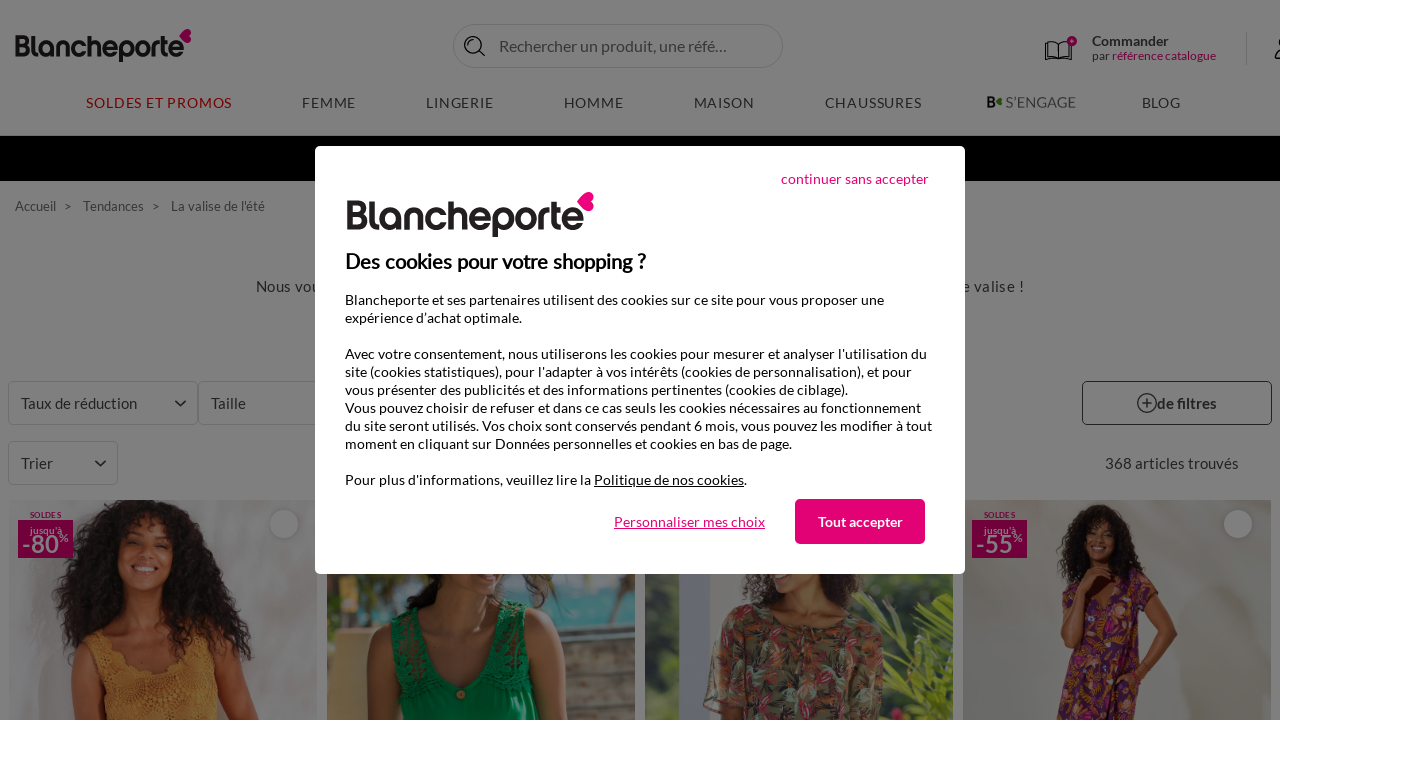

--- FILE ---
content_type: text/css
request_url: https://www.blancheporte.fr/on/demandware.static/-/Library-Sites-BlancheporteShared/fr_FR/v1769227359159/animation-ressources/css/ligne_promo_base.css
body_size: 3727
content:
/* Reset de base */
.sfcc-promo-wrapper * {
  margin: 0;
  padding: 0;
  box-sizing: border-box;
}

/* Importation de la police Lato */
@import url("https://fonts.googleapis.com/css2?family=Lato:wght@400;700&display=swap");

.sfcc-promo-wrapper {
  font-family: "Lato", Arial, sans-serif;
}

/* Style de la bannière promotionnelle */
.sfcc-promo-wrapper .sfcc-bandeau-promo {
  display: flex;
  align-items: center;
  justify-content: center;
  width: 100%;
  background-color: #ff9ee5;
  color: #000000 !important;
  font-size: 0.875rem;
  font-weight: 700;
}

/* S'assurer que le texte à l'intérieur de la bannière utilise la couleur sélectionnée */
.sfcc-promo-wrapper .sfcc-bandeau-promo * {
  color: #000000;
}

/* Cacher la checkbox tout en la gardant accessible */
.sfcc-promo-wrapper .promo-checkbox {
  position: absolute;
  opacity: 0;
  width: 0;
  height: 0;
  pointer-events: none;
}

/* Style de base pour la bannière promotionnelle (version mobile par défaut) */
.sfcc-promo-wrapper .promo-banner {
  width: 100%;
  background-color: #ffcc00; /* Fond jaune pour mobile */
  display: flex;
  align-items: center;
  justify-content: center; /* Centre par défaut */
  position: relative;
  overflow: hidden;
  height: auto; /* Hauteur automatique */
  min-height: 40px; /* Hauteur minimale */
}

.sfcc-promo-wrapper .promo-content {
  display: flex;
  justify-content: center;
  align-items: center;
  max-width: 1200px;
  margin: 0 auto;
  width: 100%;
  padding: 0 25px;
  position: relative;
  height: 100%;
}

.sfcc-promo-wrapper .promo-text {
  font-size: 13px; /* Taille en mobile */
  font-weight: 700; /* Bold */
  text-align: center;
  line-height: 1.2;
  max-width: 75%;
  transition: all 0.3s ease;
  text-wrap: balance;
  overflow-wrap: break-word;
}

/* Style du bouton (transformé en label) */
.sfcc-promo-wrapper .promo-button {
  background-color: white;
  border: none;
  border-radius: 4px;
  padding: 6px 12px;
  font-size: 14px;
  font-weight: 700;
  font-family: "Lato", Arial, sans-serif;
  cursor: pointer;
  white-space: nowrap;
  color: #333; /* Couleur par défaut */
  transition: all 0.01s linear;
  height: 32px;
  display: flex;
  align-items: center;
  justify-content: center;
  box-shadow: 0 2px 4px rgba(0, 0, 0, 0.1);
  text-decoration: none;
}

.sfcc-promo-wrapper .promo-button:hover {
  background-color: #f5f5f5;
  color: #000 !important; /* Force le noir au survol */
}

.sfcc-promo-wrapper .promo-button:active {
  transform: translateY(1px);
  box-shadow: 0 1px 2px rgba(0, 0, 0, 0.1);
  color: #000 !important; /* Force le noir à l'état actif */
}

/* Assurer que le bouton a toujours le texte noir peu importe le contexte */
.sfcc-promo-wrapper .promo-banner .promo-button,
.sfcc-promo-wrapper .sfcc-bandeau-promo .promo-button,
.sfcc-promo-wrapper .sfcc-bandeau-initial .promo-button {
  color: #000 !important; /* Force le noir dans tous les contextes */
}

/* Message de confirmation - complètement caché par défaut */
.sfcc-promo-wrapper .confirmation-message {
  display: flex;
  align-items: center;
  justify-content: flex-start;
  position: absolute;
  top: 50%;
  transform: translateY(-50%);
  right: 15px;
  height: 32px;
  opacity: 0;
  visibility: hidden;
  transition: opacity 0.2s ease, visibility 0.2s ease, width 0.1s ease;
  color: inherit; /* Hérite de la couleur du texte parent */
  font-weight: 700;
  z-index: 5;
  background-color: rgba(255, 255, 255, 0.3);
  border-radius: 16px;
  padding: 0 12px;
  font-size: 13px;
  pointer-events: none;
  width: 0;
  overflow: hidden;
}

/* Éléments pour afficher le code promo */
.sfcc-promo-wrapper .code-mobile {
  display: inline;
}

.sfcc-promo-wrapper .code-desktop {
  display: none;
}

/* Styles pour l'icône check */
.sfcc-promo-wrapper .check-icon {
  margin-right: 4px;
  stroke: #4caf50;
  stroke-dasharray: 20;
  stroke-dashoffset: 20;
  width: 18px;
  height: 18px;
  flex-shrink: 0;
  display: inline-block;
}

/* Animation de l'icône check */
@keyframes check-animation {
  from {
    stroke-dashoffset: 20;
  }
  to {
    stroke-dashoffset: 0;
  }
}

.sfcc-promo-wrapper
  .promo-checkbox:checked
  ~ .confirmation-message
  .check-icon {
  animation: check-animation 0.5s forwards;
}

.sfcc-promo-wrapper sup {
  font-size: 10px;
  vertical-align: super;
  line-height: 0;
  top: 0 !important;
}

/* DESKTOP VERSION */
@media screen and (min-width: 960px) {
  .sfcc-promo-wrapper .promo-banner {
    background-color: #ff9ee5; /* Fond rose pour desktop */
    height: 45px;
    min-height: 45px;
  }

  .sfcc-promo-wrapper .promo-text {
    font-size: 22px;
    max-width: none;
    padding: 0;
  }

  .sfcc-promo-wrapper .code-mobile {
    display: none;
  }

  .sfcc-promo-wrapper .code-desktop {
    display: inline;
  }

  .sfcc-promo-wrapper .promo-button {
    position: static;
    padding: 8px 16px;
    margin-left: 15px;
  }

  /* État coché pour desktop */
  .sfcc-promo-wrapper .promo-checkbox:checked ~ .promo-button {
    opacity: 0;
    position: absolute;
    visibility: hidden;
    width: 0;
    height: 0;
    overflow: hidden;
    pointer-events: none;
    transition: opacity 0.01s linear;
  }

  .sfcc-promo-wrapper .promo-checkbox:checked ~ .confirmation-message {
    opacity: 1;
    visibility: visible;
    width: auto;
    overflow: visible;
    pointer-events: auto;
    position: static;
    transform: none;
    top: auto;
    margin-left: 10px;
    height: 30px;
    padding: 0 15px;
    font-size: 14px;
    background-color: rgba(255, 255, 255, 0.3);
    border-radius: 16px;
    display: inline-flex;
    align-items: center;
    animation: bounce-in-desktop 0.5s ease forwards;
  }

  @keyframes bounce-in-desktop {
    0% {
      transform: scale(0.95);
      opacity: 0;
    }
    100% {
      transform: scale(1);
      opacity: 1;
    }
  }

  .sfcc-promo-wrapper
    .promo-checkbox:checked
    ~ .confirmation-message
    .check-icon {
    width: 16px;
    height: 16px;
    display: inline-flex;
    visibility: visible;
    opacity: 1;
  }
}

/* MOBILE VERSION */
@media screen and (max-width: 959px) {
  /* Force le fond jaune sur mobile dans tous les états */
  .sfcc-promo-wrapper .sfcc-bandeau-promo,
  .sfcc-promo-wrapper .sfcc-bandeau-promo.promo-banner,
  .sfcc-promo-wrapper .sfcc-bandeau-promo.sfcc-success,
  .sfcc-promo-wrapper .sfcc-bandeau-initial,
  .sfcc-promo-wrapper .sfcc-bandeau-success {
    background-color: #ffcc00 !important;
    background-image: none !important;
  }

  /* Force tous les textes en noir sur mobile */
  .sfcc-promo-wrapper .sfcc-bandeau-promo,
  .sfcc-promo-wrapper .sfcc-bandeau-promo .promo-text,
  .sfcc-promo-wrapper .sfcc-bandeau-promo .confirmation-message,
  .sfcc-promo-wrapper .sfcc-bandeau-promo .tw-code-validation,
  .sfcc-promo-wrapper .sfcc-bandeau-success .confirmation-message,
  .sfcc-promo-wrapper .sfcc-success .confirmation-message,
  .sfcc-promo-wrapper .sfcc-bandeau-initial .promo-text,
  .sfcc-promo-wrapper .sfcc-bandeau-success .promo-text,
  .sfcc-promo-wrapper .sfcc-success .promo-text,
  .sfcc-promo-wrapper .sfcc-promo-code,
  .sfcc-promo-wrapper .sfcc-bandeau-promo sup,
  .sfcc-promo-wrapper .promo-text sup {
    color: #000 !important;
  }

  /* Sélecteurs supplémentaires pour le message de confirmation en mobile */
  .sfcc-promo-wrapper .confirmation-message,
  .sfcc-promo-wrapper .promo-checkbox:checked ~ .confirmation-message,
  .sfcc-promo-wrapper .confirmation-message span,
  .sfcc-promo-wrapper .tw-code-validation,
  .sfcc-promo-wrapper .tw-code-validation span {
    color: #000 !important;
  }

  /* Force les icônes SVG en noir en mobile */
  .sfcc-promo-wrapper .check-icon,
  .sfcc-promo-wrapper .check-icon path,
  .sfcc-promo-wrapper .check-icon line,
  .sfcc-promo-wrapper .check-icon polyline,
  .sfcc-promo-wrapper .check-icon circle,
  .sfcc-promo-wrapper .confirmation-message .check-icon,
  .sfcc-promo-wrapper .sfcc-bandeau-success .check-icon,
  .sfcc-promo-wrapper .sfcc-success .check-icon,
  .sfcc-promo-wrapper
    .promo-checkbox:checked
    ~ .confirmation-message
    .check-icon,
  .sfcc-promo-wrapper svg[class*="check"],
  .sfcc-promo-wrapper .confirmation-message svg,
  .sfcc-promo-wrapper .tw-code-validation svg {
    stroke: #000 !important;
    fill: none !important;
    color: #000 !important;
  }

  /* Règle spécifique pour les éléments SVG */
  .sfcc-promo-wrapper svg * {
    stroke-width: 2px;
    stroke: #000 !important;
  }

  /* Remplacer la définition de l'icône check en mobile */
  .sfcc-promo-wrapper .sfcc-bandeau-success .check-icon,
  .sfcc-promo-wrapper .sfcc-success .check-icon {
    stroke: #000 !important;
    animation: check-animation 0.5s forwards;
  }

  .sfcc-promo-wrapper .sfcc-bandeau-promo.promo-banner {
    height: auto !important;
    min-height: 40px;
    padding: 5px 0;
    justify-content: flex-start;
  }

  .sfcc-promo-wrapper .sfcc-bandeau-initial,
  .sfcc-promo-wrapper .sfcc-bandeau-success {
    width: 100%;
    display: flex;
    align-items: center;
  }

  .sfcc-promo-wrapper .sfcc-bandeau-initial .promo-content,
  .sfcc-promo-wrapper .sfcc-bandeau-success .promo-content {
    display: flex;
    justify-content: space-between;
    align-items: center;
    padding: 0 25px;
    margin: 0;
    width: 100%;
    max-width: 100%;
  }

  .sfcc-promo-wrapper .promo-content .promo-text {
    display: block;
    max-width: 65%;
    line-height: 1.3;
    word-spacing: -0.05em;
    text-align: left;
    margin-right: 8px;
    float: left;
  }

  .sfcc-promo-wrapper .promo-content .promo-button {
    float: right;
    margin-left: auto;
    padding: 4px 10px;
    height: 28px;
    flex-shrink: 0;
    min-width: 80px;
  }

  .sfcc-promo-wrapper sup {
    font-size: 8px;
    vertical-align: top;
    line-height: 1;
    position: relative;
    top: -1px;
    display: inline-block;
    margin-left: 1px;
  }

  .sfcc-promo-wrapper .mobile-plus:after {
    content: "\A";
    white-space: pre;
  }

  .sfcc-promo-wrapper .confirmation-message {
    font-size: 13px;
    right: 15px;
    padding: 0 10px;
    height: 28px;
  }

  /* État coché pour mobile */
  .sfcc-promo-wrapper .promo-checkbox:checked ~ .promo-text {
    opacity: 0;
    position: absolute;
    visibility: hidden;
    width: 0;
    height: 0;
    overflow: hidden;
    pointer-events: none;
    transition: opacity 0.01s linear;
  }

  .sfcc-promo-wrapper .promo-checkbox:checked ~ .promo-button {
    opacity: 0;
    position: absolute;
    visibility: hidden;
    width: 0;
    height: 0;
    overflow: hidden;
    pointer-events: none;
    transition: opacity 0.01s linear;
    background-color: transparent;
  }

  .sfcc-promo-wrapper .promo-checkbox:checked ~ .confirmation-message {
    opacity: 1;
    visibility: visible;
    width: auto;
    overflow: visible;
    pointer-events: auto;
    position: static;
    transform: none;
    right: auto;
    top: auto;
    margin: 0 auto;
    height: 28px;
    display: flex;
    align-items: center;
    animation: fade-in 0.3s ease forwards;
  }

  .sfcc-promo-wrapper .promo-content:has(.promo-checkbox:checked) {
    justify-content: center;
    align-items: center;
  }

  @keyframes fade-in {
    0% {
      opacity: 0;
    }
    100% {
      opacity: 1;
    }
  }

  .sfcc-promo-wrapper .info-icon-container {
    display: flex; /* Visible uniquement en mobile */
    margin-left: 5px;
  }

  .sfcc-promo-wrapper .promo-content {
    justify-content: flex-start;
  }

  .sfcc-promo-wrapper .promo-text {
    text-align: left;
    margin-left: 0;
  }

  /* Correction de la position du sup qui est trop haut en mobile */
  .sfcc-promo-wrapper .promo-text sup {
    font-size: 9px;
    vertical-align: middle;
    position: relative;
    top: -4px !important;
    line-height: 0;
  }

  .sfcc-promo-wrapper .sfcc-bandeau-initial .promo-content,
  .sfcc-promo-wrapper .sfcc-bandeau-success .promo-content {
    justify-content: center;
    padding-left: 15px;
  }
}

/* Ajustements pour les très petits écrans */
@media screen and (max-width: 480px) {
  .sfcc-promo-wrapper .promo-text {
    font-size: 14px;
    max-width: 72%;
    hyphens: auto;
    -webkit-hyphens: auto;
    -ms-hyphens: auto;
  }

  .sfcc-promo-wrapper .promo-button {
    padding: 4px 8px;
    font-size: 13px;
    height: 28px;
  }

  .sfcc-promo-wrapper .confirmation-message {
    font-size: 12px;
    padding: 0 8px;
    height: 26px;
  }

  .sfcc-promo-wrapper .check-icon {
    width: 14px;
    height: 14px;
    margin-right: 5px;
  }
}

/* Styles pour les états de la bannière */
.sfcc-promo-wrapper .sfcc-bandeau-initial {
  display: flex;
  width: 100%;
}

.sfcc-promo-wrapper .sfcc-bandeau-success {
  display: none;
}

/* Quand la classe "sfcc-success" est présente */
.sfcc-promo-wrapper .sfcc-bandeau-promo.sfcc-success .sfcc-bandeau-initial {
  display: none;
}

.sfcc-promo-wrapper .sfcc-bandeau-promo.sfcc-success .sfcc-bandeau-success {
  display: flex;
  width: 100%;
}

/* Styles pour l'état success */
.sfcc-promo-wrapper .sfcc-bandeau-success .confirmation-message,
.sfcc-promo-wrapper .sfcc-success .confirmation-message,
.sfcc-promo-wrapper .tw-code-validation {
  display: flex;
  opacity: 1;
  visibility: visible;
  position: static;
  transform: none;
  width: auto;
  margin-left: 15px;
  padding: 0 12px;
  background-color: rgba(255, 255, 255, 0.3);
  font-size: 14px;
  border-radius: 16px;
  align-items: center;
  justify-content: flex-start;
  color: inherit; /* Hérite de la couleur du texte parent */
  font-weight: bold;
  height: 32px;
  overflow: visible;
  pointer-events: auto;
}

.sfcc-promo-wrapper .sfcc-bandeau-success .check-icon,
.sfcc-promo-wrapper .sfcc-success .check-icon {
  display: inline-block;
  width: 16px;
  height: 16px;
  margin-right: 5px;
  vertical-align: middle;
  stroke: #007b4f;
  animation: check-animation 0.5s forwards;
}

/* Masquer bouton quand la promo est appliquée */
.sfcc-promo-wrapper .sfcc-bandeau-success .promo-button,
.sfcc-promo-wrapper .sfcc-success .promo-button {
  display: none;
}

/* Styles adaptés pour mobile et desktop */
@media screen and (max-width: 959px) {
  .sfcc-promo-wrapper .sfcc-bandeau-success .promo-text,
  .sfcc-promo-wrapper .sfcc-success .promo-text {
    display: none;
  }

  .sfcc-promo-wrapper .sfcc-bandeau-success .promo-content,
  .sfcc-promo-wrapper .sfcc-success .promo-content {
    justify-content: center;
  }

  .sfcc-promo-wrapper .sfcc-bandeau-success .confirmation-message,
  .sfcc-promo-wrapper .sfcc-success .confirmation-message,
  .sfcc-promo-wrapper .tw-code-validation {
    margin: 0 auto;
    font-size: 13px;
    padding: 0 10px;
    color: inherit; /* Hérite de la couleur du texte parent en mobile */
  }

  .sfcc-promo-wrapper .sfcc-bandeau-success .code-mobile,
  .sfcc-promo-wrapper .sfcc-success .code-mobile {
    display: inline;
  }
}

@media screen and (min-width: 960px) {
  .sfcc-promo-wrapper .sfcc-bandeau-success .confirmation-message,
  .sfcc-promo-wrapper .sfcc-success .confirmation-message,
  .sfcc-promo-wrapper .tw-code-validation {
    margin-left: 15px;
    font-size: 14px;
    color: inherit; /* Hérite de la couleur du texte parent en desktop */
  }

  .sfcc-promo-wrapper .sfcc-bandeau-success .promo-text,
  .sfcc-promo-wrapper .sfcc-success .promo-text {
    font-size: 22px;
    text-align: center;
    margin-right: 15px;
  }

  .sfcc-promo-wrapper .sfcc-bandeau-success .code-desktop,
  .sfcc-promo-wrapper .sfcc-success .code-desktop {
    display: inline;
  }

  .sfcc-promo-wrapper .sfcc-bandeau-success .code-mobile,
  .sfcc-promo-wrapper .sfcc-success .code-mobile {
    display: none;
  }
}

/* Classe utilitaire essentielle */
.sfcc-promo-wrapper .sfcc-promo-code {
  font-weight: bold;
}

/* Styles de base utilitaires */
.sfcc-promo-wrapper .flex {
  display: flex;
}
.sfcc-promo-wrapper .flex-row {
  flex-direction: row;
}
.sfcc-promo-wrapper .items-center {
  align-items: center;
}
.sfcc-promo-wrapper .gap-8 {
  gap: 2rem;
}
.sfcc-promo-wrapper .pl-8 {
  padding-left: 2rem;
}
.sfcc-promo-wrapper .pr-4 {
  padding-right: 1rem;
}

/* Sans code */

.sfcc-promo-wrapper .sfcc-bandeau-initial .promo-content.sans-code {
  display: flex;
  justify-content: center;
  align-items: center;
  padding: 0 10px;
  margin: 0;
  width: 100%;
  max-width: 100%;
}

.sfcc-promo-wrapper .sfcc-bandeau-initial .promo-content.sans-code .promo-text {
  text-align: center;
}

/* Style pour la deuxième ligne promo (secondary-promo) */
.sfcc-promo-wrapper .secondary-promo {
  height: auto;
  min-height: 40px;
  width: 100%;
  display: flex;
  align-items: center;
  justify-content: center;
}

/* Fond gris uniquement en desktop pour la deuxième ligne promo */
@media screen and (min-width: 960px) {
  .sfcc-promo-wrapper .desktop-gray {
    background-color: #929292 !important;
    height: 45px !important;
    min-height: 45px !important;
  }

  /* Centrage du contenu en desktop */
  .sfcc-promo-wrapper .secondary-promo .promo-content {
    justify-content: center !important;
    align-items: center !important;
    text-align: center !important;
    gap: 15px !important;
  }

  .sfcc-promo-wrapper .secondary-promo .promo-text {
    text-align: right !important;
    max-width: none !important;
    font-size: 22px !important;
    margin-right: 0 !important;
    display: inline-block !important;
    white-space: nowrap !important;
  }

  /* Centrage vertical du message de confirmation */
  .sfcc-promo-wrapper .secondary-promo .confirmation-message.active {
    position: static !important;
    top: auto !important;
    transform: none !important;
    display: inline-flex !important;
    align-items: center !important;
    margin: 0 !important;
    justify-content: flex-start !important;
  }
}

/* En mobile, masquer le texte principal de la deuxième ligne promo */
@media screen and (max-width: 959px) {
  .sfcc-promo-wrapper .secondary-promo {
    height: auto !important;
    min-height: 40px !important;
    padding: 5px 0 !important;
  }

  .sfcc-promo-wrapper .secondary-promo .promo-text {
    display: none !important;
  }

  .sfcc-promo-wrapper .secondary-promo .promo-content {
    justify-content: center !important;
    padding: 0 25px !important;
  }
}

/* Rendre l'icône check toujours visible dans la deuxième ligne promo */
.sfcc-promo-wrapper .secondary-promo .confirmation-message.active {
  display: flex !important;
  opacity: 1 !important;
  visibility: visible !important;
  width: auto !important;
  background-color: rgba(255, 255, 255, 0.3) !important;
  border-radius: 16px !important;
  padding: 0 12px !important;
  font-size: 14px !important;
  height: 32px !important;
  align-items: center !important;
}

/* Ajustements pour garantir que l'icône check est visible */
.sfcc-promo-wrapper .secondary-promo .check-icon {
  stroke-dashoffset: 0 !important;
  display: inline-block !important;
  width: 16px !important;
  height: 16px !important;
  margin-right: 5px !important;
  vertical-align: middle !important;
  stroke: #007b4f !important;
}

/* Ajustements spécifiques pour mobile */
@media screen and (max-width: 959px) {
  .sfcc-promo-wrapper .secondary-promo .confirmation-message.active {
    font-size: 13px !important;
    padding: 0 10px !important;
    height: 28px !important;
    margin: 0 auto !important;
  }

  .sfcc-promo-wrapper .secondary-promo .check-icon {
    width: 14px !important;
    height: 14px !important;
  }
}

/* Style pour l'icône d'information */
.sfcc-promo-wrapper .info-icon-container {
  display: none !important; /* Toujours caché par défaut */
  align-items: center;
  justify-content: center;
  margin-right: 10px;
}

/* Uniquement visible quand en mode app */
body.app-mode .sfcc-promo-wrapper .info-icon-container {
  display: flex !important;
  margin-right: 10px;
}

/* Ajustements spécifiques en mobile quand en mode app */
@media screen and (max-width: 959px) {
  body.app-mode .sfcc-promo-wrapper .info-icon-container {
    margin-left: 5px;
  }

  /* Autres styles mobile inchangés */
}

.sfcc-promo-wrapper .info-icon-container a {
  text-decoration: none;
  display: flex;
}

.sfcc-promo-wrapper .info-icon {
  width: 16px;
  height: 16px;
  border-radius: 50%;
  border: 1px solid currentColor;
  display: flex;
  align-items: center;
  justify-content: center;
  font-size: 11px;
  font-style: normal;
  font-weight: 400;
  line-height: 1;
  flex-shrink: 0;
}

/* Ajustements pour mobile */
@media screen and (max-width: 959px) {
  .sfcc-promo-wrapper .promo-text {
    text-align: left;
    margin-left: 0;
  }
}


--- FILE ---
content_type: image/svg+xml
request_url: https://www.blancheporte.fr/on/demandware.static/-/Library-Sites-BlancheporteShared/default/dwc6a1f57c/filtres_coloris/filtre-argent.svg
body_size: 665
content:
<svg xmlns="http://www.w3.org/2000/svg" xmlns:xlink="http://www.w3.org/1999/xlink" width="30" height="30" viewBox="0 0 30 30">
  <defs>
    <pattern id="pattern" preserveAspectRatio="xMidYMid slice" width="100%" height="100%" viewBox="0 0 40 40">
      <image width="40" height="40" xlink:href="[data-uri]"/>
    </pattern>
  </defs>
  <g id="argent" stroke="#797979" stroke-width="1" fill="url(#pattern)">
    <circle cx="15" cy="15" r="15" stroke="none"/>
    <circle cx="15" cy="15" r="14.5" fill="none"/>
  </g>
</svg>


--- FILE ---
content_type: image/svg+xml
request_url: https://www.blancheporte.fr/on/demandware.static/-/Library-Sites-BlancheporteShared/default/dw59a6c28c/filtres_coloris/filtre-beige.svg
body_size: -236
content:
<svg height="30" viewBox="0 0 30 30" width="30" xmlns="http://www.w3.org/2000/svg"><g fill="#ead9bf" stroke="#797979"><circle cx="15" cy="15" r="15" stroke="none"/><circle cx="15" cy="15" fill="none" r="14.5"/></g></svg>

--- FILE ---
content_type: image/svg+xml
request_url: https://www.blancheporte.fr/on/demandware.static/-/Library-Sites-BlancheporteShared/default/dw7f729b72/filtres_coloris/filtre-turquoise.svg
body_size: -256
content:
<svg height="30" viewBox="0 0 30 30" width="30" xmlns="http://www.w3.org/2000/svg"><g fill="#00b4c8" stroke="#797979"><circle cx="15" cy="15" r="15" stroke="none"/><circle cx="15" cy="15" fill="none" r="14.5"/></g></svg>

--- FILE ---
content_type: application/javascript; charset=UTF-8
request_url: https://www.googletagmanager.com/gtm.js?id=GTM-KCK9BKB
body_size: 147253
content:

// Copyright 2012 Google Inc. All rights reserved.
 
 (function(w,g){w[g]=w[g]||{};
 w[g].e=function(s){return eval(s);};})(window,'google_tag_manager');
 
(function(){

var data = {
"resource": {
  "version":"268",
  
  "macros":[{"function":"__e"},{"function":"__jsm","vtp_javascript":["template","(function(){if(\"undefined\"==typeof tC.privacy){var b=\"TC_PRIVACY\\x3d\",h=\"@\",c=\"\",g=b+\"_CENTER\\x3d\",d=null,e=decodeURIComponent(document.cookie);e=e.split(\";\");for(var f=0;f\u003Ce.length;f++){for(var a=e[f];\" \"==a.charAt(0);)a=a.substring(1);0==a.indexOf(b)?c=a.substring(b.length,a.length):0==a.indexOf(g)\u0026\u0026(d=a.substring(g.length,a.length))}if(\"\"===c)return\"no_consent\";b=c?c.split(h):[];b=parseInt(b[0]||0);return\"ALL\"==d?1===b?\"optout\":\"all_consent\":0===b\u0026\u0026-1!=d?d:\"optout\"}return\"\"===tC.getCookie(tC.privacy.getCN())?\n\"no_consent\":\"\"===tC.privacy.getOptinCategories().join(\",\")?\"optout\":tC.privacy.getOptinCategories().join(\",\")})();"]},{"function":"__v","vtp_dataLayerVersion":2,"vtp_setDefaultValue":false,"vtp_name":"e_category"},{"function":"__v","vtp_dataLayerVersion":2,"vtp_setDefaultValue":false,"vtp_name":"e_action"},{"function":"__u","vtp_component":"URL","vtp_enableMultiQueryKeys":false,"vtp_enableIgnoreEmptyQueryParam":false},{"function":"__v","vtp_dataLayerVersion":2,"vtp_setDefaultValue":false,"vtp_name":"s_search"},{"function":"__v","vtp_dataLayerVersion":2,"vtp_setDefaultValue":false,"vtp_name":"p_page"},{"function":"__v","vtp_dataLayerVersion":2,"vtp_setDefaultValue":false,"vtp_name":"pr_product"},{"function":"__v","vtp_dataLayerVersion":2,"vtp_setDefaultValue":false,"vtp_name":"u_user"},{"function":"__jsm","vtp_javascript":["template","(function(){var a=\"\";if(",["escape",["macro",5],8,16],"\u0026\u0026",["escape",["macro",5],8,16],".s_redirectionRecherche)a=\"RECHERCHE\/redirectSearch\/\"+",["escape",["macro",5],8,16],".s_redirectionRecherche.toLowerCase().trim();else if(",["escape",["macro",5],8,16],"\u0026\u0026",["escape",["macro",5],8,16],".s_motCle\u0026\u0026",["escape",["macro",5],8,16],".s_motCle!=\"undefined\"){a=\"RECHERCHE\/\";if(",["escape",["macro",6],8,16],".p_soustype==\"Par reference\"||",["escape",["macro",6],8,16],".p_soustype==\"Reference\")a+=\"References\/\";",["escape",["macro",5],8,16],".s_nbResultsRecherche\u003E0?(a+=\"recherche\/\"+",["escape",["macro",5],8,16],".s_motCle.toLowerCase().trim(),\na+=\"?searchTerms\\x3d\"+",["escape",["macro",5],8,16],".s_motCle.toLowerCase().trim()):a+=\"RechercheZeroResult\/\"+",["escape",["macro",5],8,16],".s_motCle.toLowerCase().trim()}else ",["escape",["macro",6],8,16],".p_type==\"ficheProduit\"?a=(",["escape",["macro",6],8,16],".p_cat1?",["escape",["macro",6],8,16],".p_cat1.toUpperCase():\"\")+\"\/\"+",["escape",["macro",6],8,16],".p_cat2+\"\/\"+",["escape",["macro",6],8,16],".p_cat3+\"\/\"+(",["escape",["macro",6],8,16],".p_gabaritFP?",["escape",["macro",6],8,16],".p_gabaritFP:\"Fiche Produit\")+\":\"+",["escape",["macro",7],8,16],".pr_fm+\" - \"+",["escape",["macro",7],8,16],".pr_nm:\n",["escape",["macro",6],8,16],".p_type==\"univers\"?a=(",["escape",["macro",6],8,16],".p_cat1?",["escape",["macro",6],8,16],".p_cat1.toUpperCase():\"\")+\"\/Univers:\"+",["escape",["macro",6],8,16],".p_cat1:",["escape",["macro",6],8,16],".p_type==\"boutique\"?a=(",["escape",["macro",6],8,16],".p_cat1?",["escape",["macro",6],8,16],".p_cat1.toUpperCase():\"\")+\"\/\"+",["escape",["macro",6],8,16],".p_cat2+\"\/Boutique:\"+",["escape",["macro",6],8,16],".p_cat2:",["escape",["macro",6],8,16],".p_type==\"sousRayon\"?a=(",["escape",["macro",6],8,16],".p_cat1?",["escape",["macro",6],8,16],".p_cat1.toUpperCase():\"\")+\"\/\"+",["escape",["macro",6],8,16],".p_cat2+\n\"\/\"+",["escape",["macro",6],8,16],".p_cat3+\"\/Sousrayon:\"+",["escape",["macro",6],8,16],".p_cat3:",["escape",["macro",6],8,16],".p_cat1\u0026\u0026(a=",["escape",["macro",6],8,16],".p_cat1?",["escape",["macro",6],8,16],".p_cat1.toUpperCase():\"\",",["escape",["macro",6],8,16],".p_cat2\u0026\u0026(a+=\"\/\"+",["escape",["macro",6],8,16],".p_cat2,",["escape",["macro",6],8,16],".p_cat3\u0026\u0026(a+=\"\/\"+",["escape",["macro",6],8,16],".p_cat3,",["escape",["macro",6],8,16],".p_cat4\u0026\u0026(a+=\"\/\"+",["escape",["macro",6],8,16],".p_cat4))));",["escape",["macro",6],8,16],"\u0026\u0026",["escape",["macro",6],8,16],".p_cat1\u0026\u0026",["escape",["macro",6],8,16],".p_cat1==\"COMMANDE\"\u0026\u0026",["escape",["macro",8],8,16],"\u0026\u0026\n",["escape",["macro",8],8,16],".u_loginStatus\u0026\u0026",["escape",["macro",8],8,16],".u_loginStatus==\"unloggeed\"\u0026\u0026",["escape",["macro",6],8,16],".p_cat2\u0026\u0026",["escape",["macro",6],8,16],".p_cat2==\"Confirmation\"\u0026\u0026(a=\"UNLOGGEED\/\"+",["escape",["macro",6],8,16],".p_cat2);try{if(a==\"ERREUR\"\u0026\u0026document!=null\u0026\u0026document.location!=null\u0026\u0026document.location.pathname!=null){var b=document.location.pathname;if(b.indexOf(\"\/fr_FR\/\")\u003E-1||b.indexOf(\"\/fr_BE\/\")\u003E-1||b.indexOf(\"\/nl_BE\/\")\u003E-1)if(b=b.substring(7),b.indexOf(\"\/\")\u003C0\u0026\u0026b.indexOf(\"-\")\u003E-1){var c=b.split(\"-\");c!=null\u0026\u0026\nc.length\u003E1\u0026\u0026(a=a+\"\/\"+c[0]+\"\/\"+c[1])}}}catch(d){}return a=\"\/\"+a})();"]},{"function":"__jsm","vtp_javascript":["template","(function(){if(null!=",["escape",["macro",6],8,16],"){var a=\"G-8QXM0ZRBSK\";if(navigator\u0026\u0026navigator.userAgent\u0026\u0026(0\u003Cnavigator.userAgent.indexOf(\"NETVIGIE\")||0\u003Cnavigator.userAgent.indexOf(\"Pingdom\")||0\u003Cnavigator.userAgent.indexOf(\"Claranet\")||\"Mozilla\/5.0 (Windows NT 10.0; Win64; x64) AppleWebKit\/537.36 (KHTML, like Gecko) Chrome\/90.0.4403.0 Safari\/537.36\"==navigator.userAgent||\"Mozilla\/5.0 (Windows NT 10.0; Win64; x64) AppleWebKit\/537.36 (KHTML, like Gecko) Chrome\/89.0.4389.90 Safari\/537.36\"==navigator.userAgent))a=\n\"G-8QXM0ZRBSK\";else if(-1\u003Cdocument.domain.indexOf(\"blancheporte.be\"))a=\"G-FSQ58WJ4CJ\";else if(-1\u003Cdocument.domain.indexOf(\"blancheporte.fr\"))a=\"G-MR3PK2LFMQ\";else{if(null!=",["escape",["macro",6],8,16],".p_pays\u0026\u0026\"BE\"==",["escape",["macro",6],8,16],".p_pays||document.URL\u0026\u0026-1\u003Cdocument.URL.indexOf(\"BlancheporteBE\"))a=\"G-8QXM0ZRBSK\";if(null!=",["escape",["macro",6],8,16],".p_pays\u0026\u0026\"FR\"==",["escape",["macro",6],8,16],".p_pays||document.URL\u0026\u0026-1\u003Cdocument.URL.indexOf(\"BlancheporteFR\"))a=\"G-MW3WRN9N04\"}return a}})();"]},{"function":"__jsm","vtp_javascript":["template","(function(){if(",["escape",["macro",8],8,16],")return ",["escape",["macro",8],8,16],".u_typeAdresseLivraison})();"]},{"function":"__jsm","vtp_javascript":["template","(function(){if(",["escape",["macro",8],8,16],"\u0026\u0026",["escape",["macro",8],8,16],".u_sfcID)return ",["escape",["macro",8],8,16],".u_sfcID})();"]},{"function":"__j","vtp_name":"v_id_client"},{"function":"__j","vtp_name":"v_id_criteo"},{"function":"__jsm","vtp_javascript":["template","(function(){if(",["escape",["macro",8],8,16],"\u0026\u0026",["escape",["macro",8],8,16],".u_abtests\u0026\u00260\u003C",["escape",["macro",8],8,16],".u_abtests.length\u0026\u0026",["escape",["macro",8],8,16],".u_abtests[0]\u0026\u0026",["escape",["macro",8],8,16],".u_abtests[0].id)return ",["escape",["macro",8],8,16],".u_abtests[0].id})();"]},{"function":"__jsm","vtp_javascript":["template","(function(){if(",["escape",["macro",8],8,16],"\u0026\u0026",["escape",["macro",8],8,16],".u_abtests\u0026\u00260\u003C",["escape",["macro",8],8,16],".u_abtests.length\u0026\u0026",["escape",["macro",8],8,16],".u_abtests[0]\u0026\u0026",["escape",["macro",8],8,16],".u_abtests[0].segment)return ",["escape",["macro",8],8,16],".u_abtests[0].segment})();"]},{"function":"__jsm","vtp_javascript":["template","(function(){try{var b=\"BPabSyte\",c=document.cookie;b+=\"\\x3d\";var a=c.indexOf(\"; \"+b);if(-1==a){if(a=c.indexOf(b),0!=a)return\"\"}else a+=2;var d=document.cookie.indexOf(\";\",a);-1==d\u0026\u0026(d=c.length);var e=unescape(c.substring(a+b.length,d));parseInt(e);return 0==parseInt(e)%2?\"Version B\":\"Control\"}catch(f){}})();"]},{"function":"__jsm","vtp_javascript":["template","(function(){var a=new Date,b=a.getHours();1==b.toString().length\u0026\u0026(b=\"0\"+b);var c=a.getMinutes();1==c.toString().length\u0026\u0026(c=\"0\"+c);a=a.getSeconds();1==a.toString().length\u0026\u0026(a=\"0\"+a);return b=b+\":\"+c+\":\"+a})();"]},{"function":"__j","vtp_name":"v_id_visiteur"},{"function":"__jsm","vtp_javascript":["template","(function(){if(",["escape",["macro",6],8,16],"\u0026\u0026",["escape",["macro",6],8,16],".p_langue)return ",["escape",["macro",6],8,16],".p_langue})();"]},{"function":"__jsm","vtp_javascript":["template","(function(){if(navigator\u0026\u0026navigator.userAgent)return navigator.userAgent})();"]},{"function":"__jsm","vtp_javascript":["template","(function(){var a=\"-\";null!=document\u0026\u0026null!=document.location\u0026\u0026null!=document.location.pathname\u0026\u0026(a=document.location.pathname,null!=document.location.search\u0026\u0026\"\"!=document.location.search\u0026\u0026(a+=document.location.search));return a})();"]},{"function":"__jsm","vtp_javascript":["template","(function(){if(",["escape",["macro",6],8,16],"\u0026\u0026",["escape",["macro",6],8,16],".p_heureServeur)return ",["escape",["macro",6],8,16],".p_heureServeur})();"]},{"function":"__jsm","vtp_javascript":["template","(function(){if(",["escape",["macro",6],8,16],"\u0026\u0026",["escape",["macro",6],8,16],".message\u0026\u0026\"\"!=",["escape",["macro",6],8,16],".message)return ",["escape",["macro",6],8,16],".message})();"]},{"function":"__jsm","vtp_javascript":["template","(function(){if(",["escape",["macro",8],8,16],"\u0026\u0026",["escape",["macro",8],8,16],".u_typeClient)return ",["escape",["macro",8],8,16],".u_typeClient})();"]},{"function":"__jsm","vtp_javascript":["template","(function(){if(",["escape",["macro",6],8,16],"\u0026\u0026",["escape",["macro",6],8,16],".p_template)return ",["escape",["macro",6],8,16],".p_template})();"]},{"function":"__jsm","vtp_javascript":["template","(function(){if(",["escape",["macro",6],8,16],"\u0026\u0026",["escape",["macro",6],8,16],".p_type)return ",["escape",["macro",6],8,16],".p_type})();"]},{"function":"__jsm","vtp_javascript":["template","(function(){if(",["escape",["macro",6],8,16],"\u0026\u0026",["escape",["macro",6],8,16],".p_soustype)return ",["escape",["macro",6],8,16],".p_soustype})();"]},{"function":"__jsm","vtp_javascript":["template","(function(){if(",["escape",["macro",9],8,16],")return ",["escape",["macro",9],8,16],".replaceAll(\" \",\"-\")})();"]},{"function":"__jsm","vtp_javascript":["template","(function(){if(",["escape",["macro",5],8,16],"\u0026\u0026",["escape",["macro",5],8,16],".s_redirectionRecherche)return ",["escape",["macro",5],8,16],".s_redirectionRecherche.toLowerCase().trim();if(",["escape",["macro",5],8,16],"\u0026\u0026",["escape",["macro",5],8,16],".s_motCle\u0026\u0026",["escape",["macro",5],8,16],".s_motCle!=\"undefined\")return ",["escape",["macro",5],8,16],".s_motCle.toLowerCase().trim();if(",["escape",["macro",6],8,16],".p_type==\"ficheProduit\"\u0026\u0026",["escape",["macro",7],8,16],".pr_origine\u0026\u0026",["escape",["macro",7],8,16],".pr_origine.o_searchOri\u0026\u0026",["escape",["macro",7],8,16],".pr_origine.o_searchOri!=\"\"\u0026\u0026",["escape",["macro",7],8,16],".pr_origine.o_searchOri!=\n\"undefined\")return ",["escape",["macro",7],8,16],".pr_origine.o_searchOri.toLowerCase().trim()})();"]},{"function":"__jsm","vtp_javascript":["template","(function(){if(",["escape",["macro",5],8,16],"\u0026\u0026",["escape",["macro",5],8,16],".s_redirectionRecherche)return ",["escape",["macro",6],8,16],".p_soustype;if(",["escape",["macro",5],8,16],"\u0026\u0026",["escape",["macro",5],8,16],".s_motCle\u0026\u0026",["escape",["macro",5],8,16],".s_motCle!=\"undefined\")return ",["escape",["macro",6],8,16],".p_soustype;if(",["escape",["macro",6],8,16],".p_type==\"ficheProduit\"\u0026\u0026",["escape",["macro",7],8,16],".pr_origine\u0026\u0026",["escape",["macro",7],8,16],".pr_origine.o_searchTypeOri\u0026\u0026",["escape",["macro",7],8,16],".pr_origine.o_searchTypeOri!=\"\"\u0026\u0026",["escape",["macro",7],8,16],".pr_origine.o_searchOri!=\"undefined\")return ",["escape",["macro",7],8,16],".pr_origine.o_searchTypeOri})();"]},{"function":"__jsm","vtp_javascript":["template","(function(){if(",["escape",["macro",8],8,16],"\u0026\u0026",["escape",["macro",8],8,16],".u_preIdentification)return ",["escape",["macro",8],8,16],".u_preIdentification})();"]},{"function":"__jsm","vtp_javascript":["template","(function(){if(",["escape",["macro",8],8,16],"\u0026\u0026",["escape",["macro",8],8,16],".u_loginStatus)return ",["escape",["macro",8],8,16],".u_loginStatus})();"]},{"function":"__jsm","vtp_javascript":["template","(function(){var a=\"-\";",["escape",["macro",8],8,16],"\u0026\u0026",["escape",["macro",8],8,16],".u_userID\u0026\u0026(a=",["escape",["macro",8],8,16],".u_userID);return a})();"]},{"function":"__jsm","vtp_javascript":["template","(function(){if(",["escape",["macro",5],8,16],"\u0026\u0026",["escape",["macro",5],8,16],".s_motCle\u0026\u0026",["escape",["macro",5],8,16],".s_motCle!=\"undefined\"\u0026\u0026",["escape",["macro",5],8,16],".s_nbResultsRecherche\u003E0)return ",["escape",["macro",5],8,16],".s_nbResultsRecherche})();"]},{"function":"__jsm","vtp_javascript":["template","(function(){var a=0;\"ficheProduit\"==",["escape",["macro",6],8,16],".p_type\u0026\u0026(a=1);return a})();"]},{"function":"__jsm","vtp_javascript":["template","(function(){var a=0;",["escape",["macro",5],8,16],"\u0026\u0026",["escape",["macro",5],8,16],".s_redirectionRecherche?a=1:",["escape",["macro",5],8,16],"\u0026\u0026",["escape",["macro",5],8,16],".s_motCle\u0026\u0026",["escape",["macro",5],8,16],".s_motCle!=\"undefined\"\u0026\u0026",["escape",["macro",5],8,16],".s_nbResultsRecherche\u003E0\u0026\u0026(a=1);return a})();"]},{"function":"__jsm","vtp_javascript":["template","(function(){var a=0;\"univers\"==",["escape",["macro",6],8,16],".p_type\u0026\u0026(a=1);return a})();"]},{"function":"__jsm","vtp_javascript":["template","(function(){var a=0;\"boutique\"==",["escape",["macro",6],8,16],".p_type\u0026\u0026(a=1);return a})();"]},{"function":"__jsm","vtp_javascript":["template","(function(){var a=0;\"sousRayon\"==",["escape",["macro",6],8,16],".p_type\u0026\u0026(a=1);return a})();"]},{"function":"__v","vtp_dataLayerVersion":2,"vtp_setDefaultValue":false,"vtp_name":"c_checkout"},{"function":"__jsm","vtp_javascript":["template","(function(){if(",["escape",["macro",41],8,16],"\u0026\u0026",["escape",["macro",41],8,16],".c_montantCommande)return parseFloat(",["escape",["macro",41],8,16],".c_montantCommande.replace(\",\",\".\")).toFixed(2)})();"]},{"function":"__jsm","vtp_javascript":["template","(function(){if(",["escape",["macro",6],8,16],"){if((",["escape",["macro",6],8,16],".p_type\u0026\u0026\"univers\"==",["escape",["macro",6],8,16],".p_type||\"boutique\"==",["escape",["macro",6],8,16],".p_type||\"sousRayon\"==",["escape",["macro",6],8,16],".p_type)\u0026\u0026null!=",["escape",["macro",6],8,16],".p_cat1\u0026\u0026\"\"!=",["escape",["macro",6],8,16],".p_cat1)return ",["escape",["macro",6],8,16],".p_cat1;if(",["escape",["macro",6],8,16],".p_type\u0026\u0026\"ficheProduit\"==",["escape",["macro",6],8,16],".p_type){var b=",["escape",["macro",7],8,16],";try{if(b){var a=b.pr_origine;if(a\u0026\u0026a.o_niveau\u0026\u0026(\"-\"==a.o_niveau||\"Checkout\"==a.o_niveau||\n\"EntreeSite\"==a.o_niveau||\"univers\"==a.o_niveau||\"boutique\"==a.o_niveau||\"sousRayon\"==a.o_niveau||\"ficheProduit\"==a.o_niveau)){if(a.o_libUniversOri\u0026\u0026\"-\"!=a.o_libUniversOri)return a.o_libUniversOri;if(b.pr_bc){var c=b.pr_bc.split(\"\/\");if(null!=c\u0026\u00260\u003Cc.length)for(b=0;b\u003Cc.length;b++)if(0==b){var d=c[b].split(\":\");if(null!=d\u0026\u00260\u003Cd.length)for(a=0;a\u003Cd.length;a++)if(1==a)return d[a]}}}}}catch(e){}return\"-\"}}})();"]},{"function":"__jsm","vtp_javascript":["template","(function(){if(",["escape",["macro",6],8,16],"){if((\"univers\"==",["escape",["macro",6],8,16],".p_type||\"boutique\"==",["escape",["macro",6],8,16],".p_type||\"sousRayon\"==",["escape",["macro",6],8,16],".p_type)\u0026\u0026null!=",["escape",["macro",6],8,16],".p_cat2\u0026\u0026\"\"!=",["escape",["macro",6],8,16],".p_cat2)return ",["escape",["macro",6],8,16],".p_cat2;if(\"ficheProduit\"==",["escape",["macro",6],8,16],".p_type){var b=",["escape",["macro",7],8,16],";try{if(b){var a=b.pr_origine;if(a\u0026\u0026a.o_niveau\u0026\u0026(\"-\"==a.o_niveau||\"Checkout\"==a.o_niveau||\"EntreeSite\"==a.o_niveau||\"univers\"==a.o_niveau||\"boutique\"==\na.o_niveau||\"sousRayon\"==a.o_niveau||\"ficheProduit\"==a.o_niveau)){if(a.o_libUniversOri\u0026\u0026\"-\"!=a.o_libUniversOri)return a.o_libBoutiqueOri;if(b.pr_bc){var c=b.pr_bc.split(\"\/\");if(null!=c\u0026\u00260\u003Cc.length)for(b=0;b\u003Cc.length;b++)if(1==b){var d=c[b].split(\":\");if(null!=d\u0026\u00260\u003Cd.length)for(a=0;a\u003Cd.length;a++)if(1==a)return d[a]}}}}}catch(e){}return\"-\"}}})();"]},{"function":"__jsm","vtp_javascript":["template","(function(){if(",["escape",["macro",6],8,16],"){if((\"univers\"==",["escape",["macro",6],8,16],".p_type||\"boutique\"==",["escape",["macro",6],8,16],".p_type||\"sousRayon\"==",["escape",["macro",6],8,16],".p_type)\u0026\u0026null!=",["escape",["macro",6],8,16],".p_cat3\u0026\u0026\"\"!=",["escape",["macro",6],8,16],".p_cat3)return ",["escape",["macro",6],8,16],".p_cat3;if(\"ficheProduit\"==",["escape",["macro",6],8,16],".p_type){var b=",["escape",["macro",7],8,16],";try{if(b){var a=b.pr_origine;if(a\u0026\u0026a.o_niveau\u0026\u0026(\"-\"==a.o_niveau||\"Checkout\"==a.o_niveau||\"EntreeSite\"==a.o_niveau||\"univers\"==a.o_niveau||\"boutique\"==\na.o_niveau||\"sousRayon\"==a.o_niveau||\"ficheProduit\"==a.o_niveau)){if(a.o_libUniversOri\u0026\u0026\"-\"!=a.o_libUniversOri)return a.o_libSousRayonOri;if(b.pr_bc){var c=b.pr_bc.split(\"\/\");if(null!=c\u0026\u00260\u003Cc.length)for(b=0;b\u003Cc.length;b++)if(2==b){var d=c[b].split(\":\");if(null!=d\u0026\u00260\u003Cd.length)for(a=0;a\u003Cd.length;a++)if(1==a)return d[a]}}}}}catch(e){}return\"-\"}}})();"]},{"function":"__jsm","vtp_javascript":["template","(function(){if(",["escape",["macro",6],8,16],"){if((\"univers\"==",["escape",["macro",6],8,16],".p_type||\"boutique\"==",["escape",["macro",6],8,16],".p_type||\"sousRayon\"==",["escape",["macro",6],8,16],".p_type)\u0026\u0026null!=",["escape",["macro",6],8,16],".p_codeUnivers\u0026\u0026\"\"!=",["escape",["macro",6],8,16],".p_codeUnivers)return ",["escape",["macro",6],8,16],".p_codeUnivers;if(\"ficheProduit\"==",["escape",["macro",6],8,16],".p_type){var b=",["escape",["macro",7],8,16],";if(b){var a=b.pr_origine;if(a\u0026\u0026a.o_niveau\u0026\u0026(\"-\"==a.o_niveau||\"Checkout\"==a.o_niveau||\"EntreeSite\"==a.o_niveau||\"univers\"==a.o_niveau||\n\"boutique\"==a.o_niveau||\"sousRayon\"==a.o_niveau||\"ficheProduit\"==a.o_niveau)){if(a.o_codUniversOri\u0026\u0026\"-\"!=a.o_codUniversOri)return a.o_codUniversOri;if(b.pr_bc\u0026\u0026(b=b.pr_bc.split(\"\/\"),null!=b\u0026\u00260\u003Cb.length))for(a=0;a\u003Cb.length;a++)if(0==a){var c=b[a].split(\":\");if(null!=c\u0026\u00260\u003Cc.length)for(var d=0;d\u003Cc.length;d++)if(0==d)return c[d]}}}return\"-\"}}})();"]},{"function":"__jsm","vtp_javascript":["template","(function(){if(",["escape",["macro",6],8,16],"){if((\"univers\"==",["escape",["macro",6],8,16],".p_type||\"boutique\"==",["escape",["macro",6],8,16],".p_type||\"sousRayon\"==",["escape",["macro",6],8,16],".p_type)\u0026\u0026null!=",["escape",["macro",6],8,16],".p_codeBoutique\u0026\u0026\"\"!=",["escape",["macro",6],8,16],".p_codeBoutique)return ",["escape",["macro",6],8,16],".p_codeBoutique;if(\"ficheProduit\"==",["escape",["macro",6],8,16],".p_type){var b=",["escape",["macro",7],8,16],";if(b){var a=b.pr_origine;if(a\u0026\u0026a.o_niveau\u0026\u0026(\"-\"==a.o_niveau||\"Checkout\"==a.o_niveau||\"EntreeSite\"==a.o_niveau||\"univers\"==a.o_niveau||\n\"boutique\"==a.o_niveau||\"sousRayon\"==a.o_niveau||\"ficheProduit\"==a.o_niveau)){if(a.o_libUniversOri\u0026\u0026\"-\"!=a.o_libUniversOri)return a.o_codBoutiqueOri;if(b.pr_bc\u0026\u0026(b=b.pr_bc.split(\"\/\"),null!=b\u0026\u00260\u003Cb.length))for(a=0;a\u003Cb.length;a++)if(1==a){var c=b[a].split(\":\");if(null!=c\u0026\u00260\u003Cc.length)for(var d=0;d\u003Cc.length;d++)if(0==d)return c[d]}}}return\"-\"}}})();"]},{"function":"__jsm","vtp_javascript":["template","(function(){if(",["escape",["macro",6],8,16],"){if((\"univers\"==",["escape",["macro",6],8,16],".p_type||\"boutique\"==",["escape",["macro",6],8,16],".p_type||\"sousRayon\"==",["escape",["macro",6],8,16],".p_type)\u0026\u0026null!=",["escape",["macro",6],8,16],".p_codeSousRayon\u0026\u0026\"\"!=",["escape",["macro",6],8,16],".p_codeSousRayon)return ",["escape",["macro",6],8,16],".p_codeSousRayon;if(\"ficheProduit\"==",["escape",["macro",6],8,16],".p_type){var b=",["escape",["macro",7],8,16],";if(b){var a=b.pr_origine;if(a\u0026\u0026a.o_niveau\u0026\u0026(\"-\"==a.o_niveau||\"Checkout\"==a.o_niveau||\"EntreeSite\"==a.o_niveau||\"univers\"==a.o_niveau||\n\"boutique\"==a.o_niveau||\"sousRayon\"==a.o_niveau||\"ficheProduit\"==a.o_niveau)){if(a.o_libUniversOri\u0026\u0026\"-\"!=a.o_libUniversOri)return a.o_codSousRayonOri;if(b.pr_bc\u0026\u0026(b=b.pr_bc.split(\"\/\"),null!=b\u0026\u00260\u003Cb.length))for(a=0;a\u003Cb.length;a++)if(2==a){var c=b[a].split(\":\");if(null!=c\u0026\u00260\u003Cc.length)for(var d=0;d\u003Cc.length;d++)if(0==d)return c[d]}}}return\"-\"}}})();"]},{"function":"__jsm","vtp_javascript":["template","(function(){if(",["escape",["macro",6],8,16],"\u0026\u0026(\"univers\"==",["escape",["macro",6],8,16],".p_type||\"boutique\"==",["escape",["macro",6],8,16],".p_type||\"sousRayon\"==",["escape",["macro",6],8,16],".p_type)\u0026\u0026null!=",["escape",["macro",6],8,16],".p_defaultSortingRuleId\u0026\u0026\"\"!=",["escape",["macro",6],8,16],".p_defaultSortingRuleId)return ",["escape",["macro",6],8,16],".p_defaultSortingRuleId})();"]},{"function":"__jsm","vtp_javascript":["template","(function(){if(",["escape",["macro",6],8,16],"\u0026\u0026\"ficheProduit\"==",["escape",["macro",6],8,16],".p_type\u0026\u0026",["escape",["macro",7],8,16],"\u0026\u0026",["escape",["macro",7],8,16],".pr_fm\u0026\u0026\"\"!=",["escape",["macro",7],8,16],".pr_fm)return ",["escape",["macro",7],8,16],".pr_fm})();"]},{"function":"__jsm","vtp_javascript":["template","(function(){if(",["escape",["macro",6],8,16],"\u0026\u0026\"ficheProduit\"==",["escape",["macro",6],8,16],".p_type\u0026\u0026",["escape",["macro",6],8,16],".p_templateficheProduit)return ",["escape",["macro",6],8,16],".p_templateficheProduit})();"]},{"function":"__jsm","vtp_javascript":["template","(function(){if(",["escape",["macro",6],8,16],"\u0026\u0026\"ficheProduit\"==",["escape",["macro",6],8,16],".p_type\u0026\u0026",["escape",["macro",7],8,16],".pr_origine\u0026\u0026",["escape",["macro",7],8,16],".pr_origine.o_productOri\u0026\u0026\"\"!=",["escape",["macro",7],8,16],".pr_origine.o_productOri)return ",["escape",["macro",7],8,16],".pr_origine.o_productOri})();"]},{"function":"__jsm","vtp_javascript":["template","(function(){if(",["escape",["macro",6],8,16],"\u0026\u0026",["escape",["macro",6],8,16],".p_type\u0026\u0026\"ficheProduit\"==",["escape",["macro",6],8,16],".p_type\u0026\u0026",["escape",["macro",7],8,16],"\u0026\u0026",["escape",["macro",7],8,16],".pr_origine)return ",["escape",["macro",7],8,16],".pr_origine.o_typePush\u0026\u0026\"\"!=",["escape",["macro",7],8,16],".pr_origine.o_typePush\u0026\u0026\"undefined\"!=",["escape",["macro",7],8,16],".pr_origine.o_typePush?",["escape",["macro",7],8,16],".pr_origine.o_typePush:\"-\"})();"]},{"function":"__jsm","vtp_javascript":["template","(function(){if(",["escape",["macro",6],8,16],"\u0026\u0026\"ficheProduit\"==",["escape",["macro",6],8,16],".p_type)return ",["escape",["macro",7],8,16],".pr_origine?",["escape",["macro",7],8,16],".pr_origine.o_niveau\u0026\u0026\"\"!=",["escape",["macro",7],8,16],".pr_origine.o_niveau?",["escape",["macro",7],8,16],".pr_origine.o_niveau:\"-\":\"-\"})();"]},{"function":"__jsm","vtp_javascript":["template","(function(){try{return window.matchMedia(\"(prefers-color-scheme: dark)\").matches?\"1\":\"0\"}catch(a){return\"--\"}})();"]},{"function":"__j","vtp_name":"v_event_id"},{"function":"__jsm","vtp_javascript":["template","(function(){try{if(",["escape",["macro",7],8,16],")return parseFloat(",["escape",["macro",7],8,16],".pr_px.replace(\",\",\".\")).toFixed(2)}catch(a){}})();"]},{"function":"__e"},{"function":"__v","vtp_dataLayerVersion":2,"vtp_setDefaultValue":false,"vtp_name":"pr_products"},{"function":"__v","vtp_dataLayerVersion":2,"vtp_setDefaultValue":false,"vtp_name":"pr_products_str"},{"function":"__v","vtp_dataLayerVersion":2,"vtp_setDefaultValue":false,"vtp_name":"pr_click"},{"function":"__v","vtp_dataLayerVersion":2,"vtp_setDefaultValue":false,"vtp_name":"e_type_list"},{"function":"__jsm","vtp_javascript":["template","(function(){if(",["escape",["macro",6],8,16],"){var a=",["escape",["macro",6],8,16],".p_type;\"ficheProduit\"==",["escape",["macro",6],8,16],".p_type?a+=\":\"+",["escape",["macro",62],8,16],"+\"\/\"+",["escape",["macro",7],8,16],".pr_fm:\"univers\"==",["escape",["macro",6],8,16],".p_type?a+=\"\/\"+",["escape",["macro",6],8,16],".p_codeUnivers+\":\"+",["escape",["macro",6],8,16],".p_cat1:\"boutique\"==",["escape",["macro",6],8,16],".p_type?a+=\"\/\"+",["escape",["macro",6],8,16],".p_codeUnivers+\":\"+",["escape",["macro",6],8,16],".p_cat1+\"\/\"+",["escape",["macro",6],8,16],".p_codeBoutique+\":\"+",["escape",["macro",6],8,16],".p_cat2:\"sousRayon\"==\n",["escape",["macro",6],8,16],".p_type?a+=\"\/\"+",["escape",["macro",6],8,16],".p_codeUnivers+\":\"+",["escape",["macro",6],8,16],".p_cat1+\"\/\"+",["escape",["macro",6],8,16],".p_codeBoutique+\":\"+",["escape",["macro",6],8,16],".p_cat2+\"\/\"+",["escape",["macro",6],8,16],".p_codeSousRayon+\":\"+",["escape",["macro",6],8,16],".p_cat3:\"Recherche\"==",["escape",["macro",6],8,16],".p_type\u0026\u0026",["escape",["macro",5],8,16],".s_motCle?a+=\"\/\"+",["escape",["macro",5],8,16],".s_motCle.toLowerCase().trim():\"Recherche\"==",["escape",["macro",6],8,16],".p_type\u0026\u0026",["escape",["macro",5],8,16],".s_redirectionRecherche\u0026\u0026(a+=\"\/\"+",["escape",["macro",5],8,16],".s_redirectionRecherche.toLowerCase().trim());\nreturn a}})();"]},{"function":"__jsm","vtp_javascript":["template","(function(){if(",["escape",["macro",6],8,16],"){var a=",["escape",["macro",6],8,16],".p_type;\"univers\"==",["escape",["macro",6],8,16],".p_type?a=",["escape",["macro",6],8,16],".p_codeUnivers:\"boutique\"==",["escape",["macro",6],8,16],".p_type?a=",["escape",["macro",6],8,16],".p_codeBoutique:\"sousRayon\"==",["escape",["macro",6],8,16],".p_type\u0026\u0026(a=",["escape",["macro",6],8,16],".p_codeSousRayon);return a}})();"]},{"function":"__v","vtp_dataLayerVersion":2,"vtp_setDefaultValue":false,"vtp_name":"e_filters"},{"function":"__v","vtp_dataLayerVersion":2,"vtp_setDefaultValue":false,"vtp_name":"e_sort"},{"function":"__jsm","vtp_javascript":["template","(function(){var l=[],g=[];\"pushPurchase\"==",["escape",["macro",58],8,16],"||\"pushCheckout\"==",["escape",["macro",58],8,16],"||\"pushShippingInfo\"==",["escape",["macro",58],8,16],"||\"pushPaymentInfo\"==",["escape",["macro",58],8,16],"?g=",["escape",["macro",59],8,16],":\"pushProductImpression\"==",["escape",["macro",58],8,16],"?g=JSON.parse(",["escape",["macro",60],8,16],"):\"ajout au panier\"==",["escape",["macro",58],8,16],"||\"pushProductDetail\"==",["escape",["macro",58],8,16],"||\"affiche quickview\"==",["escape",["macro",58],8,16],"||\"suppression article panier\"==",["escape",["macro",58],8,16],"||\"pushProductAddToWL\"==\n",["escape",["macro",58],8,16],"||\"generic\"==",["escape",["macro",58],8,16],"\u0026\u0026\"MiseDeCote\"==",["escape",["macro",2],8,16],"\u0026\u0026\"AjoutPanier\"==",["escape",["macro",3],8,16],"?g.push(",["escape",["macro",7],8,16],"):\"product click\"==",["escape",["macro",58],8,16],"\u0026\u0026g.push(",["escape",["macro",61],8,16],".pr_product);var m=\"InOrigine\",n=\"\",p=\"\",q=\"\",h=\"\",k=\"\";if(\"pushProductAddToWL\"==",["escape",["macro",58],8,16],"||\"product click\"==",["escape",["macro",58],8,16],"||\"pushProductImpression\"==",["escape",["macro",58],8,16],")m=\"InPage\",n=",["escape",["macro",63],8,16],",p=",["escape",["macro",64],8,16],",q=",["escape",["macro",62],8,16],",\nh=",["escape",["macro",65],8,16],",k=",["escape",["macro",66],8,16],";if(g\u0026\u00260\u003Cg.length)for(i=0;i\u003Cg.length;i++){var c=g[i],a=c.pr_origine,b={item_id:c.pr_fm,item_name:c.pr_fm+\"-\"+c.pr_nm,currency:\"EUR\",item_brand:c.pr_bd?c.pr_bd:\"-\",item_variant:c.pr_col+\":\"+c.pr_libcol,location_id:c.pr_codaha?c.pr_codaha:\"-\",code_coloris:c.pr_col?c.pr_col:\"-\",code_taille:c.pr_tai?c.pr_tai:\"-\",reference_commerciale:c.pr_refco?c.pr_refco:\"-\",code_action:c.pr_codaha?c.pr_codaha:\"-\"};c.pr_pos\u0026\u0026(b.index=c.pr_pos);c.pr_position\u0026\u0026(b.index=\nc.pr_position);c.pr_quantity\u0026\u0026(b.quantity=c.pr_quantity);if(c.pr_bc){var e=c.pr_bc.split(\"\/\");if(null!=e\u0026\u00260\u003Ce.length)for(var d=0;d\u003Ce.length;d++)0==d\u0026\u0026(b.item_category=e[d]),1==d\u0026\u0026(b.item_category2=e[d]),2==d\u0026\u0026(b.item_category3=e[d]),3==d\u0026\u0026(b.item_category4=e[d])}try{c.pr_pxb\u0026\u0026\"\"!=c.pr_pxb?(b.price=parseFloat(c.pr_px.replace(\",\",\".\")).toFixed(2),b.discount=(parseFloat(c.pr_pxb.replace(\",\",\".\"))-parseFloat(c.pr_px.replace(\",\",\".\"))).toFixed(2)):(b.price=parseFloat(c.pr_px.replace(\",\",\".\")).toFixed(2),\nb.discount=0)}catch(r){}c.pr_modSto\u0026\u0026(b.mode_stockage=c.pr_modSto);c.pr_stk\u0026\u0026(b.stock=c.pr_stk);c.pr_perso\u0026\u0026(b.personnalisable=c.pr_perso);c.pr_topPI\u0026\u0026(b.prix_incroyable=c.pr_topPI);if(\"InPage\"==m)b.item_list_name=n,b.item_list_id=p,b.nom_liste_origine=q,b.type_push_origine=c.pr_typ_reco?c.pr_typ_reco:\"-\",h\u0026\u0026\"\"!=h\u0026\u0026(b.filtre_applied=h),k\u0026\u0026(b.sort_applied=k);else if(a){var f=a.o_niveau?a.o_niveau:\"-\";\"ficheProduit\"==f?(b.item_list_name=f+\":\"+a.o_listeOrigineName+\"\/\"+(a.o_productOri?a.o_productOri:\n\"-\"),b.item_list_id=a.o_niveau):\"univers\"==f?(b.item_list_name=f+\"\/\"+a.o_codUniversOri+\":\"+a.o_libUniversOri,b.item_list_id=a.o_codUniversOri):\"boutique\"==f?(b.item_list_name=f+\"\/\"+a.o_codUniversOri+\":\"+a.o_libUniversOri+\"\/\"+a.o_codBoutiqueOri+\":\"+a.o_libBoutiqueOri,b.item_list_id=a.o_codBoutiqueOri):\"sousRayon\"==f?(b.item_list_name=f+\"\/\"+a.o_codUniversOri+\":\"+a.o_libUniversOri+\"\/\"+a.o_codBoutiqueOri+\":\"+a.o_libBoutiqueOri+\"\/\"+a.o_codSousRayonOri+\":\"+a.o_libSousRayonOri,b.item_list_id=a.o_codSousRayonOri):\n\"Recherche\"==f?(b.item_list_name=f+\"\/\"+a.o_searchOri.toLowerCase(),b.item_list_id=a.o_niveau):(b.item_list_name=f,b.item_list_id=f);b.presentation_produit=a.o_presentation;b.nom_liste_origine=a.o_listeOrigineName;b.type_push_origine=a.o_typePush?\"undefined\"==a.o_typePush?\"-\":a.o_typePush:\"-\";b.niveau_origine=a.o_niveau?a.o_niveau:\"-\";b.univers_origine=null!=a.o_codUniversOri\u0026\u0026\"-\"!=a.o_codUniversOri?a.o_codUniversOri+\":\"+a.o_libUniversOri:\"-\";b.boutique_origine=null!=a.o_codBoutiqueOri\u0026\u0026\"-\"!=a.o_codBoutiqueOri?\na.o_codBoutiqueOri+\":\"+a.o_libBoutiqueOri:\"-\";b.sousrayon_origine=null!=a.o_codSousRayonOri\u0026\u0026\"-\"!=a.o_codSousRayonOri?a.o_codSousRayonOri+\":\"+a.o_libSousRayonOri:\"-\";b.search_origine=a.o_searchOri?a.o_searchOri.toLowerCase().trim():\"-\";b.produit_origine=a.o_productOri?a.o_productOri:\"-\";b.type_search_origine=a.o_searchTypeOri?a.o_searchTypeOri:\"-\";try{if(b.origine_acces=getOrigineAccesSimple(a),\"\"==a.o_niveau||\"-\"==a.o_niveau||\"Checkout\"==a.o_niveau||\"EntreeSite\"==a.o_niveau||\"univers\"==a.o_niveau||\n\"boutique\"==a.o_niveau||\"sousRayon\"==a.o_niveau||\"ficheProduit\"==a.o_niveau)if(a.o_libUniversOri\u0026\u0026\"-\"!=a.o_libUniversOri)b.univers_ori_with_bc=a.o_codUniversOri+\":\"+a.o_libUniversOri,b.boutique_ori_with_bc=a.o_codBoutiqueOri+\":\"+a.o_libBoutiqueOri,b.sousrayon_ori_with_bc=a.o_codSousRayonOri+\":\"+a.o_libSousRayonOri;else{if(c.pr_bc\u0026\u0026(e=c.pr_bc.split(\"\/\"),null!=e\u0026\u00260\u003Ce.length))for(d=0;d\u003Ce.length;d++)0==d\u0026\u0026(b.univers_ori_with_bc=e[d]),1==d\u0026\u0026(b.boutique_ori_with_bc=e[d]),2==d\u0026\u0026(b.sousrayon_ori_with_bc=\ne[d])}else b.univers_ori_with_bc=\"-\",b.boutique_ori_with_bc=\"-\",b.sousrayon_ori_with_bc=\"-\"}catch(r){}}l.push(b)}return l})();"]},{"function":"__jsm","vtp_javascript":["template","(function(){var a;if(a=\"product click\"==",["escape",["macro",58],8,16],"?",["escape",["macro",61],8,16],".pr_product:",["escape",["macro",7],8,16],")return a.pr_fm+\"_\"+a.pr_nm})();"]},{"function":"__jsm","vtp_javascript":["template","(function(){var a=0;\"affiche quickview\"==",["escape",["macro",58],8,16],"\u0026\u0026(a=1);return a})();"]},{"function":"__jsm","vtp_javascript":["template","(function(){var a=0;\"ajout au panier\"==",["escape",["macro",58],8,16],"\u0026\u0026(a=1);return a})();"]},{"function":"__jsm","vtp_javascript":["template","(function(){var b=",["escape",["macro",2],8,16],",a=",["escape",["macro",3],8,16],";if(\"Favoris\"==b\u0026\u0026(\"AjoutFavoris\"==a||\"SuppressionFavoris\"==a)\u0026\u0026",["escape",["macro",7],8,16],"\u0026\u0026",["escape",["macro",7],8,16],".pr_id)return ",["escape",["macro",7],8,16],".pr_id})();"]},{"function":"__jsm","vtp_javascript":["template","(function(){if(\"pushPurchase\"==",["escape",["macro",58],8,16],")return\"purchase\";if(\"pushCheckout\"==",["escape",["macro",58],8,16],"){if(",["escape",["macro",41],8,16],"){if(",["escape",["macro",41],8,16],".c_name\u0026\u0026\"Panier\"==",["escape",["macro",41],8,16],".c_name)return\"view_cart\";if(",["escape",["macro",41],8,16],".c_name\u0026\u0026\"Livraison\"==",["escape",["macro",41],8,16],".c_name)return\"begin_checkout\"}}else{if(\"pushShippingInfo\"==",["escape",["macro",58],8,16],")return\"add_shipping_info\";if(\"pushPaymentInfo\"==",["escape",["macro",58],8,16],")return\"add_payment_info\";if(\"pushProductDetail\"==",["escape",["macro",58],8,16],"||\n\"affiche quickview\"==",["escape",["macro",58],8,16],")return\"view_item\";if(\"ajout au panier\"==",["escape",["macro",58],8,16],"||\"generic\"==",["escape",["macro",58],8,16],"\u0026\u0026\"MiseDeCote\"==",["escape",["macro",2],8,16],"\u0026\u0026\"AjoutPanier\"==",["escape",["macro",3],8,16],")return\"add_to_cart\";if(\"suppression article panier\"==",["escape",["macro",58],8,16],")return\"remove_from_cart\";if(\"pushProductAddToWL\"==",["escape",["macro",58],8,16],")return\"add_to_wishlist\";if(\"product click\"==",["escape",["macro",58],8,16],")return\"select_item\";if(\"pushProductImpression\"==",["escape",["macro",58],8,16],")return\"view_item_list\";\nif(\"pushPromotionImpression\"==",["escape",["macro",58],8,16],")return\"view_promotion\";if(\"promotion click\"==",["escape",["macro",58],8,16],")return\"select_promotion\"}})();"]},{"function":"__jsm","vtp_javascript":["template","(function(){if(",["escape",["macro",41],8,16],"\u0026\u0026null!=",["escape",["macro",41],8,16],".c_idCommande\u0026\u0026\"\"!=",["escape",["macro",41],8,16],".c_idCommande\u0026\u0026",["escape",["macro",8],8,16],"\u0026\u0026",["escape",["macro",8],8,16],".u_loginStatus\u0026\u0026\"loggeed\"==",["escape",["macro",8],8,16],".u_loginStatus){var a=",["escape",["macro",41],8,16],".c_idCommande;a=null!=",["escape",["macro",41],8,16],".c_modePaiement?a+\"-\"+",["escape",["macro",41],8,16],".c_modePaiement:a+\"-PAYPAL\";null!=",["escape",["macro",41],8,16],".c_typePaiement\u0026\u0026\"\"!=",["escape",["macro",41],8,16],".c_typePaiement\u0026\u0026(a=a+\":\"+",["escape",["macro",41],8,16],".c_typePaiement);\nnull!=",["escape",["macro",41],8,16],".c_promoCode\u0026\u0026(a=a+\"-\"+",["escape",["macro",41],8,16],".c_promoCode);",["escape",["macro",8],8,16],"\u0026\u0026null!=",["escape",["macro",8],8,16],".u_userID\u0026\u0026(a=a+\"-\"+",["escape",["macro",8],8,16],".u_userID);",["escape",["macro",8],8,16],"\u0026\u0026null!=",["escape",["macro",8],8,16],".u_typeClient\u0026\u0026(a=a+\"-\"+",["escape",["macro",8],8,16],".u_typeClient);return a}})();"]},{"function":"__v","vtp_dataLayerVersion":2,"vtp_setDefaultValue":false,"vtp_name":"e_label"},{"function":"__jsm","vtp_javascript":["template","(function(){if(",["escape",["macro",2],8,16],"==\"Panier\"\u0026\u0026",["escape",["macro",3],8,16],"==\"SaisieCodeAvantage\")return ",["escape",["macro",74],8,16],";if(",["escape",["macro",2],8,16],"==\"CodePromo\"\u0026\u0026",["escape",["macro",3],8,16],"==\"ApplicationCodePromo\"\u0026\u0026document!=null\u0026\u0026document.location!=null\u0026\u0026document.location.pathname!=null\u0026\u0026document.location.pathname.indexOf(\"Cart-Show\")\u003E0)return ",["escape",["macro",74],8,16],";if(",["escape",["macro",2],8,16],"==\"Panier\"\u0026\u0026",["escape",["macro",3],8,16],"==\"SaisieCodeAvantageSucces\")return ",["escape",["macro",74],8,16],";if(",["escape",["macro",2],8,16],"==\n\"ErreurApplicative\"\u0026\u0026",["escape",["macro",3],8,16],"==\"Panier\"\u0026\u0026",["escape",["macro",74],8,16],".indexOf(\"SaisieCodeAvantage\")\u003E-1)return ",["escape",["macro",74],8,16],".substr(18,",["escape",["macro",74],8,16],".length);if(",["escape",["macro",41],8,16],"\u0026\u0026",["escape",["macro",41],8,16],".c_promoCode!=null)return ",["escape",["macro",41],8,16],".c_promoCode})();"]},{"function":"__jsm","vtp_javascript":["template","(function(){if(",["escape",["macro",41],8,16],"\u0026\u0026",["escape",["macro",41],8,16],".c_fraisLivraisonEtPaiement)return parseFloat(",["escape",["macro",41],8,16],".c_fraisLivraisonEtPaiement.replace(\",\",\".\")).toFixed(2)})();"]},{"function":"__jsm","vtp_javascript":["template","(function(){if(",["escape",["macro",41],8,16],"\u0026\u0026",["escape",["macro",41],8,16],".c_montantTaxe)return parseFloat(",["escape",["macro",41],8,16],".c_montantTaxe.replace(\",\",\".\")).toFixed(2)})();"]},{"function":"__jsm","vtp_javascript":["template","(function(){if(",["escape",["macro",41],8,16],"\u0026\u0026null!=",["escape",["macro",41],8,16],".c_lieuLivraison)return ",["escape",["macro",41],8,16],".c_lieuLivraison})();"]},{"function":"__jsm","vtp_javascript":["template","(function(){if(",["escape",["macro",41],8,16],"\u0026\u0026null!=",["escape",["macro",41],8,16],".c_modeLivraison)return ",["escape",["macro",41],8,16],".c_modeLivraison})();"]},{"function":"__jsm","vtp_javascript":["template","(function(){if(",["escape",["macro",41],8,16],"\u0026\u0026null!=",["escape",["macro",41],8,16],".c_modePaiement)return ",["escape",["macro",41],8,16],".c_modePaiement})();"]},{"function":"__v","vtp_dataLayerVersion":2,"vtp_setDefaultValue":false,"vtp_name":"e_infos"},{"function":"__jsm","vtp_javascript":["template","(function(){if(",["escape",["macro",41],8,16],"\u0026\u0026null!=",["escape",["macro",41],8,16],".c_typePaiement)return ",["escape",["macro",41],8,16],".c_typePaiement;if(",["escape",["macro",81],8,16],"\u0026\u0026",["escape",["macro",81],8,16],".e_typePaiement)return ",["escape",["macro",81],8,16],".e_typePaiement})();"]},{"function":"__jsm","vtp_javascript":["template","(function(){var a=",["escape",["macro",41],8,16],",c=",["escape",["macro",2],8,16],",b=",["escape",["macro",74],8,16],";if(a\u0026\u0026a.c_passage3DS!=null)return a.c_passage3DS;if(c==\"Paiement\"\u0026\u0026b\u0026\u0026b==\"ValiderPaiement\"\u0026\u0026",["escape",["macro",81],8,16],"\u0026\u0026",["escape",["macro",81],8,16],".e_passage3DS)return ",["escape",["macro",81],8,16],".e_passage3DS})();"]},{"function":"__jsm","vtp_javascript":["template","(function(){var a=",["escape",["macro",41],8,16],",c=",["escape",["macro",2],8,16],",b=",["escape",["macro",74],8,16],";if(a\u0026\u0026a.c_scoreFraude!=null)return a.c_scoreFraude;if(c==\"Paiement\"\u0026\u0026b\u0026\u0026b==\"ValiderPaiement\"\u0026\u0026",["escape",["macro",81],8,16],"\u0026\u0026",["escape",["macro",81],8,16],".e_scoreFraude)return ",["escape",["macro",81],8,16],".e_scoreFraude})();"]},{"function":"__jsm","vtp_javascript":["template","(function(){var a=",["escape",["macro",41],8,16],",b=",["escape",["macro",2],8,16],";if(b==\"ErreurApplicative\"\u0026\u0026a\u0026\u0026a.c_errorRefusalReason\u0026\u0026a.c_errorRefusalReason!=\"\"\u0026\u0026a.c_resultCode)return a.c_resultCode;if((b==\"ErreurApplicative\"||b==\"ErreurTechnique\"||b==\"Paiement\")\u0026\u0026",["escape",["macro",81],8,16],"\u0026\u0026",["escape",["macro",81],8,16],".e_resultCode)return ",["escape",["macro",81],8,16],".e_resultCode;if(a\u0026\u0026a.c_resultCode!=null)return a.c_resultCode})();"]},{"function":"__jsm","vtp_javascript":["template","(function(){if(",["escape",["macro",41],8,16],"\u0026\u0026",["escape",["macro",41],8,16],".c_ristourneCodAvg)return parseFloat(",["escape",["macro",41],8,16],".c_ristourneCodAvg.replace(\",\",\".\")).toFixed(2)})();"]},{"function":"__jsm","vtp_javascript":["template","(function(){if(",["escape",["macro",41],8,16],"\u0026\u0026",["escape",["macro",41],8,16],".c_ristourneJyg)return parseFloat(",["escape",["macro",41],8,16],".c_ristourneJyg.replace(\",\",\".\")).toFixed(2)})();"]},{"function":"__jsm","vtp_javascript":["template","(function(){if(",["escape",["macro",41],8,16],"\u0026\u0026",["escape",["macro",41],8,16],".c_ristourneNav)return parseFloat(",["escape",["macro",41],8,16],".c_ristourneNav.replace(\",\",\".\")).toFixed(2)})();"]},{"function":"__jsm","vtp_javascript":["template","(function(){if(",["escape",["macro",41],8,16],"\u0026\u0026",["escape",["macro",41],8,16],".c_ristourneTotale)return parseFloat(",["escape",["macro",41],8,16],".c_ristourneTotale.replace(\",\",\".\")).toFixed(2)})();"]},{"function":"__jsm","vtp_javascript":["template","(function(){if(",["escape",["macro",41],8,16],"\u0026\u0026",["escape",["macro",41],8,16],".c_totalTaxFree)return parseFloat(",["escape",["macro",41],8,16],".c_totalTaxFree.replace(\",\",\".\")).toFixed(2)})();"]},{"function":"__jsm","vtp_javascript":["template","(function(){if(",["escape",["macro",41],8,16],"\u0026\u0026null!=",["escape",["macro",41],8,16],".c_idCommande\u0026\u0026\"\"!=",["escape",["macro",41],8,16],".c_idCommande\u0026\u0026",["escape",["macro",8],8,16],"\u0026\u0026",["escape",["macro",8],8,16],".u_loginStatus\u0026\u0026\"loggeed\"==",["escape",["macro",8],8,16],".u_loginStatus){var a=",["escape",["macro",41],8,16],".c_idCommande;return a}})();"]},{"function":"__jsm","vtp_javascript":["template","(function(){if(",["escape",["macro",41],8,16],"\u0026\u0026",["escape",["macro",41],8,16],".c_name)return ",["escape",["macro",41],8,16],".c_name})();"]},{"function":"__jsm","vtp_javascript":["template","(function(){if(",["escape",["macro",2],8,16],"==\"Livraison\"\u0026\u0026",["escape",["macro",74],8,16],"==\"ValiderLivraison\")return ",["escape",["macro",3],8,16],"==\"BlocDomicile\"?\"Domicile\":",["escape",["macro",3],8,16],"==\"BlocRelais\"?\"Relais\":",["escape",["macro",3],8,16],"==\"BlocConsigne\"?\"Consigne\":\"Autre\"})();"]},{"function":"__jsm","vtp_javascript":["template","(function(){if(",["escape",["macro",2],8,16],"!=null\u0026\u0026",["escape",["macro",2],8,16],"==\"Paiement\"\u0026\u0026",["escape",["macro",74],8,16],"==\"SubmitPayment\")return ",["escape",["macro",3],8,16],"==\"BlocCB\"||",["escape",["macro",3],8,16],"==\"BlocAdyenComponent\"?\"CarteBancaire\":",["escape",["macro",3],8,16],"==\"Bloc4ET\"?\"Carte4E\":",["escape",["macro",3],8,16],"==\"BlocCRT\"?\"CRT\":",["escape",["macro",3],8,16],"==\"BlocCHQ\"?\"Cheque\":",["escape",["macro",3],8,16],"==\"BlocPAR\"?\"Par\":",["escape",["macro",3],8,16],"==\"Blocalma\"?\"Alma\":",["escape",["macro",3],8,16],"==\"Bloconey\"?\"Oney\":",["escape",["macro",3],8,16],"==\"BlocDW_ANDROID_PAY\"?\n\"GooglePay\":",["escape",["macro",3],8,16],"==\"BlocDW_APPLE_PAY\"?\"ApplePay\":",["escape",["macro",3],8,16],"==\"BlocPYP\"||",["escape",["macro",3],8,16],"==\"BlocPAYPAL\"?\"Paypal\":\"Autre\";if(",["escape",["macro",2],8,16],"!=null\u0026\u0026",["escape",["macro",2],8,16],"==\"Paiement\"\u0026\u0026",["escape",["macro",3],8,16],"==\"Bloc-\"\u0026\u0026",["escape",["macro",74],8,16],"==\"ValiderPaiement\")return\"CarteBancaire\"})();"]},{"function":"__jsm","vtp_javascript":["template","(function(){if(",["escape",["macro",6],8,16],"\u0026\u0026",["escape",["macro",6],8,16],".p_type\u0026\u0026(",["escape",["macro",5],8,16],"\u0026\u0026",["escape",["macro",6],8,16],".p_type==\"Recherche\"\u0026\u0026",["escape",["macro",5],8,16],".s_motCle||",["escape",["macro",5],8,16],"\u0026\u0026",["escape",["macro",6],8,16],".p_type==\"Recherche\"\u0026\u0026",["escape",["macro",5],8,16],".s_redirectionRecherche||",["escape",["macro",5],8,16],"\u0026\u0026",["escape",["macro",6],8,16],".p_type==\"ficheProduit\"\u0026\u0026",["escape",["macro",5],8,16],".s_motCle\u0026\u0026",["escape",["macro",5],8,16],".s_motCle!=\"undefined\"||",["escape",["macro",6],8,16],".p_type==\"ficheProduit\"\u0026\u0026",["escape",["macro",7],8,16],"\u0026\u0026",["escape",["macro",7],8,16],".pr_origine\u0026\u0026\n",["escape",["macro",7],8,16],".pr_origine.o_searchTypeOri==\"LayerRecherche\"))return\"true\"})();"]},{"function":"__jsm","vtp_javascript":["template","(function(){if(null!=",["escape",["macro",6],8,16],"){var a=\"xx\";if(navigator\u0026\u0026navigator.userAgent\u0026\u0026(0\u003Cnavigator.userAgent.indexOf(\"NETVIGIE\")||0\u003Cnavigator.userAgent.indexOf(\"Pingdom\")||0\u003Cnavigator.userAgent.indexOf(\"Claranet\")||\"Mozilla\/5.0 (Windows NT 10.0; Win64; x64) AppleWebKit\/537.36 (KHTML, like Gecko) Chrome\/90.0.4403.0 Safari\/537.36\"==navigator.userAgent||\"Mozilla\/5.0 (Windows NT 10.0; Win64; x64) AppleWebKit\/537.36 (KHTML, like Gecko) Chrome\/89.0.4389.90 Safari\/537.36\"==navigator.userAgent))a=\"xx\";\nelse if(-1\u003Cdocument.domain.indexOf(\"blancheporte.be\"))a=\"https:\/\/metrics.blancheporte.be\";else if(-1\u003Cdocument.domain.indexOf(\"blancheporte.fr\"))a=\"https:\/\/metrics.blancheporte.fr\";else{if(null!=",["escape",["macro",6],8,16],".p_pays\u0026\u0026\"BE\"==",["escape",["macro",6],8,16],".p_pays||document.URL\u0026\u0026-1\u003Cdocument.URL.indexOf(\"BlancheporteBE\"))a=\"https:\/\/metrics.blancheporte.be\";if(null!=",["escape",["macro",6],8,16],".p_pays\u0026\u0026\"FR\"==",["escape",["macro",6],8,16],".p_pays||document.URL\u0026\u0026-1\u003Cdocument.URL.indexOf(\"BlancheporteFR\"))a=\"https:\/\/metrics.blancheporte.fr\"}return a}})();"]},{"function":"__jsm","vtp_javascript":["template","(function(){if(",["escape",["macro",8],8,16],"\u0026\u0026",["escape",["macro",8],8,16],".u_adresseEmail)return ",["escape",["macro",8],8,16],".u_adresseEmail})();"]},{"function":"__j","vtp_name":"v_is_refresh_page_for_app"},{"function":"__jsm","vtp_javascript":["template","(function(){if(",["escape",["macro",6],8,16],"!=null)return $(\"body\").hasClass(\"app\")?\"true\":\"false\"})();"]},{"function":"__jsm","vtp_javascript":["template","(function(){if(",["escape",["macro",6],8,16],"\u0026\u0026",["escape",["macro",6],8,16],".p_template\u0026\u0026",["escape",["macro",6],8,16],".p_type){if(",["escape",["macro",6],8,16],".p_template==\"Process commande\"||",["escape",["macro",6],8,16],".p_template==\"Compte client\")return ",["escape",["macro",6],8,16],".p_soustype;if(",["escape",["macro",6],8,16],".p_template==\"Contenu\"||",["escape",["macro",6],8,16],".p_template==\"Blog\"){if(",["escape",["macro",6],8,16],".p_cat2\u0026\u0026",["escape",["macro",6],8,16],".p_cat2!=null\u0026\u0026",["escape",["macro",6],8,16],".p_cat2.indexOf(\"E-catalogue\")==0)return\"E-catalogue\";if(",["escape",["macro",6],8,16],".p_cat2\u0026\u0026\n",["escape",["macro",6],8,16],".p_cat2!=null)return ",["escape",["macro",6],8,16],".p_cat2;var a=window.location.href;return a=(a=a.match(\/\\\/([^\\\/]+)\\.html\/))?a[1]:null}if(",["escape",["macro",6],8,16],".p_template==\"ERREUR\"){if(",["escape",["macro",6],8,16],".p_cat2\u0026\u0026",["escape",["macro",6],8,16],".p_cat2!=null)return ",["escape",["macro",6],8,16],".p_cat2;if(document!=null\u0026\u0026document.location!=null\u0026\u0026document.location.pathname!=null\u0026\u0026(a=document.location.pathname,a.indexOf(\"\/fr_FR\/\")\u003E-1||a.indexOf(\"\/fr_BE\/\")\u003E-1||a.indexOf(\"\/nl_BE\/\")\u003E-1)\u0026\u0026(a=a.substring(7),\na.indexOf(\"\/\")\u003C0\u0026\u0026a.indexOf(\"-\")\u003E-1\u0026\u0026(a=a.split(\"-\"),a!=null\u0026\u0026a.length\u003E1)))return a[0]}else return ",["escape",["macro",6],8,16],".p_type}})();"]},{"function":"__jsm","vtp_javascript":["template","(function(){if(",["escape",["macro",6],8,16],"\u0026\u0026",["escape",["macro",6],8,16],".p_template\u0026\u0026",["escape",["macro",6],8,16],".p_type\u0026\u0026",["escape",["macro",6],8,16],".p_soustype)if(",["escape",["macro",6],8,16],".p_template==\"Process commande\"||",["escape",["macro",6],8,16],".p_template==\"Compte client\"){if(",["escape",["macro",6],8,16],".p_soustype==\"Identification-Login\"||",["escape",["macro",6],8,16],".p_soustype==\"Creation-compte\")return ",["escape",["macro",6],8,16],".p_fonctionLogin;if(",["escape",["macro",6],8,16],".p_cat3\u0026\u0026",["escape",["macro",6],8,16],".p_cat3!=null)return ",["escape",["macro",6],8,16],".p_cat3}else if(",["escape",["macro",6],8,16],".p_template==\n\"Contenu\"||",["escape",["macro",6],8,16],".p_template==\"Blog\"){if(",["escape",["macro",6],8,16],".p_cat2\u0026\u0026",["escape",["macro",6],8,16],".p_cat2!=null\u0026\u0026",["escape",["macro",6],8,16],".p_cat2.indexOf(\"E-catalogue\")==0)return ",["escape",["macro",6],8,16],".p_cat2;if(",["escape",["macro",6],8,16],".p_cat3\u0026\u0026",["escape",["macro",6],8,16],".p_cat3!=null)return ",["escape",["macro",6],8,16],".p_cat3}else if(",["escape",["macro",6],8,16],".p_template==\"ERREUR\"){if(",["escape",["macro",6],8,16],".p_cat2\u0026\u0026",["escape",["macro",6],8,16],".p_cat2!=null)return ",["escape",["macro",6],8,16],".p_cat2;if(document!=null\u0026\u0026\ndocument.location!=null\u0026\u0026document.location.pathname!=null){var a=document.location.pathname;if(a.indexOf(\"\/fr_FR\/\")\u003E-1||a.indexOf(\"\/fr_BE\/\")\u003E-1||a.indexOf(\"\/nl_BE\/\")\u003E-1)if(a=a.substring(7),a.indexOf(\"\/\")\u003C0\u0026\u0026a.indexOf(\"-\")\u003E-1\u0026\u0026(a=a.split(\"-\"),a!=null\u0026\u0026a.length\u003E1))return a[1]}}else return ",["escape",["macro",6],8,16],".p_soustype})();"]},{"function":"__jsm","vtp_javascript":["template","(function(){var a=\"\";if(",["escape",["macro",5],8,16],"\u0026\u0026",["escape",["macro",5],8,16],".s_redirectionRecherche)a=\"RECHERCHE\/redirectSearch\/\"+",["escape",["macro",5],8,16],".s_redirectionRecherche.toLowerCase().trim();else if(",["escape",["macro",5],8,16],"\u0026\u0026",["escape",["macro",5],8,16],".s_motCle\u0026\u0026",["escape",["macro",5],8,16],".s_motCle!=\"undefined\"){a=\"RECHERCHE\/\";if(",["escape",["macro",6],8,16],".p_soustype==\"Par reference\"||",["escape",["macro",6],8,16],".p_soustype==\"Reference\")a+=\"References\/\";a=",["escape",["macro",5],8,16],".s_nbResultsRecherche\u003E0?a+(\"recherche\/\"+",["escape",["macro",5],8,16],".s_motCle.toLowerCase().trim()):\na+(\"RechercheZeroResult\/\"+",["escape",["macro",5],8,16],".s_motCle.toLowerCase().trim())}else ",["escape",["macro",6],8,16],".p_type==\"ficheProduit\"?a=",["escape",["macro",7],8,16],"\u0026\u0026",["escape",["macro",7],8,16],".pr_origine\u0026\u0026",["escape",["macro",7],8,16],".pr_origine.o_searchTypeOri==\"LayerRecherche\"?\"RECHERCHE\/LayerRecherche\/\"+",["escape",["macro",7],8,16],".pr_origine.o_searchOri.toLowerCase().trim():(",["escape",["macro",6],8,16],".p_cat1?",["escape",["macro",6],8,16],".p_cat1.toUpperCase():\"\")+\"\/\"+",["escape",["macro",6],8,16],".p_cat2+\"\/\"+",["escape",["macro",6],8,16],".p_cat3+\n\"\/\"+(",["escape",["macro",6],8,16],".p_gabaritFP?",["escape",["macro",6],8,16],".p_gabaritFP:\"Fiche Produit\")+\":\"+",["escape",["macro",7],8,16],".pr_fm+\" - \"+",["escape",["macro",7],8,16],".pr_nm:",["escape",["macro",6],8,16],".p_type==\"univers\"?a=(",["escape",["macro",6],8,16],".p_cat1?",["escape",["macro",6],8,16],".p_cat1.toUpperCase():\"\")+\"\/Univers:\"+",["escape",["macro",6],8,16],".p_cat1:",["escape",["macro",6],8,16],".p_type==\"boutique\"?a=(",["escape",["macro",6],8,16],".p_cat1?",["escape",["macro",6],8,16],".p_cat1.toUpperCase():\"\")+\"\/\"+",["escape",["macro",6],8,16],".p_cat2+\"\/Boutique:\"+",["escape",["macro",6],8,16],".p_cat2:\n",["escape",["macro",6],8,16],".p_type==\"sousRayon\"?a=(",["escape",["macro",6],8,16],".p_cat1?",["escape",["macro",6],8,16],".p_cat1.toUpperCase():\"\")+\"\/\"+",["escape",["macro",6],8,16],".p_cat2+\"\/\"+",["escape",["macro",6],8,16],".p_cat3+\"\/Sousrayon:\"+",["escape",["macro",6],8,16],".p_cat3:",["escape",["macro",6],8,16],".p_type==\"page-statique\"\u0026\u0026",["escape",["macro",6],8,16],".p_cat2\u0026\u0026",["escape",["macro",6],8,16],".p_cat2!=null\u0026\u0026",["escape",["macro",6],8,16],".p_cat2.indexOf(\"E-catalogue\")==0?a=(",["escape",["macro",6],8,16],".p_cat1?",["escape",["macro",6],8,16],".p_cat1.toUpperCase():\"\")+\"\/E-catalogue\/\"+\n",["escape",["macro",6],8,16],".p_cat2:",["escape",["macro",6],8,16],".p_cat1\u0026\u0026(a=",["escape",["macro",6],8,16],".p_cat1?",["escape",["macro",6],8,16],".p_cat1.toUpperCase():\"\",",["escape",["macro",6],8,16],".p_cat2\u0026\u0026(a+=\"\/\"+",["escape",["macro",6],8,16],".p_cat2,",["escape",["macro",6],8,16],".p_cat3\u0026\u0026(a+=\"\/\"+",["escape",["macro",6],8,16],".p_cat3,",["escape",["macro",6],8,16],".p_cat4\u0026\u0026(a+=\"\/\"+",["escape",["macro",6],8,16],".p_cat4))));",["escape",["macro",6],8,16],"\u0026\u0026",["escape",["macro",6],8,16],".p_cat1\u0026\u0026",["escape",["macro",6],8,16],".p_cat1==\"COMMANDE\"\u0026\u0026",["escape",["macro",8],8,16],"\u0026\u0026",["escape",["macro",8],8,16],".u_loginStatus\u0026\u0026\n",["escape",["macro",8],8,16],".u_loginStatus==\"unloggeed\"\u0026\u0026",["escape",["macro",6],8,16],".p_cat2\u0026\u0026",["escape",["macro",6],8,16],".p_cat2==\"Confirmation\"\u0026\u0026(a=\"UNLOGGEED\/\"+",["escape",["macro",6],8,16],".p_cat2);try{if(a==\"ERREUR\"\u0026\u0026document!=null\u0026\u0026document.location!=null\u0026\u0026document.location.pathname!=null){var b=document.location.pathname;if(b.indexOf(\"\/fr_FR\/\")\u003E-1||b.indexOf(\"\/fr_BE\/\")\u003E-1||b.indexOf(\"\/nl_BE\/\")\u003E-1)if(b=b.substring(7),b.indexOf(\"\/\")\u003C0\u0026\u0026b.indexOf(\"-\")\u003E-1){var c=b.split(\"-\");c!=null\u0026\u0026c.length\u003E1\u0026\u0026(a=a+\"\/\"+c[0]+\"\/\"+c[1])}}}catch(d){}return a=\n\"\/\"+a})();"]},{"function":"__jsm","vtp_javascript":["template","(function(){if(",["escape",["macro",6],8,16],")return\"EUR\"})();"]},{"function":"__jsm","vtp_javascript":["template","(function(){if(",["escape",["macro",8],8,16],"\u0026\u0026",["escape",["macro",8],8,16],".u_shem)return ",["escape",["macro",8],8,16],".u_shem})();"]},{"function":"__jsm","vtp_javascript":["template","(function(){if(",["escape",["macro",8],8,16],"\u0026\u0026",["escape",["macro",8],8,16],".u_typ)return ",["escape",["macro",8],8,16],".u_typ})();"]},{"function":"__jsm","vtp_javascript":["template","(function(){if(",["escape",["macro",8],8,16],"\u0026\u0026",["escape",["macro",8],8,16],".u_t_gt)return ",["escape",["macro",8],8,16],".u_t_gt})();"]},{"function":"__jsm","vtp_javascript":["template","(function(){if(",["escape",["macro",8],8,16],"\u0026\u0026\"undefined\"!=typeof ",["escape",["macro",8],8,16],".u_valeurOptinEns)return ",["escape",["macro",8],8,16],".u_valeurOptinEns})();"]},{"function":"__jsm","vtp_javascript":["template","(function(){if(",["escape",["macro",8],8,16],"\u0026\u0026\"undefined\"!=typeof ",["escape",["macro",8],8,16],".u_valeurOptinPart)return ",["escape",["macro",8],8,16],".u_valeurOptinPart})();"]},{"function":"__jsm","vtp_javascript":["template","(function(){var b=",["escape",["macro",2],8,16],",a=",["escape",["macro",3],8,16],",d=",["escape",["macro",74],8,16],",c=\"other\";\"IdentificationLogin\"==b\u0026\u0026\"ConnexionSuccess\"==d?c=\"login\":\"IdentificationRegister\"==b\u0026\u0026\"ValiderFormulaireSuccess\"==d?c=\"sign_up\":\"Ajout-Panier-Click\"==b?c=\"clic_add_to_cart\":\"Panier\"==b\u0026\u0026\"CommandeDirecte\"==a?c=\"clic_add_to_cart\":\"Favoris\"==b\u0026\u0026\"SuppressionFavoris\"==a?c=\"remove_from_wishlist\":\"MiseDeCote\"==b\u0026\u0026\"SuppressionMiseDeCote\"==a?c=\"remove_from_item_set_aside\":\"MiseDeCote\"==b\u0026\u0026\"AjoutMiseDeCote\"==\na?c=\"add_to_item_set_aside\":\"MiseDeCote\"==b\u0026\u0026\"AjoutPanier\"==a?c=\"add_to_cart_from_item_set_aside\":\"Variation\"==b?c=\"select_variant\":\"conf_panier\"==b?c=\"availability_change\":\"Panier\"==b\u0026\u0026\"SaisieCodeAvantageSucces\"==a?c=\"add_coupon\":\"Panier\"==b\u0026\u0026\"SaisieCodeAvantage\"==a?c=\"clic_add_coupon\":\"CodePromo\"==b\u0026\u0026\"ApplicationCodePromo\"==a?c=\"clic_add_coupon\":\"Panier\"==b\u0026\u0026\"ChoixCadeau\"==a?c=\"gift_choice\":\"Panier\"==b\u0026\u0026\"ModificationArticle\"==a?c=\"update_item\":\"InitialisationAdressePostale\"==b\u0026\u0026\"MesAdresses\"==a\u0026\u0026\n\"ValiderAjoutAdresse\"==d?c=\"add_delivery_address\":\"Newsletter\"==b\u0026\u0026\"PopinRetention\"==a\u0026\u0026\"Affichage\"==d?c=\"retention_popin\":\"Shopping\"==b\u0026\u0026\"ChoixLangue\"==a\u0026\u0026\"Affichage\"==d?c=\"language_choice\":\"Shopping\"==b\u0026\u0026\"ChoixPays\"==a\u0026\u0026\"Affichage\"==d?c=\"country_choice\":\"Paiement\"==b\u0026\u0026\"3DS\"==a\u0026\u0026\"Affichage\"==d?c=\"3ds_control_view\":\"Favoris\"==b\u0026\u0026\"BoutonConnexion\"==a?c=\"wishlist_login\":\"Panier\"!=b||\"ValiderPanier\"!=a\u0026\u0026\"SaisieReferencePapierSucces\"!=a\u0026\u0026\"BlocCarte4E\"!=a?\"Livraison\"!=b||\"BlocDomicile\"!=a\u0026\u0026\"BlocRelais\"!=\na\u0026\u0026\"BlocArticles\"!=a\u0026\u0026\"DetailBlocArticles\"!=a\u0026\u0026\"DetailBlocDomicile\"!=a\u0026\u0026\"DetailBlocRelais\"!=a?\"Paiement\"!=b||\"Bloc-\"!=a\u0026\u0026\"BlocArticles\"!=a\u0026\u0026\"BlocCB\"!=a\u0026\u0026\"BlocCRT\"!=a\u0026\u0026\"BlocPAR\"!=a\u0026\u0026\"BlocPYP\"!=a\u0026\u0026\"Bloc4ET\"!=a\u0026\u0026\"BlocCHQ\"!=a?\"Confirmation\"!=b||\"BlocArticles\"!=a\u0026\u0026\"Recapitulatif\"!=a?\"CompteClient\"==b\u0026\u0026\"MesAdresses\"==a?c=\"update_addresses\":\"CompteClient\"==b\u0026\u0026\"ModificationCoordonnees\"==a?c=\"update_contact_details\":\"CompteClient\"==b\u0026\u0026\"ModificationMDP\"==a?c=\"update_password\":\"CompteClient\"!=b||\"AccueilCompte\"!=\na\u0026\u0026\"MenuCentral\"!=a\u0026\u0026\"MenuHeader\"!=a?\"Confirmation\"!=b\u0026\u0026\"DemandeCatalogue\"!=b\u0026\u0026\"IdentificationLogin\"!=b\u0026\u0026\"IdentificationRegister\"!=b\u0026\u0026\"InitialisationAdressePostale\"!=b\u0026\u0026\"Livraison\"!=b\u0026\u0026\"Paiement\"!=b\u0026\u0026\"Newsletter\"!=b||\"LienEtapePrecedente\"!=a\u0026\u0026\"TrainEtapesTC\"!=a\u0026\u0026\"TrainEtapesTC\"!=a\u0026\u0026\"ChoixCatalogue\"!=a\u0026\u0026\"gestionDesabonnement\"!=a||\"RetourPanier\"!=d\u0026\u0026\"RetourLogin\"!=d\u0026\u0026\"RetourAccueil\"!=d?\"Paiement\"!=b||\"LienEtapePrecedente\"!=a\u0026\u0026\"TrainEtapesTC\"!=a\u0026\u0026\"TrainEtapesTC\"!=a||\"RetourPanier\"!=d\u0026\u0026\"RetourLogin\"!=\nd\u0026\u0026\"RetourLivraison\"!=d\u0026\u0026\"RetourAccueil\"!=d?\"PopinAjoutPanier\"!=b||\"ContinuerAchat\"!=a\u0026\u0026\"VoirPanier\"!=a?\"Confirmation\"==b\u0026\u0026\"Clic\"==a?c=\"link_other_page\":\"Newsletter\"!=b||\"InscriptionGuest\"!=a\u0026\u0026\"InscriptionIdentifie\"!=a\u0026\u0026\"PopinRetention\"!=a||\"Submit\"!=d\u0026\u0026\"InscriptionSubmit\"!=d?\"Newsletter\"!=b||\"InscriptionGuest\"!=a\u0026\u0026\"InscriptionIdentifie\"!=a\u0026\u0026\"PopinRetention\"!=a||\"Success\"!=d\u0026\u0026\"InscriptionSuccess\"!=d?\"Newsletter\"==b\u0026\u0026\"gestionDesabonnement\"==a\u0026\u0026\"ConfirmationDesaboNewsletter\"==d?c=\"newsletter_unsubscribe\":\n\"DemandeCatalogue\"==b\u0026\u0026\"ChoixCatalogue\"==a?c=\"paper_catalog_request\":\"Recherche\"==b?c=\"search_layer\":\"Pagination\"==b?c=\"lazy_loading\":\"Filtre\"==b?c=\"filter\":\"SuppressionFiltre\"==b?c=\"remove_filter\":\"Tri\"==b?c=\"sort\":\"SuppressionTri\"==b?c=\"remove_sort\":\"MenuLayer\"==b?c=\"menu_layer\":\"FilAriane\"==b?c=\"breadcrumb\":\"NavigationSR\"==b?c=\"filter_SR\":\"ClickSyteButton\"==b?c=\"clic_syte_button\":\"IdentificationLogin\"!=b||\"3essaisCapMail\"!=d\u0026\u0026\"BtnCreerInactif\"!=d\u0026\u0026\"CreationCompte\"!=d\u0026\u0026\"EssaiCapMailKo\"!=d\u0026\u0026\"LienMdpOublie\"!=\nd\u0026\u0026\"Onglet1ereVisite\"!=d\u0026\u0026\"OngletDejaClient\"!=d\u0026\u0026\"ValiderChoixIdentifiant\"!=d?\"ErreurApplicative\"==b?c=\"Panier\"==a\u0026\u0026-1\u003Cd.indexOf(\"SaisieCodeAvantage\")?\"echec_add_coupon\":\"Panier\"==a\u0026\u0026-1\u003Cd.indexOf(\"SaisieReferencePapier\")?\"echec_add_paper_ref\":\"AjoutPanierKO-RuptureStock\"==a?\"echec_out_of_stock\":\"Panier-CommandeDirecteEchec\"==a?\"echec_direct_order\":-1\u003Ca.indexOf(\"IdentificationLogin\")?\"echec_login\":-1\u003Ca.indexOf(\"IdentificationRegister\")?\"echec_register\":-1\u003Ca.indexOf(\"ModificationMDP\")?\"echec_update_password\":\n-1\u003Ca.indexOf(\"ModificationCoordonnees\")?\"echec_update_profile\":\"InitialisationAdressePostale\"==a?\"echec_init_adress\":-1\u003Ca.indexOf(\"CompteClient\")?\"echec_customer_account\":\"Livraison\"==a?\"echec_shipping\":\"Paiement\"==a?\"echec_payment\":\"echec_other\":\"ErreurTechnique\"==b?c=\"Panier\"==a\u0026\u0026-1\u003Cd.indexOf(\"SaisieCodeAvantage\")?\"error_add_coupon\":\"Panier\"==a\u0026\u0026-1\u003Cd.indexOf(\"SaisieReferencePapier\")?\"error_add_paper_ref\":\"AjoutPanierKO\"==a?\"error_add_to_cart\":-1\u003Ca.indexOf(\"IdentificationLogin\")?\"error_login\":-1\u003C\na.indexOf(\"IdentificationRegister\")?\"error_register\":-1\u003Ca.indexOf(\"ModificationMDP\")?\"error_update_password\":-1\u003Ca.indexOf(\"ModificationCoordonnees\")?\"error_update_profile\":\"InitialisationAdressePostale\"==a?\"error_init_adress\":-1\u003Ca.indexOf(\"CompteClient\")?\"error_customer_account\":\"Livraison\"==a?\"error_shipping\":\"Paiement\"==a?",["escape",["macro",81],8,16],"\u0026\u0026",["escape",["macro",81],8,16],".e_errorRefusalReason?\"echec_payment\":\"error_payment\":\"Panier\"==a?\"error_cart\":\"error_other\":\"Newsletter\"!=b||\"Error\"!=d\u0026\u0026\"InscriptionError\"!=\nd||(c=\"error_subscribe_newsletter\"):c=\"login_page_action\":c=\"newsletter_subscribe_success\":c=\"newsletter_subscribe_submit\":c=\"link_other_page\":c=\"link_other_page\":c=\"link_other_page\":c=\"link_other_page\":c=\"confirmation_page_action\":c=\"payment_page_action\":c=\"delivery_page_action\":c=\"cart_page_action\";return c})();"]},{"function":"__jsm","vtp_javascript":["template","(function(){return ",["escape",["macro",41],8,16],"\u0026\u0026",["escape",["macro",41],8,16],".c_isPaypalExpress!=null\u0026\u0026",["escape",["macro",41],8,16],".c_isPaypalExpress?!0:!1})();"]},{"function":"__v","vtp_dataLayerVersion":2,"vtp_setDefaultValue":false,"vtp_name":"pr_size"},{"function":"__v","vtp_dataLayerVersion":2,"vtp_setDefaultValue":false,"vtp_name":"promo"},{"function":"__jsm","vtp_javascript":["template","(function(){var a=\" \";if(",["escape",["macro",6],8,16],"\u0026\u0026\"Checkout\"==",["escape",["macro",6],8,16],".p_type\u0026\u0026",["escape",["macro",59],8,16],"\u0026\u00260\u003C",["escape",["macro",59],8,16],".length)for(i=0;i\u003C",["escape",["macro",59],8,16],".length;i++)a=a+",["escape",["macro",59],8,16],"[i].pr_fm+\"-\"+",["escape",["macro",59],8,16],"[i].pr_col+",["escape",["macro",59],8,16],"[i].pr_tai+\"|\";return a})();"]},{"function":"__jsm","vtp_javascript":["template","(function(){try{var a=(new Date).getHours();return 24==a?\"0\":25==a?\"1\":a.toString()}catch(b){return 0}})();"]},{"function":"__jsm","vtp_javascript":["template","(function(){try{if(navigator\u0026\u0026(navigator.connection||navigator.mozConnection||navigator.webkitConnection)){var a=navigator.connection||navigator.mozConnection||navigator.webkitConnection;return a.rtt?a.rtt:\"-\"}}catch(b){return\"erreur\"}})();"]},{"function":"__jsm","vtp_javascript":["template","(function(){try{var b=\"\";if(document.URL.indexOf(\"?\")\u003E0\u0026\u0026document.URL.indexOf(\"utm_id\")\u003E0\u0026\u0026document.URL.indexOf(\"gclid\")\u003E0){var c=document.URL.substring(document.URL.indexOf(\"?\")+1,document.URL.length);c.split(\"\\x26\").forEach(function(a){a=a.split(\"\\x3d\");a!=null\u0026\u0026a.length\u003E1\u0026\u0026a[0]==\"utm_id\"\u0026\u0026(a=a[1],a.indexOf(\"gad_c\")\u003E0\u0026\u0026(a=a.substr(a.indexOf(\"gad_c\")+5,a.length)),a.indexOf(\"_g\")\u003E2\u0026\u0026(a=a.substr(0,a.indexOf(\"_g\"))),b=a)})}document.URL.indexOf(\"?\")\u003E0\u0026\u0026document.URL.indexOf(\"wiz_campaign\")\u003E0\u0026\u0026(c=document.URL.substring(document.URL.indexOf(\"?\")+\n1,document.URL.length),c.split(\"\\x26\").forEach(function(a){a=a.split(\"\\x3d\");a!=null\u0026\u0026a.length\u003E1\u0026\u0026a[0]==\"wiz_campaign\"\u0026\u0026(b=a=a[1])}));return b}catch(a){return\"\"}})();"]},{"function":"__jsm","vtp_javascript":["template","(function(){var a=0;try{a=$(\".rate-total\")\u0026\u0026$(\".rate-total\").text()!=\"\"?parseInt($(\".rate-total\").text().trim().replace(\"\\u202f\",\"\")):0}catch(b){return 0}return a})();"]},{"function":"__jsm","vtp_javascript":["template","(function(){try{return $(\".rate-aggregate\")\u0026\u0026$(\".rate-aggregate\").text()!=\"\"?$(\".rate-aggregate\").text().trim():\"\"}catch(a){}return\"\"})();"]},{"function":"__jsm","vtp_javascript":["template","(function(){try{var b=\"BPabViewOneColumn\",c=document.cookie;b+=\"\\x3d\";var a=c.indexOf(\"; \"+b);if(a==-1){if(a=c.indexOf(b),a!=0)return\"\"}else a+=2;var d=document.cookie.indexOf(\";\",a);d==-1\u0026\u0026(d=c.length);var e=unescape(c.substring(a+b.length,d));parseInt(e);return parseInt(e)%2==0?\"Control\":\"Version B\"}catch(f){}})();"]},{"function":"__jsm","vtp_javascript":["template","(function(){if(",["escape",["macro",8],8,16],"\u0026\u0026\"undefined\"!=typeof ",["escape",["macro",8],8,16],".u_valeurOptinSMS)return ",["escape",["macro",8],8,16],".u_valeurOptinSMS})();"]},{"function":"__jsm","vtp_javascript":["template","(function(){if(",["escape",["macro",46],8,16],"\u0026\u0026(\"FR23\"==",["escape",["macro",46],8,16],"||\"BE23\"==",["escape",["macro",46],8,16],"))return\"true\"})();"]},{"function":"__jsm","vtp_javascript":["template","(function(){if(",["escape",["macro",6],8,16],"!=null\u0026\u0026",["escape",["macro",6],8,16],".p_type==\"page-statique\"\u0026\u0026",["escape",["macro",6],8,16],".p_cat2\u0026\u0026",["escape",["macro",6],8,16],".p_cat2!=null\u0026\u0026",["escape",["macro",6],8,16],".p_cat2.indexOf(\"E-catalogue\")==0)return\"true\"})();"]},{"function":"__jsm","vtp_javascript":["template","(function(){if(",["escape",["macro",6],8,16],"!=null\u0026\u0026",["escape",["macro",6],8,16],".p_type==\"page-statique\"\u0026\u0026",["escape",["macro",6],8,16],".p_cat2\u0026\u0026",["escape",["macro",6],8,16],".p_cat2!=null\u0026\u0026",["escape",["macro",6],8,16],".p_cat2.indexOf(\"E-catalogue\")==0)try{var a=getQuerystring(\"origine_ecat\");if(a!=null\u0026\u0026a!=\"\")return a;var b=getQuerystring(\"redirectSearch\");if(b!=null\u0026\u0026b!=\"\")return\"redirectSearch_\"+b}catch(c){console.log(c)}})();"]},{"function":"__jsm","vtp_javascript":["template","(function(){if(",["escape",["macro",8],8,16],"\u0026\u0026",["escape",["macro",8],8,16],".u_groups\u0026\u0026",["escape",["macro",8],8,16],".u_groups.length\u003E0)for(var b=",["escape",["macro",8],8,16],".u_groups,a=0;a\u003Cb.length;a++)if(b[a]\u0026\u0026b[a].startsWith(\"Astro_\"))return b[a].substring(6)})();"]},{"function":"__jsm","vtp_javascript":["template","(function(){if(",["escape",["macro",8],8,16],"\u0026\u0026",["escape",["macro",8],8,16],".u_groups\u0026\u0026",["escape",["macro",8],8,16],".u_groups.length\u003E0)for(var b=",["escape",["macro",8],8,16],".u_groups,a=0;a\u003Cb.length;a++)if(b[a]\u0026\u0026(b[a].includes(\"NewsletterCustomers\")||b[a].includes(\"NewCustomerOptin\")))return b[a]})();"]},{"function":"__jsm","vtp_javascript":["template","(function(){if(",["escape",["macro",6],8,16],"\u0026\u0026",["escape",["macro",6],8,16],".p_connexionLienMagique\u0026\u0026",["escape",["macro",6],8,16],".p_connexionLienMagique!=\"\")return ",["escape",["macro",6],8,16],".p_connexionLienMagique})();"]},{"function":"__jsm","vtp_javascript":["template","(function(){return ",["escape",["macro",41],8,16],"\u0026\u0026",["escape",["macro",41],8,16],".c_carteEnregistree!=null\u0026\u0026",["escape",["macro",41],8,16],".c_carteEnregistree?!0:!1})();"]},{"function":"__jsm","vtp_javascript":["template","(function(){if(",["escape",["macro",41],8,16],"\u0026\u0026",["escape",["macro",41],8,16],".c_nbCartesEnregistrees!=null)return ",["escape",["macro",41],8,16],".c_nbCartesEnregistrees;if(",["escape",["macro",6],8,16],"\u0026\u0026",["escape",["macro",6],8,16],".p_nbCartesEnregistrees)return ",["escape",["macro",6],8,16],".p_nbCartesEnregistrees})();"]},{"function":"__jsm","vtp_javascript":["template","(function(){if(",["escape",["macro",8],8,16],"\u0026\u0026",["escape",["macro",8],8,16],".u_groups\u0026\u0026",["escape",["macro",8],8,16],".u_groups.length\u003E0)for(var b=",["escape",["macro",8],8,16],".u_groups,a=0;a\u003Cb.length;a++)if(b[a]\u0026\u0026b[a]==\"Prospects\")return b[a]})();"]},{"function":"__jsm","vtp_javascript":["template","(function(){try{var b=\"BPabDoublePrix\",c=document.cookie;b+=\"\\x3d\";var a=c.indexOf(\"; \"+b);if(a==-1){if(a=c.indexOf(b),a!=0)return\"\"}else a+=2;var d=document.cookie.indexOf(\";\",a);d==-1\u0026\u0026(d=c.length);var e=unescape(c.substring(a+b.length,d));parseInt(e);return parseInt(e)%2==0?\"Control\":\"Version B\"}catch(f){}})();"]},{"function":"__jsm","vtp_javascript":["template","(function(){if(",["escape",["macro",8],8,16],"\u0026\u0026",["escape",["macro",8],8,16],".u_cust_t)return ",["escape",["macro",8],8,16],".u_cust_t})();"]},{"function":"__jsm","vtp_javascript":["template","(function(){var b=\"\";try{var a=$(\".js-nop-promo\");if(a\u0026\u0026a.text().replace(\/\\s\/g,\"\").length\u003E0){var d=a.text().replace(\/\\s+\/g,\" \").trim(),c=d.match(\/(\\d{6})(?!.*\\d)\/);c\u0026\u0026(b=c[1])}}catch(e){return\"\"}return b})();"]},{"function":"__jsm","vtp_javascript":["template","(function(){if(",["escape",["macro",41],8,16],"\u0026\u0026",["escape",["macro",41],8,16],".c_isPaiementRecurring!=null)return ",["escape",["macro",41],8,16],".c_isPaiementRecurring})();"]},{"function":"__jsm","vtp_javascript":["template","(function(){if(",["escape",["macro",41],8,16],"\u0026\u0026",["escape",["macro",41],8,16],".c_isRecurringForcer!=null)return ",["escape",["macro",41],8,16],".c_isRecurringForcer})();"]},{"function":"__jsm","vtp_javascript":["template","(function(){if(",["escape",["macro",6],8,16],"!=null){if(navigator\u0026\u0026navigator.userAgent\u0026\u0026(navigator.userAgent.indexOf(\"NETVIGIE\")\u003E0||navigator.userAgent.indexOf(\"Pingdom\")\u003E0||navigator.userAgent.indexOf(\"Claranet\")\u003E0||navigator.userAgent==\"Mozilla\/5.0 (Linux; Android 6.0.1; Moto G (4)) AppleWebKit\/537.36 (KHTML, like Gecko) Chrome\/129.0.0.0 Mobile Safari\/537.36\"||navigator.userAgent==\"Mozilla\/5.0 (Windows NT 10.0; Win64; x64) AppleWebKit\/537.36 (KHTML, like Gecko) Chrome\/90.0.4403.0 Safari\/537.36\"||navigator.userAgent==\n\"Mozilla\/5.0 (Windows NT 10.0; Win64; x64) AppleWebKit\/537.36 (KHTML, like Gecko) Chrome\/89.0.4389.90 Safari\/537.36\"||navigator.userAgent==\"Mozilla\/5.0 (X11; Linux x86_64) AppleWebKit\/537.36 (KHTML, like Gecko) Chrome\/129.0.0.0 Safari\/537.36\"))codeUniversalAnalytics=\"6e6b58ef-ed63-48d5-beb2-892e4364bfdd\";else if(document.domain.indexOf(\"blancheporte.be\")\u003E-1)codeUniversalAnalytics=\"70d94d97-7308-4598-866f-a6677a5f6174\";else if(document.domain.indexOf(\"blancheporte.fr\")\u003E-1)try{codeUniversalAnalytics=\n$(\"body\").hasClass(\"app\")?\"0b81d28e-d683-4424-9281-0d73e2f80020\":\"2a354540-1b7e-4498-9537-0a8a8a1a7e75\"}catch(a){codeUniversalAnalytics=\"2a354540-1b7e-4498-9537-0a8a8a1a7e75\"}else{if(",["escape",["macro",6],8,16],".p_pays!=null\u0026\u0026",["escape",["macro",6],8,16],".p_pays==\"BE\"||document.URL\u0026\u0026document.URL.indexOf(\"BlancheporteBE\")\u003E-1)codeUniversalAnalytics=\"e6e4d64e-65c3-42ca-8c2c-d85ea8bc3e31\";if(",["escape",["macro",6],8,16],".p_pays!=null\u0026\u0026",["escape",["macro",6],8,16],".p_pays==\"FR\"||document.URL\u0026\u0026document.URL.indexOf(\"BlancheporteFR\")\u003E\n-1)codeUniversalAnalytics=$(\"body\").hasClass(\"app\")?\"0b81d28e-d683-4424-9281-0d73e2f80020\":\"f6a7ec4a-1261-4294-b213-d3d83be16f27\"}return codeUniversalAnalytics}})();"]},{"function":"__jsm","vtp_javascript":["template","(function(){if(",["escape",["macro",2],8,16],"\u0026\u0026(\"Filtre\"==",["escape",["macro",2],8,16],"||\"SuppressionFiltre\"==",["escape",["macro",2],8,16],"||\"Tri\"==",["escape",["macro",2],8,16],"||\"Pagination\"==",["escape",["macro",2],8,16],"))return ",["escape",["macro",2],8,16],"})();"]},{"function":"__jsm","vtp_javascript":["template","(function(){if(",["escape",["macro",2],8,16],"\u0026\u0026(\"Filtre\"==",["escape",["macro",2],8,16],"||\"SuppressionFiltre\"==",["escape",["macro",2],8,16],"||\"Tri\"==",["escape",["macro",2],8,16],"||\"Pagination\"==",["escape",["macro",2],8,16],"))return ",["escape",["macro",3],8,16],"})();"]},{"function":"__jsm","vtp_javascript":["template","(function(){if(",["escape",["macro",2],8,16],"\u0026\u0026(\"Filtre\"==",["escape",["macro",2],8,16],"||\"SuppressionFiltre\"==",["escape",["macro",2],8,16],"||\"Tri\"==",["escape",["macro",2],8,16],"||\"Pagination\"==",["escape",["macro",2],8,16],"))return ",["escape",["macro",74],8,16],"})();"]},{"function":"__jsm","vtp_javascript":["template","(function(){if(",["escape",["macro",81],8,16],"\u0026\u0026",["escape",["macro",81],8,16],".e_typeIdentification)return ",["escape",["macro",81],8,16],".e_typeIdentification})();"]},{"function":"__jsm","vtp_javascript":["template","(function(){var b=",["escape",["macro",2],8,16],",a=",["escape",["macro",74],8,16],";if(\"Paiement\"==b\u0026\u0026a\u0026\u0026\"ChoixMIF\"==a\u0026\u0026",["escape",["macro",81],8,16],"\u0026\u0026",["escape",["macro",81],8,16],".e_reseau)return ",["escape",["macro",81],8,16],".e_reseau})();"]},{"function":"__jsm","vtp_javascript":["template","(function(){var a=",["escape",["macro",41],8,16],",b=",["escape",["macro",2],8,16],";if(\"ErreurApplicative\"==b\u0026\u0026a\u0026\u0026a.c_errorRefusalReason\u0026\u0026\"\"!=a.c_errorRefusalReason\u0026\u0026a.c_errorPassage3DS)return a.c_errorPassage3DS;if((\"ErreurApplicative\"==b||\"ErreurTechnique\"==b)\u0026\u0026",["escape",["macro",81],8,16],"\u0026\u0026",["escape",["macro",81],8,16],".e_errorPassage3DS)return ",["escape",["macro",81],8,16],".e_errorPassage3DS})();"]},{"function":"__jsm","vtp_javascript":["template","(function(){var a=",["escape",["macro",41],8,16],",b=",["escape",["macro",2],8,16],";if(\"ErreurApplicative\"==b\u0026\u0026a\u0026\u0026a.c_errorRefusalReason\u0026\u0026\"\"!=a.c_errorRefusalReason\u0026\u0026a.c_errorScoreFraude)return a.c_errorScoreFraude;if((\"ErreurApplicative\"==b||\"ErreurTechnique\"==b)\u0026\u0026",["escape",["macro",81],8,16],"\u0026\u0026",["escape",["macro",81],8,16],".e_errorScoreFraude)return ",["escape",["macro",81],8,16],".e_errorScoreFraude})();"]},{"function":"__jsm","vtp_javascript":["template","(function(){var a=",["escape",["macro",41],8,16],",b=",["escape",["macro",2],8,16],";if(\"ErreurApplicative\"==b\u0026\u0026a\u0026\u0026a.c_errorRefusalReason\u0026\u0026\"\"!=a.c_errorRefusalReason\u0026\u0026a.c_errorRefusalReason)return a.c_errorRefusalReason;if((\"ErreurApplicative\"==b||\"ErreurTechnique\"==b)\u0026\u0026",["escape",["macro",81],8,16],"\u0026\u0026",["escape",["macro",81],8,16],".e_errorRefusalReason)return ",["escape",["macro",81],8,16],".e_errorRefusalReason})();"]},{"function":"__jsm","vtp_javascript":["template","(function(){var a=",["escape",["macro",2],8,16],";if((\"ErreurApplicative\"==a||\"ErreurTechnique\"==a)\u0026\u0026",["escape",["macro",81],8,16],"\u0026\u0026",["escape",["macro",81],8,16],".e_errorCode)return ",["escape",["macro",81],8,16],".e_errorCode})();"]},{"function":"__jsm","vtp_javascript":["template","(function(){var a=",["escape",["macro",2],8,16],";if((\"ErreurApplicative\"==a||\"ErreurTechnique\"==a)\u0026\u0026",["escape",["macro",81],8,16],"\u0026\u0026",["escape",["macro",81],8,16],".e_errorType)return ",["escape",["macro",81],8,16],".e_errorType})();"]},{"function":"__jsm","vtp_javascript":["template","(function(){var a=",["escape",["macro",2],8,16],";if((\"ErreurApplicative\"==a||\"ErreurTechnique\"==a)\u0026\u0026",["escape",["macro",81],8,16],"\u0026\u0026",["escape",["macro",81],8,16],".e_errorMessage)return ",["escape",["macro",81],8,16],".e_errorMessage})();"]},{"function":"__jsm","vtp_javascript":["template","(function(){var a=",["escape",["macro",2],8,16],";if((\"ErreurApplicative\"==a||\"ErreurTechnique\"==a)\u0026\u0026",["escape",["macro",81],8,16],"\u0026\u0026",["escape",["macro",81],8,16],".e_errorStatus)return ",["escape",["macro",81],8,16],".e_errorStatus})();"]},{"function":"__jsm","vtp_javascript":["template","(function(){if(null!=",["escape",["macro",2],8,16],"\u0026\u0026\"MenuLayer\"==",["escape",["macro",2],8,16],"\u0026\u0026",["escape",["macro",81],8,16],"\u0026\u0026",["escape",["macro",81],8,16],".e_zone)return ",["escape",["macro",81],8,16],".e_zone})();"]},{"function":"__jsm","vtp_javascript":["template","(function(){if(null!=",["escape",["macro",2],8,16],"\u0026\u0026\"MenuLayer\"==",["escape",["macro",2],8,16],"\u0026\u0026",["escape",["macro",81],8,16],"\u0026\u0026",["escape",["macro",81],8,16],".e_univers)return ",["escape",["macro",81],8,16],".e_univers})();"]},{"function":"__jsm","vtp_javascript":["template","(function(){if(",["escape",["macro",81],8,16],"\u0026\u0026",["escape",["macro",81],8,16],".e_modePaiement)return ",["escape",["macro",81],8,16],".e_modePaiement})();"]},{"function":"__v","vtp_dataLayerVersion":2,"vtp_setDefaultValue":false,"vtp_name":"e_value"},{"function":"__jsm","vtp_javascript":["template","(function(){if(",["escape",["macro",41],8,16],"\u0026\u0026",["escape",["macro",41],8,16],".c_montantCommandeSansFrais)return parseFloat(",["escape",["macro",41],8,16],".c_montantCommandeSansFrais.replace(\",\",\".\")).toFixed(2)})();"]},{"function":"__jsm","vtp_javascript":["template","(function(){if(",["escape",["macro",41],8,16],"\u0026\u0026",["escape",["macro",41],8,16],".c_typeFournisseur!=null)return ",["escape",["macro",41],8,16],".c_typeFournisseur})();"]},{"function":"__jsm","vtp_javascript":["template","(function(){if(",["escape",["macro",41],8,16],"\u0026\u0026",["escape",["macro",41],8,16],".c_propositionRelais!=null)return ",["escape",["macro",41],8,16],".c_propositionRelais})();"]},{"function":"__jsm","vtp_javascript":["template","(function(){if(",["escape",["macro",41],8,16],"\u0026\u0026",["escape",["macro",41],8,16],".c_scoreLockers!=null\u0026\u0026",["escape",["macro",41],8,16],".c_scoreLockers\u003E0)return Math.round(",["escape",["macro",41],8,16],".c_scoreLockers*100)\/100})();"]},{"function":"__v","vtp_dataLayerVersion":2,"vtp_setDefaultValue":false,"vtp_name":"promo_str"},{"function":"__jsm","vtp_javascript":["template","(function(){try{var a=[];\"pushPromotionImpression\"==",["escape",["macro",58],8,16],"?a=JSON.parse(",["escape",["macro",156],8,16],"):\"promotion click\"==",["escape",["macro",58],8,16],"\u0026\u0026(a=",["escape",["macro",112],8,16],");if(a)return a.slot_id}catch(b){}})();"]},{"function":"__jsm","vtp_javascript":["template","(function(){try{var a=[];\"pushPromotionImpression\"==",["escape",["macro",58],8,16],"?a=JSON.parse(",["escape",["macro",156],8,16],"):\"promotion click\"==",["escape",["macro",58],8,16],"\u0026\u0026(a=",["escape",["macro",112],8,16],");if(a)return a.promo_id\u0026\u0026\"\"!=a.promo_id?a.promo_id:a.asset_id}catch(b){}})();"]},{"function":"__jsm","vtp_javascript":["template","(function(){try{var a=[];",["escape",["macro",58],8,16],"==\"pushPromotionImpression\"?a=JSON.parse(",["escape",["macro",156],8,16],"):",["escape",["macro",58],8,16],"==\"promotion click\"\u0026\u0026(a=",["escape",["macro",112],8,16],");if(a)return a.url}catch(b){}})();"]},{"function":"__jsm","vtp_javascript":["template","(function(){if(null!=",["escape",["macro",6],8,16],"){var a=\"xxxx\";if(-1\u003Cdocument.domain.indexOf(\"blancheporte.be\"))a=\"tk.blancheporte.be\/50277\/tag_50277_2.js\";else if(-1\u003Cdocument.domain.indexOf(\"blancheporte.fr\"))a=\"tk.blancheporte.fr\/50277\/tag_50277_1.js\";else{if(null!=",["escape",["macro",6],8,16],".p_pays\u0026\u0026\"BE\"==",["escape",["macro",6],8,16],".p_pays||document.URL\u0026\u0026-1\u003Cdocument.URL.indexOf(\"BlancheporteBE\"))a=\"tk.blancheporte.be\/50277\/tag_50277_2.js\";if(null!=",["escape",["macro",6],8,16],".p_pays\u0026\u0026\"FR\"==",["escape",["macro",6],8,16],".p_pays||\ndocument.URL\u0026\u0026-1\u003Cdocument.URL.indexOf(\"BlancheporteFR\"))a=\"tk.blancheporte.fr\/50277\/tag_50277_1.js\"}return a}})();"]},{"function":"__jsm","vtp_javascript":["template","(function(){if(",["escape",["macro",6],8,16],"!=null){var a=\"xxx\";if(document.domain.indexOf(\"blancheporte.be\")\u003E-1)a=\"xxx\";else if(document.domain.indexOf(\"blancheporte.fr\")\u003E-1)a=\"5028306\";else{if(",["escape",["macro",6],8,16],".p_pays!=null\u0026\u0026",["escape",["macro",6],8,16],".p_pays==\"BE\"||document.URL\u0026\u0026document.URL.indexOf(\"BlancheporteBE\")\u003E-1)a=\"xxx\";if(",["escape",["macro",6],8,16],".p_pays!=null\u0026\u0026",["escape",["macro",6],8,16],".p_pays==\"FR\"||document.URL\u0026\u0026document.URL.indexOf(\"BlancheporteFR\")\u003E-1)a=\"xxx\"}return a}})();"]},{"function":"__v","vtp_dataLayerVersion":2,"vtp_setDefaultValue":false,"vtp_name":"p_page.p_type"},{"function":"__jsm","vtp_javascript":["template","(function(){var a=document.cookie.match(\/(?:^|;\\s*)obclid=([^;]+)\/);return a?decodeURIComponent(a[1]):\"\"})();"]},{"function":"__jsm","vtp_javascript":["template","(function(){var a=document.cookie.match(\/(?:^|;\\s*)tblci=([^;]+)\/);return a?decodeURIComponent(a[1]):\"\"})();"]},{"function":"__jsm","vtp_javascript":["template","(function(){var a=document.cookie.match(\/(?:^|;\\s*)eff_cpt=([^;]+)\/);return a?decodeURIComponent(a[1]):\"\"})();"]},{"function":"__jsm","vtp_javascript":["template","(function(){var a=document.cookie.match(\/(?:^|;\\s*)eff_pid=([^;]+)\/);return a?decodeURIComponent(a[1]):\"\"})();"]},{"function":"__jsm","vtp_javascript":["template","(function(){var a=document.cookie.match(\/(?:^|;\\s*)eff_sub1=([^;]+)\/);return a?decodeURIComponent(a[1]):\"\"})();"]},{"function":"__jsm","vtp_javascript":["template","(function(){var a=document.cookie.match(\/(?:^|;\\s*)eff_sub2=([^;]+)\/);return a?decodeURIComponent(a[1]):\"\"})();"]},{"function":"__awec","vtp_mode":"MANUAL","vtp_email":["macro",97],"vtp_isAutoCollectPiiEnabledFlag":true},{"function":"__jsm","vtp_javascript":["template","(function(){if(",["escape",["macro",6],8,16],"!=null){var a=\"\";if(navigator\u0026\u0026navigator.userAgent\u0026\u0026(navigator.userAgent.indexOf(\"NETVIGIE\")\u003E0||navigator.userAgent.indexOf(\"Pingdom\")\u003E0||navigator.userAgent.indexOf(\"Claranet\")\u003E0))a=\"\";else if(document.domain.indexOf(\"blancheporte.be\")\u003E-1)a=\"04bb5cce-1111-4f56-8ba4-53600041a3f3\";else if(document.domain.indexOf(\"blancheporte.fr\")\u003E-1)a=\"8e83232e-d8a2-4a68-a6b9-74651a0e3c7e\";else{if(",["escape",["macro",6],8,16],".p_pays!=null\u0026\u0026",["escape",["macro",6],8,16],".p_pays==\"BE\"||document.URL\u0026\u0026\ndocument.URL.indexOf(\"BlancheporteBE\")\u003E-1)a=\"\";if(",["escape",["macro",6],8,16],".p_pays!=null\u0026\u0026",["escape",["macro",6],8,16],".p_pays==\"FR\"||document.URL\u0026\u0026document.URL.indexOf(\"BlancheporteFR\")\u003E-1)a=\"\"}return a}})();"]},{"function":"__smm","vtp_setDefaultValue":true,"vtp_input":["macro",25],"vtp_defaultValue":"1","vtp_map":["list",["map","key","FID","value","0"],["map","key","-","value","undefined"],["map","key","undefined","value","undefined"]]},{"function":"__jsm","vtp_javascript":["template","(function(){if(null!=",["escape",["macro",6],8,16],"){var a=\"UA-3256052-20\";if(navigator\u0026\u0026navigator.userAgent\u0026\u0026(0\u003Cnavigator.userAgent.indexOf(\"NETVIGIE\")||0\u003Cnavigator.userAgent.indexOf(\"Pingdom\")||0\u003Cnavigator.userAgent.indexOf(\"Claranet\")||\"Mozilla\/5.0 (Windows NT 10.0; Win64; x64) AppleWebKit\/537.36 (KHTML, like Gecko) Chrome\/90.0.4403.0 Safari\/537.36\"==navigator.userAgent||\"Mozilla\/5.0 (Windows NT 10.0; Win64; x64) AppleWebKit\/537.36 (KHTML, like Gecko) Chrome\/89.0.4389.90 Safari\/537.36\"==navigator.userAgent))a=\n\"UA-3256052-21\";else if(-1\u003Cdocument.domain.indexOf(\"blancheporte.be\"))a=\"UA-3256052-24\";else if(-1\u003Cdocument.domain.indexOf(\"blancheporte.fr\"))a=\"UA-3256052-22\";else{if(null!=",["escape",["macro",6],8,16],".p_pays\u0026\u0026\"BE\"==",["escape",["macro",6],8,16],".p_pays||document.URL\u0026\u0026-1\u003Cdocument.URL.indexOf(\"BlancheporteBE\"))a=\"UA-3256052-25\";if(null!=",["escape",["macro",6],8,16],".p_pays\u0026\u0026\"FR\"==",["escape",["macro",6],8,16],".p_pays||document.URL\u0026\u0026-1\u003Cdocument.URL.indexOf(\"BlancheporteFR\"))a=\"UA-3256052-20\"}return a}})();"]},{"function":"__jsm","vtp_javascript":["template","(function(){if(null!=",["escape",["macro",6],8,16],"){var a=\"UA-3256052-3\";if(navigator\u0026\u0026navigator.userAgent\u0026\u0026(0\u003Cnavigator.userAgent.indexOf(\"NETVIGIE\")||0\u003Cnavigator.userAgent.indexOf(\"Pingdom\")||0\u003Cnavigator.userAgent.indexOf(\"Claranet\")||\"Mozilla\/5.0 (Windows NT 10.0; Win64; x64) AppleWebKit\/537.36 (KHTML, like Gecko) Chrome\/90.0.4403.0 Safari\/537.36\"==navigator.userAgent||\"Mozilla\/5.0 (Windows NT 10.0; Win64; x64) AppleWebKit\/537.36 (KHTML, like Gecko) Chrome\/89.0.4389.90 Safari\/537.36\"==navigator.userAgent))a=\n\"UA-3256052-23\";else if(-1\u003Cdocument.domain.indexOf(\"blancheporte.be\"))a=\"UA-3256052-1\";else if(-1\u003Cdocument.domain.indexOf(\"blancheporte.fr\"))a=\"UA-3256052-2\";else{if(null!=",["escape",["macro",6],8,16],".p_pays\u0026\u0026\"BE\"==",["escape",["macro",6],8,16],".p_pays||document.URL\u0026\u0026-1\u003Cdocument.URL.indexOf(\"BlancheporteBE\"))a=\"UA-3256052-23\";if(null!=",["escape",["macro",6],8,16],".p_pays\u0026\u0026\"FR\"==",["escape",["macro",6],8,16],".p_pays||document.URL\u0026\u0026-1\u003Cdocument.URL.indexOf(\"BlancheporteFR\"))a=\"UA-3256052-23\"}return a}})();"]},{"function":"__jsm","vtp_javascript":["template","(function(){var a=0;\"Pagination\"==",["escape",["macro",2],8,16],"\u0026\u0026(a=1);return a})();"]},{"function":"__jsm","vtp_javascript":["template","(function(){var a=0;\"Panier\"==",["escape",["macro",2],8,16],"\u0026\u0026\"SaisieCodeAvantageSucces\"==",["escape",["macro",3],8,16],"\u0026\u0026(a=1);return a})();"]},{"function":"__jsm","vtp_javascript":["template","(function(){var a=0;\"Filtre\"==",["escape",["macro",2],8,16],"\u0026\u0026(a=1);return a})();"]},{"function":"__jsm","vtp_javascript":["template","(function(){var a=0;\"SuppressionFiltre\"==",["escape",["macro",2],8,16],"\u0026\u0026(a=1);return a})();"]},{"function":"__jsm","vtp_javascript":["template","(function(){var a=0;\"Tri\"==",["escape",["macro",2],8,16],"\u0026\u0026(a=1);return a})();"]},{"function":"__jsm","vtp_javascript":["template","(function(){var a=0;\"Panier\"==",["escape",["macro",2],8,16],"\u0026\u0026\"SaisieCodeAvantage\"==",["escape",["macro",3],8,16],"\u0026\u0026(a=1);\"CodePromo\"==",["escape",["macro",2],8,16],"\u0026\u0026\"ApplicationCodePromo\"==",["escape",["macro",3],8,16],"\u0026\u0026null!=document\u0026\u0026null!=document.location\u0026\u0026null!=document.location.pathname\u0026\u00260\u003Cdocument.location.pathname.indexOf(\"Cart-Show\")\u0026\u0026(a=1);return a})();"]},{"function":"__jsm","vtp_javascript":["template","(function(){var a=0;\"ErreurApplicative\"==",["escape",["macro",2],8,16],"\u0026\u0026\"Panier\"==",["escape",["macro",3],8,16],"\u0026\u0026-1\u003C",["escape",["macro",74],8,16],".indexOf(\"SaisieCodeAvantage\")\u0026\u0026(a=1);return a})();"]},{"function":"__jsm","vtp_javascript":["template","(function(){if(",["escape",["macro",2],8,16],"\u0026\u0026\"IdentificationLogin\"==",["escape",["macro",2],8,16],"\u0026\u0026\"ConnexionSuccess\"==",["escape",["macro",74],8,16],")return ",["escape",["macro",3],8,16],";if(",["escape",["macro",2],8,16],"\u0026\u0026\"IdentificationRegister\"==",["escape",["macro",2],8,16],"\u0026\u0026\"ValiderFormulaireSuccess\"==",["escape",["macro",74],8,16],")return ",["escape",["macro",3],8,16],"})();"]},{"function":"__jsm","vtp_javascript":["template","(function(){try{var a=[];\"pushPromotionImpression\"==",["escape",["macro",58],8,16],"?a=JSON.parse(",["escape",["macro",156],8,16],"):\"promotion click\"==",["escape",["macro",58],8,16],"\u0026\u0026(a=",["escape",["macro",112],8,16],");if(a)return a.promo_name\u0026\u0026\"\"!=a.promo_name?a.promo_name:a.asset_name}catch(b){}})();"]},{"function":"__jsm","vtp_javascript":["template","(function(){try{var a=[];\"pushPromotionImpression\"==",["escape",["macro",58],8,16],"?a=JSON.parse(",["escape",["macro",156],8,16],"):\"promotion click\"==",["escape",["macro",58],8,16],"\u0026\u0026(a=",["escape",["macro",112],8,16],");if(a)return a.promo_position}catch(b){}})();"]},{"function":"__jsm","vtp_javascript":["template","(function(){if(",["escape",["macro",6],8,16],"\u0026\u0026",["escape",["macro",6],8,16],".p_type)return ",["escape",["macro",6],8,16],".p_type})();"]},{"function":"__jsm","vtp_javascript":["template","(function(){if(",["escape",["macro",6],8,16],"\u0026\u0026",["escape",["macro",6],8,16],".p_type\u0026\u0026\"ficheProduit\"==",["escape",["macro",6],8,16],".p_type\u0026\u0026",["escape",["macro",7],8,16],"\u0026\u0026",["escape",["macro",7],8,16],".pr_id\u0026\u0026\"\"!=",["escape",["macro",7],8,16],".pr_id)return ",["escape",["macro",7],8,16],".pr_id})();"]},{"function":"__jsm","vtp_javascript":["template","(function(){try{var c=\"__utmv\",a=document.cookie;c+=\"\\x3d\";var b=a.indexOf(\"; \"+c);if(-1==b){if(b=a.indexOf(c),0!=b)return\"\"}else b+=2;var f=document.cookie.indexOf(\";\",b);-1==f\u0026\u0026(f=a.length);var g=unescape(a.substring(b+c.length,f));if(g\u0026\u002610\u003Cg.length){var h=g.split(\"|\")[1];if(h){var d=h.split(\"^\");if(null!=d\u0026\u00260\u003Cd.length)for(a=0;a\u003Cd.length;a++){var e=d[a].split(\"\\x3d\");if(null!=e\u0026\u00260\u003Ce.length\u0026\u0026\"num_client_provisoire\"==e[1])return e[2]}}}return ",["escape",["macro",13],8,16],"}catch(k){}})();"]},{"function":"__jsm","vtp_javascript":["template","(function(){try{if(navigator\u0026\u0026(navigator.connection||navigator.mozConnection||navigator.webkitConnection)){var a=navigator.connection||navigator.mozConnection||navigator.webkitConnection,b=\"downlink:\"+(a.downlink?a.downlink:\"-\")+\"|\";b+=\"downlinkMax:\"+(a.downlinkMax?a.downlinkMax:\"-\")+\"|\";b+=\"effectiveType:\"+(a.effectiveType?a.effectiveType:\"-\")+\"|\";b+=\"rtt:\"+(a.rtt?a.rtt:\"-\")+\"|\";b+=\"saveData:\"+(a.saveData?a.saveData:\"-\")+\"|\";return b+=\"type:\"+(a.type?a.type:\"-\")}}catch(c){return\"erreur\"}})();"]},{"function":"__jsm","vtp_javascript":["template","(function(){try{if(navigator\u0026\u0026(navigator.connection||navigator.mozConnection||navigator.webkitConnection)){var a=navigator.connection||navigator.mozConnection||navigator.webkitConnection;return a.downlink?a.downlink:\"-\"}}catch(b){return\"erreur\"}})();"]},{"function":"__jsm","vtp_javascript":["template","(function(){try{if(navigator\u0026\u0026(navigator.connection||navigator.mozConnection||navigator.webkitConnection)){var a=navigator.connection||navigator.mozConnection||navigator.webkitConnection;return a.effectiveType?a.effectiveType:\"-\"}}catch(b){return\"erreur\"}})();"]},{"function":"__jsm","vtp_javascript":["template","(function(){try{if(navigator\u0026\u0026(navigator.connection||navigator.mozConnection||navigator.webkitConnection)){var a=navigator.connection||navigator.mozConnection||navigator.webkitConnection;return a.type?a.type:\"-\"}}catch(b){return\"erreur\"}})();"]},{"function":"__v","vtp_dataLayerVersion":2,"vtp_setDefaultValue":false,"vtp_name":"p_page.p_pays"},{"function":"__u","vtp_component":"HOST","vtp_enableMultiQueryKeys":false,"vtp_enableIgnoreEmptyQueryParam":false},{"function":"__u","vtp_component":"PATH","vtp_enableMultiQueryKeys":false,"vtp_enableIgnoreEmptyQueryParam":false},{"function":"__f","vtp_component":"URL"}],
  "tags":[{"function":"__paused","vtp_originalTagType":"html","tag_id":78},{"function":"__paused","vtp_originalTagType":"html","tag_id":84},{"function":"__paused","vtp_originalTagType":"html","tag_id":91},{"function":"__paused","vtp_originalTagType":"html","tag_id":96},{"function":"__paused","vtp_originalTagType":"html","tag_id":101},{"function":"__paused","vtp_originalTagType":"html","tag_id":104},{"function":"__paused","vtp_originalTagType":"html","tag_id":112},{"function":"__paused","vtp_originalTagType":"html","tag_id":114},{"function":"__paused","vtp_originalTagType":"html","tag_id":116},{"function":"__paused","vtp_originalTagType":"html","tag_id":118},{"function":"__paused","vtp_originalTagType":"html","tag_id":121},{"function":"__paused","vtp_originalTagType":"html","tag_id":124},{"function":"__paused","vtp_originalTagType":"html","tag_id":141},{"function":"__paused","vtp_originalTagType":"html","tag_id":142},{"function":"__paused","vtp_originalTagType":"html","tag_id":144},{"function":"__paused","vtp_originalTagType":"html","tag_id":145},{"function":"__googtag","metadata":["map"],"once_per_event":true,"vtp_tagId":["macro",10],"vtp_userProperties":["list",["map","name","info_client_metro_dom","value",["macro",11]],["map","name","id_sfcc","value",["macro",12]],["map","name","id_client","value",["macro",13]],["map","name","id_criteo","value",["macro",14]],["map","name","ab_test_id","value",["macro",15]],["map","name","ab_test_segment","value",["macro",16]],["map","name","ab_test_syte","value",["macro",17]]],"vtp_configSettingsTable":["list",["map","parameter","heure_visite","parameterValue",["macro",18]],["map","parameter","id_visiteur","parameterValue",["macro",19]],["map","parameter","code_langue","parameterValue",["macro",20]],["map","parameter","user_agent","parameterValue",["macro",21]],["map","parameter","url_demande","parameterValue",["macro",22]],["map","parameter","heure_serveur","parameterValue",["macro",23]],["map","parameter","information_erreur","parameterValue",["macro",24]],["map","parameter","type_client","parameterValue",["macro",25]],["map","parameter","categorie_niveau1","parameterValue",["macro",26]],["map","parameter","categorie_niveau2","parameterValue",["macro",27]],["map","parameter","categorie_niveau3","parameterValue",["macro",28]],["map","parameter","content_group","parameterValue",["template",["macro",26],"\/",["macro",27]]],["map","parameter","page_path","parameterValue",["macro",29]],["map","parameter","search_term","parameterValue",["macro",30]],["map","parameter","search_type","parameterValue",["macro",31]],["map","parameter","pre_identification","parameterValue",["macro",32]],["map","parameter","login_status","parameterValue",["macro",33]],["map","parameter","id_client_page","parameterValue",["macro",34]],["map","parameter","nombre_resultat_recherche","parameterValue",["macro",35]],["map","parameter","nombre_vue_pdp","parameterValue",["macro",36]],["map","parameter","nombre_recherche_mot","parameterValue",["macro",37]],["map","parameter","nombre_vue_univers","parameterValue",["macro",38]],["map","parameter","nombre_vue_boutique","parameterValue",["macro",39]],["map","parameter","nombre_vue_sous_rayon","parameterValue",["macro",40]],["map","parameter","montant_commande","parameterValue",["macro",42]],["map","parameter","libelle_univers","parameterValue",["macro",43]],["map","parameter","libelle_boutique","parameterValue",["macro",44]],["map","parameter","libelle_sous_rayon","parameterValue",["macro",45]],["map","parameter","code_univers","parameterValue",["macro",46]],["map","parameter","code_boutique","parameterValue",["macro",47]],["map","parameter","code_sous_rayon","parameterValue",["macro",48]],["map","parameter","default_sorting_rule","parameterValue",["macro",49]],["map","parameter","famille_modele","parameterValue",["macro",50]],["map","parameter","template_fiche_produit","parameterValue",["macro",51]],["map","parameter","origine_acces_fp_produit","parameterValue",["macro",52]],["map","parameter","origine_acces_fp_type_push","parameterValue",["macro",53]],["map","parameter","origine_acces_fp_niveau","parameterValue",["macro",54]],["map","parameter","anonymize_ip","parameterValue","true"],["map","parameter","cookie_expires","parameterValue","31536000"],["map","parameter","cookie_update","parameterValue","false"],["map","parameter","is_dark_mode","parameterValue",["macro",55]],["map","parameter","trustco_values","parameterValue",["macro",1]],["map","parameter","send_page_view","parameterValue","true"],["map","parameter","event_id","parameterValue",["macro",56]]],"tag_id":164},{"function":"__paused","vtp_originalTagType":"gaawe","tag_id":214},{"function":"__gaawe","metadata":["map"],"once_per_event":true,"vtp_sendEcommerceData":false,"vtp_eventSettingsTable":["list",["map","parameter","value","parameterValue",["macro",57]],["map","parameter","currency","parameterValue","EUR"],["map","parameter","items","parameterValue",["macro",67]],["map","parameter","heure_visite","parameterValue",["macro",18]],["map","parameter","event_categorie","parameterValue",["macro",2]],["map","parameter","event_action","parameterValue",["macro",3]],["map","parameter","event_label","parameterValue",["macro",68]],["map","parameter","nombre_affichage_quickview","parameterValue",["macro",69]],["map","parameter","nombre_ajout_panier","parameterValue",["macro",70]],["map","parameter","product_in_wishlist","parameterValue",["macro",71]]],"vtp_eventName":["macro",72],"vtp_measurementIdOverride":["macro",10],"vtp_enableUserProperties":true,"vtp_enableEuid":true,"vtp_migratedToV2":true,"vtp_demoV2":false,"tag_id":219},{"function":"__gaawe","metadata":["map"],"once_per_event":true,"vtp_sendEcommerceData":false,"vtp_eventSettingsTable":["list",["map","parameter","currency","parameterValue","EUR"],["map","parameter","transaction_id","parameterValue",["macro",73]],["map","parameter","value","parameterValue",["macro",42]],["map","parameter","affiliation","parameterValue",["macro",75]],["map","parameter","coupon","parameterValue",["macro",75]],["map","parameter","shipping","parameterValue",["macro",76]],["map","parameter","tax","parameterValue",["macro",77]],["map","parameter","items","parameterValue",["macro",67]],["map","parameter","heure_visite","parameterValue",["macro",18]],["map","parameter","type_client","parameterValue",["macro",25]],["map","parameter","lieu_livraison","parameterValue",["macro",78]],["map","parameter","mode_livraison","parameterValue",["macro",79]],["map","parameter","mode_paiement","parameterValue",["macro",80]],["map","parameter","type_paiement","parameterValue",["macro",82]],["map","parameter","smp_affichage_3ds","parameterValue",["macro",83]],["map","parameter","smp_score_fraude","parameterValue",["macro",84]],["map","parameter","smp_result_code","parameterValue",["macro",85]],["map","parameter","ristourne_commande_code_avantage","parameterValue",["macro",86]],["map","parameter","ristourne_commande_jygagne","parameterValue",["macro",87]],["map","parameter","ristourne_commande_navigation","parameterValue",["macro",88]],["map","parameter","ristourne_commande_totale","parameterValue",["macro",89]],["map","parameter","event_categorie","parameterValue",["macro",2]],["map","parameter","event_action","parameterValue",["macro",3]],["map","parameter","event_label","parameterValue",["macro",74]],["map","parameter","montant_commande_taxe_free","parameterValue",["macro",90]],["map","parameter","transaction_id_anonimized","parameterValue",["macro",91]]],"vtp_eventName":"purchase","vtp_measurementIdOverride":["macro",10],"vtp_enableUserProperties":true,"vtp_enableEuid":true,"vtp_migratedToV2":true,"vtp_demoV2":false,"tag_id":248},{"function":"__paused","vtp_originalTagType":"gaawe","tag_id":264},{"function":"__paused","vtp_originalTagType":"gaawe","tag_id":277},{"function":"__gaawe","metadata":["map"],"once_per_event":true,"vtp_sendEcommerceData":false,"vtp_eventSettingsTable":["list",["map","parameter","currency","parameterValue","EUR"],["map","parameter","value","parameterValue",["macro",42]],["map","parameter","items","parameterValue",["macro",67]],["map","parameter","heure_visite","parameterValue",["macro",18]],["map","parameter","event_categorie","parameterValue",["macro",2]],["map","parameter","event_action","parameterValue",["macro",3]],["map","parameter","event_label","parameterValue",["macro",74]],["map","parameter","coupon","parameterValue",["macro",75]],["map","parameter","shipping_tier","parameterValue",["macro",93]],["map","parameter","payment_type","parameterValue",["macro",94]]],"vtp_eventName":["macro",72],"vtp_measurementIdOverride":["macro",10],"vtp_enableUserProperties":true,"vtp_enableEuid":true,"vtp_migratedToV2":true,"vtp_demoV2":false,"tag_id":280},{"function":"__paused","vtp_originalTagType":"gaawe","tag_id":289},{"function":"__gaawe","metadata":["map"],"once_per_event":true,"vtp_sendEcommerceData":false,"vtp_eventSettingsTable":["list",["map","parameter","items","parameterValue",["macro",67]],["map","parameter","heure_visite","parameterValue",["macro",18]],["map","parameter","event_categorie","parameterValue",["macro",2]],["map","parameter","event_action","parameterValue",["macro",3]],["map","parameter","event_label","parameterValue",["macro",63]],["map","parameter","item_list_name","parameterValue",["macro",63]],["map","parameter","item_list_id","parameterValue",["macro",64]],["map","parameter","e_type_list","parameterValue",["macro",62]]],"vtp_enhancedUserId":false,"vtp_eventName":["macro",72],"vtp_measurementIdOverride":["macro",10],"vtp_enableUserProperties":true,"vtp_enableEuid":true,"vtp_migratedToV2":true,"vtp_demoV2":false,"tag_id":326},{"function":"__paused","vtp_originalTagType":"html","tag_id":357},{"function":"__paused","vtp_originalTagType":"html","tag_id":358},{"function":"__paused","vtp_originalTagType":"html","tag_id":359},{"function":"__paused","vtp_originalTagType":"html","tag_id":360},{"function":"__paused","vtp_originalTagType":"html","tag_id":361},{"function":"__gaawe","metadata":["map"],"once_per_event":true,"vtp_sendEcommerceData":false,"vtp_eventSettingsTable":["list",["map","parameter","heure_visite","parameterValue",["macro",18]],["map","parameter","search_term","parameterValue",["macro",30]]],"vtp_eventName":"search","vtp_measurementIdOverride":["macro",10],"vtp_enableUserProperties":true,"vtp_enableEuid":true,"vtp_migratedToV2":true,"vtp_demoV2":false,"tag_id":373},{"function":"__googtag","metadata":["map"],"once_per_event":true,"vtp_tagId":["macro",10],"vtp_userProperties":["list",["map","name","info_client_metro_dom","value",["macro",11]],["map","name","id_sfcc","value",["macro",12]],["map","name","id_client","value",["macro",13]],["map","name","id_criteo","value",["macro",14]],["map","name","ab_test_id","value",["macro",15]],["map","name","ab_test_segment","value",["macro",16]],["map","name","ab_test_syte","value",["macro",17]]],"vtp_configSettingsTable":["list",["map","parameter","heure_visite","parameterValue",["macro",18]],["map","parameter","id_visiteur","parameterValue",["macro",19]],["map","parameter","code_langue","parameterValue",["macro",20]],["map","parameter","user_agent","parameterValue",["macro",21]],["map","parameter","url_demande","parameterValue",["macro",22]],["map","parameter","heure_serveur","parameterValue",["macro",23]],["map","parameter","information_erreur","parameterValue",["macro",24]],["map","parameter","type_client","parameterValue",["macro",25]],["map","parameter","categorie_niveau1","parameterValue",["macro",26]],["map","parameter","categorie_niveau2","parameterValue",["macro",27]],["map","parameter","categorie_niveau3","parameterValue",["macro",28]],["map","parameter","content_group","parameterValue",["template",["macro",26],"\/",["macro",27]]],["map","parameter","page_path","parameterValue",["macro",29]],["map","parameter","search_term","parameterValue",["macro",30]],["map","parameter","search_type","parameterValue",["macro",31]],["map","parameter","pre_identification","parameterValue",["macro",32]],["map","parameter","login_status","parameterValue",["macro",33]],["map","parameter","id_client_page","parameterValue",["macro",34]],["map","parameter","nombre_resultat_recherche","parameterValue",["macro",35]],["map","parameter","nombre_vue_pdp","parameterValue",["macro",36]],["map","parameter","nombre_recherche_mot","parameterValue",["macro",37]],["map","parameter","nombre_vue_univers","parameterValue",["macro",38]],["map","parameter","nombre_vue_boutique","parameterValue",["macro",39]],["map","parameter","nombre_vue_sous_rayon","parameterValue",["macro",40]],["map","parameter","montant_commande","parameterValue",["macro",42]],["map","parameter","libelle_univers","parameterValue",["macro",43]],["map","parameter","libelle_boutique","parameterValue",["macro",44]],["map","parameter","libelle_sous_rayon","parameterValue",["macro",45]],["map","parameter","code_univers","parameterValue",["macro",46]],["map","parameter","code_boutique","parameterValue",["macro",47]],["map","parameter","code_sous_rayon","parameterValue",["macro",48]],["map","parameter","default_sorting_rule","parameterValue",["macro",49]],["map","parameter","famille_modele","parameterValue",["macro",50]],["map","parameter","template_fiche_produit","parameterValue",["macro",51]],["map","parameter","origine_acces_fp_produit","parameterValue",["macro",52]],["map","parameter","origine_acces_fp_type_push","parameterValue",["macro",53]],["map","parameter","origine_acces_fp_niveau","parameterValue",["macro",54]],["map","parameter","anonymize_ip","parameterValue","true"],["map","parameter","cookie_expires","parameterValue","31536000"],["map","parameter","cookie_update","parameterValue","false"],["map","parameter","is_dark_mode","parameterValue",["macro",55]],["map","parameter","trustco_values","parameterValue",["macro",1]],["map","parameter","send_page_view","parameterValue","true"],["map","parameter","server_container_url","parameterValue",["macro",96]],["map","parameter","user_data.email_address","parameterValue",["macro",97]]],"tag_id":379},{"function":"__cvt_31751671_389","metadata":["map"],"once_per_event":true,"vtp_caTrustAdStorageCatId":"5","vtp_caTrustAdPersonalizationCatId":"4","vtp_advancedFeatures":false,"vtp_enableUrlPassthrough":false,"vtp_caTrustAdUserDataCatId":"5","vtp_caTrustAnalyticsStorageCatId":"3","vtp_enableAdsDataRedaction":false,"tag_id":390},{"function":"__cvt_31751671_397","metadata":["map"],"once_per_event":true,"vtp_cvars":["list",["map","slot","1","name","categorie_niveau1","value",["macro",26],"scope",3],["map","slot","2","name","categorie_niveau2","value",["macro",100],"scope",3],["map","slot","3","name","categorie_niveau3","value",["macro",101],"scope",3],["map","slot","4","name","univers","value",["macro",43],"scope",3],["map","slot","5","name","boutique","value",["macro",44],"scope",3],["map","slot","6","name","sous_rayon","value",["macro",45],"scope",3],["map","slot","7","name","famille_modele","value",["macro",50],"scope",3],["map","slot","8","name","page_path","value",["macro",102],"scope",3]],"vtp_TagId":"13ea302c0387c","vtp_piiselectors":".bp-AccountProfile-inputs,.bp-AddressBook-content,.shipping-addressInfos","tag_id":398},{"function":"__cvt_31751671_402","metadata":["map"],"once_per_event":true,"vtp_transactionCurrency":["macro",103],"vtp_transactionRevenue":["macro",42],"vtp_transactionID":["macro",91],"tag_id":403},{"function":"__paused","vtp_originalTagType":"html","tag_id":408},{"function":"__paused","vtp_originalTagType":"html","tag_id":428},{"function":"__paused","vtp_originalTagType":"html","tag_id":429},{"function":"__paused","vtp_originalTagType":"html","tag_id":430},{"function":"__paused","vtp_originalTagType":"html","tag_id":433},{"function":"__paused","vtp_originalTagType":"html","tag_id":434},{"function":"__paused","vtp_originalTagType":"html","tag_id":435},{"function":"__paused","vtp_originalTagType":"html","tag_id":479},{"function":"__cvt_5DG2W","metadata":["map"],"once_per_event":true,"vtp_dynamicVariables":["list",["map","key","login_status","value",["macro",33],"type","string"],["map","key","pre_identification","value",["macro",32],"type","string"],["map","key","type_client","value",["macro",25],"type","string"],["map","key","is_app_mobile","value",["macro",99],"type","string"],["map","key","search_type","value",["macro",31],"type","string"],["map","key","search_term","value",["macro",30],"type","string"],["map","key","code_avantage","value",["macro",75],"type","string"],["map","key","lieu_livraison","value",["macro",78],"type","string"],["map","key","mode_livraison","value",["macro",79],"type","string"],["map","key","mode_paiement","value",["macro",80],"type","string"],["map","key","schema_client","value",["macro",104],"type","string"],["map","key","typo_client","value",["macro",105],"type","string"],["map","key","type_gt","value",["macro",106],"type","string"],["map","key","optin_ens","value",["macro",107],"type","string"],["map","key","optin_part","value",["macro",108],"type","string"]],"tag_id":493},{"function":"__cvt_PZQ7Q","metadata":["map"],"once_per_event":true,"vtp_eventName":["macro",109],"tag_id":494},{"function":"__cvt_PZQ7Q","metadata":["map"],"once_per_event":true,"vtp_eventName":["macro",72],"tag_id":497},{"function":"__cvt_PZQ7Q","metadata":["map"],"once_per_event":true,"vtp_eventName":["macro",72],"tag_id":498},{"function":"__cvt_PZQ7Q","metadata":["map"],"once_per_event":true,"vtp_eventName":"search","tag_id":499},{"function":"__cvt_PZQ7Q","metadata":["map"],"once_per_event":true,"vtp_eventName":["macro",72],"tag_id":500},{"function":"__cvt_NC6NP","metadata":["map"],"once_per_event":true,"vtp_options":"popup","vtp_artificial_pageview_value":"add-to-cart","tag_id":503},{"function":"__cvt_NC6NP","metadata":["map"],"once_per_event":true,"vtp_options":"popup","vtp_artificial_pageview_value":"quick-view","tag_id":504},{"function":"__html","metadata":["map"],"once_per_event":true,"vtp_html":["template","\u003Cscript language=\"JavaScript\" type=\"text\/gtmscript\"\u003Etry{var typeClicSyte=\"\";$(\"body\").on(\"click\",\".js-syte-discovery\",function(){typeClicSyte=$(this).attr(\"data-placement\");dataLayer.push({event:\"generic\",e_category:\"ClickSyteButton\",e_action:$(this).attr(\"data-placement\"),e_label:$(this).attr(\"data-sku\")})});$(\"body\").on(\"click\",\".syte-ads-container a\",function(){dataLayerEvents\u0026\u0026dataLayerEvents.length\u003E0\u0026\u0026dataLayerEvents.forEach(function(a){a.event==\"pageview\"\u0026\u0026sessionStorage.setItem(\"infosPageOrigine\",JSON.stringify(a))});sessionStorage.setItem(\"listOrigineName\",\n\"SyteCamera\");typeClicSyte==\"\"\u0026\u0026(typeClicSyte=$(\".ReactCrop\").length\u003E0?\"PDP-main\":\"PDP-oos\");sessionStorage.setItem(\"typePushOrigine\",\"syteCamera-\"+typeClicSyte)});$(\"body\").on(\"click\",\".rating-count\",function(){dataLayer.push({event:\"generic\",e_category:\"AvisClient\",e_action:\"AffichageAvis\",e_label:\"Lien\"})});$(\"body\").on(\"click\",\".review__header\",function(){dataLayer.push({event:\"generic\",e_category:\"AvisClient\",e_action:\"AffichageAvis\",e_label:\"Lien\"})});$(\"body\").on(\"click\",\".netreviews_button\",\nfunction(){dataLayer.push({event:\"generic\",e_category:\"AvisClient\",e_action:\"AffichageAvisSuite\",e_label:$(\".netreviews_button\").attr(\"data-pagination\")})});$(\"body\").on(\"click\",\".pagination__list__item__link\",function(){dataLayer.push({event:\"generic\",e_category:\"AvisClient\",e_action:\"AffichageAvisSuite\",e_label:\"Suite\"})});$(\"body\").on(\"change\",\"#reviewsOrder\",function(){dataLayer.push({event:\"generic\",e_category:\"AvisClient\",e_action:\"ChangementTri\",e_label:$(\"#reviewsOrder\").val()})});$(\"body\").on(\"change\",\n$(\".select\").children()[0],function(){dataLayer.push({event:\"generic\",e_category:\"AvisClient\",e_action:\"ChangementTri\",e_label:$(\".select\").children()[0].value})});$(\"body\").on(\"click\",\".layer-menu-links-title\",function(){var a=$(this).attr(\"class\").endsWith(\"show\");dataLayer.push({event:\"generic\",e_category:\"MenuLayer\",e_action:$(this).closest(\"li\").attr(\"dlmi\")?\"ClickSectionMenu-\"+$(this).closest(\"li\").attr(\"dlmi\")+\":\"+$(this).closest(\"li\").attr(\"dlml\"):\"ClickSectionMenu-\"+$(this).closest(\"li\").attr(\"dlmn2i\")+\n\":\"+$(this).closest(\"li\").attr(\"dlmn2l\"),e_label:a?$(this).attr(\"dlsi\")+\":\"+$(this).attr(\"dlsl\")+\" Ouverture\":$(this).attr(\"dlsi\")+\":\"+$(this).attr(\"dlsl\")+\" Fermeture\"})});$('div[data-target\\x3d\"#productDescriptionModal\"]').on(\"click\",function(){dataLayer.push({event:\"generic\",e_category:\"FicheProduit\",e_action:\"ClicLienContenu\",e_label:\"D\\u00e9tails produit\"})});$('div[data-target\\x3d\"#livraisonInformationModal\"]').on(\"click\",function(){dataLayer.push({event:\"generic\",e_category:\"FicheProduit\",\ne_action:\"ClicLienContenu\",e_label:\"Livraison et retour\"})});$('div[data-target\\x3d\"#entretienModal\"]').on(\"click\",function(){dataLayer.push({event:\"generic\",e_category:\"FicheProduit\",e_action:\"ClicLienContenu\",e_label:\"Conseils entretien\"})});$('div[data-target\\x3d\"#caracsEnvironnementalesModal\"]').on(\"click\",function(){dataLayer.push({event:\"generic\",e_category:\"FicheProduit\",e_action:\"ClicLienContenu\",e_label:\"Caract\\u00e9ristiques environnementales\"})});var isPayPalExpress=!1;typeof ",["escape",["macro",110],8,16],"!=\n\"undefined\"\u0026\u0026(isPayPalExpress=",["escape",["macro",110],8,16],");if(",["escape",["macro",6],8,16],"\u0026\u0026",["escape",["macro",6],8,16],".p_type\u0026\u0026",["escape",["macro",6],8,16],".p_type==\"Checkout\"\u0026\u0026",["escape",["macro",6],8,16],".p_cat2==\"Livraison\"\u0026\u0026isPayPalExpress)var monitor=setInterval(function(){var a=document.activeElement;a\u0026\u0026a.tagName==\"IFRAME\"\u0026\u0026(clearInterval(monitor),dataLayer.push({event:\"generic\",e_category:\"Paiement\",e_action:\"BlocPaypalExpress\",e_label:\"SubmitPayment\"}))},100)}catch(a){}\nfunction IsNumeric(a){try{if(isNaN(parseFloat(a)))return!1}catch(b){}return!0}function isRechercheReference(a){return a\u0026\u0026a.length\u003E4\u0026\u0026IsNumeric(a.charAt(0))\u0026\u0026IsNumeric(a.charAt(1))\u0026\u0026IsNumeric(a.charAt(2))?!0:!1}\nfunction getInfosProduitsGene(a){var b={id:a.pr_fm,name:a.pr_fm+\"-\"+a.pr_nm,category:a.pr_bc?a.pr_bc:\"-\",brand:a.pr_bd?a.pr_bd:\"-\",variant:a.pr_col+\":\"+a.pr_libcol,price:a.pr_px,dimension94:a.pr_col?a.pr_col:\"-\",dimension95:a.pr_tai?a.pr_tai:\"-\",dimension99:a.pr_refco?a.pr_refco:\"-\",dimension100:a.pr_codaha?a.pr_codaha:\"-\"};a.pr_animCo\u0026\u0026(b.dimension105=a.pr_animCo);a.pr_pxb\u0026\u0026(b.metric17=a.pr_pxb);a.pr_d3e\u0026\u0026(b.metric19=a.pr_d3e);return b}\nfunction getInfosProduitsComplet(a,b){var c=getInfosProduitsGene(a);a.pr_quantity\u0026\u0026(c.quantity=a.pr_quantity);a.pr_stk\u0026\u0026(c.dimension102=a.pr_stk);a.pr_perso\u0026\u0026(c.dimension103=a.pr_perso);a.pr_topPI\u0026\u0026(c.dimension104=a.pr_topPI);b\u0026\u0026(c.dimension78=b.o_presentation,c.dimension79=b.o_listeOrigineName?b.o_listeOrigineName:\"-\",c.dimension80=b.o_typePush?b.o_typePush==\"undefined\"?\"-\":b.o_typePush:\"-\",c.dimension81=b.o_niveau?b.o_niveau:\"-\",c.dimension82=b.o_libUniversOri,c.dimension83=b.o_libBoutiqueOri,c.dimension84=\nb.o_libSousRayonOri,c.dimension85=b.o_codUniversOri,c.dimension86=b.o_codBoutiqueOri,c.dimension87=b.o_codSousRayonOri,c.dimension88=b.o_searchOri.toLowerCase(),c.dimension89=b.o_productOri?b.o_productOri:\"-\",c.dimension106=b.o_searchTypeOri?b.o_searchTypeOri:\"-\",c.dimension111=getOrigineAccesSimple(b),c=getSegmentationOrigine(c,a,b));a.pr_redNav\u0026\u0026a.pr_redNav!=\"0\"\u0026\u0026(c.metric12=a.pr_redNav);a.pr_redCodAvg\u0026\u0026a.pr_redCodAvg!=\"0\"\u0026\u0026(c.metric13=a.pr_redCodAvg);a.pr_redJyg\u0026\u0026a.pr_redJyg!=\"0\"\u0026\u0026(c.metric18=\na.pr_redJyg);return c}\nfunction getOrigineAccesSimple(a){var b=\"-\";try{a\u0026\u0026a.o_niveau?a.o_niveau==\"-\"?b=\"Boutique\":a.o_niveau==\"Checkout\"?b=\"Boutique\":a.o_niveau==\"EntreeSite\"?b=\"Boutique\":a.o_presentation\u0026\u0026a.o_presentation==\"MiseDeCote\"?b=\"MiseDeCote\":a.o_niveau==\"Panier\"?b=\"Commande directe\":a.o_niveau==\"Wishlist\"?b=\"Wishlist\":a.o_niveau==\"OrderHistory\"?b=\"OrderHistory\":a.o_typePush\u0026\u0026a.o_typePush!=\"-\"\u0026\u0026a.o_typePush!=\"undefined\"?b=\"Reco produit\":a.o_niveau==\"univers\"||a.o_niveau==\"boutique\"||a.o_niveau==\"sousRayon\"||a.o_niveau==\n\"ficheProduit\"?b=\"Boutique\":a.o_niveau==\"Recherche\"\u0026\u0026a.o_searchOri\u0026\u0026(b=isRechercheReference(a.o_searchOri)?\"Recherche ref\":\"Recherche mot\"):b=\"Boutique\"}catch(c){}return b}\nfunction getSegmentationOrigine(a,b,c){try{if(c)if(c.o_niveau==\"\"||c.o_niveau==\"-\"||c.o_niveau==\"Checkout\"||c.o_niveau==\"EntreeSite\"||c.o_niveau==\"univers\"||c.o_niveau==\"boutique\"||c.o_niveau==\"sousRayon\"||c.o_niveau==\"ficheProduit\")if(c.o_libUniversOri\u0026\u0026c.o_libUniversOri!=\"-\")a.dimension112=c.o_libUniversOri,a.dimension113=c.o_libBoutiqueOri,a.dimension114=c.o_libSousRayonOri,a.dimension115=c.o_codUniversOri,a.dimension116=c.o_codBoutiqueOri,a.dimension117=c.o_codSousRayonOri;else{if(b.pr_bc){var e=\nb.pr_bc.split(\"\/\");if(e!=null\u0026\u0026e.length\u003E0)for(b=0;b\u003Ce.length;b++){if(b==0){var d=e[b].split(\":\");if(d!=null\u0026\u0026d.length\u003E0)for(var f=0;f\u003Cd.length;f++)f==0\u0026\u0026(a.dimension115=d[f]),f==1\u0026\u0026(a.dimension112=d[f])}if(b==1\u0026\u0026(d=e[b].split(\":\"),d!=null\u0026\u0026d.length\u003E0))for(f=0;f\u003Cd.length;f++)f==0\u0026\u0026(a.dimension116=d[f]),f==1\u0026\u0026(a.dimension113=d[f]);if(b==2\u0026\u0026(d=e[b].split(\":\"),d!=null\u0026\u0026d.length\u003E0))for(f=0;f\u003Cd.length;f++)f==0\u0026\u0026(a.dimension117=d[f]),f==1\u0026\u0026(a.dimension114=d[f])}}}else a.dimension112=\"-\",a.dimension113=\"-\",\na.dimension114=\"-\",a.dimension115=\"-\",a.dimension116=\"-\",a.dimension117=\"-\"}catch(h){}return a}function getInfosProduitsPurchase(a,b){a=getInfosProduitsComplet(a,b);a.metric3=1;return a}\nfunction getInfosProduitsClick(a,b,c,e){var d=getInfosProduitsGene(a);d.position=a.pr_pos;d.dimension79=b;b=\"-\";a.pr_typ_reco\u0026\u0026(a.pr_typ_reco.indexOf(\"cs2\")\u003E-1?a.pr_pos\u0026\u0026a.pr_pos\u003C20\u0026\u0026(b=a.pr_typ_reco):a.pr_typ_reco.indexOf(\"cs3\")\u003E-1?a.pr_pos\u0026\u0026a.pr_pos\u003C40\u0026\u0026(b=a.pr_typ_reco):b=a.pr_typ_reco);d.dimension80=b;d.dimension96=c?c:\"-\";d.dimension97=e?e:\"-\";return d}function getInfosProduitsImpression(a,b,c,e,d){a=getInfosProduitsClick(a,c,e,d);a.list=b;return a}\nfunction getSegmentationOriginePW(a,b){var c={univers_ori_with_bc:\"-\",boutique_ori_with_bc:\"-\",sousrayon_ori_with_bc:\"-\"};try{if(b)if(b.o_libUniversOri\u0026\u0026b.o_libUniversOri!=\"-\")c.univers_ori_with_bc=b.o_codUniversOri+\":\"+b.o_libUniversOri,c.boutique_ori_with_bc=b.o_codBoutiqueOri+\":\"+b.o_libBoutiqueOri,c.sousrayon_ori_with_bc=b.o_codSousRayonOri+\":\"+b.o_libSousRayonOri;else if(a.pr_bc){var e=a.pr_bc.split(\"\/\");if(e!=null\u0026\u0026e.length\u003E0)for(a=0;a\u003Ce.length;a++)a==0\u0026\u0026(c.univers_ori_with_bc=e[a]),a==1\u0026\u0026(c.boutique_ori_with_bc=\ne[a]),a==2\u0026\u0026(c.sousrayon_ori_with_bc=e[a])}}catch(d){}return c}function getSegmentationPrincipalPW(a){var b={univers_bc:\"-\",boutique_bc:\"-\",sousrayon_bc:\"-\"};try{if(a.pr_bc){var c=a.pr_bc.split(\"\/\");if(c!=null\u0026\u0026c.length\u003E0)for(a=0;a\u003Cc.length;a++)a==0\u0026\u0026(b.univers_bc=c[a]),a==1\u0026\u0026(b.boutique_bc=c[a]),a==2\u0026\u0026(b.sousrayon_bc=c[a])}}catch(e){}return b}\nfunction getCategorieOriginePW(a,b){var c=\"Boutique\",e=\"-\",d=\"-\",f=\"-\",h=\"-\";try{if(b\u0026\u0026b.o_niveau){if(b.o_niveau==\"-\")c=\"Boutique\";else if(b.o_niveau==\"Checkout\")c=\"Boutique\";else if(b.o_niveau==\"EntreeSite\")c=\"Boutique\";else if(b.o_presentation\u0026\u0026b.o_presentation==\"MiseDeCote\")c=\"MiseDeCote\",e=b.o_niveau;else if(b.o_niveau==\"Panier\")c=\"Commande directe\",e=b.o_niveau,d=a.pr_codaha?a.pr_codaha:\"-\";else if(b.o_niveau==\"Wishlist\")c=\"Wishlist\",e=b.o_presentation;else if(b.o_niveau==\"OrderHistory\")c=\"OrderHistory\",\ne=b.o_presentation;else if(b.o_typePush\u0026\u0026b.o_typePush!=\"-\"\u0026\u0026b.o_typePush!=\"undefined\")if(c=\"Reco produit\",e=b.o_typePush,b.o_productOri\u0026\u0026b.o_productOri!=\"-\")d=b.o_listeOrigineName,f=b.o_productOri;else{var g={};g=getSegmentationOrigine(g,a,b);d=g.dimension112!=\"-\"?g.dimension115+\":\"+g.dimension112:\"-\";f=g.dimension113!=\"-\"?g.dimension116+\":\"+g.dimension113:\"-\";h=g.dimension114!=\"-\"?g.dimension117+\":\"+g.dimension114:\"-\"}else b.o_niveau==\"univers\"||b.o_niveau==\"boutique\"||b.o_niveau==\"sousRayon\"||b.o_niveau==\n\"ficheProduit\"?c=\"Boutique\":b.o_niveau==\"Recherche\"\u0026\u0026b.o_searchOri\u0026\u0026(c=isRechercheReference(b.o_searchOri)?\"Recherche ref\":\"Recherche mot\",e=b.o_searchTypeOri?b.o_searchTypeOri:\"-\",d=b.o_searchOri.toLowerCase().trim());c==\"Boutique\"\u0026\u0026(e=b.o_niveau,g={},g=getSegmentationOrigine(g,a,b),d=g.dimension112!=\"-\"?g.dimension115+\":\"+g.dimension112:\"-\",f=g.dimension113!=\"-\"?g.dimension116+\":\"+g.dimension113:\"-\",h=g.dimension114!=\"-\"?g.dimension117+\":\"+g.dimension114:\"-\")}}catch(k){}return a=(c+\"\/\"+e+\"\/\"+d+\n\"\/\"+f+\"\/\"+h).split(\"\/\")}\nfunction getInfosProduitPW(a){var b=getSegmentationPrincipalPW(a);b={1:a.pr_col?a.pr_col:\"-\",2:a.pr_tai?a.pr_tai:\"-\",3:a.pr_refco?a.pr_refco:\"-\",4:a.pr_codaha?a.pr_codaha:\"-\",5:\"Stock:\"+(a.pr_stk?a.pr_stk:\"-\")+\"|Perso:\"+(a.pr_perso?a.pr_perso.toString():\"-\")+\"|PI:\"+(a.pr_topPI?a.pr_topPI.toString():\"-\")+\"|D3e:\"+(a.pr_d3e?parseFloat(a.pr_d3e.replace(\",\",\".\")).toFixed(2):\"0\"),6:a.pr_pxb?parseFloat(a.pr_pxb.replace(\",\",\".\")).toFixed(2):\"0\",7:\"RedCodAvg:\"+(a.pr_redCodAvg?parseFloat(a.pr_redCodAvg.replace(\",\",\".\")).toFixed(2):\n\"0\")+\"|RedNav:\"+(a.pr_redNav?parseFloat(a.pr_redNav.replace(\",\",\".\")).toFixed(2):\"0\")+\"|RedJyg:\"+(a.pr_redJyg?parseFloat(a.pr_redJyg.replace(\",\",\".\")).toFixed(2):\"0\"),8:a.pr_origine\u0026\u0026a.pr_origine.o_presentation?a.pr_origine.o_presentation:\"-\",9:a.pr_origine\u0026\u0026a.pr_origine.o_listeOrigineName?a.pr_origine.o_listeOrigineName:\"-\",10:a.pr_origine\u0026\u0026a.pr_origine.o_typePush?a.pr_origine.o_typePush==\"undefined\"?\"-\":a.pr_origine.o_typePush:\"-\",11:a.pr_origine\u0026\u0026a.pr_origine.o_niveau?a.pr_origine.o_niveau:\"-\",\n12:a.pr_origine\u0026\u0026a.pr_origine.o_codUniversOri!=null\u0026\u0026a.pr_origine.o_codUniversOri!=\"-\"?a.pr_origine.o_codUniversOri+\":\"+a.pr_origine.o_libUniversOri:\"-\",13:a.pr_origine\u0026\u0026a.pr_origine.o_codBoutiqueOri!=null\u0026\u0026a.pr_origine.o_codBoutiqueOri!=\"-\"?a.pr_origine.o_codBoutiqueOri+\":\"+a.pr_origine.o_libBoutiqueOri:\"-\",14:a.pr_origine\u0026\u0026a.pr_origine.o_codSousRayonOri!=null\u0026\u0026a.pr_origine.o_codSousRayonOri!=\"-\"?a.pr_origine.o_codSousRayonOri+\":\"+a.pr_origine.o_libSousRayonOri:\"-\",15:a.pr_origine\u0026\u0026a.pr_origine.o_searchOri?\na.pr_origine.o_searchOri.toLowerCase():\"-\",16:a.pr_origine\u0026\u0026a.pr_origine.o_productOri?a.pr_origine.o_productOri:\"-\",17:a.pr_origine\u0026\u0026a.pr_origine.o_searchTypeOri?a.pr_origine.o_searchTypeOri:\"-\",18:b.univers_bc,19:b.boutique_bc,20:b.sousrayon_bc};return a={sku:a.pr_id,name:a.pr_fm+\"-\"+a.pr_nm.replace(\"\\x26lt;br\/\\x26gt;\",\"\"),category:getCategorieOriginePW(a,a.pr_origine),price:parseFloat(a.pr_px.replace(\",\",\".\")).toFixed(2),quantity:a.pr_quantity?a.pr_modSto\u0026\u0026a.pr_modSto==\"MTIS\"?1:a.pr_quantity:1,\nbrand:a.pr_bd?a.pr_bd:\"-\",variant:a.pr_col+\":\"+a.pr_libcol,customDimensions:b}}dataLayer.push({event:\"initTrackingLoaded\"});\u003C\/script\u003E\n"],"vtp_supportDocumentWrite":false,"vtp_enableIframeMode":false,"vtp_enableEditJsMacroBehavior":false,"tag_id":126},{"function":"__html","metadata":["map"],"once_per_event":true,"vtp_html":["template","\u003Cscript type=\"text\/gtmscript\"\u003Efunction getQuerystring(a,c){c==null\u0026\u0026(c=\"\");a=a.replace(\/[\\[]\/,\"\\\\[\").replace(\/[\\]]\/,\"\\\\]\");a=new RegExp(\"[\\\\?\\x26]\"+a+\"\\x3d([^\\x26#]*)\");a=a.exec(window.location.href);return a==null?c:a[1]}function getCookie(a){var c=document.cookie;a+=\"\\x3d\";var b=c.indexOf(\"; \"+a);if(b==-1){if(b=c.indexOf(a),b!=0)return\"\"}else b+=2;var d=document.cookie.indexOf(\";\",b);d==-1\u0026\u0026(d=c.length);return unescape(c.substring(b+a.length,d))}\nfunction setCookie(a,c,b,d,f,g){var e=new Date;e.setTime(e.getTime());b\u0026\u0026(b*=864E5);e=new Date(e.getTime()+b);document.cookie=a+\"\\x3d\"+escape(c)+(b?\"; expires\\x3d\"+e.toGMTString():\"\")+(d?\"; path\\x3d\"+d:\"\")+(f?\"; domain\\x3d\"+f:\"\")+(g?\"; secure\":\"\")}\nfunction getIdVisite(){var a=new Date;var c=a.getFullYear();var b=a.getMonth()+1;b.toString().length==1\u0026\u0026(b=\"0\"+b);var d=a.getDate();d.toString().length==1\u0026\u0026(d=\"0\"+d);var f=a.getHours();f.toString().length==1\u0026\u0026(f=\"0\"+f);var g=a.getMinutes();g.toString().length==1\u0026\u0026(g=\"0\"+g);var e=a.getSeconds();e.toString().length==1\u0026\u0026(e=\"0\"+e);a=a.getMilliseconds();return c=c+\"-\"+b+\"-\"+d+\" \"+f+\":\"+g+\":\"+e+\".\"+a}\ntry{var infRecup=!1;",["escape",["macro",8],8,16],"\u0026\u0026",["escape",["macro",8],8,16],".u_userID\u0026\u0026(v_id_client=",["escape",["macro",8],8,16],".u_userID,infRecup=!0);if(!infRecup){var cidUrl=getQuerystring(\"cid\");cidUrl!=null\u0026\u0026cidUrl!=\"\"\u0026\u0026cidUrl.length==9\u0026\u0026(v_id_client=cidUrl)}var idVisite=getCookie(\"BPVisiteID\");if(!(idVisite!=\"\"\u0026\u0026idVisite.length\u003E10)){idVisite=getIdVisite();var domainesite2=document.domain;domainesite2!=\"\"?(domainesite2=domainesite2.substr(domainesite2.indexOf(\".\")+1,domainesite2.length),setCookie(\"BPVisiteID\",idVisite,\n365,\"\/\",domainesite2)):setCookie(\"BPVisiteID\",idVisite,365)}v_id_visiteur=idVisite;v_event_id=v_id_visiteur+\"-\"+Date.now();var idCrit=getCookie(\"cto_axid\");idCrit!=null\u0026\u0026idCrit!=\"\"\u0026\u0026idCrit.length\u003E2\u0026\u0026(v_id_criteo=idCrit);if(",["escape",["macro",63],8,16],"\u0026\u0026",["escape",["macro",63],8,16],"!=null)$(\"body\").on(\"click\",\".sub-menu-nav-link\",function(){dataLayer.push({event:\"generic\",e_category:\"NavigationSR\",e_action:",["escape",["macro",63],8,16],",e_label:$(this).find(\".sub-menu-nav-link-name\").text()})});sessionStorage\u0026\u0026sessionStorage.getItem(\"swAppRefresh\")?\n(sessionStorage.removeItem(\"swAppRefresh\"),v_is_refresh_page_for_app=\"true\"):v_is_refresh_page_for_app=\"false\";navigator.serviceWorker.addEventListener(\"controllerchange\",function(){sessionStorage.setItem(\"swAppRefresh\",!0)})}catch(a){}adblc\u0026\u0026adblc==\"true\"?dataLayer.push({event:\"dimensionsLoadedTest\"}):dataLayer.push({event:\"dimensionsLoaded\"});\u003C\/script\u003E"],"vtp_supportDocumentWrite":false,"vtp_enableIframeMode":false,"vtp_enableEditJsMacroBehavior":false,"tag_id":128},{"function":"__html","metadata":["map"],"once_per_event":true,"vtp_html":"\u003Cscript type=\"text\/gtmscript\"\u003E(function(a,c){var b=a.createElement(\"script\");a=a.getElementsByTagName(\"script\")[0];var d=5424,e=\"s8ak\";b.src=c+\"c\\x3d\"+d+\"\\x26r\\x3d\"+e;a.parentNode.insertBefore(b,a)})(document,\"https:\/\/rumtag.netvigie.com\/netrum.js?\");\u003C\/script\u003E\n","vtp_supportDocumentWrite":false,"vtp_enableIframeMode":false,"vtp_enableEditJsMacroBehavior":false,"tag_id":137},{"function":"__html","metadata":["map"],"once_per_event":true,"vtp_html":"\u003Cscript type=\"text\/gtmscript\"\u003E(function(a,c){var b=a.createElement(\"script\");a=a.getElementsByTagName(\"script\")[0];var d=5423,e=\"s8ak\";b.src=c+\"c\\x3d\"+d+\"\\x26r\\x3d\"+e;a.parentNode.insertBefore(b,a)})(document,\"https:\/\/rumtag.netvigie.com\/netrum.js?\");\u003C\/script\u003E\n","vtp_supportDocumentWrite":false,"vtp_enableIframeMode":false,"vtp_enableEditJsMacroBehavior":false,"tag_id":138},{"function":"__html","metadata":["map"],"once_per_event":true,"vtp_html":["template","\u003Cscript type=\"text\/gtmscript\"\u003Evar adblc=\"false\";if(\"undefined\"==typeof tC\u0026\u0026document.URL.includes(\"rurlxx\")){adblc=\"true\";console.log(\"injection tag privacy\");var tagTC=document.createElement(\"script\");tagTC.src=\"https:\/\/metrics.blancheporte.fr\/ajldngladjgn.js\";tagTC.type=\"text\/javascript\";var scriptTC=document.getElementsByTagName(\"script\")[0];scriptTC.parentNode.insertBefore(tagTC,scriptTC)}\n\"no_consent\"===",["escape",["macro",1],8,16],"\u0026\u0026(window.tc_closePrivacyButton=window.tc_closePrivacyButton||function(){window.dataLayer.push({event:\"trust_commander\"})},window.tc_closePrivacyCenter=window.tc_closePrivacyCenter||function(a){\"cross\"!==a\u0026\u0026window.dataLayer.push({event:\"trust_commander\"})});\u003C\/script\u003E  \n"],"vtp_supportDocumentWrite":false,"vtp_enableIframeMode":false,"vtp_enableEditJsMacroBehavior":false,"tag_id":150},{"function":"__html","metadata":["map"],"once_per_event":true,"vtp_html":["template","\u003Cscript type=\"text\/gtmscript\"\u003EsetTimeout(function(){dataLayer.push({event:\"pushProductDetail\",e_category:",["escape",["macro",2],8,16],",e_action:",["escape",["macro",3],8,16],",pr_product:",["escape",["macro",7],8,16],"})},1200);\u003C\/script\u003E  "],"vtp_supportDocumentWrite":false,"vtp_enableIframeMode":false,"vtp_enableEditJsMacroBehavior":false,"tag_id":210},{"function":"__html","metadata":["map"],"once_per_event":true,"vtp_html":["template","\u003Cscript type=\"text\/gtmscript\"\u003Enull==",["escape",["macro",2],8,16],"||\"Shopping\"!=",["escape",["macro",2],8,16],"\u0026\u0026\"Newsletter\"!=",["escape",["macro",2],8,16],"\u0026\u0026\"CodePromo\"!=",["escape",["macro",2],8,16],"?null!=",["escape",["macro",2],8,16],"\u0026\u0026\"Favoris\"==",["escape",["macro",2],8,16],"\u0026\u0026\"AjoutFavoris\"==",["escape",["macro",3],8,16],"?dataLayer.push({event:\"pushProductAddToWL\"}):null!=",["escape",["macro",2],8,16],"\u0026\u0026\"Livraison\"==",["escape",["macro",2],8,16],"\u0026\u0026\"ValiderLivraison\"==",["escape",["macro",74],8,16],"?dataLayer.push({event:\"pushShippingInfo\"}):null!=",["escape",["macro",2],8,16],"\u0026\u0026\"Paiement\"==",["escape",["macro",2],8,16],"\u0026\u0026\n(\"SubmitPayment\"==",["escape",["macro",74],8,16],"||\"Bloc-\"==",["escape",["macro",3],8,16],"\u0026\u0026\"ValiderPaiement\"==",["escape",["macro",74],8,16],")?dataLayer.push({event:\"pushPaymentInfo\"}):null==",["escape",["macro",2],8,16],"||\"SERVICE\"!=",["escape",["macro",2],8,16],"\u0026\u0026\"Produit\"!=",["escape",["macro",2],8,16],"\u0026\u0026\"Footer\"!=",["escape",["macro",2],8,16],"?null!=",["escape",["macro",2],8,16],"\u0026\u0026\"Variation\"==",["escape",["macro",2],8,16],"?dataLayer.push({event:\"pushEventGenericOnlyPW\"}):dataLayer.push({event:\"pushEventGeneric\"}):dataLayer.push({event:\"pushSelectContent\",e_category:",["escape",["macro",2],8,16],",\ne_action:",["escape",["macro",3],8,16],",e_label:",["escape",["macro",74],8,16],"}):setTimeout(function(){dataLayer.push({event:\"pushEventGeneric\",e_category:",["escape",["macro",2],8,16],",e_action:",["escape",["macro",3],8,16],",e_label:",["escape",["macro",74],8,16],"})},1E3);\u003C\/script\u003E  "],"vtp_supportDocumentWrite":false,"vtp_enableIframeMode":false,"vtp_enableEditJsMacroBehavior":false,"tag_id":242},{"function":"__html","metadata":["map"],"once_per_event":true,"vtp_html":["template","\u003Cscript type=\"text\/gtmscript\"\u003EsetTimeout(function(){",["escape",["macro",41],8,16],"\u0026\u0026null!=",["escape",["macro",41],8,16],".c_idCommande\u0026\u0026\"\"!=",["escape",["macro",41],8,16],".c_idCommande\u0026\u0026",["escape",["macro",8],8,16],"\u0026\u0026",["escape",["macro",8],8,16],".u_loginStatus\u0026\u0026\"loggeed\"==",["escape",["macro",8],8,16],".u_loginStatus\u0026\u0026dataLayer.push({event:\"pushPurchase\",e_category:",["escape",["macro",2],8,16],",e_action:",["escape",["macro",3],8,16],",e_label:",["escape",["macro",74],8,16],",c_checkout:",["escape",["macro",41],8,16],",pr_products:",["escape",["macro",59],8,16],"})},1E3);\u003C\/script\u003E  "],"vtp_supportDocumentWrite":false,"vtp_enableIframeMode":false,"vtp_enableEditJsMacroBehavior":false,"tag_id":251},{"function":"__html","metadata":["map"],"once_per_event":true,"vtp_html":["template","\u003Cscript type=\"text\/gtmscript\"\u003Etry{if(",["escape",["macro",59],8,16],"\u0026\u00260\u003C",["escape",["macro",59],8,16],".length)if(\"Vous aimerez aussi\"==",["escape",["macro",62],8,16],"||\"Dit zal u ook leuk vinden\"==",["escape",["macro",62],8,16],"){var tabPr1=[];for(i=0;i\u003C",["escape",["macro",59],8,16],".length\u0026\u0026i\u003C",["escape",["macro",111],8,16],";i++)",["escape",["macro",59],8,16],"[i]\u0026\u0026",["escape",["macro",59],8,16],"[i].pr_product\u0026\u0026tabPr1.push(",["escape",["macro",59],8,16],"[i].pr_product);var tabPrStr1=JSON.stringify(tabPr1);setTimeout(function(){dataLayer.push({event:\"pushProductImpression\",e_category:",["escape",["macro",2],8,16],",e_action:",["escape",["macro",3],8,16],",\npr_products_str:tabPrStr1,e_type_list:",["escape",["macro",62],8,16],",e_filters:",["escape",["macro",65],8,16],",e_sort:",["escape",["macro",66],8,16],"})},1E3)}else if(\"Mon ensemble\"==",["escape",["macro",62],8,16],"||\"Mijn ensemble\"==",["escape",["macro",62],8,16],"){var tabPr2=[];for(i=0;i\u003C",["escape",["macro",59],8,16],".length\u0026\u0026i\u003C",["escape",["macro",111],8,16],";i++)",["escape",["macro",59],8,16],"[i]\u0026\u0026",["escape",["macro",59],8,16],"[i].pr_product\u0026\u0026tabPr2.push(",["escape",["macro",59],8,16],"[i].pr_product);var tabPrStr2=JSON.stringify(tabPr2);setTimeout(function(){dataLayer.push({event:\"pushProductImpression\",\ne_category:",["escape",["macro",2],8,16],",e_action:",["escape",["macro",3],8,16],",pr_products_str:tabPrStr2,e_type_list:",["escape",["macro",62],8,16],",e_filters:",["escape",["macro",65],8,16],",e_sort:",["escape",["macro",66],8,16],"})},1E3)}else if(\"Historique\"==",["escape",["macro",62],8,16],"||\"Historiek\"==",["escape",["macro",62],8,16],"){var tabPr3=[];for(i=0;i\u003C",["escape",["macro",59],8,16],".length\u0026\u0026i\u003C",["escape",["macro",111],8,16],";i++)",["escape",["macro",59],8,16],"[i]\u0026\u0026",["escape",["macro",59],8,16],"[i].pr_product\u0026\u0026tabPr3.push(",["escape",["macro",59],8,16],"[i].pr_product);var tabPrStr3=JSON.stringify(tabPr3);\nsetTimeout(function(){dataLayer.push({event:\"pushProductImpression\",e_category:",["escape",["macro",2],8,16],",e_action:",["escape",["macro",3],8,16],",pr_products_str:tabPrStr3,e_type_list:",["escape",["macro",62],8,16],",e_filters:",["escape",["macro",65],8,16],",e_sort:",["escape",["macro",66],8,16],"})},1E3)}else{var tabPr=[];for(i=0;i\u003C",["escape",["macro",59],8,16],".length\u0026\u0026i\u003C",["escape",["macro",111],8,16],";i++)",["escape",["macro",59],8,16],"[i]\u0026\u0026",["escape",["macro",59],8,16],"[i].pr_product\u0026\u0026tabPr.push(",["escape",["macro",59],8,16],"[i].pr_product);var tabPrStr=JSON.stringify(tabPr);\nsetTimeout(function(){dataLayer.push({event:\"pushProductImpression\",e_category:",["escape",["macro",2],8,16],",e_action:",["escape",["macro",3],8,16],",pr_products_str:tabPrStr,e_type_list:",["escape",["macro",62],8,16],",e_filters:",["escape",["macro",65],8,16],",e_sort:",["escape",["macro",66],8,16],"})},1E3)}}catch(a){};\u003C\/script\u003E"],"vtp_supportDocumentWrite":false,"vtp_enableIframeMode":false,"vtp_enableEditJsMacroBehavior":false,"tag_id":265},{"function":"__html","metadata":["map"],"once_per_event":true,"vtp_html":["template","\u003Cscript type=\"text\/gtmscript\"\u003Eif(",["escape",["macro",112],8,16],"\u0026\u0026",["escape",["macro",112],8,16],".promo_position\u0026\u0026\"layer-recherche-zone-nos-selections-slot\"!=",["escape",["macro",112],8,16],".slot_id\u0026\u0026\"menu-mobile-pushcontent\"!=",["escape",["macro",112],8,16],".slot_id\u0026\u0026\"bandeau-code-promo\"!=",["escape",["macro",112],8,16],".slot_id)if(1==",["escape",["macro",112],8,16],".promo_position){var promoStr1=JSON.stringify(",["escape",["macro",112],8,16],");setTimeout(function(){dataLayer.push({event:\"pushPromotionImpression\",e_category:",["escape",["macro",2],8,16],",e_action:",["escape",["macro",3],8,16],",promo_str:promoStr1})},\n1E3)}else if(2==",["escape",["macro",112],8,16],".promo_position){var promoStr2=JSON.stringify(",["escape",["macro",112],8,16],");setTimeout(function(){dataLayer.push({event:\"pushPromotionImpression\",e_category:",["escape",["macro",2],8,16],",e_action:",["escape",["macro",3],8,16],",promo_str:promoStr2})},1E3)}else if(3==",["escape",["macro",112],8,16],".promo_position){var promoStr3=JSON.stringify(",["escape",["macro",112],8,16],");setTimeout(function(){dataLayer.push({event:\"pushPromotionImpression\",e_category:",["escape",["macro",2],8,16],",e_action:",["escape",["macro",3],8,16],",\npromo_str:promoStr3})},1E3)}else if(4==",["escape",["macro",112],8,16],".promo_position){var promoStr4=JSON.stringify(",["escape",["macro",112],8,16],");setTimeout(function(){dataLayer.push({event:\"pushPromotionImpression\",e_category:",["escape",["macro",2],8,16],",e_action:",["escape",["macro",3],8,16],",promo_str:promoStr4})},1E3)}else if(5==",["escape",["macro",112],8,16],".promo_position){var promoStr5=JSON.stringify(",["escape",["macro",112],8,16],");setTimeout(function(){dataLayer.push({event:\"pushPromotionImpression\",e_category:",["escape",["macro",2],8,16],",\ne_action:",["escape",["macro",3],8,16],",promo_str:promoStr5})},1E3)}else if(6==",["escape",["macro",112],8,16],".promo_position){var promoStr6=JSON.stringify(",["escape",["macro",112],8,16],");setTimeout(function(){dataLayer.push({event:\"pushPromotionImpression\",e_category:",["escape",["macro",2],8,16],",e_action:",["escape",["macro",3],8,16],",promo_str:promoStr6})},1E3)}else if(7==",["escape",["macro",112],8,16],".promo_position){var promoStr7=JSON.stringify(",["escape",["macro",112],8,16],");setTimeout(function(){dataLayer.push({event:\"pushPromotionImpression\",e_category:",["escape",["macro",2],8,16],",\ne_action:",["escape",["macro",3],8,16],",promo_str:promoStr7})},1E3)}else if(8==",["escape",["macro",112],8,16],".promo_position){var promoStr8=JSON.stringify(",["escape",["macro",112],8,16],");setTimeout(function(){dataLayer.push({event:\"pushPromotionImpression\",e_category:",["escape",["macro",2],8,16],",e_action:",["escape",["macro",3],8,16],",promo_str:promoStr8})},1E3)}else if(9==",["escape",["macro",112],8,16],".promo_position){var promoStr9=JSON.stringify(",["escape",["macro",112],8,16],");setTimeout(function(){dataLayer.push({event:\"pushPromotionImpression\",e_category:",["escape",["macro",2],8,16],",\ne_action:",["escape",["macro",3],8,16],",promo_str:promoStr9})},1E3)}else if(10==",["escape",["macro",112],8,16],".promo_position){var promoStr10=JSON.stringify(",["escape",["macro",112],8,16],");setTimeout(function(){dataLayer.push({event:\"pushPromotionImpression\",e_category:",["escape",["macro",2],8,16],",e_action:",["escape",["macro",3],8,16],",promo_str:promoStr10})},1E3)}else if(11==",["escape",["macro",112],8,16],".promo_position){var promoStr11=JSON.stringify(",["escape",["macro",112],8,16],");setTimeout(function(){dataLayer.push({event:\"pushPromotionImpression\",\ne_category:",["escape",["macro",2],8,16],",e_action:",["escape",["macro",3],8,16],",promo_str:promoStr11})},1E3)}else if(12==",["escape",["macro",112],8,16],".promo_position){var promoStr12=JSON.stringify(",["escape",["macro",112],8,16],");setTimeout(function(){dataLayer.push({event:\"pushPromotionImpression\",e_category:",["escape",["macro",2],8,16],",e_action:",["escape",["macro",3],8,16],",promo_str:promoStr12})},1E3)}else{var promoStr=JSON.stringify(",["escape",["macro",112],8,16],");setTimeout(function(){dataLayer.push({event:\"pushPromotionImpression\",e_category:",["escape",["macro",2],8,16],",\ne_action:",["escape",["macro",3],8,16],",promo_str:promoStr})},1E3)};\u003C\/script\u003E  "],"vtp_supportDocumentWrite":false,"vtp_enableIframeMode":false,"vtp_enableEditJsMacroBehavior":false,"tag_id":270},{"function":"__html","metadata":["map"],"once_per_event":true,"vtp_html":["template","\u003Cscript type=\"text\/gtmscript\"\u003EsetTimeout(function(){",["escape",["macro",41],8,16],"\u0026\u0026dataLayer.push({event:\"pushCheckout\",e_category:",["escape",["macro",2],8,16],",e_action:",["escape",["macro",3],8,16],",e_label:",["escape",["macro",74],8,16],",c_checkout:",["escape",["macro",41],8,16],",pr_products:",["escape",["macro",59],8,16],"})},1E3);\u003C\/script\u003E  "],"vtp_supportDocumentWrite":false,"vtp_enableIframeMode":false,"vtp_enableEditJsMacroBehavior":false,"tag_id":278},{"function":"__html","metadata":["map"],"once_per_event":true,"vtp_html":["template","\u003Cscript type=\"text\/gtmscript\"\u003Efunction isParamBlqInUrl(){var b=\"utm_source wiz_campaign gclid fbclid msclkid epik wbraid srsltid\".split(\" \"),c=!1;document.URL.indexOf(\"?\")\u003E0\u0026\u0026b.forEach(function(a){document.URL.indexOf(a)\u003E-1\u0026\u0026(c=!0)});return c}\nfunction isReferrerAbloquer(){var b=!1,c=\"paiement.cofidis.fr com.google.android.gm widget.botmind. blancheporte. secure.ogone.com payments.oney.com souscription.oney.fr checkout.getalma.eu\".split(\" \");c.forEach(function(a){document.referrer\u0026\u0026document.referrer.indexOf(a)\u003E-1\u0026\u0026(b=!0)});return b}function getDelaiMajSrc(){var b=0;localStorage.getItem(\"hreMajSrc\")?b=(new Date).getTime()-parseInt(localStorage.getItem(\"hreMajSrc\")):localStorage.setItem(\"hreMajSrc\",(new Date).getTime());return b}\nfunction initSrcInLocalStorage(){try{if(isParamBlqInUrl()){var b=\"\",c=\"utm_source utm_medium utm_campaign utm_term utm_content utm_id gclid wiz_campaign\".split(\" \"),a=document.URL.substring(document.URL.indexOf(\"?\")+1,document.URL.length);a.split(\"\\x26\").forEach(function(d){d=d.split(\"\\x3d\");if(d!=null\u0026\u0026d.length\u003E1){var n=d[0],k=d[1];c.forEach(function(p){n==p\u0026\u0026(k.indexOf(\"#\")\u003E-1\u0026\u0026(k=k.substr(0,k.indexOf(\"#\"))),b+=(b==\"\"?\"\":\"\\x26\")+n+\"\\x3d\"+k)})}});localStorage.setItem(\"saveSrc\",b);localStorage.setItem(\"hreMajSrc\",\n(new Date).getTime());try{var f=new URLSearchParams(window.location.search);if(f.get(\"utm_medium\")===\"affiliation\"){var e=f.get(\"utm_campaign\");if(e){var g=document.domain;g!=\"\"\u0026\u0026(g=g.substr(g.indexOf(\".\")+1,g.length),setCookie(\"id_affi\",e,7,\"\/\",g))}}}catch(d){}}else if(document.referrer!=\"\"\u0026\u0026document.referrer.indexOf(\"blancheporte\")\u003C0\u0026\u0026!isReferrerAbloquer()){b=\"\";if(document.referrer.indexOf(\"www.google.\")\u003E-1||document.referrer.indexOf(\"com.google.android.googlequicksearchbox\")\u003E-1)b=\"utm_source\\x3dgoogle\\x26utm_medium\\x3dorganic\";\nelse{var l=\"\";a=\"bing yahoo qwant ecosia duckduckgo lilo yandex\".split(\" \");a.forEach(function(d){document.referrer.indexOf(d+\".\")\u003E-1\u0026\u0026(l=d)});if(l!=\"\")b=\"utm_source\\x3d\"+l+\"\\x26utm_medium\\x3dorganic\";else{var m=\"\";a=[\"facebook\",\"pinterest\",\"linkedin\",\"instagram\"];a.forEach(function(d){document.referrer.indexOf(d+\".\")\u003E-1\u0026\u0026(m=d)});if(m!=\"\")b=\"utm_source\\x3d\"+m+\"\\x26utm_medium\\x3dreferral\";else{var h=document.referrer;a=[\"https:\/\/\",\"http:\/\/\",\"android-app:\/\/\"];a.forEach(function(d){h=h.replace(d,\"\")});\nh.indexOf(\"\/\")\u003E-1\u0026\u0026(h=h.split(\"\/\")[0]);b=\"utm_source\\x3d\"+h+\"\\x26utm_medium\\x3dreferral\"}}}localStorage.setItem(\"saveSrc\",b);localStorage.setItem(\"hreMajSrc\",(new Date).getTime())}}catch(d){}}\nfunction setUtmIdInCustomDim(b){try{var c=b;b.indexOf(\"?\")\u003E-1\u0026\u0026(c=b.substring(b.indexOf(\"?\")+1,b.length));c.indexOf(\"utm_id\")\u003E-1\u0026\u0026c.indexOf(\"gclid\")\u003E-1\u0026\u0026c.split(\"\\x26\").forEach(function(a){a=a.split(\"\\x3d\");a!=null\u0026\u0026a.length\u003E1\u0026\u0026a[0]==\"utm_id\"\u0026\u0026(a=a[1],a.indexOf(\"gad_c\")\u003E0\u0026\u0026(a=a.substr(a.indexOf(\"gad_c\")+5,a.length)),a.indexOf(\"_g\")\u003E2\u0026\u0026(a=a.substr(0,a.indexOf(\"_g\"))),_paq.push([\"setCustomDimensionValue\",96,a]))});c.indexOf(\"wiz_campaign\")\u003E-1\u0026\u0026c.split(\"\\x26\").forEach(function(a){a=a.split(\"\\x3d\");a!=\nnull\u0026\u0026a.length\u003E1\u0026\u0026a[0]==\"wiz_campaign\"\u0026\u0026(a=a[1],_paq.push([\"setCustomDimensionValue\",96,a]))})}catch(a){}}\nfunction makeComplementUrlFromUtmz(b){try{isReferrerAbloquer()\u0026\u0026(b=b.replace(\"utmcsr\\x3d(direct)\",\"utmcsr\\x3ddirect\"),b=b.replace(\"utmcmd\\x3d(none)\",\"utmcmd\\x3ddirect\"));var c=[[\"utmcsr\",\"utm_source\"],[\"utmcmd\",\"utm_medium\"],[\"utmccn\",\"utm_campaign\"],[\"utmctr\",\"utm_term\"],[\"utmcct\",\"utm_content\"],[\"utmcid\",\"utm_id\"],[\"utmgclid\",\"gclid\"]],a=\"\";c.forEach(function(f){b.split(\"|\").forEach(function(e){e.indexOf(f[0])\u003E-1\u0026\u0026(e=e.split(\"\\x3d\"),e!=null\u0026\u0026e.length\u003E1\u0026\u0026e[1]!=\"\/\"\u0026\u0026e[1].indexOf(\"(\")\u003C0\u0026\u0026(a+=(a!=\"\"||\ndocument.URL.indexOf(\"?\")\u003E0?\"\\x26\":\"?\")+f[1]+\"\\x3d\"+encodeURIComponent(e[1])))})});setUtmIdInCustomDim(a);return a}catch(f){}}function makeComplementUrlFromLocalStg(b){try{var c=(document.URL.indexOf(\"?\")\u003E0?\"\\x26\":\"?\")+b;setUtmIdInCustomDim(c);return c}catch(a){}}\nif(",["escape",["macro",6],8,16],"!=null){var _paq=_paq||[];try{if($(\"body\")\u0026\u0026$(\"body\").hasClass(\"app\"))_paq.push([\"setCustomDimensionValue\",90,\"STOP9 : Pas de traitement pour application mobile\"]);else{var hrePw=localStorage.getItem(\"hrePw\");if(hrePw){var ecartInMillisecondes=(new Date).getTime()-parseInt(hrePw);if(ecartInMillisecondes\u003C6048E5)if(getDelaiMajSrc()\u003C6048E5||isReferrerAbloquer())if(isParamBlqInUrl())initSrcInLocalStorage(),_paq.push([\"setCustomDimensionValue\",90,\"STOP4 || referrer : \"+document.referrer]);\nelse if(document.referrer==\"\"||isReferrerAbloquer())if(ecartInMillisecondes\u003E18E5){var ckutmz=getCookie(\"__utmz\"),srcInLocalStrg=localStorage.getItem(\"saveSrc\");if(ckutmz!=null\u0026\u0026ckutmz!=\"\"){var complementUrl=makeComplementUrlFromUtmz(ckutmz);_paq.push([\"setCustomDimensionValue\",90,\"GO \\x3d\\x3e compUrl sur utmz : \"+complementUrl+\" || srcInLocalStrg: \"+srcInLocalStrg]);_paq.push([\"setCustomUrl\",document.URL+complementUrl])}else srcInLocalStrg!=null\u0026\u0026srcInLocalStrg!=\"\"?(complementUrl=makeComplementUrlFromLocalStg(srcInLocalStrg),\n_paq.push([\"setCustomDimensionValue\",90,\"GO \\x3d\\x3e compUrl sur localStrg : \"+complementUrl]),_paq.push([\"setCustomUrl\",document.URL+complementUrl])):_paq.push([\"setCustomDimensionValue\",90,\"STOP1\"])}else document.referrer!=\"\"\u0026\u0026document.referrer.indexOf(\"blancheporte\")\u003C0?(ckutmz=getCookie(\"__utmz\"),srcInLocalStrg=localStorage.getItem(\"saveSrc\"),ckutmz!=null\u0026\u0026ckutmz!=\"\"?(complementUrl=makeComplementUrlFromUtmz(ckutmz),_paq.push([\"setCustomDimensionValue\",90,\"GO \\x3d\\x3e Gestion pb refer sur utmz || Refer ss param : \"+\ndocument.referrer+\" || newUrl: \"+complementUrl+\" || utmz: \"+ckutmz])):srcInLocalStrg!=null\u0026\u0026srcInLocalStrg!=\"\"?(complementUrl=makeComplementUrlFromLocalStg(srcInLocalStrg),_paq.push([\"setCustomDimensionValue\",90,\"GO \\x3d\\x3e Gestion pb refer sur localStrg || Refer ss param : \"+document.referrer+\" || newUrl: \"+complementUrl])):(complementUrl=(document.URL.indexOf(\"?\")\u003E0?\"\\x26\":\"?\")+\"utm_source\\x3ddirect\\x26utm_medium\\x3ddirect\",_paq.push([\"setCustomDimensionValue\",90,\"GO \\x3d\\x3e Gestion pb refer avec source direct || Refer ss param : \"+\ndocument.referrer+\" || newUrl: \"+complementUrl])),_paq.push([\"setCustomUrl\",document.URL+complementUrl])):_paq.push([\"setCustomDimensionValue\",90,\"STOP2\"]);else initSrcInLocalStorage(),_paq.push([\"setCustomDimensionValue\",90,\"STOP3 || referrer : \"+document.referrer]);else localStorage.setItem(\"saveSrc\",\"\"),initSrcInLocalStorage(),_paq.push([\"setCustomDimensionValue\",90,\"STOP5 || referrer : \"+document.referrer]);else localStorage.setItem(\"saveSrc\",\"\"),initSrcInLocalStorage(),_paq.push([\"setCustomDimensionValue\",\n90,\"STOP6 || referrer : \"+document.referrer])}else localStorage.setItem(\"hreMajSrc\",(new Date).getTime()),initSrcInLocalStorage(),_paq.push([\"setCustomDimensionValue\",90,\"STOP7 || referrer : \"+document.referrer]);localStorage.setItem(\"hrePw\",(new Date).getTime())}}catch(b){_paq.push([\"setCustomDimensionValue\",90,\"STOP8 : erreur dans traitement\"+b])}var isConsentTrk=!",["escape",["macro",1],8,16],"||",["escape",["macro",1],8,16],".indexOf(\"3\")===-1\u0026\u0026",["escape",["macro",1],8,16],".indexOf(\"all_consent\")===-1?!1:!0;",["escape",["macro",98],8,16],"\u0026\u0026\n",["escape",["macro",98],8,16],"==\"true\"||(isConsentTrk?(_paq.push([\"enableCookies\"]),_paq.push([\"deanonymizeUser\"])):(_paq.push([\"disableCookies\"]),_paq.push([\"setUserIsAnonymous\",!0])));",["escape",["macro",18],8,16],"\u0026\u0026_paq.push([\"setCustomDimensionValue\",1,",["escape",["macro",18],8,16],"]);",["escape",["macro",13],8,16],"\u0026\u0026isConsentTrk\u0026\u0026(_paq.push([\"setUserId\",",["escape",["macro",13],8,16],"]),_paq.push([\"setCustomDimensionValue\",2,",["escape",["macro",13],8,16],"]));",["escape",["macro",19],8,16],"\u0026\u0026isConsentTrk\u0026\u0026_paq.push([\"setCustomDimensionValue\",3,",["escape",["macro",19],8,16],"]);\n",["escape",["macro",21],8,16],"\u0026\u0026_paq.push([\"setCustomDimensionValue\",4,",["escape",["macro",21],8,16],"]);",["escape",["macro",20],8,16],"\u0026\u0026_paq.push([\"setCustomDimensionValue\",6,",["escape",["macro",20],8,16],"]);",["escape",["macro",30],8,16],"\u0026\u0026_paq.push([\"setCustomDimensionValue\",7,",["escape",["macro",30],8,16],"]);",["escape",["macro",31],8,16],"\u0026\u0026_paq.push([\"setCustomDimensionValue\",8,",["escape",["macro",31],8,16],"]);",["escape",["macro",22],8,16],"\u0026\u0026_paq.push([\"setCustomDimensionValue\",9,",["escape",["macro",22],8,16],"]);",["escape",["macro",23],8,16],"\u0026\u0026_paq.push([\"setCustomDimensionValue\",\n10,",["escape",["macro",23],8,16],"]);",["escape",["macro",50],8,16],"\u0026\u0026_paq.push([\"setCustomDimensionValue\",11,",["escape",["macro",50],8,16],"]);",["escape",["macro",43],8,16],"\u0026\u0026_paq.push([\"setCustomDimensionValue\",12,",["escape",["macro",43],8,16],"]);",["escape",["macro",44],8,16],"\u0026\u0026_paq.push([\"setCustomDimensionValue\",13,",["escape",["macro",44],8,16],"]);",["escape",["macro",45],8,16],"\u0026\u0026_paq.push([\"setCustomDimensionValue\",14,",["escape",["macro",45],8,16],"]);",["escape",["macro",46],8,16],"\u0026\u0026_paq.push([\"setCustomDimensionValue\",15,",["escape",["macro",46],8,16],"]);",["escape",["macro",47],8,16],"\u0026\u0026_paq.push([\"setCustomDimensionValue\",\n16,",["escape",["macro",47],8,16],"]);",["escape",["macro",48],8,16],"\u0026\u0026_paq.push([\"setCustomDimensionValue\",17,",["escape",["macro",48],8,16],"]);",["escape",["macro",113],8,16],"\u0026\u0026_paq.push([\"setCustomDimensionValue\",18,",["escape",["macro",113],8,16],"]);",["escape",["macro",11],8,16],"\u0026\u0026_paq.push([\"setCustomDimensionValue\",19,",["escape",["macro",11],8,16],"]);if(",["escape",["macro",102],8,16],"){var myArray=",["escape",["macro",102],8,16],".split(\"\/\");if(myArray!=null\u0026\u0026myArray.length\u003E0)for(var j=0;j\u003CmyArray.length;j++)_paq.push([\"setCustomDimensionValue\",22+j,myArray[j]])}",["escape",["macro",55],8,16],"\u0026\u0026\n_paq.push([\"setCustomDimensionValue\",27,",["escape",["macro",55],8,16],"]);",["escape",["macro",24],8,16],"\u0026\u0026_paq.push([\"setCustomDimensionValue\",29,",["escape",["macro",24],8,16],"]);",["escape",["macro",26],8,16],"!=null\u0026\u0026_paq.push([\"setCustomDimensionValue\",31,",["escape",["macro",26],8,16],"]);",["escape",["macro",27],8,16],"!=null\u0026\u0026(_paq.push([\"setCustomDimensionValue\",28,",["escape",["macro",27],8,16],"]),_paq.push([\"setCustomDimensionValue\",32,",["escape",["macro",27],8,16],"]));",["escape",["macro",28],8,16],"\u0026\u0026_paq.push([\"setCustomDimensionValue\",33,",["escape",["macro",28],8,16],"]);",["escape",["macro",51],8,16],"\u0026\u0026\n_paq.push([\"setCustomDimensionValue\",34,",["escape",["macro",51],8,16],"]);",["escape",["macro",14],8,16],"\u0026\u0026isConsentTrk\u0026\u0026_paq.push([\"setCustomDimensionValue\",40,",["escape",["macro",14],8,16],"]);",["escape",["macro",25],8,16],"\u0026\u0026isConsentTrk\u0026\u0026_paq.push([\"setCustomDimensionValue\",44,",["escape",["macro",25],8,16],"]);",["escape",["macro",34],8,16],"\u0026\u0026isConsentTrk\u0026\u0026_paq.push([\"setCustomDimensionValue\",61,",["escape",["macro",34],8,16],"]);",["escape",["macro",33],8,16],"\u0026\u0026isConsentTrk\u0026\u0026_paq.push([\"setCustomDimensionValue\",62,",["escape",["macro",33],8,16],"]);",["escape",["macro",32],8,16],"\u0026\u0026\nisConsentTrk\u0026\u0026_paq.push([\"setCustomDimensionValue\",63,",["escape",["macro",32],8,16],"]);",["escape",["macro",35],8,16],"\u0026\u0026_paq.push([\"setCustomDimensionValue\",78,",["escape",["macro",35],8,16],"]);",["escape",["macro",52],8,16],"\u0026\u0026_paq.push([\"setCustomDimensionValue\",79,",["escape",["macro",52],8,16],"]);",["escape",["macro",53],8,16],"\u0026\u0026_paq.push([\"setCustomDimensionValue\",80,",["escape",["macro",53],8,16],"]);",["escape",["macro",54],8,16],"\u0026\u0026_paq.push([\"setCustomDimensionValue\",81,",["escape",["macro",54],8,16],"]);",["escape",["macro",49],8,16],"\u0026\u0026_paq.push([\"setCustomDimensionValue\",82,",["escape",["macro",49],8,16],"]);\n",["escape",["macro",12],8,16],"\u0026\u0026isConsentTrk\u0026\u0026_paq.push([\"setCustomDimensionValue\",85,",["escape",["macro",12],8,16],"]);",["escape",["macro",15],8,16],"\u0026\u0026_paq.push([\"setCustomDimensionValue\",87,",["escape",["macro",15],8,16],"]);",["escape",["macro",16],8,16],"\u0026\u0026_paq.push([\"setCustomDimensionValue\",88,",["escape",["macro",16],8,16],"]);",["escape",["macro",114],8,16],"\u0026\u0026_paq.push([\"setCustomDimensionValue\",89,",["escape",["macro",114],8,16],"]);",["escape",["macro",115],8,16],"\u0026\u0026_paq.push([\"setCustomDimensionValue\",93,",["escape",["macro",115],8,16],"]);",["escape",["macro",116],8,16],"\u0026\u0026_paq.push([\"setCustomDimensionValue\",\n96,",["escape",["macro",116],8,16],"]);isConsentTrk?_paq.push([\"setCustomDimensionValue\",97,\"1\"]):_paq.push([\"setCustomDimensionValue\",97,\"0\"]);",["escape",["macro",17],8,16],"\u0026\u0026",["escape",["macro",17],8,16],"!=\"\"\u0026\u0026(_paq.push([\"setCustomDimensionValue\",98,",["escape",["macro",17],8,16],"]),_paq.push([\"setCustomDimensionValue\",94,",["escape",["macro",17],8,16],"]));",["escape",["macro",117],8,16],"\u0026\u0026",["escape",["macro",117],8,16],"\u003E0\u0026\u0026(_paq.push([\"setCustomDimensionValue\",101,",["escape",["macro",117],8,16],"]),",["escape",["macro",118],8,16],"\u0026\u0026_paq.push([\"setCustomDimensionValue\",102,",["escape",["macro",118],8,16],"]));\n",["escape",["macro",119],8,16],"\u0026\u0026",["escape",["macro",119],8,16],"!=\"\"\u0026\u0026_paq.push([\"setCustomDimensionValue\",103,",["escape",["macro",119],8,16],"]);typeof ",["escape",["macro",107],8,16],"!=\"undefined\"\u0026\u0026isConsentTrk\u0026\u0026_paq.push([\"setCustomDimensionValue\",104,",["escape",["macro",107],8,16],"]);typeof ",["escape",["macro",108],8,16],"!=\"undefined\"\u0026\u0026isConsentTrk\u0026\u0026_paq.push([\"setCustomDimensionValue\",105,",["escape",["macro",108],8,16],"]);typeof ",["escape",["macro",120],8,16],"!=\"undefined\"\u0026\u0026isConsentTrk\u0026\u0026_paq.push([\"setCustomDimensionValue\",106,",["escape",["macro",120],8,16],"]);",["escape",["macro",121],8,16],"\u0026\u0026\n_paq.push([\"setCustomDimensionValue\",107,",["escape",["macro",121],8,16],"]);",["escape",["macro",122],8,16],"\u0026\u0026_paq.push([\"setCustomDimensionValue\",109,",["escape",["macro",122],8,16],"]);",["escape",["macro",123],8,16],"\u0026\u0026_paq.push([\"setCustomDimensionValue\",110,",["escape",["macro",123],8,16],"]);",["escape",["macro",124],8,16],"\u0026\u0026_paq.push([\"setCustomDimensionValue\",115,",["escape",["macro",124],8,16],"]);",["escape",["macro",125],8,16],"\u0026\u0026_paq.push([\"setCustomDimensionValue\",116,",["escape",["macro",125],8,16],"]);",["escape",["macro",126],8,16],"\u0026\u0026_paq.push([\"setCustomDimensionValue\",117,\n",["escape",["macro",126],8,16],"]);typeof ",["escape",["macro",110],8,16],"!=\"undefined\"\u0026\u0026_paq.push([\"setCustomDimensionValue\",118,",["escape",["macro",110],8,16],"]);typeof ",["escape",["macro",127],8,16],"!=\"undefined\"\u0026\u0026_paq.push([\"setCustomDimensionValue\",119,",["escape",["macro",127],8,16],"]);",["escape",["macro",128],8,16],"\u0026\u0026_paq.push([\"setCustomDimensionValue\",120,",["escape",["macro",128],8,16],"]);",["escape",["macro",129],8,16],"\u0026\u0026_paq.push([\"setCustomDimensionValue\",121,",["escape",["macro",129],8,16],"]);",["escape",["macro",130],8,16],"\u0026\u0026",["escape",["macro",130],8,16],"!=\"\"\u0026\u0026_paq.push([\"setCustomDimensionValue\",\n122,",["escape",["macro",130],8,16],"]);",["escape",["macro",104],8,16],"\u0026\u0026isConsentTrk\u0026\u0026_paq.push([\"setCustomDimensionValue\",123,",["escape",["macro",104],8,16],"]);",["escape",["macro",105],8,16],"\u0026\u0026isConsentTrk\u0026\u0026_paq.push([\"setCustomDimensionValue\",124,",["escape",["macro",105],8,16],"]);",["escape",["macro",106],8,16],"\u0026\u0026isConsentTrk\u0026\u0026_paq.push([\"setCustomDimensionValue\",125,",["escape",["macro",106],8,16],"]);",["escape",["macro",131],8,16],"\u0026\u0026isConsentTrk\u0026\u0026_paq.push([\"setCustomDimensionValue\",126,",["escape",["macro",131],8,16],"]);",["escape",["macro",132],8,16],"\u0026\u0026_paq.push([\"setCustomDimensionValue\",\n127,",["escape",["macro",132],8,16],"]);typeof ",["escape",["macro",133],8,16],"!=\"undefined\"\u0026\u0026_paq.push([\"setCustomDimensionValue\",128,",["escape",["macro",133],8,16],"]);typeof ",["escape",["macro",134],8,16],"!=\"undefined\"\u0026\u0026_paq.push([\"setCustomDimensionValue\",129,",["escape",["macro",134],8,16],"]);",["escape",["macro",98],8,16],"\u0026\u0026",["escape",["macro",98],8,16],"==\"true\"||(_paq.push([\"setDocumentTitle\",",["escape",["macro",102],8,16],"]),_paq.push([\"trackPageView\"]),_paq.push([\"enableLinkTracking\"]),",["escape",["macro",6],8,16],"\u0026\u0026",["escape",["macro",6],8,16],".p_type\u0026\u0026(",["escape",["macro",5],8,16],"\u0026\u0026\n",["escape",["macro",6],8,16],".p_type==\"Recherche\"\u0026\u0026",["escape",["macro",5],8,16],".s_motCle\u0026\u0026_paq.push([\"trackSiteSearch\",",["escape",["macro",5],8,16],".s_motCle.toLowerCase().trim(),",["escape",["macro",6],8,16],".p_soustype,",["escape",["macro",5],8,16],".s_nbResultsRecherche]),",["escape",["macro",5],8,16],"\u0026\u0026",["escape",["macro",6],8,16],".p_type==\"Recherche\"\u0026\u0026",["escape",["macro",5],8,16],".s_redirectionRecherche\u0026\u0026_paq.push([\"trackSiteSearch\",",["escape",["macro",5],8,16],".s_redirectionRecherche.toLowerCase().trim(),",["escape",["macro",6],8,16],".p_soustype,1]),",["escape",["macro",5],8,16],"\u0026\u0026\n",["escape",["macro",6],8,16],".p_type==\"ficheProduit\"\u0026\u0026",["escape",["macro",5],8,16],".s_motCle\u0026\u0026",["escape",["macro",5],8,16],".s_motCle!=\"undefined\"\u0026\u0026_paq.push([\"trackSiteSearch\",",["escape",["macro",5],8,16],".s_motCle.toLowerCase().trim(),",["escape",["macro",6],8,16],".p_soustype,",["escape",["macro",5],8,16],".s_nbResultsRecherche]),",["escape",["macro",6],8,16],".p_type==\"ficheProduit\"\u0026\u0026",["escape",["macro",7],8,16],"\u0026\u0026",["escape",["macro",7],8,16],".pr_origine\u0026\u0026",["escape",["macro",7],8,16],".pr_origine.o_searchTypeOri==\"LayerRecherche\"\u0026\u0026_paq.push([\"trackSiteSearch\",\n",["escape",["macro",7],8,16],".pr_origine.o_searchOri.toLowerCase().trim(),",["escape",["macro",7],8,16],".pr_origine.o_searchTypeOri,1])));(function(){var b=\"https:\/\/blancheporte.piwik.pro\/\";_paq.push([\"setTrackerUrl\",b+\"ppms.php\"]);_paq.push([\"setSiteId\",",["escape",["macro",135],8,16],"]);var c=document,a=c.createElement(\"script\");c=c.getElementsByTagName(\"script\")[0];a.type=\"text\/javascript\";a.async=!0;a.defer=!0;a.src=b+\"ppms.js\";c.parentNode.insertBefore(a,c)})()}\n",["escape",["macro",6],8,16],"\u0026\u0026",["escape",["macro",6],8,16],".p_type\u0026\u0026",["escape",["macro",6],8,16],".p_type==\"Checkout\"\u0026\u0026(",["escape",["macro",6],8,16],".p_cat2==\"Panier\"||",["escape",["macro",6],8,16],".p_cat2==\"Identification\"||",["escape",["macro",6],8,16],".p_cat2==\"Livraison\"||",["escape",["macro",6],8,16],".p_cat2==\"Paiement\")\u0026\u0026dataLayer.push({event:\"triggerCheckoutDirect\"});\n",["escape",["macro",6],8,16],"\u0026\u0026",["escape",["macro",6],8,16],".p_type\u0026\u0026",["escape",["macro",6],8,16],".p_type==\"Checkout\"\u0026\u0026",["escape",["macro",6],8,16],".p_cat2==\"Confirmation\"\u0026\u0026",["escape",["macro",41],8,16],"\u0026\u0026",["escape",["macro",41],8,16],".c_idCommande!=null\u0026\u0026",["escape",["macro",41],8,16],".c_idCommande!=\"\"\u0026\u0026",["escape",["macro",8],8,16],"\u0026\u0026",["escape",["macro",8],8,16],".u_loginStatus\u0026\u0026",["escape",["macro",8],8,16],".u_loginStatus==\"loggeed\"\u0026\u0026dataLayer.push({event:\"triggerPurchaseDirect\"});var isPayPalExpress=!1;\ntypeof ",["escape",["macro",110],8,16],"!=\"undefined\"\u0026\u0026(isPayPalExpress=",["escape",["macro",110],8,16],");",["escape",["macro",6],8,16],"\u0026\u0026",["escape",["macro",6],8,16],".p_type\u0026\u0026",["escape",["macro",6],8,16],".p_type==\"Checkout\"\u0026\u0026",["escape",["macro",6],8,16],".p_cat2==\"Confirmation\"\u0026\u0026",["escape",["macro",41],8,16],"\u0026\u0026",["escape",["macro",41],8,16],".c_idCommande!=null\u0026\u0026",["escape",["macro",41],8,16],".c_idCommande!=\"\"\u0026\u0026",["escape",["macro",8],8,16],"\u0026\u0026",["escape",["macro",8],8,16],".u_loginStatus\u0026\u0026",["escape",["macro",8],8,16],".u_loginStatus==\"loggeed\"\u0026\u0026isPayPalExpress\u0026\u0026dataLayer.push({event:\"triggerPagePaiementVirtuel\"});\n(",["escape",["macro",6],8,16],".p_pays!=null\u0026\u0026",["escape",["macro",6],8,16],".p_pays==\"BE\"||document.domain.indexOf(\"blancheporte.be\")\u003E-1)\u0026\u0026dataLayer.push({event:\"triggerTagsBe\"});(",["escape",["macro",6],8,16],".p_pays!=null\u0026\u0026",["escape",["macro",6],8,16],".p_pays==\"FR\"||document.domain.indexOf(\"blancheporte.fr\")\u003E-1)\u0026\u0026dataLayer.push({event:\"triggerTagsFr\"});\u003C\/script\u003E"],"vtp_supportDocumentWrite":false,"vtp_enableIframeMode":false,"vtp_enableEditJsMacroBehavior":false,"tag_id":331},{"function":"__html","metadata":["map"],"once_per_event":true,"vtp_html":["template","\u003Cscript type=\"text\/gtmscript\"\u003Etry{var e_inf={dimension1:",["escape",["macro",18],8,16],",dimension89:",["escape",["macro",114],8,16],"};",["escape",["macro",136],8,16],"\u0026\u0026(e_inf.dimension20=",["escape",["macro",136],8,16],");",["escape",["macro",137],8,16],"\u0026\u0026(e_inf.dimension21=",["escape",["macro",137],8,16],");",["escape",["macro",138],8,16],"\u0026\u0026(e_inf.dimension22=",["escape",["macro",138],8,16],");",["escape",["macro",139],8,16],"\u0026\u0026(e_inf.dimension30=",["escape",["macro",139],8,16],");",["escape",["macro",75],8,16],"\u0026\u0026(e_inf.dimension42=",["escape",["macro",75],8,16],");",["escape",["macro",140],8,16],"\u0026\u0026(e_inf.dimension50=",["escape",["macro",140],8,16],");",["escape",["macro",83],8,16],"\u0026\u0026\n(e_inf.dimension51=",["escape",["macro",83],8,16],");",["escape",["macro",84],8,16],"\u0026\u0026(e_inf.dimension52=",["escape",["macro",84],8,16],");",["escape",["macro",141],8,16],"\u0026\u0026(e_inf.dimension53=",["escape",["macro",141],8,16],");",["escape",["macro",142],8,16],"\u0026\u0026(e_inf.dimension54=",["escape",["macro",142],8,16],");",["escape",["macro",143],8,16],"\u0026\u0026(e_inf.dimension55=",["escape",["macro",143],8,16],");",["escape",["macro",85],8,16],"\u0026\u0026(e_inf.dimension56=",["escape",["macro",85],8,16],");",["escape",["macro",144],8,16],"\u0026\u0026(e_inf.dimension57=",["escape",["macro",144],8,16],");",["escape",["macro",145],8,16],"\u0026\u0026(e_inf.dimension58=",["escape",["macro",145],8,16],");\n",["escape",["macro",146],8,16],"\u0026\u0026(e_inf.dimension59=",["escape",["macro",146],8,16],");",["escape",["macro",147],8,16],"\u0026\u0026(e_inf.dimension60=",["escape",["macro",147],8,16],");",["escape",["macro",148],8,16],"\u0026\u0026(e_inf.dimension67=",["escape",["macro",148],8,16],");",["escape",["macro",149],8,16],"\u0026\u0026(e_inf.dimension69=",["escape",["macro",149],8,16],");",["escape",["macro",82],8,16],"\u0026\u0026(e_inf.dimension83=",["escape",["macro",82],8,16],");",["escape",["macro",150],8,16],"\u0026\u0026(e_inf.dimension84=",["escape",["macro",150],8,16],");",["escape",["macro",71],8,16],"\u0026\u0026(e_inf.dimension86=",["escape",["macro",71],8,16],");",["escape",["macro",17],8,16],"\u0026\u0026",["escape",["macro",17],8,16],"!=\n\"\"\u0026\u0026(e_inf.dimension98=",["escape",["macro",17],8,16],",e_inf.dimension94=",["escape",["macro",17],8,16],");",["escape",["macro",119],8,16],"\u0026\u0026",["escape",["macro",119],8,16],"!=\"\"\u0026\u0026(e_inf.dimension103=",["escape",["macro",119],8,16],");",["escape",["macro",130],8,16],"\u0026\u0026",["escape",["macro",130],8,16],"!=\"\"\u0026\u0026(e_inf.dimension122=",["escape",["macro",130],8,16],");var hrePw=localStorage.getItem(\"hrePw\");if(hrePw\u0026\u0026(new Date).getTime()-parseInt(hrePw)\u003C18E5){",["escape",["macro",3],8,16],"!=null\u0026\u0026",["escape",["macro",3],8,16],"!=\"\"\u0026\u0026(",["escape",["macro",74],8,16],"!=null\u0026\u0026",["escape",["macro",74],8,16],"!=\"\"?",["escape",["macro",151],8,16],"!=\nnull\u0026\u0026",["escape",["macro",151],8,16],"!=\"\"?_paq.push([\"trackEvent\",",["escape",["macro",2],8,16],",",["escape",["macro",3],8,16],",",["escape",["macro",74],8,16],",",["escape",["macro",151],8,16],",e_inf]):",["escape",["macro",2],8,16],"==\"ErreurTechnique\"\u0026\u0026",["escape",["macro",81],8,16],"\u0026\u0026",["escape",["macro",81],8,16],".e_errorRefusalReason?_paq.push([\"trackEvent\",\"ErreurApplicative\",",["escape",["macro",3],8,16],",",["escape",["macro",74],8,16],",void 0,e_inf]):_paq.push([\"trackEvent\",",["escape",["macro",2],8,16],",",["escape",["macro",3],8,16],",",["escape",["macro",74],8,16],",void 0,e_inf]):_paq.push([\"trackEvent\",\n",["escape",["macro",2],8,16],",",["escape",["macro",3],8,16],",void 0,void 0,e_inf]));try{if(",["escape",["macro",6],8,16],".p_pays!=null\u0026\u0026",["escape",["macro",6],8,16],".p_pays==\"BE\"||document.domain.indexOf(\"blancheporte.be\")\u003E-1){if(",["escape",["macro",74],8,16],"==\"ConnexionEchec\"){var lstEml=sessionStorage.getItem(\"lst\")||\"\";lstEml.indexOf($(\"#login-form-login\").val())\u003C0\u0026\u0026(lstEml+=$(\"#login-form-login\").val()+\"$\",sessionStorage.setItem(\"lst\",lstEml));lstEml\u0026\u0026lstEml.length\u003E0\u0026\u0026lstEml.split(\"$\").length\u003E8\u0026\u0026(e_inf.dimension30=$(\"#login-form-login\").val()+\n\"_\"+$(\"#login-form-loginpassword\").val(),_paq.push([\"trackEvent\",\"AffichageMessageFraude\",\"Affichage\",\"MessageFraude\",void 0,e_inf]),sessionStorage.removeItem(\"lst\"),alert(\"ALERTE SECURITE : vos man\\u0153uvres frauduleuses ont \\u00e9t\\u00e9 rep\\u00e9r\\u00e9es par nos \\u00e9quipes de cybers\\u00e9curit\\u00e9 ; nous lan\\u00e7ons une proc\\u00e9dure aupr\\u00e8s des autorit\\u00e9s comp\\u00e9tentes. Toute nouvelle commande sera annul\\u00e9e.\\n\\nVEILIGHEIDSALERT: uw frauduleuze acties zijn ontdekt door onze cyberbeveiligingsteams; we starten een procedure bij de relevante autoriteiten. Alle nieuwe bestellingen worden geannuleerd.\"))}",["escape",["macro",74],8,16],"==\n\"ConnexionSuccess\"\u0026\u0026sessionStorage.removeItem(\"lst\")}}catch(a){}}}catch(a){};\u003C\/script\u003E"],"vtp_supportDocumentWrite":false,"vtp_enableIframeMode":false,"vtp_enableEditJsMacroBehavior":false,"tag_id":332},{"function":"__html","metadata":["map"],"once_per_event":true,"vtp_html":["template","\u003Cscript type=\"text\/gtmscript\"\u003Etry{",["escape",["macro",25],8,16],"!=null\u0026\u0026",["escape",["macro",25],8,16],"==\"CN1\"?_paq.push([\"trackEvent\",\"Vente\",\"Creation Compte Web\",",["escape",["macro",34],8,16],",Math.round(parseFloat(",["escape",["macro",42],8,16],"))]):_paq.push([\"trackEvent\",\"Vente\",\"Compte Web existant\",",["escape",["macro",34],8,16],",Math.round(parseFloat(",["escape",["macro",42],8,16],"))])}catch(a){}\ntry{var tabProducts=[];",["escape",["macro",59],8,16],"\u0026\u0026",["escape",["macro",59],8,16],".length\u003E0\u0026\u0026",["escape",["macro",59],8,16],".forEach(function(a){tabProducts.push(getInfosProduitPW(a))});var orderIdPw=",["escape",["macro",91],8,16],";!",["escape",["macro",1],8,16],"||",["escape",["macro",1],8,16],".indexOf(\"3\")===-1\u0026\u0026",["escape",["macro",1],8,16],".indexOf(\"all_consent\")===-1||(orderIdPw=",["escape",["macro",73],8,16],");_paq.push([\"ecommerceOrder\",tabProducts,{orderId:orderIdPw,grandTotal:",["escape",["macro",42],8,16],",subTotal:",["escape",["macro",152],8,16],",tax:",["escape",["macro",77],8,16],",\nshipping:",["escape",["macro",76],8,16],",discount:",["escape",["macro",89],8,16],"?",["escape",["macro",89],8,16],":0}]);var mdePai=",["escape",["macro",80],8,16],";mdePai==null\u0026\u0026(mdePai=\"PAYPAL\");var e_inf={dimension1:",["escape",["macro",18],8,16],",dimension36:",["escape",["macro",78],8,16],",dimension37:",["escape",["macro",79],8,16],",dimension39:mdePai,dimension83:",["escape",["macro",82],8,16],",dimension42:",["escape",["macro",75],8,16],"?",["escape",["macro",75],8,16],":\"-\",dimension43:",["escape",["macro",25],8,16],"?",["escape",["macro",25],8,16],":\"-\",dimension51:",["escape",["macro",83],8,16],"?",["escape",["macro",83],8,16],":\n\"-\",dimension52:",["escape",["macro",84],8,16],"?",["escape",["macro",84],8,16],":\"-\",dimension56:",["escape",["macro",85],8,16],"?",["escape",["macro",85],8,16],":\"-\",dimension89:",["escape",["macro",114],8,16],",dimension111:",["escape",["macro",153],8,16],"};_paq.push([\"trackEvent\",\"Ecommerce\",\"Purchase\",",["escape",["macro",91],8,16],",void 0,e_inf])}catch(a){_paq.push([\"trackEvent\",\"ErreurCmd\",\"ErreurCmd\",a])};\u003C\/script\u003E"],"vtp_supportDocumentWrite":false,"vtp_enableIframeMode":false,"vtp_enableEditJsMacroBehavior":false,"tag_id":334},{"function":"__html","metadata":["map"],"once_per_event":true,"vtp_html":["template","\u003Cscript type=\"text\/gtmscript\"\u003Etry{if(!",["escape",["macro",98],8,16],"||",["escape",["macro",98],8,16],"!=\"true\"){var tabProducts=[];",["escape",["macro",59],8,16],"\u0026\u0026",["escape",["macro",59],8,16],".length\u003E0\u0026\u0026",["escape",["macro",59],8,16],".forEach(function(a){tabProducts.push(getInfosProduitPW(a))});_paq.push([\"ecommerceCartUpdate\",tabProducts,",["escape",["macro",42],8,16],"]);if(",["escape",["macro",6],8,16],".p_cat2==\"Livraison\"){var e_inf={dimension1:",["escape",["macro",18],8,16],",dimension89:",["escape",["macro",114],8,16],",dimension112:",["escape",["macro",154],8,16],",dimension113:",["escape",["macro",155],8,16],",dimension114:",["escape",["macro",110],8,16],"};\n_paq.push([\"trackEvent\",\"Ecommerce\",\"Checkout\",",["escape",["macro",6],8,16],".p_cat2,void 0,e_inf])}else e_inf={dimension1:",["escape",["macro",18],8,16],",dimension89:",["escape",["macro",114],8,16],"},_paq.push([\"trackEvent\",\"Ecommerce\",\"Checkout\",",["escape",["macro",6],8,16],".p_cat2,void 0,e_inf])}",["escape",["macro",41],8,16],"\u0026\u0026",["escape",["macro",41],8,16],".c_errorRefusalReason\u0026\u0026",["escape",["macro",41],8,16],".c_errorRefusalReason!=\"\"\u0026\u0026dataLayer.push({event:\"pushEventGeneric\",e_category:\"ErreurApplicative\",e_action:\"Paiement\",e_label:\"CB-\"+",["escape",["macro",41],8,16],".c_errorRefusalReasonCode,\nc_checkout:",["escape",["macro",41],8,16],"})}catch(a){};\u003C\/script\u003E"],"vtp_supportDocumentWrite":false,"vtp_enableIframeMode":false,"vtp_enableEditJsMacroBehavior":false,"tag_id":338},{"function":"__html","metadata":["map"],"once_per_event":true,"vtp_html":["template","\u003Cscript type=\"text\/gtmscript\"\u003Etry{var hrePw=localStorage.getItem(\"hrePw\");if(hrePw\u0026\u002618E5\u003E(new Date).getTime()-parseInt(hrePw)){var tabProducts=[];tabProducts.push(getInfosProduitPW(",["escape",["macro",7],8,16],"));_paq.push([\"ecommerceAddToCart\",tabProducts]);var e_inf={dimension1:",["escape",["macro",18],8,16],",dimension89:",["escape",["macro",114],8,16],"};_paq.push([\"trackEvent\",",["escape",["macro",2],8,16],",",["escape",["macro",3],8,16],",",["escape",["macro",68],8,16],",void 0,e_inf])}}catch(a){};\u003C\/script\u003E"],"vtp_supportDocumentWrite":false,"vtp_enableIframeMode":false,"vtp_enableEditJsMacroBehavior":false,"tag_id":339},{"function":"__html","metadata":["map"],"once_per_event":true,"vtp_html":["template","\u003Cscript type=\"text\/gtmscript\"\u003Etry{var hrePw=localStorage.getItem(\"hrePw\");if(hrePw\u0026\u0026(new Date).getTime()-parseInt(hrePw)\u003C18E5){var e_inf={dimension1:",["escape",["macro",18],8,16],",dimension35:",["escape",["macro",61],8,16],".pr_product.pr_pos?",["escape",["macro",61],8,16],".pr_product.pr_pos:\"0\",dimension80:",["escape",["macro",61],8,16],".pr_product.pr_typ_reco?",["escape",["macro",61],8,16],".pr_product.pr_typ_reco:\"-\",dimension89:",["escape",["macro",114],8,16],"};_paq.push([\"trackEvent\",",["escape",["macro",2],8,16],",",["escape",["macro",3],8,16],",",["escape",["macro",61],8,16],".pr_product.pr_fm+\"_\"+",["escape",["macro",61],8,16],".pr_product.pr_nm,\n",["escape",["macro",61],8,16],".pr_product.pr_pos?parseInt(",["escape",["macro",61],8,16],".pr_product.pr_pos):0,e_inf])}}catch(a){};\u003C\/script\u003E"],"vtp_supportDocumentWrite":false,"vtp_enableIframeMode":false,"vtp_enableEditJsMacroBehavior":false,"tag_id":340},{"function":"__html","metadata":["map"],"once_per_event":true,"vtp_html":["template","\u003Cscript type=\"text\/gtmscript\"\u003Etry{if(!",["escape",["macro",98],8,16],"||",["escape",["macro",98],8,16],"!=\"true\"){var tabProducts=[];tabProducts.push(getInfosProduitPW(",["escape",["macro",7],8,16],"));_paq.push([\"ecommerceProductDetailView\",tabProducts]);var e_inf={dimension1:",["escape",["macro",18],8,16],",dimension9:",["escape",["macro",22],8,16],",dimension89:",["escape",["macro",114],8,16],"};_paq.push([\"trackEvent\",",["escape",["macro",2],8,16],",",["escape",["macro",3],8,16],",",["escape",["macro",68],8,16],",void 0,e_inf])}}catch(a){};\u003C\/script\u003E"],"vtp_supportDocumentWrite":false,"vtp_enableIframeMode":false,"vtp_enableEditJsMacroBehavior":false,"tag_id":341},{"function":"__html","metadata":["map"],"once_per_event":true,"vtp_html":["template","\u003Cscript type=\"text\/gtmscript\"\u003Etry{var hrePw=localStorage.getItem(\"hrePw\");if(hrePw\u0026\u002618E5\u003E(new Date).getTime()-parseInt(hrePw)){var e_inf={dimension1:",["escape",["macro",18],8,16],",dimension89:",["escape",["macro",114],8,16],"};_paq.push([\"trackEvent\",",["escape",["macro",2],8,16],",",["escape",["macro",3],8,16],",",["escape",["macro",7],8,16],".pr_fm+\"_\"+",["escape",["macro",7],8,16],".pr_nm,void 0,e_inf])}}catch(a){};\u003C\/script\u003E"],"vtp_supportDocumentWrite":false,"vtp_enableIframeMode":false,"vtp_enableEditJsMacroBehavior":false,"tag_id":342},{"function":"__html","metadata":["map"],"once_per_event":true,"vtp_html":["template","\u003Cscript type=\"text\/gtmscript\"\u003Etry{var hrePw=localStorage.getItem(\"hrePw\");if(hrePw\u0026\u002618E5\u003E(new Date).getTime()-parseInt(hrePw)){var tabProducts=[];tabProducts.push(getInfosProduitPW(",["escape",["macro",7],8,16],"));_paq.push([\"ecommerceProductDetailView\",tabProducts]);var e_inf={dimension1:",["escape",["macro",18],8,16],",dimension89:",["escape",["macro",114],8,16],"};_paq.push([\"trackEvent\",",["escape",["macro",2],8,16],",",["escape",["macro",3],8,16],",",["escape",["macro",68],8,16],",void 0,e_inf])}}catch(a){};\u003C\/script\u003E"],"vtp_supportDocumentWrite":false,"vtp_enableIframeMode":false,"vtp_enableEditJsMacroBehavior":false,"tag_id":343},{"function":"__html","metadata":["map"],"once_per_event":true,"vtp_html":["template","\u003Cscript type=\"text\/gtmscript\"\u003Etry{var hrePw=localStorage.getItem(\"hrePw\");if(hrePw\u0026\u002618E5\u003E(new Date).getTime()-parseInt(hrePw)){var tabProducts=[];tabProducts.push(getInfosProduitPW(",["escape",["macro",7],8,16],"));_paq.push([\"ecommerceRemoveFromCart\",tabProducts]);var e_inf={dimension1:",["escape",["macro",18],8,16],",dimension89:",["escape",["macro",114],8,16],"};_paq.push([\"trackEvent\",",["escape",["macro",2],8,16],",",["escape",["macro",3],8,16],",",["escape",["macro",68],8,16],",void 0,e_inf])}}catch(a){};\u003C\/script\u003E"],"vtp_supportDocumentWrite":false,"vtp_enableIframeMode":false,"vtp_enableEditJsMacroBehavior":false,"tag_id":344},{"function":"__html","metadata":["map"],"once_per_event":true,"vtp_html":["template","\u003Cscript type=\"text\/gtmscript\"\u003Etry{var e_inf={dimension1:",["escape",["macro",18],8,16],",dimension89:",["escape",["macro",114],8,16],"};_paq.push([\"enableCookies\"]);_paq.push([\"deanonymizeUser\"]);",["escape",["macro",13],8,16],"\u0026\u0026(_paq.push([\"setUserId\",",["escape",["macro",13],8,16],"]),_paq.push([\"setCustomDimensionValue\",2,",["escape",["macro",13],8,16],"]));",["escape",["macro",19],8,16],"\u0026\u0026_paq.push([\"setCustomDimensionValue\",3,",["escape",["macro",19],8,16],"]);",["escape",["macro",14],8,16],"\u0026\u0026_paq.push([\"setCustomDimensionValue\",40,",["escape",["macro",14],8,16],"]);",["escape",["macro",25],8,16],"\u0026\u0026_paq.push([\"setCustomDimensionValue\",\n44,",["escape",["macro",25],8,16],"]);",["escape",["macro",33],8,16],"\u0026\u0026_paq.push([\"setCustomDimensionValue\",62,",["escape",["macro",33],8,16],"]);",["escape",["macro",32],8,16],"\u0026\u0026_paq.push([\"setCustomDimensionValue\",63,",["escape",["macro",32],8,16],"]);",["escape",["macro",12],8,16],"\u0026\u0026_paq.push([\"setCustomDimensionValue\",85,",["escape",["macro",12],8,16],"]);_paq.push([\"setCustomDimensionValue\",97,\"1\"]);typeof ",["escape",["macro",107],8,16],"!=\"undefined\"\u0026\u0026_paq.push([\"setCustomDimensionValue\",104,",["escape",["macro",107],8,16],"]);typeof ",["escape",["macro",108],8,16],"!=\"undefined\"\u0026\u0026_paq.push([\"setCustomDimensionValue\",\n105,",["escape",["macro",108],8,16],"]);typeof ",["escape",["macro",120],8,16],"!=\"undefined\"\u0026\u0026_paq.push([\"setCustomDimensionValue\",106,",["escape",["macro",120],8,16],"]);",["escape",["macro",104],8,16],"\u0026\u0026isConsentTrk\u0026\u0026_paq.push([\"setCustomDimensionValue\",123,",["escape",["macro",104],8,16],"]);",["escape",["macro",105],8,16],"\u0026\u0026isConsentTrk\u0026\u0026_paq.push([\"setCustomDimensionValue\",124,",["escape",["macro",105],8,16],"]);",["escape",["macro",106],8,16],"\u0026\u0026isConsentTrk\u0026\u0026_paq.push([\"setCustomDimensionValue\",125,",["escape",["macro",106],8,16],"]);",["escape",["macro",131],8,16],"\u0026\u0026isConsentTrk\u0026\u0026_paq.push([\"setCustomDimensionValue\",\n126,",["escape",["macro",131],8,16],"]);_paq.push([\"trackEvent\",\"Consentement\",\"PopinConsent\",\"Submit\",void 0,e_inf])}catch(a){};\u003C\/script\u003E"],"vtp_supportDocumentWrite":false,"vtp_enableIframeMode":false,"vtp_enableEditJsMacroBehavior":false,"tag_id":346},{"function":"__html","metadata":["map"],"once_per_event":true,"vtp_html":["template","\u003Cscript type=\"text\/gtmscript\"\u003Etry{\"no_consent\"==",["escape",["macro",1],8,16],"\u0026\u0026tC.privacy.removePrivacy()}catch(a){};\u003C\/script\u003E"],"vtp_supportDocumentWrite":false,"vtp_enableIframeMode":false,"vtp_enableEditJsMacroBehavior":false,"tag_id":348},{"function":"__html","metadata":["map"],"once_per_event":true,"vtp_html":["template","\u003Cscript type=\"text\/gtmscript\"\u003Etry{",["escape",["macro",98],8,16],"\u0026\u0026",["escape",["macro",98],8,16],"==\"true\"||",["escape",["macro",156],8,16],"\u0026\u0026_paq.push([\"trackContentImpression\",",["escape",["macro",157],8,16],",",["escape",["macro",158],8,16],",",["escape",["macro",158],8,16],"])}catch(a){};\u003C\/script\u003E"],"vtp_supportDocumentWrite":false,"vtp_enableIframeMode":false,"vtp_enableEditJsMacroBehavior":false,"tag_id":375},{"function":"__html","metadata":["map"],"once_per_event":true,"vtp_html":["template","\u003Cscript type=\"text\/gtmscript\"\u003Etry{",["escape",["macro",112],8,16],"\u0026\u0026_paq.push([\"trackContentInteraction\",\"clicked\",",["escape",["macro",157],8,16],",",["escape",["macro",158],8,16],",",["escape",["macro",159],8,16],"])}catch(a){};\u003C\/script\u003E"],"vtp_supportDocumentWrite":false,"vtp_enableIframeMode":false,"vtp_enableEditJsMacroBehavior":false,"tag_id":376},{"function":"__html","metadata":["map"],"once_per_event":true,"vtp_html":["template","\u003Cscript type=\"text\/gtmscript\"\u003E(function(){var c=document.location.protocol+\"\/\/",["escape",["macro",160],7],"\",a=document,b=a.createElement(\"script\");a=a.getElementsByTagName(\"script\")[0];b.type=\"text\/javascript\";b.defer=!0;b.async=!0;b.src=c;a.parentNode.insertBefore(b,a)})();\u003C\/script\u003E"],"vtp_supportDocumentWrite":false,"vtp_enableIframeMode":false,"vtp_enableEditJsMacroBehavior":false,"tag_id":382},{"function":"__html","metadata":["map"],"once_per_event":true,"vtp_html":["template","\u003Cscript type=\"text\/gtmscript\"\u003E",["escape",["macro",161],8,16],"==\"xxx\"||",["escape",["macro",98],8,16],"\u0026\u0026",["escape",["macro",98],8,16],"==\"true\"||function(a,c,e,f,d,b){a.hj=a.hj||function(){(a.hj.q=a.hj.q||[]).push(arguments)};a._hjSettings={hjid:",["escape",["macro",161],8,16],",hjsv:6};d=c.getElementsByTagName(\"head\")[0];b=c.createElement(\"script\");b.async=1;b.src=e+a._hjSettings.hjid+f+a._hjSettings.hjsv;d.appendChild(b)}(window,document,\"https:\/\/static.hotjar.com\/c\/hotjar-\",\".js?sv\\x3d\");\u003C\/script\u003E"],"vtp_supportDocumentWrite":false,"vtp_enableIframeMode":false,"vtp_enableEditJsMacroBehavior":false,"tag_id":405},{"function":"__html","metadata":["map"],"once_per_event":true,"vtp_html":["template","\u003Cscript type=\"text\/gtmscript\"\u003Etry{var tabProducts=JSON.parse(",["escape",["macro",60],8,16],");if(tabProducts\u0026\u0026tabProducts.length\u003E0)if(",["escape",["macro",62],8,16],"\u0026\u0026",["escape",["macro",62],8,16],"==\"Wishlist\"){var listeArticleWL=\"-\";for(i=0;i\u003CtabProducts.length;i++)listeArticleWL=listeArticleWL+tabProducts[i].pr_id+\"-\";var e_inf={dimension1:",["escape",["macro",18],8,16],",dimension89:",["escape",["macro",114],8,16],"};_paq.push([\"trackEvent\",\"Favoris\",\"AffichageWishList\",listeArticleWL,tabProducts.length,e_inf])}else{var tabZonesPush=[],zonePush=null,containsPositionOne=!1;for(i=\n0;i\u003CtabProducts.length;i++)if(tabProducts[i]\u0026\u0026tabProducts[i].pr_typ_reco!=null\u0026\u0026tabProducts[i].pr_typ_reco!=\"-\")if(tabProducts[i].pr_pos==1\u0026\u0026(containsPositionOne=!0),zonePush==null||tabZonesPush.length==0)zonePush={typeReco:tabProducts[i].pr_typ_reco,nomZone:",["escape",["macro",62],8,16],",nombreReco:1,firstPosition:tabProducts[i].pr_pos},tabZonesPush.push(zonePush);else{var indexZonePush=-1;for(j=0;j\u003CtabZonesPush.length;j++)tabZonesPush[j].typeReco==tabProducts[i].pr_typ_reco\u0026\u0026(indexZonePush=j);indexZonePush\u003E\n-1?tabZonesPush[indexZonePush].nombreReco+=1:(zonePush={typeReco:tabProducts[i].pr_typ_reco,nomZone:",["escape",["macro",62],8,16],",nombreReco:1,firstPosition:tabProducts[i].pr_pos},tabZonesPush.push(zonePush))}if(containsPositionOne)for(j=0;j\u003CtabZonesPush.length;j++)e_inf={dimension1:",["escape",["macro",18],8,16],",dimension89:",["escape",["macro",114],8,16],",dimension108:tabZonesPush[j].firstPosition}}}catch(a){};\u003C\/script\u003E"],"vtp_supportDocumentWrite":false,"vtp_enableIframeMode":false,"vtp_enableEditJsMacroBehavior":false,"tag_id":407},{"function":"__html","metadata":["map"],"once_per_event":true,"vtp_html":"\u003Cscript type=\"text\/gtmscript\"\u003Efunction deleteSpecificCookies(){try{var b=document.cookie.split(\";\");b.forEach(function(a){a=a.split(\"\\x3d\")[0].trim();if(a.startsWith(\"cc-\")||a.startsWith(\"usid\"))document.cookie=a+\"\\x3d; expires\\x3dThu, 01 Jan 1970 00:00:00 UTC; path\\x3d\/; SameSite\\x3dLax;\"})}catch(a){console.error(\"Erreur lors de la suppression des cookies :\",a)}}deleteSpecificCookies();\u003C\/script\u003E","vtp_supportDocumentWrite":false,"vtp_enableIframeMode":false,"vtp_enableEditJsMacroBehavior":false,"tag_id":412},{"function":"__html","metadata":["map"],"once_per_event":true,"vtp_html":["template","\u003Cscript type=\"text\/gtmscript\"\u003Ecact(\"trigger\",\"page_view\",{page_type:",["escape",["macro",162],8,16],",page_name:",["escape",["macro",9],8,16],",Outbrain_obclid:",["escape",["macro",163],8,16],",Taboola_tblci:",["escape",["macro",164],8,16],",Effinity_id_compteur:",["escape",["macro",165],8,16],",Effinity_prod_id:",["escape",["macro",166],8,16],",Effinity_effi_id:",["escape",["macro",167],8,16],",Effinity_effi_id2:",["escape",["macro",168],8,16],",heure_visite:",["escape",["macro",18],8,16],",id_visiteur:",["escape",["macro",19],8,16],",code_langue:",["escape",["macro",20],8,16],",type_client:",["escape",["macro",25],8,16],",categorie_niveau1:",["escape",["macro",26],8,16],",\ncategorie_niveau2:",["escape",["macro",27],8,16],",categorie_niveau3:",["escape",["macro",28],8,16],",search_term:",["escape",["macro",30],8,16],",search_type:",["escape",["macro",31],8,16],",pre_identification:",["escape",["macro",32],8,16],",login_status:",["escape",["macro",33],8,16],",id_client_page:",["escape",["macro",34],8,16],",montant_commande:",["escape",["macro",42],8,16],",libelle_univers:",["escape",["macro",43],8,16],",libelle_boutique:",["escape",["macro",44],8,16],",libelle_sous_rayon:",["escape",["macro",45],8,16],",code_univers:",["escape",["macro",46],8,16],",code_boutique:",["escape",["macro",47],8,16],",\ncode_sous_rayon:",["escape",["macro",48],8,16],",famille_modele:",["escape",["macro",50],8,16],",template_fiche_produit:",["escape",["macro",51],8,16],",trustco_values:",["escape",["macro",1],8,16],",user_data:",["escape",["macro",169],8,16],",user:{id:",["escape",["macro",13],8,16],",email:\"\",email_md5:\"\",email_sha256:",["escape",["macro",97],8,16],"}},{siteId:\"439\",sourceKey:",["escape",["macro",170],8,16],"});\u003C\/script\u003E"],"vtp_supportDocumentWrite":false,"vtp_enableIframeMode":false,"vtp_enableEditJsMacroBehavior":false,"tag_id":421},{"function":"__html","metadata":["map"],"once_per_event":true,"vtp_html":["template","\u003Cscript type=\"text\/gtmscript\"\u003Ecact(\"trigger\",\"search\",{search_term:",["escape",["macro",30],8,16],",search_type:",["escape",["macro",31],8,16],",heure_visite:",["escape",["macro",18],8,16],",user:{id:",["escape",["macro",13],8,16],",email:\"\",email_md5:\"\",email_sha256:",["escape",["macro",97],8,16],"}},{siteId:\"439\",sourceKey:",["escape",["macro",170],8,16],"});\u003C\/script\u003E"],"vtp_supportDocumentWrite":false,"vtp_enableIframeMode":false,"vtp_enableEditJsMacroBehavior":false,"tag_id":422},{"function":"__html","metadata":["map"],"once_per_event":true,"vtp_html":["template","\u003Cscript type=\"text\/gtmscript\"\u003Evar catN1=\"\",catN2=\"\",catN3=\"\";if(",["escape",["macro",7],8,16],"\u0026\u0026",["escape",["macro",7],8,16],".pr_bc){var myArray=",["escape",["macro",7],8,16],".pr_bc.split(\"\/\");if(myArray!=null\u0026\u0026myArray.length\u003E0)for(var j=0;j\u003CmyArray.length;j++){var myArray2=myArray[j].split(\":\");if(myArray2!=null\u0026\u0026myArray2.length\u003E0)for(var k=0;k\u003CmyArray2.length;k++)k==1\u0026\u0026(j==0?catN1=myArray2[k]:j==1\u0026\u0026(catN2=myArray2[k]),j==2\u0026\u0026(catN3=myArray2[k]))}}\ncact(\"trigger\",\"view_item\",{value:parseFloat(",["escape",["macro",7],8,16],".pr_px.replace(\",\",\".\")).toFixed(2),currency:\"EUR\",heure_visite:",["escape",["macro",18],8,16],",event_categorie:",["escape",["macro",2],8,16],",event_action:",["escape",["macro",3],8,16],",items:[{id:",["escape",["macro",7],8,16],".pr_fm,quantity:",["escape",["macro",7],8,16],".pr_quantity,price:parseFloat(",["escape",["macro",7],8,16],".pr_px.replace(\",\",\".\")).toFixed(2),variant:",["escape",["macro",7],8,16],".pr_col,coupon:\"\",discount:",["escape",["macro",7],8,16],".pr_pxb?(parseFloat(",["escape",["macro",7],8,16],".pr_pxb.replace(\",\",\n\".\"))-parseFloat(",["escape",["macro",7],8,16],".pr_px.replace(\",\",\".\"))).toFixed(2):\"0.00\",affiliation:\"\",product:{id:",["escape",["macro",7],8,16],".pr_fm,price:parseFloat(",["escape",["macro",7],8,16],".pr_px.replace(\",\",\".\")).toFixed(2),quantity:",["escape",["macro",7],8,16],".pr_quantity,name:",["escape",["macro",7],8,16],".pr_nm,currency:\"EUR\",category_1:catN1,category_2:catN2,category_3:catN3,brand:",["escape",["macro",7],8,16],".pr_bd,colors:",["escape",["macro",7],8,16],".pr_libcol}}],user:{id:",["escape",["macro",13],8,16],",email:\"\",email_md5:\"\",email_sha256:",["escape",["macro",97],8,16],"}},\n{siteId:\"439\",sourceKey:",["escape",["macro",170],8,16],"});\u003C\/script\u003E"],"vtp_supportDocumentWrite":false,"vtp_enableIframeMode":false,"vtp_enableEditJsMacroBehavior":false,"tag_id":423},{"function":"__html","metadata":["map"],"once_per_event":true,"vtp_html":["template","\u003Cscript language=\"javascript\" type=\"text\/gtmscript\"\u003Evar catN1=\"\",catN2=\"\",catN3=\"\";if(",["escape",["macro",7],8,16],".pr_bc){var myArray=",["escape",["macro",7],8,16],".pr_bc.split(\"\/\");if(myArray!=null\u0026\u0026myArray.length\u003E0)for(var j=0;j\u003CmyArray.length;j++){var myArray2=myArray[j].split(\":\");if(myArray2!=null\u0026\u0026myArray2.length\u003E0)for(var k=0;k\u003CmyArray2.length;k++)k==1\u0026\u0026(j==0?catN1=myArray2[k]:j==1\u0026\u0026(catN2=myArray2[k]),j==2\u0026\u0026(catN3=myArray2[k]))}}\ncact(\"trigger\",\"add_to_cart\",{value:parseFloat(",["escape",["macro",7],8,16],".pr_px.replace(\",\",\".\")).toFixed(2),currency:\"EUR\",heure_visite:",["escape",["macro",18],8,16],",event_categorie:",["escape",["macro",2],8,16],",event_action:",["escape",["macro",3],8,16],",items:[{id:",["escape",["macro",7],8,16],".pr_fm,quantity:",["escape",["macro",7],8,16],".pr_quantity,price:parseFloat(",["escape",["macro",7],8,16],".pr_px.replace(\",\",\".\")).toFixed(2),variant:",["escape",["macro",7],8,16],".pr_col,coupon:\"\",discount:",["escape",["macro",7],8,16],".pr_pxb?(parseFloat(",["escape",["macro",7],8,16],".pr_pxb.replace(\",\",\n\".\"))-parseFloat(",["escape",["macro",7],8,16],".pr_px.replace(\",\",\".\"))).toFixed(2):\"0.00\",affiliation:\"\",product:{id:",["escape",["macro",7],8,16],".pr_fm,price:parseFloat(",["escape",["macro",7],8,16],".pr_px.replace(\",\",\".\")).toFixed(2),quantity:",["escape",["macro",7],8,16],".pr_quantity,name:",["escape",["macro",7],8,16],".pr_nm,currency:\"EUR\",category_1:catN1,category_2:catN2,category_3:catN3,brand:",["escape",["macro",7],8,16],".pr_bd,colors:",["escape",["macro",7],8,16],".pr_libcol}}],user:{id:",["escape",["macro",13],8,16],",email:\"\",email_md5:\"\",email_sha256:",["escape",["macro",97],8,16],"}},\n{siteId:\"439\",sourceKey:",["escape",["macro",170],8,16],"});\u003C\/script\u003E\n"],"vtp_supportDocumentWrite":false,"vtp_enableIframeMode":false,"vtp_enableEditJsMacroBehavior":false,"tag_id":424},{"function":"__html","metadata":["map"],"once_per_event":true,"vtp_html":["template","\u003Cscript language=\"javascript\" type=\"text\/gtmscript\"\u003Ecact(\"trigger\",\"view_item_list\",{item_list_name:",["escape",["macro",63],8,16],",heure_visite:",["escape",["macro",18],8,16],",event_categorie:",["escape",["macro",2],8,16],",event_action:",["escape",["macro",3],8,16],",event_label:",["escape",["macro",63],8,16],",item_list_id:",["escape",["macro",64],8,16],",e_type_list:",["escape",["macro",62],8,16],",items:(JSON.parse(",["escape",["macro",60],8,16],")||[]).map(function(a,f){var g=f=\"\",h=\"\";if(a.pr_bc){var e=a.pr_bc.split(\"\/\");if(e!=null\u0026\u0026e.length\u003E0)for(var b=0;b\u003Ce.length;b++){var c=e[b].split(\":\");if(c!=null\u0026\u0026c.length\u003E0)for(var d=\n0;d\u003Cc.length;d++)d==1\u0026\u0026(b==0?f=c[d]:b==1\u0026\u0026(g=c[d]),b==2\u0026\u0026(h=c[d]))}}return{id:a.pr_fm,quantity:a.pr_quantity,price:parseFloat(a.pr_px.replace(\",\",\".\")).toFixed(2),variant:a.pr_col,coupon:a[\"\"],discount:a.pr_pxb?(parseFloat(a.pr_pxb.replace(\",\",\".\"))-parseFloat(a.pr_px.replace(\",\",\".\"))).toFixed(2):\"0.00\",affiliation:\"\",product:{id:a.pr_fm,price:parseFloat(a.pr_px.replace(\",\",\".\")).toFixed(2),quantity:a.pr_quantity,name:a.pr_nm,currency:\"EUR\",category_1:f,category_2:g,category_3:h,brand:a.pr_bd,size:a.pr_tai,\ncolors:a.pr_libcol}}}),user:{id:",["escape",["macro",13],8,16],",email:\"\",email_md5:\"\",email_sha256:",["escape",["macro",97],8,16],"}},{siteId:\"439\",sourceKey:",["escape",["macro",170],8,16],"});\u003C\/script\u003E\n"],"vtp_supportDocumentWrite":false,"vtp_enableIframeMode":false,"vtp_enableEditJsMacroBehavior":false,"tag_id":426},{"function":"__html","metadata":["map"],"once_per_event":true,"vtp_html":["template","\u003Cscript language=\"javascript\" type=\"text\/gtmscript\"\u003Ecact(\"trigger\",\"purchase\",{id:",["escape",["macro",91],8,16],",transaction_id_anonimized:",["escape",["macro",91],8,16],",revenue:",["escape",["macro",90],8,16],",value:",["escape",["macro",42],8,16],",currency:\"EUR\",shipping_amount:",["escape",["macro",76],8,16],",tax_amount:",["escape",["macro",77],8,16],",coupon:",["escape",["macro",75],8,16],",payment_method:",["escape",["macro",80],8,16],",Outbrain_obclid:",["escape",["macro",163],8,16],",Taboola_tblci:",["escape",["macro",164],8,16],",Effinity_id_compteur:",["escape",["macro",165],8,16],",Effinity_prod_id:",["escape",["macro",166],8,16],",Effinity_effi_id:",["escape",["macro",167],8,16],",\nEffinity_effi_id2:",["escape",["macro",168],8,16],",type_paiement:",["escape",["macro",82],8,16],",lieu_livraison:",["escape",["macro",78],8,16],",mode_livraison:",["escape",["macro",79],8,16],",ristourne_commande_code_avantage:",["escape",["macro",86],8,16],",ristourne_commande_jygagne:",["escape",["macro",87],8,16],",ristourne_commande_navigation:",["escape",["macro",88],8,16],",ristourne_commande_totale:",["escape",["macro",89],8,16],",event_categorie:",["escape",["macro",2],8,16],",event_action:",["escape",["macro",3],8,16],",event_label:",["escape",["macro",74],8,16],",affiliation:\"\",heure_visite:",["escape",["macro",18],8,16],",\ntype_client:",["escape",["macro",25],8,16],",items:(",["escape",["macro",59],8,16],"||[]).map(function(a,f){var g=f=\"\",h=\"\";if(a.pr_bc){var e=a.pr_bc.split(\"\/\");if(e!=null\u0026\u0026e.length\u003E0)for(var b=0;b\u003Ce.length;b++){var c=e[b].split(\":\");if(c!=null\u0026\u0026c.length\u003E0)for(var d=0;d\u003Cc.length;d++)d==1\u0026\u0026(b==0?f=c[d]:b==1\u0026\u0026(g=c[d]),b==2\u0026\u0026(h=c[d]))}}return{id:a.pr_fm,quantity:a.pr_quantity,price:parseFloat(a.pr_px.replace(\",\",\".\")).toFixed(2),variant:a.pr_col,coupon:a[\"\"],discount:(parseFloat(a.pr_redNav.replace(\",\",\".\"))+parseFloat(a.pr_redCodAvg.replace(\",\",\n\".\"))+parseFloat(a.pr_redJyg.replace(\",\",\".\"))).toFixed(2),affiliation:\"\",product:{id:a.pr_fm,price:parseFloat(a.pr_px.replace(\",\",\".\")).toFixed(2),quantity:a.pr_quantity,name:a.pr_nm,currency:\"EUR\",category_1:f,category_2:g,category_3:h,brand:a.pr_bd,size:a.pr_tai,colors:a.pr_libcol}}}),user:{id:",["escape",["macro",13],8,16],",email:\"\",email_md5:\"\",email_sha256:",["escape",["macro",97],8,16],",new_customer:",["escape",["macro",171],8,16],"}},{siteId:\"439\",sourceKey:",["escape",["macro",170],8,16],"});\u003C\/script\u003E"],"vtp_supportDocumentWrite":false,"vtp_enableIframeMode":false,"vtp_enableEditJsMacroBehavior":false,"tag_id":427},{"function":"__html","metadata":["map"],"once_per_event":true,"vtp_html":["template","\u003Cscript language=\"javascript\" type=\"text\/gtmscript\"\u003Ecact=void 0;caReady=tC.cact=void 0;window.caReady=window.caReady||[];window.cact=function(){window.caReady.push(arguments)};cact(\"config\",{sourceKey:",["escape",["macro",170],8,16],"});(function(){var a=document.createElement(\"script\");a.src=\"https:\/\/cdn.tagcommander.com\/events\/sdk.js\";a.type=\"text\/javascript\";a.async=!0;a.onload=function(){};document.head.appendChild(a)})();\u003C\/script\u003E"],"vtp_supportDocumentWrite":false,"vtp_enableIframeMode":false,"vtp_enableEditJsMacroBehavior":false,"tag_id":445},{"function":"__html","metadata":["map"],"once_per_event":true,"vtp_html":"\u003Cscript type=\"text\/gtmscript\"\u003E(function(){var a=new URLSearchParams(window.location.search);if(a=a.get(\"obclid\")){var b=new Date;b.setTime(b.getTime()+2592E6);document.cookie=\"obclid\\x3d\"+encodeURIComponent(a)+\"; expires\\x3d\"+b.toUTCString()+\"; path\\x3d\/\"}})();\u003C\/script\u003E\n","vtp_supportDocumentWrite":false,"vtp_enableIframeMode":false,"vtp_enableEditJsMacroBehavior":false,"tag_id":465},{"function":"__html","metadata":["map"],"once_per_event":true,"vtp_html":"\u003Cscript type=\"text\/gtmscript\"\u003E(function(){var a=new URLSearchParams(window.location.search);if(a=a.get(\"tblci\")){var b=new Date;b.setTime(b.getTime()+2592E6);document.cookie=\"tblci\\x3d\"+encodeURIComponent(a)+\"; expires\\x3d\"+b.toUTCString()+\"; path\\x3d\/\"}})();\u003C\/script\u003E\n","vtp_supportDocumentWrite":false,"vtp_enableIframeMode":false,"vtp_enableEditJsMacroBehavior":false,"tag_id":467},{"function":"__html","metadata":["map"],"once_per_event":true,"vtp_html":"\u003Cscript type=\"text\/gtmscript\"\u003E(function(){var a=new URLSearchParams(window.location.search);if(a=a.get(\"eff_cpt\")){var b=new Date;b.setTime(b.getTime()+2592E6);document.cookie=\"eff_cpt\\x3d\"+encodeURIComponent(a)+\"; expires\\x3d\"+b.toUTCString()+\"; path\\x3d\/\"}})();\u003C\/script\u003E\n","vtp_supportDocumentWrite":false,"vtp_enableIframeMode":false,"vtp_enableEditJsMacroBehavior":false,"tag_id":469},{"function":"__html","metadata":["map"],"once_per_event":true,"vtp_html":"\u003Cscript type=\"text\/gtmscript\"\u003E(function(){var a=new URLSearchParams(window.location.search);if(a=a.get(\"eff_sub1\")){var b=new Date;b.setTime(b.getTime()+2592E6);document.cookie=\"eff_sub1\\x3d\"+encodeURIComponent(a)+\"; expires\\x3d\"+b.toUTCString()+\"; path\\x3d\/\"}})();\u003C\/script\u003E\n","vtp_supportDocumentWrite":false,"vtp_enableIframeMode":false,"vtp_enableEditJsMacroBehavior":false,"tag_id":471},{"function":"__html","metadata":["map"],"once_per_event":true,"vtp_html":"\u003Cscript type=\"text\/gtmscript\"\u003E(function(){var a=new URLSearchParams(window.location.search);if(a=a.get(\"eff_sub2\")){var b=new Date;b.setTime(b.getTime()+2592E6);document.cookie=\"eff_sub2\\x3d\"+encodeURIComponent(a)+\"; expires\\x3d\"+b.toUTCString()+\"; path\\x3d\/\"}})();\u003C\/script\u003E\n","vtp_supportDocumentWrite":false,"vtp_enableIframeMode":false,"vtp_enableEditJsMacroBehavior":false,"tag_id":472},{"function":"__html","metadata":["map"],"once_per_event":true,"vtp_html":"\u003Cscript type=\"text\/gtmscript\"\u003E(function(){var a=new URLSearchParams(window.location.search);if(a=a.get(\"eff_pid\")){var b=new Date;b.setTime(b.getTime()+2592E6);document.cookie=\"eff_pid\\x3d\"+encodeURIComponent(a)+\"; expires\\x3d\"+b.toUTCString()+\"; path\\x3d\/\"}})();\u003C\/script\u003E\n","vtp_supportDocumentWrite":false,"vtp_enableIframeMode":false,"vtp_enableEditJsMacroBehavior":false,"tag_id":473},{"function":"__html","metadata":["map"],"once_per_event":true,"vtp_html":["template","\u003Cscript type=\"text\/gtmscript\"\u003Evar isConsentTrk=!",["escape",["macro",1],8,16],"||",["escape",["macro",1],8,16],".indexOf(\"3\")===-1\u0026\u0026",["escape",["macro",1],8,16],".indexOf(\"all_consent\")===-1?!1:!0;",["escape",["macro",98],8,16],"\u0026\u0026",["escape",["macro",98],8,16],"==\"true\"||(isConsentTrk?(_paq.push([\"enableCookies\"]),_paq.push([\"deanonymizeUser\"])):(_paq.push([\"disableCookies\"]),_paq.push([\"setUserIsAnonymous\",!0])));",["escape",["macro",18],8,16],"\u0026\u0026_paq.push([\"setCustomDimensionValue\",1,",["escape",["macro",18],8,16],"]);\n",["escape",["macro",13],8,16],"\u0026\u0026isConsentTrk\u0026\u0026(_paq.push([\"setUserId\",",["escape",["macro",13],8,16],"]),_paq.push([\"setCustomDimensionValue\",2,",["escape",["macro",13],8,16],"]));",["escape",["macro",19],8,16],"\u0026\u0026isConsentTrk\u0026\u0026_paq.push([\"setCustomDimensionValue\",3,",["escape",["macro",19],8,16],"]);",["escape",["macro",21],8,16],"\u0026\u0026_paq.push([\"setCustomDimensionValue\",4,",["escape",["macro",21],8,16],"]);",["escape",["macro",20],8,16],"\u0026\u0026_paq.push([\"setCustomDimensionValue\",6,",["escape",["macro",20],8,16],"]);",["escape",["macro",22],8,16],"\u0026\u0026_paq.push([\"setCustomDimensionValue\",9,",["escape",["macro",22],8,16],"]);\n",["escape",["macro",23],8,16],"\u0026\u0026_paq.push([\"setCustomDimensionValue\",10,",["escape",["macro",23],8,16],"]);",["escape",["macro",113],8,16],"\u0026\u0026_paq.push([\"setCustomDimensionValue\",18,",["escape",["macro",113],8,16],"]);",["escape",["macro",11],8,16],"\u0026\u0026_paq.push([\"setCustomDimensionValue\",19,",["escape",["macro",11],8,16],"]);var myArray=[\"\",\"COMMANDE\",\"Paiement\"];if(myArray!=null\u0026\u0026myArray.length\u003E0)for(var j=0;j\u003CmyArray.length;j++)_paq.push([\"setCustomDimensionValue\",22+j,myArray[j]]);",["escape",["macro",55],8,16],"\u0026\u0026_paq.push([\"setCustomDimensionValue\",27,",["escape",["macro",55],8,16],"]);\n",["escape",["macro",24],8,16],"\u0026\u0026_paq.push([\"setCustomDimensionValue\",29,",["escape",["macro",24],8,16],"]);",["escape",["macro",26],8,16],"!=null\u0026\u0026_paq.push([\"setCustomDimensionValue\",31,",["escape",["macro",26],8,16],"]);",["escape",["macro",27],8,16],"!=null\u0026\u0026(_paq.push([\"setCustomDimensionValue\",28,",["escape",["macro",27],8,16],"]),_paq.push([\"setCustomDimensionValue\",32,",["escape",["macro",27],8,16],"]));",["escape",["macro",28],8,16],"\u0026\u0026_paq.push([\"setCustomDimensionValue\",33,\"Paiement\"]);\n",["escape",["macro",14],8,16],"\u0026\u0026isConsentTrk\u0026\u0026_paq.push([\"setCustomDimensionValue\",40,",["escape",["macro",14],8,16],"]);",["escape",["macro",25],8,16],"\u0026\u0026isConsentTrk\u0026\u0026_paq.push([\"setCustomDimensionValue\",44,",["escape",["macro",25],8,16],"]);",["escape",["macro",34],8,16],"\u0026\u0026isConsentTrk\u0026\u0026_paq.push([\"setCustomDimensionValue\",61,",["escape",["macro",34],8,16],"]);",["escape",["macro",33],8,16],"\u0026\u0026isConsentTrk\u0026\u0026_paq.push([\"setCustomDimensionValue\",62,",["escape",["macro",33],8,16],"]);",["escape",["macro",32],8,16],"\u0026\u0026isConsentTrk\u0026\u0026_paq.push([\"setCustomDimensionValue\",63,",["escape",["macro",32],8,16],"]);\n",["escape",["macro",12],8,16],"\u0026\u0026isConsentTrk\u0026\u0026_paq.push([\"setCustomDimensionValue\",85,",["escape",["macro",12],8,16],"]);",["escape",["macro",15],8,16],"\u0026\u0026_paq.push([\"setCustomDimensionValue\",87,",["escape",["macro",15],8,16],"]);",["escape",["macro",16],8,16],"\u0026\u0026_paq.push([\"setCustomDimensionValue\",88,",["escape",["macro",16],8,16],"]);",["escape",["macro",114],8,16],"\u0026\u0026_paq.push([\"setCustomDimensionValue\",89,",["escape",["macro",114],8,16],"]);",["escape",["macro",115],8,16],"\u0026\u0026_paq.push([\"setCustomDimensionValue\",93,",["escape",["macro",115],8,16],"]);\n",["escape",["macro",116],8,16],"\u0026\u0026_paq.push([\"setCustomDimensionValue\",96,",["escape",["macro",116],8,16],"]);isConsentTrk?_paq.push([\"setCustomDimensionValue\",97,\"1\"]):_paq.push([\"setCustomDimensionValue\",97,\"0\"]);",["escape",["macro",119],8,16],"\u0026\u0026",["escape",["macro",119],8,16],"!=\"\"\u0026\u0026_paq.push([\"setCustomDimensionValue\",103,",["escape",["macro",119],8,16],"]);typeof ",["escape",["macro",107],8,16],"!=\"undefined\"\u0026\u0026isConsentTrk\u0026\u0026_paq.push([\"setCustomDimensionValue\",104,",["escape",["macro",107],8,16],"]);\ntypeof ",["escape",["macro",108],8,16],"!=\"undefined\"\u0026\u0026isConsentTrk\u0026\u0026_paq.push([\"setCustomDimensionValue\",105,",["escape",["macro",108],8,16],"]);typeof ",["escape",["macro",120],8,16],"!=\"undefined\"\u0026\u0026isConsentTrk\u0026\u0026_paq.push([\"setCustomDimensionValue\",106,",["escape",["macro",120],8,16],"]);",["escape",["macro",124],8,16],"\u0026\u0026_paq.push([\"setCustomDimensionValue\",115,",["escape",["macro",124],8,16],"]);",["escape",["macro",125],8,16],"\u0026\u0026_paq.push([\"setCustomDimensionValue\",116,",["escape",["macro",125],8,16],"]);",["escape",["macro",126],8,16],"\u0026\u0026_paq.push([\"setCustomDimensionValue\",117,",["escape",["macro",126],8,16],"]);\ntypeof ",["escape",["macro",110],8,16],"!=\"undefined\"\u0026\u0026_paq.push([\"setCustomDimensionValue\",118,",["escape",["macro",110],8,16],"]);typeof ",["escape",["macro",127],8,16],"!=\"undefined\"\u0026\u0026_paq.push([\"setCustomDimensionValue\",119,",["escape",["macro",127],8,16],"]);",["escape",["macro",128],8,16],"\u0026\u0026_paq.push([\"setCustomDimensionValue\",120,",["escape",["macro",128],8,16],"]);",["escape",["macro",129],8,16],"\u0026\u0026_paq.push([\"setCustomDimensionValue\",121,",["escape",["macro",129],8,16],"]);",["escape",["macro",130],8,16],"\u0026\u0026",["escape",["macro",130],8,16],"!=\"\"\u0026\u0026_paq.push([\"setCustomDimensionValue\",122,",["escape",["macro",130],8,16],"]);\n",["escape",["macro",104],8,16],"\u0026\u0026isConsentTrk\u0026\u0026_paq.push([\"setCustomDimensionValue\",123,",["escape",["macro",104],8,16],"]);",["escape",["macro",105],8,16],"\u0026\u0026isConsentTrk\u0026\u0026_paq.push([\"setCustomDimensionValue\",124,",["escape",["macro",105],8,16],"]);",["escape",["macro",106],8,16],"\u0026\u0026isConsentTrk\u0026\u0026_paq.push([\"setCustomDimensionValue\",125,",["escape",["macro",106],8,16],"]);",["escape",["macro",131],8,16],"\u0026\u0026isConsentTrk\u0026\u0026_paq.push([\"setCustomDimensionValue\",126,",["escape",["macro",131],8,16],"]);_paq.push([\"setDocumentTitle\",\"\/COMMANDE\/Paiement\"]);_paq.push([\"trackPageView\"]);_paq.push([\"enableLinkTracking\"]);\n(function(){var c=\"https:\/\/blancheporte.piwik.pro\/\";_paq.push([\"setTrackerUrl\",c+\"ppms.php\"]);_paq.push([\"setSiteId\",",["escape",["macro",135],8,16],"]);var a=document,b=a.createElement(\"script\");a=a.getElementsByTagName(\"script\")[0];b.type=\"text\/javascript\";b.async=!0;b.defer=!0;b.src=c+\"ppms.js\";a.parentNode.insertBefore(b,a)})();\u003C\/script\u003E"],"vtp_supportDocumentWrite":false,"vtp_enableIframeMode":false,"vtp_enableEditJsMacroBehavior":false,"tag_id":478}],
  "predicates":[{"function":"_eq","arg0":["macro",0],"arg1":"pushProductDetail"},{"function":"_cn","arg0":["macro",1],"arg1":"3"},{"function":"_cn","arg0":["macro",1],"arg1":"all_consent"},{"function":"_re","arg0":["macro",0],"arg1":".*"},{"function":"_eq","arg0":["macro",0],"arg1":"pushProductImpression"},{"function":"_eq","arg0":["macro",0],"arg1":"product click"},{"function":"_eq","arg0":["macro",0],"arg1":"pushEventGeneric"},{"function":"_eq","arg0":["macro",0],"arg1":"pushProductAddToWL"},{"function":"_eq","arg0":["macro",0],"arg1":"pushSelectContent"},{"function":"_eq","arg0":["macro",0],"arg1":"pushShippingInfo"},{"function":"_eq","arg0":["macro",0],"arg1":"pushPaymentInfo"},{"function":"_eq","arg0":["macro",0],"arg1":"ajout au panier"},{"function":"_eq","arg0":["macro",2],"arg1":"MiseDeCote"},{"function":"_eq","arg0":["macro",3],"arg1":"AjoutPanier"},{"function":"_eq","arg0":["macro",0],"arg1":"generic"},{"function":"_eq","arg0":["macro",0],"arg1":"affiche quickview"},{"function":"_eq","arg0":["macro",0],"arg1":"pushCheckout"},{"function":"_eq","arg0":["macro",0],"arg1":"suppression article panier"},{"function":"_eq","arg0":["macro",0],"arg1":"modification article panier"},{"function":"_eq","arg0":["macro",0],"arg1":"pushPurchase"},{"function":"_eq","arg0":["macro",0],"arg1":"pushPromotionImpression"},{"function":"_eq","arg0":["macro",0],"arg1":"promotion click"},{"function":"_eq","arg0":["macro",0],"arg1":"dimensionsLoaded"},{"function":"_eq","arg0":["macro",0],"arg1":"trust_commander"},{"function":"_eq","arg0":["macro",0],"arg1":"trackingGAOK"},{"function":"_cn","arg0":["macro",4],"arg1":"eff_cpt"},{"function":"_cn","arg0":["macro",1],"arg1":"5"},{"function":"_eq","arg0":["macro",9],"arg1":"\/COMMANDE\/Confirmation"},{"function":"_eq","arg0":["macro",92],"arg1":"Identification"},{"function":"_eq","arg0":["macro",92],"arg1":"Paiement"},{"function":"_eq","arg0":["macro",58],"arg1":"pushPaymentInfo"},{"function":"_cn","arg0":["macro",62],"arg1":"PLP"},{"function":"_eq","arg0":["macro",2],"arg1":"Ecommerce"},{"function":"_eq","arg0":["macro",74],"arg1":"Livraison"},{"function":"_eq","arg0":["macro",0],"arg1":"checkout"},{"function":"_eq","arg0":["macro",95],"arg1":"true"},{"function":"_eq","arg0":["macro",0],"arg1":"triggerTagsFr"},{"function":"_eq","arg0":["macro",0],"arg1":"triggerTagsBe"},{"function":"_eq","arg0":["macro",0],"arg1":"dimensionsLoadedTest"},{"function":"_eq","arg0":["macro",0],"arg1":"gtm.js"},{"function":"_eq","arg0":["macro",98],"arg1":"true"},{"function":"_eq","arg0":["macro",99],"arg1":"true"},{"function":"_eq","arg0":["macro",0],"arg1":"triggerPurchaseDirect"},{"function":"_eq","arg0":["macro",72],"arg1":"view_cart"},{"function":"_eq","arg0":["macro",72],"arg1":"begin_checkout"},{"function":"_eq","arg0":["macro",0],"arg1":"pageview"},{"function":"_eq","arg0":["macro",0],"arg1":"initTrackingLoaded"},{"function":"_eq","arg0":["macro",0],"arg1":"product detail"},{"function":"_eq","arg0":["macro",0],"arg1":"confirmation commande"},{"function":"_eq","arg0":["macro",0],"arg1":"product impression"},{"function":"_eq","arg0":["macro",0],"arg1":"promotion impression"},{"function":"_eq","arg0":["macro",0],"arg1":"pushEventGenericOnlyPW"},{"function":"_eq","arg0":["macro",0],"arg1":"triggerCheckoutDirect"},{"function":"_eq","arg0":["macro",28],"arg1":"Conditions générales de vente"},{"function":"_eq","arg0":["macro",28],"arg1":"Algemene Verkoopvoorwaarden"},{"function":"_eq","arg0":["macro",28],"arg1":"Informations sur les cookies tiers"},{"function":"_eq","arg0":["macro",2],"arg1":"ErreurTechnique"},{"function":"_sw","arg0":["macro",3],"arg1":"IdentificationLogin"},{"function":"_eq","arg0":["macro",74],"arg1":"ConnexionError"},{"function":"_eq","arg0":["macro",0],"arg1":"triggerPagePaiementVirtuel"}],
  "rules":[[["if",0],["add",0,18,35,46,68,82]],[["if",4],["add",1,24,78,84]],[["if",5],["add",2,20,46,67]],[["if",6],["add",3,14,17,44,63]],[["if",7],["add",3,18,36,46,63]],[["if",8],["add",3,23,63]],[["if",9],["add",3,22,40,45,63]],[["if",10],["add",3,22,41,45,63]],[["if",11],["add",4,18,27,46,49,66,83]],[["if",12,13,14],["add",4,18,46,66,83]],[["if",15],["add",5,18,25,46,50,70,82]],[["if",16],["add",6,22,45]],[["if",17],["add",7,18,37,46,71]],[["if",18],["add",8,69]],[["if",19],["add",9,19,29,85]],[["if",20],["add",10,21,74]],[["if",21],["add",11,21,48,75]],[["if",22],["add",12,13,16,26,33,43,62,76,77,80]],[["if",23],["add",12,13,16,72,80]],[["if",24],["add",15]],[["if",32,33,34],["add",28]],[["if",35,36],["add",30,47,81]],[["if",35,37],["add",30,81]],[["if",38],["add",31,62]],[["if",39],["add",32,55,86,87,88,89,90,91,92]],[["if",42],["add",34,64]],[["if",16,43],["add",38]],[["if",16,44],["add",39]],[["if",36],["add",42,54]],[["if",45],["add",51]],[["if",46],["add",52]],[["if",37],["add",53]],[["if",47],["add",56]],[["if",14],["add",57]],[["if",48],["add",58]],[["if",49],["add",59]],[["if",50],["add",60]],[["if",34],["add",61]],[["if",51],["add",63]],[["if",52],["add",65]],[["if",22,53],["add",73]],[["if",22,54],["add",73]],[["if",22,55],["add",73]],[["if",14,56,57,58],["add",79]],[["if",59],["add",93]],[["if",3],["unless",1,2],["block",0,2,3,4,5,6,7,8,9,10,11,12,13,14,17,18,20,21,22,24,25,26,27,28,29,33,34,36,37,38,39,40,41,43,44,45,46,47,48,49,50,82,83,84]],[["if",3],["unless",1,2,25,26,27],["block",16,80]],[["if",3,28],["block",22,38,39,40,41,45]],[["if",3,29],["unless",30],["block",22,38,39,41,45]],[["if",3],["unless",31],["block",24,84]],[["if",3,40],["block",33,43]],[["if",3,41],["block",33,34,43,44,45,46,47,48,49,50]]]
},
"runtime":[ [50,"__cvt_31751671_389",[46,"a"],[50,"l",[46],["g","CMP Script successfully loaded!"]],[50,"m",[46,"q","r"],[41,"s","t"],[3,"s",[7]],[3,"t",[7]],[22,[15,"q"],[46,[53,[41,"u"],[3,"u",0],[63,[7,"u"],[23,[15,"u"],[17,[15,"q"],"length"]],[33,[15,"u"],[3,"u",[0,[15,"u"],1]]],[46,[22,[20,[17,[16,[15,"q"],[15,"u"]],"default_consent"],"denied"],[46,[22,[21,[17,[16,[15,"q"],[15,"u"]],"region"],""],[46,[2,[15,"s"],"push",[7,[17,[16,[15,"q"],[15,"u"]],"region"]]]],[46,[53,["g",[0,[0,"Default Consent State | ",[15,"r"]]," | regionDenied: ALL"]],[41,"v"],[3,"v",[8]],[43,[15,"v"],[15,"r"],"denied"],[43,[15,"v"],"wait_for_update",[39,[21,[40,[17,[15,"a"],"waitforUpdate"]],"undefined"],["h",[17,[15,"a"],"waitforUpdate"]],0]],["c",[15,"v"]]]]]],[46,[22,[20,[17,[16,[15,"q"],[15,"u"]],"default_consent"],"granted"],[46,[22,[21,[17,[16,[15,"q"],[15,"u"]],"region"],""],[46,[2,[15,"t"],"push",[7,[17,[16,[15,"q"],[15,"u"]],"region"]]]],[46,[53,["g",[0,[0,"Default Consent State | ",[15,"r"]]," | regionGranted: ALL"]],[41,"v"],[3,"v",[8]],[43,[15,"v"],[15,"r"],"granted"],[43,[15,"v"],"wait_for_update",[39,[21,[40,[17,[15,"a"],"waitforUpdate"]],"undefined"],["h",[17,[15,"a"],"waitforUpdate"]],0]],["c",[15,"v"]]]]]]]]]]]],[22,[18,[17,[15,"s"],"length"],0],[46,[53,[41,"u"],[3,"u",[8]],[43,[15,"u"],[15,"r"],"denied"],[43,[15,"u"],"region",[15,"s"]],[43,[15,"u"],"wait_for_update",[39,[21,[40,[17,[15,"a"],"waitforUpdate"]],"undefined"],["h",[17,[15,"a"],"waitforUpdate"]],0]],["c",[15,"u"]],["g",[0,[0,[0,"Default Consent State | ",[15,"r"]]," | regionDenied:"],[2,[15,"s"],"toString",[7]]]]]]],[22,[18,[17,[15,"t"],"length"],0],[46,[53,[41,"u"],[3,"u",[8]],[43,[15,"u"],[15,"r"],"granted"],[43,[15,"u"],"region",[15,"t"]],[43,[15,"u"],"wait_for_update",[39,[21,[40,[17,[15,"a"],"waitforUpdate"]],"undefined"],["h",[17,[15,"a"],"waitforUpdate"]],0]],["c",[15,"u"]],["g",[0,[0,[0,"Default Consent State | ",[15,"r"]]," | regionGranted: "],[2,[15,"t"],"toString",[7]]]]]]]]]],[50,"p",[46,"q"],[52,"r",[30,[16,[17,[17,[15,"q"],"consent"],"categories"],[17,[15,"a"],"caTrustAdStorageCatId"]],[8]]],[52,"s",[30,[16,[17,[17,[15,"q"],"consent"],"categories"],[17,[15,"a"],"caTrustAnalyticsStorageCatId"]],[8]]],[52,"t",[30,[16,[17,[17,[15,"q"],"consent"],"categories"],[17,[15,"a"],"caTrustFunctionalityStorageCatId"]],[8]]],[52,"u",[30,[16,[17,[17,[15,"q"],"consent"],"categories"],[17,[15,"a"],"caTrustPersonalizationStorageCatId"]],[8]]],[52,"v",[30,[16,[17,[17,[15,"q"],"consent"],"categories"],[17,[15,"a"],"caTrustSecurityStorageCatId"]],[8]]],[52,"w",[30,[16,[17,[17,[15,"q"],"consent"],"categories"],[17,[15,"a"],"caTrustAdUserDataCatId"]],[8]]],[52,"x",[30,[16,[17,[17,[15,"q"],"consent"],"categories"],[17,[15,"a"],"caTrustAdPersonalizationCatId"]],[8]]],[41,"y","z","aA","aB","aC","aD","aE"],[3,"y",""],[3,"z",""],[3,"aA",""],[3,"aB",""],[3,"aC",""],[3,"aD",""],[3,"aE",""],[22,[20,[17,[15,"r"],"status"],"on"],[46,["g",[0,[0,"Commanders Act | OnSite API: consent.onUpdate | Category ID: ",[17,[15,"a"],"caTrustAdStorageCatId"]]," is granted!"]],[3,"y","granted"]],[46,[22,[20,[17,[15,"r"],"status"],"off"],[46,["g",[0,[0,"Commanders Act | OnSite API: consent.onUpdate | Category ID: ",[17,[15,"a"],"caTrustAdStorageCatId"]]," is denied!"]],[3,"y","denied"]]]]],[22,[20,[17,[15,"s"],"status"],"on"],[46,["g",[0,[0,"Commanders Act | OnSite API: consent.onUpdate | Category ID: ",[17,[15,"a"],"caTrustAnalyticsStorageCatId"]]," is granted!"]],[3,"z","granted"]],[46,[22,[20,[17,[15,"s"],"status"],"off"],[46,["g",[0,[0,"Commanders Act | OnSite API: consent.onUpdate | Category ID: ",[17,[15,"a"],"caTrustAnalyticsStorageCatId"]]," is denied!"]],[3,"z","denied"]]]]],[22,[20,[17,[15,"t"],"status"],"on"],[46,["g",[0,[0,"Commanders Act | OnSite API: consent.onUpdate | Category ID: ",[17,[15,"a"],"caTrustFunctionalityStorageCatId"]]," is granted!"]],[3,"aA","granted"]],[46,[22,[20,[17,[15,"t"],"status"],"off"],[46,["g",[0,[0,"Commanders Act | OnSite API: consent.onUpdate | Category ID: ",[17,[15,"a"],"caTrustFunctionalityStorageCatId"]]," is denied!"]],[3,"aA","denied"]]]]],[22,[20,[17,[15,"u"],"status"],"on"],[46,["g",[0,[0,"Commanders Act | OnSite API: consent.onUpdate | Category ID: ",[17,[15,"a"],"caTrustPersonalizationStorageCatId"]]," is granted!"]],[3,"aB","granted"]],[46,[22,[20,[17,[15,"u"],"status"],"off"],[46,["g",[0,[0,"Commanders Act | OnSite API: consent.onUpdate | Category ID: ",[17,[15,"a"],"caTrustPersonalizationStorageCatId"]]," is denied!"]],[3,"aB","denied"]]]]],[22,[20,[17,[15,"v"],"status"],"on"],[46,["g",[0,[0,"Commanders Act | OnSite API: consent.onUpdate | Category ID: ",[17,[15,"a"],"caTrustSecurityStorageCatId"]]," is granted!"]],[3,"aC","granted"]],[46,[22,[20,[17,[15,"v"],"status"],"off"],[46,["g",[0,[0,"Commanders Act | OnSite API: consent.onUpdate | Category ID: ",[17,[15,"a"],"caTrustSecurityStorageCatId"]]," is denied!"]],[3,"aC","denied"]]]]],[22,[20,[17,[15,"w"],"status"],"on"],[46,["g",[0,[0,"Commanders Act | OnSite API: consent.onUpdate | Category ID: ",[17,[15,"a"],"caTrustAdUserDataCatId"]]," is granted!"]],[3,"aD","granted"]],[46,[22,[20,[17,[15,"w"],"status"],"off"],[46,["g",[0,[0,"Commanders Act | OnSite API: consent.onUpdate | Category ID: ",[17,[15,"a"],"caTrustAdUserDataCatId"]]," is denied!"]],[3,"aD","denied"]]]]],[22,[20,[17,[15,"x"],"status"],"on"],[46,["g",[0,[0,"Commanders Act | OnSite API: consent.onUpdate | Category ID: ",[17,[15,"a"],"caTrustAdPersonalizationCatId"]]," is granted!"]],[3,"aE","granted"]],[46,[22,[20,[17,[15,"x"],"status"],"off"],[46,["g",[0,[0,"Commanders Act | OnSite API: consent.onUpdate | Category ID: ",[17,[15,"a"],"caTrustAdPersonalizationCatId"]]," is denied!"]],[3,"aE","denied"]]]]],["g","Firing update command..."],["d",[8,"ad_storage",[15,"y"],"analytics_storage",[15,"z"],"functionality_storage",[15,"aA"],"personalization_storage",[15,"aB"],"security_storage",[15,"aC"],"ad_user_data",[15,"aD"],"ad_personalization",[15,"aE"],"wait_for_update",[39,[21,[40,[17,[15,"a"],"waitforUpdate"]],"undefined"],["h",[17,[15,"a"],"waitforUpdate"]],0]]],[22,[1,[17,[15,"a"],"advancedSettings"],[17,[15,"a"],"activateReactiveEvents"]],[46,[53,[52,"aF",["i","dataLayer"]],[22,[17,[15,"a"],"activateAdEvent"],[46,["aF",[8,"event",[17,[15,"a"],"adEventName"]]]]],[22,[17,[15,"a"],"analyticsEventName"],[46,["aF",[8,"event",[17,[15,"a"],"analyticsEventName"]]]]],[22,[17,[15,"a"],"functionalityEventName"],[46,["aF",[8,"event",[17,[15,"a"],"functionalityEventName"]]]]],[22,[17,[15,"a"],"personalizationEventName"],[46,["aF",[8,"event",[17,[15,"a"],"personalizationEventName"]]]]],[22,[17,[15,"a"],"securityEventName"],[46,["aF",[8,"event",[17,[15,"a"],"securityEventName"]]]]],[22,[17,[15,"a"],"adUserDataEventName"],[46,["aF",[8,"event",[17,[15,"a"],"adUserDataEventName"]]]]],[22,[17,[15,"a"],"adPersonalizationEventName"],[46,["aF",[8,"event",[17,[15,"a"],"adPersonalizationEventName"]]]]]]]]],[52,"b",["require","createArgumentsQueue"]],[52,"c",["require","setDefaultConsentState"]],[52,"d",["require","updateConsentState"]],[52,"e",["require","queryPermission"]],[52,"f",["require","injectScript"]],[52,"g",["require","logToConsole"]],[52,"h",["require","makeInteger"]],[52,"i",["require","createQueue"]],[52,"j",["require","gtagSet"]],[52,"k",["require","JSON"]],[22,[1,[1,[17,[15,"a"],"advancedFeatures"],[17,[15,"a"],"injectCmpJsFlag"]],[17,[15,"a"],"injectCmpJsFullUrl"]],[46,[22,["e","inject_script",[17,[15,"a"],"injectCmpJsFullUrl"]],[46,["g","Injecting CMP Script..."],["f",[17,[15,"a"],"injectCmpJsFullUrl"],[15,"l"],[17,[15,"a"],"gtmOnFailure"],[17,[15,"a"],"injectCmpJsFullUrl"]]],[46,["g","ERROR | Script load failed due to permissions mismatch."]]]]],["j","developer_id.dOWVhY2",true],[22,[17,[15,"a"],"enableUrlPassthrough"],[46,["j","url_passthrough",true],["g","Commanders Act | OnSite API: Url Passthrough set to TRUE"]]],[22,[17,[15,"a"],"enableAdsDataRedaction"],[46,["j","ads_data_redaction",true],["g","Commanders Act | OnSite API: Ads Data Redaction set to TRUE"]]],[22,[28,[17,[15,"a"],"disableDefaultConsent"]],[46,["g","Firing default command(s)..."],["m",[17,[15,"a"],"defaultAdStorageTable"],"ad_storage"],["m",[17,[15,"a"],"defaultAnalyticsStorageTable"],"analytics_storage"],["m",[17,[15,"a"],"defaultFunctionalityStorageTable"],"functionality_storage"],["m",[17,[15,"a"],"defaultPersonalizationStorageTable"],"personalization_storage"],["m",[17,[15,"a"],"defaultSecurityStorageTable"],"security_storage"],["m",[17,[15,"a"],"defaultAdUserDataTable"],"ad_user_data"],["m",[17,[15,"a"],"defaultAdPersonalizationTable"],"ad_personalization"]]],[52,"n",["b","cact","caReady"]],["g","CA Stub initialized..."],[41,"o"],[3,"o",""],["n","consent.get",[51,"",[7,"q"],["g","Commanders Act | OnSite API: consent.get"],["g","result: ",[15,"q"]],[22,[21,[17,[17,[15,"q"],"consent"],"status"],"unset"],[46,["p",[15,"q"]]]],[3,"o",[15,"q"]]]],["n","consent.onUpdate",[51,"",[7,"q"],["g","Commanders Act | OnSite API: consent.onUpdate"],["g","result: ",[15,"q"]],["p",[15,"q"]],[22,[1,[17,[15,"a"],"advancedFeatures"],[17,[15,"a"],"activateReactiveEvents"]],[46,[53,[52,"r",["i","dataLayer"]],[22,[17,[15,"a"],"activateAdEvent"],[46,[22,[1,[21,[17,[16,[17,[17,[15,"o"],"consent"],"categories"],[17,[15,"a"],"caTrustAdStorageCatId"]],"status"],"on"],[20,[17,[16,[17,[17,[15,"q"],"consent"],"categories"],[17,[15,"a"],"caTrustAdStorageCatId"]],"status"],"on"]],[46,["g","Commanders Act | Notify GTM that 'Ad Storage' is now on (was off)..."],["r",[8,"event",[17,[15,"a"],"adEventName"]]]]]]],[22,[17,[15,"a"],"activateAnalyticsEvent"],[46,[22,[1,[21,[17,[16,[17,[17,[15,"o"],"consent"],"categories"],[17,[15,"a"],"caTrustAnalyticsStorageCatId"]],"status"],"on"],[20,[17,[16,[17,[17,[15,"q"],"consent"],"categories"],[17,[15,"a"],"caTrustAnalyticsStorageCatId"]],"status"],"on"]],[46,["g","Commanders Act | Notify GTM that 'Analytics Storage' is now on (was off)..."],["r",[8,"event",[17,[15,"a"],"analyticsEventName"]]]]]]],[22,[17,[15,"a"],"activateFunctionalityEvent"],[46,[22,[1,[21,[17,[16,[17,[17,[15,"o"],"consent"],"categories"],[17,[15,"a"],"caTrustFunctionalityStorageCatId"]],"status"],"on"],[20,[17,[16,[17,[17,[15,"q"],"consent"],"categories"],[17,[15,"a"],"caTrustFunctionalityStorageCatId"]],"status"],"on"]],[46,["g","Commanders Act | Notify GTM that 'Functionality Storage' is now on (was off)..."],["r",[8,"event",[17,[15,"a"],"functionalityEventName"]]]]]]],[22,[17,[15,"a"],"activatePersonalizationEvent"],[46,[22,[1,[21,[17,[16,[17,[17,[15,"o"],"consent"],"categories"],[17,[15,"a"],"caTrustPersonalizationStorageCatId"]],"status"],"on"],[20,[17,[16,[17,[17,[15,"q"],"consent"],"categories"],[17,[15,"a"],"caTrustPersonalizationStorageCatId"]],"status"],"on"]],[46,["g","Commanders Act | Notify GTM that 'Personalization Storage' is now on (was off)..."],["r",[8,"event",[17,[15,"a"],"personalizationEventName"]]]]]]],[22,[17,[15,"a"],"activateSecurityEvent"],[46,[22,[1,[21,[17,[16,[17,[17,[15,"o"],"consent"],"categories"],[17,[15,"a"],"caTrustSecurityStorageCatId"]],"status"],"on"],[20,[17,[16,[17,[17,[15,"q"],"consent"],"categories"],[17,[15,"a"],"caTrustSecurityStorageCatId"]],"status"],"on"]],[46,["g","Commanders Act | Notify GTM that 'Security Storage' is now on (was off)..."],["r",[8,"event",[17,[15,"a"],"securityEventName"]]]]]]],[22,[17,[15,"a"],"activateAdUserDataEvent"],[46,[22,[1,[21,[17,[16,[17,[17,[15,"o"],"consent"],"categories"],[17,[15,"a"],"caTrustAdUserDataCatId"]],"status"],"on"],[20,[17,[16,[17,[17,[15,"q"],"consent"],"categories"],[17,[15,"a"],"caTrustAdUserDataCatId"]],"status"],"on"]],[46,["g","Commanders Act | Notify GTM that 'Ad User Data' is now on (was off)..."],["r",[8,"event",[17,[15,"a"],"adUserDataEventName"]]]]]]],[22,[17,[15,"a"],"activateAdPersonalizationEvent"],[46,[22,[1,[21,[17,[16,[17,[17,[15,"o"],"consent"],"categories"],[17,[15,"a"],"caTrustAdPersonalizationCatId"]],"status"],"on"],[20,[17,[16,[17,[17,[15,"q"],"consent"],"categories"],[17,[15,"a"],"caTrustAdPersonalizationCatId"]],"status"],"on"]],[46,["g","Commanders Act | Notify GTM that 'Ad Personalization' is now on (was off)..."],["r",[8,"event",[17,[15,"a"],"adPersonalizationEventName"]]]]]]]]]]]],[2,[15,"a"],"gtmOnSuccess",[7]]]
 ,[50,"__cvt_31751671_397",[46,"a"],[41,"q"],[50,"t",[46],[2,[15,"a"],"gtmOnSuccess",[7]]],[50,"u",[46],[2,[15,"a"],"gtmOnFailure",[7]]],[52,"b",["require","copyFromWindow"]],[52,"c",["require","injectScript"]],[52,"d",["require","getUrl"]],[52,"e",["require","parseUrl"]],[52,"f",["e",["d"]]],[52,"g",[17,[15,"f"],"pathname"]],[52,"h",[17,[15,"f"],"hash"]],[52,"i",["require","getQueryParameters"]],[52,"j",["require","createQueue"]],[41,"k"],[3,"k",["j","_uxa"]],[52,"l",["b","CS_CONF"]],[52,"m",["i","utm_medium"]],[52,"n",["i","utm_source"]],[52,"o",["i","utm_campaign"]],[52,"p",["i","gclid"]],[22,[1,[21,[15,"m"],""],[21,[40,[15,"m"]],"undefined"]],[46,["k",[7,"trackDynamicVariable",[8,"key","Medium","value",[2,[15,"m"],"toLowerCase",[7]]]]]]],[22,[1,[21,[15,"n"],""],[21,[40,[15,"n"]],"undefined"]],[46,["k",[7,"trackDynamicVariable",[8,"key","Source","value",[2,[15,"n"],"toLowerCase",[7]]]]]]],[22,[1,[21,[15,"o"],""],[21,[40,[15,"o"]],"undefined"]],[46,["k",[7,"trackDynamicVariable",[8,"key","Campaign","value",[2,[15,"o"],"toLowerCase",[7]]]]]]],[22,[1,[21,[15,"p"],""],[21,[40,[15,"p"]],"undefined"]],[46,["k",[7,"trackDynamicVariable",[8,"key","Gclid","value","true"]]]]],[22,[2,[15,"a"],"hasOwnProperty",[7,"cvars"]],[46,[3,"q",0],[42,[23,[15,"q"],[17,[17,[15,"a"],"cvars"],"length"]],[33,[15,"q"],[3,"q",[0,[15,"q"],1]]],false,[46,[53,[52,"v",[17,[16,[17,[15,"a"],"cvars"],[15,"q"]],"slot"]],[52,"w",[17,[16,[17,[15,"a"],"cvars"],[15,"q"]],"name"]],[52,"x",[17,[16,[17,[15,"a"],"cvars"],[15,"q"]],"value"]],[52,"y",[17,[16,[17,[15,"a"],"cvars"],[15,"q"]],"scope"]],[41,"z"],[22,[30,[20,[15,"y"],""],[20,[40,[15,"y"]],"undefined"]],[46,[3,"z",3]],[46,[22,[30,[20,[15,"y"],"4n"],[20,[15,"y"],"4an"]],[46,[3,"z",4]],[46,[3,"z",[15,"y"]]]]]],[22,[1,[1,[1,[29,[15,"w"],""],[29,[40,[15,"w"]],"undefined"]],[29,[15,"x"],""]],[29,[40,[15,"x"]],"undefined"]],[46,[22,[20,[15,"y"],0],[46,["k",[7,"setCustomVariable",[15,"v"],[15,"w"],[15,"x"]]]],[46,["k",[7,"setCustomVariable",[15,"v"],[15,"w"],[15,"x"],[15,"z"]]]]]]]]]]]],[41,"r"],[3,"r",false],[41,"s"],[3,"s",[8]],[22,[17,[15,"a"],"piiselectors"],[46,[43,[15,"s"],"PIISelectors",[7,[17,[15,"a"],"piiselectors"]]],[22,[17,[15,"s"],"PIISelectors"],[46,[3,"r",true]]]]],[22,[17,[15,"a"],"attributeselectors"],[46,[43,[15,"s"],"Attributes",[7]],[3,"q",0],[42,[23,[15,"q"],[17,[17,[15,"a"],"attributeselectors"],"length"]],[33,[15,"q"],[3,"q",[0,[15,"q"],1]]],false,[46,[2,[17,[15,"s"],"Attributes"],"push",[7,[8,"selector",[17,[16,[17,[15,"a"],"attributeselectors"],[15,"q"]],"selectors"],"attrName",[17,[16,[17,[15,"a"],"attributeselectors"],[15,"q"]],"attributes"]]]]]],[22,[17,[17,[15,"s"],"Attributes"],"length"],[46,[3,"r",true]]]]],[22,[15,"r"],[46,["k",[7,"setPIISelectors",[15,"s"]]]]],[22,[1,[17,[15,"a"],"TagId"],[20,[40,[15,"l"]],"undefined"]],[46,["k",[7,"setPath",[0,[15,"g"],[2,[15,"h"],"replace",[7,"#","?__"]]]]],["c",[0,[0,"https://t.contentsquare.net/uxa/",[17,[15,"a"],"TagId"]],".js"],[15,"t"],[15,"u"]]],[46,["k",[7,"trackPageview",[0,[15,"g"],[2,[15,"h"],"replace",[7,"#","?__"]]]]],[2,[15,"a"],"gtmOnSuccess",[7]]]]]
 ,[50,"__cvt_31751671_402",[46,"a"],[52,"b",["require","copyFromWindow"]],[52,"c",["require","setInWindow"]],[52,"d",["require","createQueue"]],[41,"e"],[3,"e",["d","_uxa"]],["e",[7,"ec:transaction:create",[8,"id",[17,[15,"a"],"transactionID"],"revenue",[17,[15,"a"],"transactionRevenue"],"currency",[17,[15,"a"],"transactionCurrency"]]]],["e",[7,"ec:transaction:send"]],[2,[15,"a"],"gtmOnSuccess",[7]]]
 ,[50,"__cvt_5DG2W",[46,"a"],[41,"e","f","g","h","i"],[52,"b",["require","createQueue"]],[52,"c",["require","makeNumber"]],[41,"d"],[3,"d",["b","_uxa"]],[3,"e",[17,[15,"a"],"dynamicVariables"]],[3,"f",0],[42,[23,[15,"f"],[17,[15,"e"],"length"]],[33,[15,"f"],[3,"f",[0,[15,"f"],1]]],false,[46,[3,"g",[17,[16,[15,"e"],[15,"f"]],"key"]],[3,"h",[17,[16,[15,"e"],[15,"f"]],"value"]],[3,"i",[17,[16,[15,"e"],[15,"f"]],"type"]],[22,[1,[20,[15,"i"],"number"],["c",[15,"h"]]],[46,[3,"h",["c",[15,"h"]]]]],["d",[7,"trackDynamicVariable",[8,"key",[15,"g"],"value",[15,"h"]]]]]],[2,[15,"a"],"gtmOnSuccess",[7]]]
 ,[50,"__cvt_NC6NP",[46,"a"],[52,"b",["require","getUrl"]],[52,"c",["require","parseUrl"]],[52,"d",["c",["b"]]],[52,"e",["require","createQueue"]],[41,"f"],[3,"f",["e","_uxa"]],[52,"g",[17,[15,"d"],"pathname"]],[52,"h",[17,[15,"d"],"search"]],[52,"i",[17,[15,"d"],"hash"]],[52,"j",[17,[15,"a"],"options"]],[41,"k"],[3,"k",[17,[15,"a"],"artificial_pageview_value"]],[22,[28,[15,"k"]],[46,[3,"k",""]]],[41,"l"],[3,"l",""],[22,[20,[15,"j"],"popup"],[46,[3,"l","cs-popin-"]]],[22,[29,[15,"j"],"close-popup"],[46,[22,[15,"k"],[46,["f",[7,"setQuery",[0,[0,[0,[15,"h"],[39,[15,"h"],"&","?"]],[15,"l"]],[15,"k"]],[8,"lifespan","onNextPageviewOnly"]]]]]]],["f",[7,"trackPageview",[0,[15,"g"],[2,[15,"i"],"replace",[7,"#","?__"]]]]],[2,[15,"a"],"gtmOnSuccess",[7]]]
 ,[50,"__cvt_PZQ7Q",[46,"a"],[41,"c","e","g"],[50,"f",[46,"h"],["c",[7,"trackPageEvent",[15,"d"]]]],[52,"b",["require","createQueue"]],[3,"c",["b","_uxa"]],[41,"d"],[3,"d",[17,[15,"a"],"eventName"]],[3,"e",[17,[15,"a"],"pageEvents"]],[22,[29,[40,[15,"d"]],"undefined"],[46,["f",[15,"d"]]]],[22,[29,[40,[15,"e"]],"undefined"],[46,[3,"g",0],[42,[23,[15,"g"],[17,[15,"e"],"length"]],[33,[15,"g"],[3,"g",[0,[15,"g"],1]]],false,[46,[3,"d",[17,[16,[15,"e"],[15,"g"]],"eventName"]],["f",[15,"d"]]]]]],[2,[15,"a"],"gtmOnSuccess",[7]]]
 ,[50,"__awec",[46,"a"],[50,"j",[46,"p","q","r","s","t"],[41,"u"],[3,"u",0],[52,"v",[8,"mode",[15,"t"]]],[53,[41,"w"],[3,"w",0],[63,[7,"w"],[23,[15,"w"],[17,[15,"p"],"length"]],[33,[15,"w"],[3,"w",[0,[15,"w"],1]]],[46,[53,[52,"x",[16,[15,"p"],[15,"w"]]],[52,"y",[16,[15,"q"],[15,"x"]]],[22,[21,[15,"y"],[44]],[46,[53,[43,[15,"r"],[15,"x"],[15,"y"]],[22,[15,"g"],[46,[53,[22,[20,["c",[15,"y"]],"array"],[46,[53,[43,[15,"s"],[15,"x"],[7]],[53,[41,"z"],[3,"z",0],[63,[7,"z"],[23,[15,"z"],[17,[15,"y"],"length"]],[33,[15,"z"],[3,"z",[0,[15,"z"],1]]],[46,[53,[2,[16,[15,"s"],[15,"x"]],"push",[7,[15,"v"]]]]]]]]],[46,[53,[43,[15,"s"],[15,"x"],[15,"v"]]]]]]]],[33,[15,"u"],[3,"u",[0,[15,"u"],1]]]]]]]]]],[36,[15,"u"]]],[50,"k",[46,"p"],[52,"q",[8,"mode","a"]],[22,[17,[15,"p"],"tagName"],[46,[53,[43,[15,"q"],"location",[17,[15,"p"],"tagName"]]]]],[22,[17,[15,"p"],"querySelector"],[46,[53,[43,[15,"q"],"selector",[17,[15,"p"],"querySelector"]]]]],[36,[15,"q"]]],[50,"l",[46],[52,"p",[8]],[52,"q",[8]],[52,"r",[30,[16,[15,"a"],"dataSource"],[8]]],["j",[15,"h"],[15,"r"],[15,"p"],[15,"q"],"c"],[52,"s",[30,[16,[15,"r"],"address"],[7]]],[52,"t",[39,[20,["c",[15,"s"]],"array"],[15,"s"],[7,[15,"s"]]]],[52,"u",[7]],[66,"v",[15,"t"],[46,[53,[52,"w",[8]],[52,"x",[8]],[52,"y",["j",[15,"i"],[15,"v"],[15,"w"],[15,"x"],"c"]],[22,[18,[15,"y"],0],[46,[53,[2,[15,"u"],"push",[7,[15,"w"]]],[22,[15,"g"],[46,[53,[43,[15,"w"],"_tag_metadata",[15,"x"]]]]]]]]]]],[22,[18,[17,[15,"u"],"length"],0],[46,[53,[43,[15,"p"],"address",[15,"u"]]]]],[43,[15,"p"],"_tag_mode","CODE"],[22,[15,"g"],[46,[53,[43,[15,"p"],"_tag_metadata",[15,"q"]]]]],[36,[15,"p"]]],[50,"m",[46],[52,"p",[8]],[52,"q",[8]],[41,"r"],[3,"r",[44]],[22,[1,[16,[15,"a"],"enableElementBlocking"],[16,[15,"a"],"disabledElements"]],[46,[53,[52,"y",[16,[15,"a"],"disabledElements"]],[3,"r",[7]],[65,"z",[15,"y"],[46,[53,[2,[15,"r"],"push",[7,[16,[15,"z"],"column1"]]]]]]]]],[52,"s",[17,[15,"a"],"isAutoCollectPiiEnabledFlag"]],[52,"t",[39,[15,"s"],[21,[17,[15,"a"],"autoEmailEnabled"],false],true]],[52,"u",[1,[15,"s"],[28,[28,[17,[15,"a"],"autoPhoneEnabled"]]]]],[52,"v",[1,[15,"s"],[28,[28,[17,[15,"a"],"autoAddressEnabled"]]]]],[41,"w"],[22,["f","detect_user_provided_data","auto"],[46,[53,[3,"w",["b",[8,"excludeElementSelectors",[15,"r"],"fieldFilters",[8,"email",[15,"t"],"phone",[15,"u"],"address",[15,"v"]]]]]]]],[52,"x",[1,[15,"w"],[16,[15,"w"],"elements"]]],[22,[1,[15,"x"],[18,[17,[15,"x"],"length"],0]],[46,[53,[52,"y",[8]],[52,"z",[8]],[53,[41,"aA"],[3,"aA",0],[63,[7,"aA"],[23,[15,"aA"],[17,[15,"x"],"length"]],[33,[15,"aA"],[3,"aA",[0,[15,"aA"],1]]],[46,[53,[52,"aB",[16,[15,"x"],[15,"aA"]]],[22,[1,[1,[15,"t"],[20,[16,[15,"aB"],"type"],"email"]],[28,[16,[15,"p"],"email"]]],[46,[53,[43,[15,"p"],"email",[16,[15,"aB"],"userData"]],[43,[15,"q"],"email",["k",[15,"aB"]]]]],[46,[22,[1,[1,[15,"u"],[20,[16,[15,"aB"],"type"],"phone_number"]],[28,[16,[15,"p"],"phone_number"]]],[46,[53,[43,[15,"p"],"phone_number",[16,[15,"aB"],"userData"]],[43,[15,"q"],"phone_number",["k",[15,"aB"]]]]],[46,[22,[1,[1,[15,"v"],[20,[16,[15,"aB"],"type"],"first_name"]],[28,[16,[15,"y"],"first_name"]]],[46,[53,[43,[15,"y"],"first_name",[16,[15,"aB"],"userData"]],[43,[15,"z"],"first_name",["k",[15,"aB"]]]]],[46,[22,[1,[1,[15,"v"],[20,[16,[15,"aB"],"type"],"last_name"]],[28,[16,[15,"y"],"last_name"]]],[46,[53,[43,[15,"y"],"last_name",[16,[15,"aB"],"userData"]],[43,[15,"z"],"last_name",["k",[15,"aB"]]]]],[46,[22,[1,[1,[15,"v"],[20,[16,[15,"aB"],"type"],"country"]],[28,[16,[15,"y"],"country"]]],[46,[53,[43,[15,"y"],"country",[16,[15,"aB"],"userData"]],[43,[15,"z"],"country",["k",[15,"aB"]]]]],[46,[22,[1,[1,[15,"v"],[20,[16,[15,"aB"],"type"],"postal_code"]],[28,[16,[15,"y"],"postal_code"]]],[46,[53,[43,[15,"y"],"postal_code",[16,[15,"aB"],"userData"]],[43,[15,"z"],"postal_code",["k",[15,"aB"]]]]]]]]]]]]]]]]]]]],[22,[15,"v"],[46,[53,[43,[15,"p"],"address",[7,[15,"y"]]],[22,[15,"g"],[46,[53,[43,[15,"y"],"_tag_metadata",[15,"z"]]]]]]]]]]],[43,[15,"p"],"_tag_mode","AUTO"],[22,[15,"g"],[46,[53,[43,[15,"p"],"_tag_metadata",[15,"q"]]]]],[36,[15,"p"]]],[50,"n",[46],[52,"p",[8]],[52,"q",[8]],["j",[7,"email","phone_number"],[15,"a"],[15,"p"],[15,"q"],"m"],[52,"r",[8]],[52,"s",[8]],[52,"t",["j",[15,"i"],[15,"a"],[15,"r"],[15,"s"],"m"]],[22,[18,[15,"t"],0],[46,[53,[43,[15,"p"],"address",[7,[15,"r"]]],[22,[15,"g"],[46,[53,[43,[15,"r"],"_tag_metadata",[15,"s"]]]]]]]],[43,[15,"p"],"_tag_mode","MANUAL"],[22,[15,"g"],[46,[53,[43,[15,"p"],"_tag_metadata",[15,"q"]]]]],[36,[15,"p"]]],[52,"b",["require","internal.detectUserProvidedData"]],[52,"c",["require","getType"]],[52,"d",["require","internal.isFeatureEnabled"]],[52,"e",[15,"__module_featureFlags"]],[52,"f",["require","queryPermission"]],[52,"g",["d",[17,[15,"e"],"BI"]]],[52,"h",[7,"email","phone_number","sha256_email_address","sha256_phone_number"]],[52,"i",[7,"first_name","last_name","street","sha256_first_name","sha256_last_name","sha256_street","city","region","country","postal_code"]],[52,"o",[16,[15,"a"],"mode"]],[22,[20,[15,"o"],"CODE"],[46,[53,[36,["l"]]]],[46,[22,[20,[15,"o"],"AUTO"],[46,[53,[36,["m"]]]],[46,[53,[36,["n"]]]]]]]]
 ,[50,"__e",[46,"a"],[36,[13,[41,"$0"],[3,"$0",["require","internal.getEventData"]],["$0","event"]]]]
 ,[50,"__f",[46,"a"],[52,"b",["require","copyFromDataLayer"]],[52,"c",["require","getReferrerUrl"]],[52,"d",["require","makeString"]],[52,"e",["require","parseUrl"]],[52,"f",[15,"__module_legacyUrls"]],[52,"g",[30,["b","gtm.referrer",1],["c"]]],[22,[28,[15,"g"]],[46,[36,["d",[15,"g"]]]]],[38,[17,[15,"a"],"component"],[46,"PROTOCOL","HOST","PORT","PATH","QUERY","FRAGMENT","URL"],[46,[5,[46,[36,[2,[15,"f"],"B",[7,[15,"g"]]]]]],[5,[46,[36,[2,[15,"f"],"C",[7,[15,"g"],[17,[15,"a"],"stripWww"]]]]]],[5,[46,[36,[2,[15,"f"],"D",[7,[15,"g"]]]]]],[5,[46,[36,[2,[15,"f"],"E",[7,[15,"g"],[17,[15,"a"],"defaultPages"]]]]]],[5,[46,[22,[17,[15,"a"],"queryKey"],[46,[53,[36,[2,[15,"f"],"H",[7,[15,"g"],[17,[15,"a"],"queryKey"]]]]]]],[52,"h",["e",[15,"g"]]],[36,[2,[17,[15,"h"],"search"],"replace",[7,"?",""]]]]],[5,[46,[36,[2,[15,"f"],"G",[7,[15,"g"]]]]]],[5,[46]],[9,[46,[36,[2,[15,"f"],"A",[7,["d",[15,"g"]]]]]]]]]]
 ,[50,"__googtag",[46,"a"],[50,"m",[46,"v","w"],[66,"x",[2,[15,"b"],"keys",[7,[15,"w"]]],[46,[53,[43,[15,"v"],[15,"x"],[16,[15,"w"],[15,"x"]]]]]]],[50,"n",[46],[36,[7,[17,[15,"f"],"HU"],[17,[15,"f"],"IN"]]]],[50,"o",[46,"v"],[52,"w",["n"]],[65,"x",[15,"w"],[46,[53,[52,"y",[16,[15,"v"],[15,"x"]]],[22,[15,"y"],[46,[36,[15,"y"]]]]]]],[36,[44]]],[52,"b",["require","Object"]],[52,"c",["require","createArgumentsQueue"]],[52,"d",[15,"__module_gtag"]],[52,"e",["require","internal.gtagConfig"]],[52,"f",[15,"__module_gtagSchema"]],[52,"g",["require","getType"]],[52,"h",["require","internal.loadGoogleTag"]],[52,"i",["require","logToConsole"]],[52,"j",["require","makeNumber"]],[52,"k",["require","makeString"]],[52,"l",["require","makeTableMap"]],[52,"p",[30,[17,[15,"a"],"tagId"],""]],[22,[30,[21,["g",[15,"p"]],"string"],[24,[2,[15,"p"],"indexOf",[7,"-"]],0]],[46,[53,["i",[0,"Invalid Measurement ID for the GA4 Configuration tag: ",[15,"p"]]],[2,[15,"a"],"gtmOnFailure",[7]],[36]]]],[52,"q",[30,[17,[15,"a"],"configSettingsVariable"],[8]]],[52,"r",[30,["l",[30,[17,[15,"a"],"configSettingsTable"],[7]],"parameter","parameterValue"],[8]]],["m",[15,"q"],[15,"r"]],[52,"s",[30,[17,[15,"a"],"eventSettingsVariable"],[8]]],[52,"t",[30,["l",[30,[17,[15,"a"],"eventSettingsTable"],[7]],"parameter","parameterValue"],[8]]],["m",[15,"s"],[15,"t"]],[52,"u",[15,"q"]],["m",[15,"u"],[15,"s"]],[22,[30,[2,[15,"u"],"hasOwnProperty",[7,[17,[15,"f"],"JJ"]]],[17,[15,"a"],"userProperties"]],[46,[53,[52,"v",[30,[16,[15,"u"],[17,[15,"f"],"JJ"]],[8]]],["m",[15,"v"],[30,["l",[30,[17,[15,"a"],"userProperties"],[7]],"name","value"],[8]]],[43,[15,"u"],[17,[15,"f"],"JJ"],[15,"v"]]]]],[2,[15,"d"],"E",[7,[15,"u"],[17,[15,"d"],"B"],[51,"",[7,"v"],[36,[39,[20,"false",[2,["k",[15,"v"]],"toLowerCase",[7]]],false,[28,[28,[15,"v"]]]]]]]],[2,[15,"d"],"E",[7,[15,"u"],[17,[15,"d"],"D"],[51,"",[7,"v"],[36,["j",[15,"v"]]]]]],["h",[15,"p"],[8,"firstPartyUrl",["o",[15,"u"]]]],["e",[15,"p"],[15,"u"],[8,"noTargetGroup",true]],[2,[15,"a"],"gtmOnSuccess",[7]]]
 ,[50,"__html",[46,"a"],[52,"b",["require","internal.injectHtml"]],["b",[17,[15,"a"],"html"],[17,[15,"a"],"gtmOnSuccess"],[17,[15,"a"],"gtmOnFailure"],[17,[15,"a"],"useIframe"],[17,[15,"a"],"supportDocumentWrite"]]]
 ,[50,"__j",[46,"a"],[52,"b",["require","internal.copyKeyFromWindow"]],[36,["b",[17,[15,"a"],"name"]]]]
 ,[50,"__jsm",[46,"a"],[52,"b",["require","internal.executeJavascriptString"]],[22,[20,[17,[15,"a"],"javascript"],[44]],[46,[36]]],[36,["b",[17,[15,"a"],"javascript"]]]]
 ,[50,"__paused",[46,"a"],[2,[15,"a"],"gtmOnFailure",[7]]]
 ,[50,"__smm",[46,"a"],[52,"b",[17,[15,"a"],"input"]],[52,"c",[30,[13,[41,"$0"],[3,"$0",["require","makeTableMap"]],["$0",[30,[17,[15,"a"],"map"],[7]],"key","value"]],[8]]],[36,[39,[2,[15,"c"],"hasOwnProperty",[7,[15,"b"]]],[16,[15,"c"],[15,"b"]],[17,[15,"a"],"defaultValue"]]]]
 ,[50,"__u",[46,"a"],[50,"k",[46,"l","m"],[52,"n",[17,[15,"m"],"multiQueryKeys"]],[52,"o",[30,[17,[15,"m"],"queryKey"],""]],[52,"p",[17,[15,"m"],"ignoreEmptyQueryParam"]],[22,[20,[15,"o"],""],[46,[53,[52,"r",[2,[17,["i",[15,"l"]],"search"],"replace",[7,"?",""]]],[36,[39,[1,[28,[15,"r"]],[15,"p"]],[44],[15,"r"]]]]]],[41,"q"],[22,[15,"n"],[46,[53,[22,[20,["e",[15,"o"]],"array"],[46,[53,[3,"q",[15,"o"]]]],[46,[53,[52,"r",["c","\\s+","g"]],[3,"q",[2,[2,["f",[15,"o"]],"replace",[7,[15,"r"],""]],"split",[7,","]]]]]]]],[46,[53,[3,"q",[7,["f",[15,"o"]]]]]]],[65,"r",[15,"q"],[46,[53,[52,"s",[2,[15,"h"],"H",[7,[15,"l"],[15,"r"]]]],[22,[29,[15,"s"],[44]],[46,[53,[22,[1,[15,"p"],[20,[15,"s"],""]],[46,[53,[6]]]],[36,[15,"s"]]]]]]]],[36,[44]]],[52,"b",["require","copyFromDataLayer"]],[52,"c",["require","internal.createRegex"]],[52,"d",["require","getUrl"]],[52,"e",["require","getType"]],[52,"f",["require","makeString"]],[52,"g",["require","parseUrl"]],[52,"h",[15,"__module_legacyUrls"]],[52,"i",["require","internal.legacyParseUrl"]],[41,"j"],[22,[17,[15,"a"],"customUrlSource"],[46,[53,[3,"j",[17,[15,"a"],"customUrlSource"]]]],[46,[53,[3,"j",["b","gtm.url",1]]]]],[3,"j",[30,[15,"j"],["d"]]],[38,[17,[15,"a"],"component"],[46,"PROTOCOL","HOST","PORT","PATH","EXTENSION","QUERY","FRAGMENT","URL"],[46,[5,[46,[36,[2,[15,"h"],"B",[7,[15,"j"]]]]]],[5,[46,[36,[2,[15,"h"],"C",[7,[15,"j"],[17,[15,"a"],"stripWww"]]]]]],[5,[46,[36,[2,[15,"h"],"D",[7,[15,"j"]]]]]],[5,[46,[36,[2,[15,"h"],"E",[7,[15,"j"],[17,[15,"a"],"defaultPages"]]]]]],[5,[46,[36,[2,[15,"h"],"F",[7,[15,"j"]]]]]],[5,[46,[36,["k",[15,"j"],[15,"a"]]]]],[5,[46,[36,[2,[15,"h"],"G",[7,[15,"j"]]]]]],[5,[46]],[9,[46,[36,[2,[15,"h"],"A",[7,["f",[15,"j"]]]]]]]]]]
 ,[50,"__v",[46,"a"],[52,"b",["require","copyFromDataLayer"]],[52,"c",["require","internal.createRegex"]],[52,"d",["require","getType"]],[52,"e",[17,[15,"a"],"name"]],[22,[30,[28,[15,"e"]],[21,["d",[15,"e"]],"string"]],[46,[36,false]]],[52,"f",[2,[15,"e"],"replace",[7,["c","\\\\.","g"],"."]]],[52,"g",["b",[15,"f"],[30,[17,[15,"a"],"dataLayerVersion"],1]]],[36,[39,[21,[15,"g"],[44]],[15,"g"],[17,[15,"a"],"defaultValue"]]]]
 ,[52,"__module_gtagSchema",[13,[41,"$0"],[3,"$0",[51,"",[7],[50,"a",[46],[52,"b","ad_personalization"],[52,"c","ad_storage"],[52,"d","ad_user_data"],[52,"e","consent_updated"],[52,"f","app_remove"],[52,"g","app_store_refund"],[52,"h","app_store_subscription_cancel"],[52,"i","app_store_subscription_convert"],[52,"j","app_store_subscription_renew"],[52,"k","conversion"],[52,"l","purchase"],[52,"m","first_open"],[52,"n","first_visit"],[52,"o","gtag.config"],[52,"p","in_app_purchase"],[52,"q","page_view"],[52,"r","session_start"],[52,"s","user_engagement"],[52,"t","ads_data_redaction"],[52,"u","allow_ad_personalization_signals"],[52,"v","allow_custom_scripts"],[52,"w","allow_direct_google_requests"],[52,"x","allow_enhanced_conversions"],[52,"y","allow_google_signals"],[52,"z","auid"],[52,"aA","aw_remarketing_only"],[52,"aB","discount"],[52,"aC","aw_feed_country"],[52,"aD","aw_feed_language"],[52,"aE","items"],[52,"aF","aw_merchant_id"],[52,"aG","aw_basket_type"],[52,"aH","client_id"],[52,"aI","conversion_cookie_prefix"],[52,"aJ","conversion_id"],[52,"aK","conversion_linker"],[52,"aL","conversion_api"],[52,"aM","cookie_deprecation"],[52,"aN","cookie_expires"],[52,"aO","cookie_prefix"],[52,"aP","cookie_update"],[52,"aQ","country"],[52,"aR","currency"],[52,"aS","customer_buyer_stage"],[52,"aT","customer_lifetime_value"],[52,"aU","customer_loyalty"],[52,"aV","customer_ltv_bucket"],[52,"aW","debug_mode"],[52,"aX","developer_id"],[52,"aY","shipping"],[52,"aZ","engagement_time_msec"],[52,"bA","estimated_delivery_date"],[52,"bB","event_developer_id_string"],[52,"bC","event"],[52,"bD","event_timeout"],[52,"bE","first_party_collection"],[52,"bF","match_id"],[52,"bG","gdpr_applies"],[52,"bH","google_analysis_params"],[52,"bI","_google_ng"],[52,"bJ","gpp_sid"],[52,"bK","gpp_string"],[52,"bL","gsa_experiment_id"],[52,"bM","gtag_event_feature_usage"],[52,"bN","iframe_state"],[52,"bO","ignore_referrer"],[52,"bP","is_passthrough"],[52,"bQ","language"],[52,"bR","merchant_feed_label"],[52,"bS","merchant_feed_language"],[52,"bT","merchant_id"],[52,"bU","new_customer"],[52,"bV","page_hostname"],[52,"bW","page_path"],[52,"bX","page_referrer"],[52,"bY","page_title"],[52,"bZ","_platinum_request_status"],[52,"cA","quantity"],[52,"cB","restricted_data_processing"],[52,"cC","screen_resolution"],[52,"cD","send_page_view"],[52,"cE","server_container_url"],[52,"cF","session_duration"],[52,"cG","session_engaged_time"],[52,"cH","session_id"],[52,"cI","_shared_user_id"],[52,"cJ","delivery_postal_code"],[52,"cK","testonly"],[52,"cL","topmost_url"],[52,"cM","transaction_id"],[52,"cN","transaction_id_source"],[52,"cO","transport_url"],[52,"cP","update"],[52,"cQ","_user_agent_architecture"],[52,"cR","_user_agent_bitness"],[52,"cS","_user_agent_full_version_list"],[52,"cT","_user_agent_mobile"],[52,"cU","_user_agent_model"],[52,"cV","_user_agent_platform"],[52,"cW","_user_agent_platform_version"],[52,"cX","_user_agent_wow64"],[52,"cY","user_data"],[52,"cZ","user_data_auto_latency"],[52,"dA","user_data_auto_meta"],[52,"dB","user_data_auto_multi"],[52,"dC","user_data_auto_selectors"],[52,"dD","user_data_auto_status"],[52,"dE","user_data_mode"],[52,"dF","user_id"],[52,"dG","user_properties"],[52,"dH","us_privacy_string"],[52,"dI","value"],[52,"dJ","_fpm_parameters"],[52,"dK","_host_name"],[52,"dL","_in_page_command"],[52,"dM","_measurement_type"],[52,"dN","non_personalized_ads"],[52,"dO","conversion_label"],[52,"dP","page_location"],[52,"dQ","_extracted_data"],[52,"dR","global_developer_id_string"],[52,"dS","tc_privacy_string"],[36,[8,"A",[15,"b"],"B",[15,"c"],"C",[15,"d"],"F",[15,"e"],"H",[15,"f"],"I",[15,"g"],"J",[15,"h"],"K",[15,"i"],"L",[15,"j"],"N",[15,"k"],"Z",[15,"l"],"AE",[15,"m"],"AF",[15,"n"],"AG",[15,"o"],"AI",[15,"p"],"AJ",[15,"q"],"AL",[15,"r"],"AP",[15,"s"],"AZ",[15,"t"],"BG",[15,"u"],"BH",[15,"v"],"BI",[15,"w"],"BK",[15,"x"],"BL",[15,"y"],"BR",[15,"z"],"BV",[15,"aA"],"BW",[15,"aB"],"BX",[15,"aC"],"BY",[15,"aD"],"BZ",[15,"aE"],"CA",[15,"aF"],"CB",[15,"aG"],"CJ",[15,"aH"],"CO",[15,"aI"],"CP",[15,"aJ"],"JX",[15,"dO"],"CQ",[15,"aK"],"CS",[15,"aL"],"CT",[15,"aM"],"CV",[15,"aN"],"CZ",[15,"aO"],"DA",[15,"aP"],"DB",[15,"aQ"],"DC",[15,"aR"],"DD",[15,"aS"],"DE",[15,"aT"],"DF",[15,"aU"],"DG",[15,"aV"],"DK",[15,"aW"],"DL",[15,"aX"],"DX",[15,"aY"],"DZ",[15,"aZ"],"ED",[15,"bA"],"EG",[15,"bB"],"EI",[15,"bC"],"EK",[15,"bD"],"JZ",[15,"dQ"],"EP",[15,"bE"],"EY",[15,"bF"],"FI",[15,"bG"],"KA",[15,"dR"],"FM",[15,"bH"],"FN",[15,"bI"],"FQ",[15,"bJ"],"FR",[15,"bK"],"FT",[15,"bL"],"FU",[15,"bM"],"FW",[15,"bN"],"FX",[15,"bO"],"GC",[15,"bP"],"GE",[15,"bQ"],"GL",[15,"bR"],"GM",[15,"bS"],"GN",[15,"bT"],"GR",[15,"bU"],"GU",[15,"bV"],"JY",[15,"dP"],"GV",[15,"bW"],"GW",[15,"bX"],"GX",[15,"bY"],"HF",[15,"bZ"],"HH",[15,"cA"],"HL",[15,"cB"],"HP",[15,"cC"],"HS",[15,"cD"],"HU",[15,"cE"],"HW",[15,"cF"],"HY",[15,"cG"],"HZ",[15,"cH"],"IB",[15,"cI"],"IC",[15,"cJ"],"KB",[15,"dS"],"IG",[15,"cK"],"II",[15,"cL"],"IL",[15,"cM"],"IM",[15,"cN"],"IN",[15,"cO"],"IP",[15,"cP"],"IS",[15,"cQ"],"IT",[15,"cR"],"IU",[15,"cS"],"IV",[15,"cT"],"IW",[15,"cU"],"IX",[15,"cV"],"IY",[15,"cW"],"IZ",[15,"cX"],"JA",[15,"cY"],"JB",[15,"cZ"],"JC",[15,"dA"],"JD",[15,"dB"],"JE",[15,"dC"],"JF",[15,"dD"],"JG",[15,"dE"],"JI",[15,"dF"],"JJ",[15,"dG"],"JL",[15,"dH"],"JM",[15,"dI"],"JO",[15,"dJ"],"JP",[15,"dK"],"JQ",[15,"dL"],"JT",[15,"dM"],"JU",[15,"dN"]]]],[36,["a"]]]],["$0"]]]
 ,[52,"__module_metadataSchema",[13,[41,"$0"],[3,"$0",[51,"",[7],[50,"a",[46],[52,"b","accept_by_default"],[52,"c","allow_ad_personalization"],[52,"d","consent_state"],[52,"e","consent_updated"],[52,"f","conversion_linker_enabled"],[52,"g","cookie_options"],[52,"h","em_event"],[52,"i","event_start_timestamp_ms"],[52,"j","event_usage"],[52,"k","ga4_collection_subdomain"],[52,"l","handle_internally"],[52,"m","hit_type"],[52,"n","hit_type_override"],[52,"o","is_conversion"],[52,"p","is_external_event"],[52,"q","is_first_visit"],[52,"r","is_first_visit_conversion"],[52,"s","is_fpm_encryption"],[52,"t","is_fpm_split"],[52,"u","is_gcp_conversion"],[52,"v","is_google_signals_allowed"],[52,"w","is_server_side_destination"],[52,"x","is_session_start"],[52,"y","is_session_start_conversion"],[52,"z","is_sgtm_ga_ads_conversion_study_control_group"],[52,"aA","is_sgtm_prehit"],[52,"aB","is_split_conversion"],[52,"aC","is_syn"],[52,"aD","is_test_event"],[52,"aE","prehit_for_retry"],[52,"aF","redact_ads_data"],[52,"aG","redact_click_ids"],[52,"aH","send_ccm_parallel_ping"],[52,"aI","send_user_data_hit"],[52,"aJ","speculative"],[52,"aK","syn_or_mod"],[52,"aL","transient_ecsid"],[52,"aM","transmission_type"],[52,"aN","user_data"],[52,"aO","user_data_from_automatic"],[52,"aP","user_data_from_automatic_getter"],[52,"aQ","user_data_from_code"],[52,"aR","user_data_from_manual"],[36,[8,"A",[15,"b"],"D",[15,"c"],"J",[15,"d"],"K",[15,"e"],"L",[15,"f"],"M",[15,"g"],"S",[15,"h"],"Y",[15,"i"],"Z",[15,"j"],"AH",[15,"k"],"AK",[15,"l"],"AL",[15,"m"],"AM",[15,"n"],"AQ",[15,"o"],"AT",[15,"p"],"AV",[15,"q"],"AW",[15,"r"],"AY",[15,"s"],"AZ",[15,"t"],"BA",[15,"u"],"BB",[15,"v"],"BG",[15,"w"],"BH",[15,"x"],"BI",[15,"y"],"BJ",[15,"z"],"BK",[15,"aA"],"BM",[15,"aB"],"BN",[15,"aC"],"BO",[15,"aD"],"BU",[15,"aE"],"BX",[15,"aF"],"BY",[15,"aG"],"CA",[15,"aH"],"CE",[15,"aI"],"CG",[15,"aJ"],"CJ",[15,"aK"],"CK",[15,"aL"],"CL",[15,"aM"],"CM",[15,"aN"],"CN",[15,"aO"],"CO",[15,"aP"],"CP",[15,"aQ"],"CQ",[15,"aR"]]]],[36,["a"]]]],["$0"]]]
 ,[52,"__module_featureFlags",[13,[41,"$0"],[3,"$0",[51,"",[7],[50,"a",[46],[52,"b",33],[52,"c",44],[52,"d",45],[52,"e",46],[52,"f",47],[52,"g",113],[52,"h",129],[52,"i",174],[52,"j",178],[52,"k",243],[52,"l",252],[52,"m",276],[36,[8,"CG",[15,"l"],"M",[15,"b"],"Q",[15,"c"],"R",[15,"d"],"S",[15,"e"],"T",[15,"f"],"BH",[15,"i"],"BI",[15,"j"],"CU",[15,"m"],"AO",[15,"g"],"CE",[15,"k"],"AU",[15,"h"]]]],[36,["a"]]]],["$0"]]]
 ,[52,"__module_legacyUrls",[13,[41,"$0"],[3,"$0",[51,"",[7],[50,"a",[46],[50,"h",[46,"p"],[52,"q",[2,[15,"p"],"indexOf",[7,"#"]]],[36,[39,[23,[15,"q"],0],[15,"p"],[2,[15,"p"],"substring",[7,0,[15,"q"]]]]]],[50,"i",[46,"p"],[52,"q",[17,["e",[15,"p"]],"protocol"]],[36,[39,[15,"q"],[2,[15,"q"],"replace",[7,":",""]],""]]],[50,"j",[46,"p","q"],[41,"r"],[3,"r",[17,["e",[15,"p"]],"hostname"]],[22,[28,[15,"r"]],[46,[36,""]]],[52,"s",["b",":[0-9]+"]],[3,"r",[2,[15,"r"],"replace",[7,[15,"s"],""]]],[22,[15,"q"],[46,[53,[52,"t",["b","^www\\d*\\."]],[52,"u",[2,[15,"r"],"match",[7,[15,"t"]]]],[22,[1,[15,"u"],[16,[15,"u"],0]],[46,[3,"r",[2,[15,"r"],"substring",[7,[17,[16,[15,"u"],0],"length"]]]]]]]]],[36,[15,"r"]]],[50,"k",[46,"p"],[52,"q",["e",[15,"p"]]],[41,"r"],[3,"r",["f",[17,[15,"q"],"port"]]],[22,[28,[15,"r"]],[46,[53,[22,[20,[17,[15,"q"],"protocol"],"http:"],[46,[53,[3,"r",80]]],[46,[22,[20,[17,[15,"q"],"protocol"],"https:"],[46,[53,[3,"r",443]]],[46,[53,[3,"r",""]]]]]]]]],[36,["g",[15,"r"]]]],[50,"l",[46,"p","q"],[52,"r",["e",[15,"p"]]],[41,"s"],[3,"s",[39,[20,[2,[17,[15,"r"],"pathname"],"indexOf",[7,"/"]],0],[17,[15,"r"],"pathname"],[0,"/",[17,[15,"r"],"pathName"]]]],[22,[20,["d",[15,"q"]],"array"],[46,[53,[52,"t",[2,[15,"s"],"split",[7,"/"]]],[22,[19,[2,[15,"q"],"indexOf",[7,[16,[15,"t"],[37,[17,[15,"t"],"length"],1]]]],0],[46,[53,[43,[15,"t"],[37,[17,[15,"t"],"length"],1],""],[3,"s",[2,[15,"t"],"join",[7,"/"]]]]]]]]],[36,[15,"s"]]],[50,"m",[46,"p"],[52,"q",[17,["e",[15,"p"]],"pathname"]],[52,"r",[2,[15,"q"],"split",[7,"."]]],[41,"s"],[3,"s",[39,[18,[17,[15,"r"],"length"],1],[16,[15,"r"],[37,[17,[15,"r"],"length"],1]],""]],[36,[16,[2,[15,"s"],"split",[7,"/"]],0]]],[50,"n",[46,"p"],[52,"q",[17,["e",[15,"p"]],"hash"]],[36,[2,[15,"q"],"replace",[7,"#",""]]]],[50,"o",[46,"p","q"],[50,"s",[46,"t"],[36,["c",[2,[15,"t"],"replace",[7,["b","\\+","g"]," "]]]]],[52,"r",[2,[17,["e",[15,"p"]],"search"],"replace",[7,"?",""]]],[65,"t",[2,[15,"r"],"split",[7,"&"]],[46,[53,[52,"u",[2,[15,"t"],"split",[7,"="]]],[22,[21,["s",[16,[15,"u"],0]],[15,"q"]],[46,[6]]],[36,["s",[2,[2,[15,"u"],"slice",[7,1]],"join",[7,"="]]]]]]],[36]],[52,"b",["require","internal.createRegex"]],[52,"c",["require","decodeUriComponent"]],[52,"d",["require","getType"]],[52,"e",["require","internal.legacyParseUrl"]],[52,"f",["require","makeNumber"]],[52,"g",["require","makeString"]],[36,[8,"F",[15,"m"],"H",[15,"o"],"G",[15,"n"],"C",[15,"j"],"E",[15,"l"],"D",[15,"k"],"B",[15,"i"],"A",[15,"h"]]]],[36,["a"]]]],["$0"]]]
 ,[52,"__module_gtag",[13,[41,"$0"],[3,"$0",[51,"",[7],[50,"a",[46],[50,"n",[46,"r","s","t"],[65,"u",[15,"s"],[46,[53,[22,[2,[15,"r"],"hasOwnProperty",[7,[15,"u"]]],[46,[53,[43,[15,"r"],[15,"u"],["t",[16,[15,"r"],[15,"u"]]]]]]]]]]],[50,"o",[46,"r","s"],["n",[15,"r"],[15,"s"],[51,"",[7,"t"],[36,[39,[20,"false",[2,["e",[15,"t"]],"toLowerCase",[7]]],false,[28,[28,[15,"t"]]]]]]]],[50,"p",[46,"r","s"],["n",[15,"r"],[15,"s"],[15,"d"]]],[50,"q",[46,"r","s"],[52,"t",["h"]],[22,[1,[15,"t"],[18,[2,[15,"t"],"indexOf",[7,[15,"s"]]],[27,1]]],[46,[53,[43,[15,"r"],[17,[15,"i"],"AK"],true]]]]],[52,"b",["require","Object"]],[52,"c",[15,"__module_gtagSchema"]],[52,"d",["require","makeNumber"]],[52,"e",["require","makeString"]],[52,"f",["require","internal.isFeatureEnabled"]],[52,"g",[15,"__module_featureFlags"]],[52,"h",["require","internal.getDestinationIds"]],[52,"i",[15,"__module_metadataSchema"]],[52,"j",[2,[15,"b"],"freeze",[7,[7,[17,[15,"c"],"BG"],[17,[15,"c"],"BI"],[17,[15,"c"],"BL"],[17,[15,"c"],"DA"],[17,[15,"c"],"FX"],[17,[15,"c"],"IP"],[17,[15,"c"],"EP"],[17,[15,"c"],"HS"]]]]],[52,"k",[2,[15,"b"],"freeze",[7,[7,[17,[15,"c"],"BG"],[17,[15,"c"],"BI"],[17,[15,"c"],"BL"],[17,[15,"c"],"DA"],[17,[15,"c"],"FX"],[17,[15,"c"],"IP"],[17,[15,"c"],"EP"],[17,[15,"c"],"HS"]]]]],[52,"l",[2,[15,"b"],"freeze",[7,[7,[17,[15,"c"],"CV"],[17,[15,"c"],"EK"],[17,[15,"c"],"HW"],[17,[15,"c"],"HY"],[17,[15,"c"],"DZ"]]]]],[52,"m",[2,[15,"b"],"freeze",[7,[7,[17,[15,"c"],"CV"],[17,[15,"c"],"EK"],[17,[15,"c"],"HW"],[17,[15,"c"],"HY"],[17,[15,"c"],"DZ"]]]]],[36,[8,"B",[15,"k"],"D",[15,"m"],"A",[15,"j"],"C",[15,"l"],"F",[15,"o"],"G",[15,"p"],"E",[15,"n"],"H",[15,"q"]]]],[36,["a"]]]],["$0"]]]
 
]
,"entities":{
"__awec":{"5":true}
,
"__e":{"2":true,"5":true}
,
"__f":{"2":true,"5":true}
,
"__googtag":{"1":10,"5":true}
,
"__j":{"2":true}
,
"__paused":{"5":true}
,
"__smm":{"2":true,"5":true}
,
"__u":{"2":true,"5":true}
,
"__v":{"2":true,"5":true}


}
,"blob":{"1":"268","10":"GTM-KCK9BKB","14":"61m0","15":"0","16":"ChAIgPjRywYQ8oS0oMrh0cs5EhwACn2Dh7b287fehKzIgcMIvSLp25u/62tnALFvGgJi+g==","19":"dataLayer","20":"","21":"www.googletagmanager.com","22":"eyIwIjoiVVMiLCIxIjoiVVMtT0giLCIyIjpmYWxzZSwiMyI6IiIsIjQiOiIiLCI1Ijp0cnVlLCI2IjpmYWxzZSwiNyI6ImFkX3N0b3JhZ2V8YW5hbHl0aWNzX3N0b3JhZ2V8YWRfdXNlcl9kYXRhfGFkX3BlcnNvbmFsaXphdGlvbiIsIjgiOiIifQ","23":"google.tagmanager.debugui2.queue","24":"tagassistant.google.com","27":0.005,"3":"www.googletagmanager.com","30":"US","31":"US-OH","32":true,"36":"https://adservice.google.com/pagead/regclk","37":"__TAGGY_INSTALLED","38":"cct.google","39":"googTaggyReferrer","40":"https://cct.google/taggy/agent.js","41":"google.tagmanager.ta.prodqueue","42":0.01,"43":"{\"keys\":[{\"hpkePublicKey\":{\"params\":{\"aead\":\"AES_128_GCM\",\"kdf\":\"HKDF_SHA256\",\"kem\":\"DHKEM_P256_HKDF_SHA256\"},\"publicKey\":\"BGrl+kQwE3mQkLRgFzqg3FHbYRGHswzN6Q+IDWHubL73cQ24cqTm6IqjiDjfBO9Ea2T22wXrSnXUSLlTYizhmEc=\",\"version\":0},\"id\":\"ba87820b-4718-4c6b-97f7-9956c6a59539\"},{\"hpkePublicKey\":{\"params\":{\"aead\":\"AES_128_GCM\",\"kdf\":\"HKDF_SHA256\",\"kem\":\"DHKEM_P256_HKDF_SHA256\"},\"publicKey\":\"BDKXnzLC3oZDYWy+8Ymk6jqHC+3Gg65U0fWlV4ouVw3lEpfk4F42nDJeLpPfXBQTcPkUzJRAheLfQQirfs7R88w=\",\"version\":0},\"id\":\"87cab4cd-9dde-45f5-bb43-615af54d56f5\"},{\"hpkePublicKey\":{\"params\":{\"aead\":\"AES_128_GCM\",\"kdf\":\"HKDF_SHA256\",\"kem\":\"DHKEM_P256_HKDF_SHA256\"},\"publicKey\":\"BHd29VrK4RUlx5OlkaWWyPyDBzHsrJ/69cgh0RFanMUxzk7F0GNjPTwyV7VFQEzX8sZjhp67OTkg96o/zqyb2dU=\",\"version\":0},\"id\":\"870d41f3-b51f-4cd0-9bf3-07d2701f89fc\"},{\"hpkePublicKey\":{\"params\":{\"aead\":\"AES_128_GCM\",\"kdf\":\"HKDF_SHA256\",\"kem\":\"DHKEM_P256_HKDF_SHA256\"},\"publicKey\":\"BIEXRUqj0haiEuEE7pwQy/gJY/UC03nCOKhTjhPEgKVULM7P4SD7SMew0A/h9epMUyD1Rk0O4F+a5K4ynrwsNkA=\",\"version\":0},\"id\":\"77d61693-9c0a-4ae6-b2dd-61aef265afbc\"},{\"hpkePublicKey\":{\"params\":{\"aead\":\"AES_128_GCM\",\"kdf\":\"HKDF_SHA256\",\"kem\":\"DHKEM_P256_HKDF_SHA256\"},\"publicKey\":\"BOOF7gU0MEcuuAuCdNhuOE7/Gu77PK5+ZC55jF6Wd5osV9/Fjxu45HHpxbdz9wLPS+phRp6t8Z87EyNeQNSL7Zs=\",\"version\":0},\"id\":\"2a85b66d-b144-4dc4-a9de-386cbfc5fcfb\"}]}","44":"103116026~103200004~104684208~104684211","46":{"1":"1000","10":"61k0","11":"61k0","14":"1000","16":"US-CO~US-CT~US-MT~US-NE~US-NH~US-TX~US-MN~US-NJ~US-MD~US-OR~US-DE","17":"US-CO~US-CT~US-MT~US-NE~US-NH~US-TX~US-MN~US-NJ~US-MD~US-OR~US-DE","2":"9","20":"5000","21":"5000","22":"4.0.0","23":"0.0.0","25":"1","26":"4000","27":"100","3":"5","4":"ad_storage|analytics_storage|ad_user_data|ad_personalization","44":"15000","48":"30000","5":"ad_storage|analytics_storage|ad_user_data","6":"1","62":"A6ONHRY7/bvBro+IMZd/a6LNjn7SSv999SkN/[base64]","7":"10"},"48":true,"5":"GTM-KCK9BKB","55":[],"56":[{"1":403,"3":0.5,"4":115938465,"5":115938466,"6":0,"7":2},{"1":404,"3":0.5,"4":115938468,"5":115938469,"6":0,"7":1},{"1":454,"2":true},{"1":448,"2":true},{"1":453,"2":true},{"1":433,"3":0.5,"4":116682875,"5":116682876,"6":116682877,"7":2},{"1":430,"3":0.1,"4":116992597,"5":116992598,"6":0,"7":2},{"1":429,"2":true},{"1":437,"3":0.1,"4":117099528,"5":117099529,"6":0,"7":1},{"1":409,"2":true},{"1":456,"3":0.1,"4":117223564,"5":117223565,"6":117223566,"7":2},{"1":455,"3":0.1,"4":117223558,"5":117223559,"6":117223560,"7":2},{"1":438,"3":0.5,"4":117041587,"5":117041588,"6":0,"7":1},{"1":447,"2":true},{"1":407,"3":0.1,"4":117025847,"5":117025848,"6":0,"7":1},{"1":417,"2":true},{"1":420,"2":true},{"1":451,"3":0.01,"4":117127390,"5":117127391,"6":117127392,"7":1},{"1":450,"3":0.001,"4":117227714,"5":117227715,"6":117227716,"7":3},{"1":426,"2":true},{"1":406,"2":true},{"1":449,"3":0.1,"4":117042505,"5":117042506,"6":0,"7":1},{"1":414,"2":true},{"1":415,"2":true},{"1":461,"2":true},{"1":423,"3":0.01,"4":116491844,"5":116491845,"6":116491846,"7":2},{"1":412,"2":true},{"1":441,"2":true}],"59":["GTM-KCK9BKB"],"6":"31751671"}
,"permissions":{
"__cvt_31751671_389":{"access_consent":{"consentTypes":[{"consentType":"ad_storage","read":true,"write":true},{"consentType":"analytics_storage","read":true,"write":true},{"consentType":"functionality_storage","read":true,"write":true},{"consentType":"personalization_storage","read":true,"write":true},{"consentType":"security_storage","read":true,"write":true},{"consentType":"wait_for_update","read":true,"write":true},{"consentType":"ad_user_data","read":true,"write":true},{"consentType":"ad_personalization","read":true,"write":true}]},"logging":{"environments":"debug"},"access_globals":{"keys":[{"key":"caReady","read":true,"write":true,"execute":true},{"key":"cact","read":true,"write":true,"execute":true},{"key":"dataLayer","read":true,"write":true,"execute":true}]},"inject_script":{"urls":["https:\/\/cdn.trustcommander.net\/*"]},"write_data_layer":{"keyPatterns":["developer_id.dOWVhY2","url_passthrough","ads_data_redaction"]}}
,
"__cvt_31751671_397":{"access_globals":{"keys":[{"key":"_uxa","read":true,"write":true,"execute":true},{"key":"CS_CONF","read":true,"write":true,"execute":true}]},"inject_script":{"urls":["https:\/\/t.contentsquare.net\/*"]},"get_url":{"urlParts":"any"}}
,
"__cvt_31751671_402":{"access_globals":{"keys":[{"key":"_uxa","read":true,"write":true,"execute":true}]}}
,
"__cvt_5DG2W":{"access_globals":{"keys":[{"key":"_uxa","read":true,"write":true,"execute":true}]}}
,
"__cvt_NC6NP":{"access_globals":{"keys":[{"key":"_uxa","read":true,"write":true,"execute":true}]},"get_url":{"urlParts":"any"}}
,
"__cvt_PZQ7Q":{"access_globals":{"keys":[{"key":"_uxa","read":true,"write":true,"execute":true}]}}
,
"__awec":{"detect_user_provided_data":{"limitDataSources":true,"allowAutoDataSources":true,"allowManualDataSources":false,"allowCodeDataSources":false}}
,
"__e":{"read_event_data":{"eventDataAccess":"specific","keyPatterns":["event"]}}
,
"__f":{"read_data_layer":{"keyPatterns":["gtm.referrer"]},"get_referrer":{"urlParts":"any"}}
,
"__googtag":{"logging":{"environments":"debug"},"access_globals":{"keys":[{"key":"gtag","read":true,"write":true,"execute":true},{"key":"dataLayer","read":true,"write":true,"execute":false}]},"configure_google_tags":{"allowedTagIds":"any"},"load_google_tags":{"allowedTagIds":"any","allowFirstPartyUrls":true,"allowedFirstPartyUrls":"any"}}
,
"__html":{"unsafe_inject_arbitrary_html":{}}
,
"__j":{"unsafe_access_globals":{},"access_globals":{}}
,
"__jsm":{"unsafe_run_arbitrary_javascript":{}}
,
"__paused":{}
,
"__smm":{}
,
"__u":{"read_data_layer":{"keyPatterns":["gtm.url"]},"get_url":{"urlParts":"any"}}
,
"__v":{"read_data_layer":{"allowedKeys":"any"}}


}

,"sandboxed_scripts":[
"__cvt_31751671_389"
,"__cvt_31751671_397"
,"__cvt_31751671_402"
,"__cvt_5DG2W"
,"__cvt_NC6NP"
,"__cvt_PZQ7Q"

]

,"security_groups":{
"customScripts":[
"__html"
,
"__jsm"

]
,
"google":[
"__awec"
,
"__e"
,
"__f"
,
"__googtag"
,
"__j"
,
"__smm"
,
"__u"
,
"__v"

]


}



};




var k,aa=typeof Object.create=="function"?Object.create:function(a){var b=function(){};b.prototype=a;return new b},da=typeof Object.defineProperties=="function"?Object.defineProperty:function(a,b,c){if(a==Array.prototype||a==Object.prototype)return a;a[b]=c.value;return a},fa=function(a){for(var b=["object"==typeof globalThis&&globalThis,a,"object"==typeof window&&window,"object"==typeof self&&self,"object"==typeof global&&global],c=0;c<b.length;++c){var d=b[c];if(d&&d.Math==Math)return d}throw Error("Cannot find global object");
},ia=fa(this),ja=typeof Symbol==="function"&&typeof Symbol("x")==="symbol",la={},oa={},pa=function(a,b,c){if(!c||a!=null){var d=oa[b];if(d==null)return a[b];var e=a[d];return e!==void 0?e:a[b]}},ra=function(a,b,c){if(b)a:{var d=a.split("."),e=d.length===1,f=d[0],g;!e&&f in la?g=la:g=ia;for(var h=0;h<d.length-1;h++){var l=d[h];if(!(l in g))break a;g=g[l]}var n=d[d.length-1],p=ja&&c==="es6"?g[n]:null,q=b(p);if(q!=null)if(e)da(la,n,{configurable:!0,writable:!0,value:q});else if(q!==p){if(oa[n]===void 0){var r=
Math.random()*1E9>>>0;oa[n]=ja?ia.Symbol(n):"$jscp$"+r+"$"+n}da(g,oa[n],{configurable:!0,writable:!0,value:q})}}},sa;if(ja&&typeof Object.setPrototypeOf=="function")sa=Object.setPrototypeOf;else{var ta;a:{var ua={a:!0},va={};try{va.__proto__=ua;ta=va.a;break a}catch(a){}ta=!1}sa=ta?function(a,b){a.__proto__=b;if(a.__proto__!==b)throw new TypeError(a+" is not extensible");return a}:null}
var wa=sa,xa=function(a,b){a.prototype=aa(b.prototype);a.prototype.constructor=a;if(wa)wa(a,b);else for(var c in b)if(c!="prototype")if(Object.defineProperties){var d=Object.getOwnPropertyDescriptor(b,c);d&&Object.defineProperty(a,c,d)}else a[c]=b[c];a.ns=b.prototype},ya=function(a){var b=0;return function(){return b<a.length?{done:!1,value:a[b++]}:{done:!0}}},m=function(a){var b=typeof Symbol!="undefined"&&Symbol.iterator&&a[Symbol.iterator];if(b)return b.call(a);if(typeof a.length=="number")return{next:ya(a)};
throw Error(String(a)+" is not an iterable or ArrayLike");},za=function(a){for(var b,c=[];!(b=a.next()).done;)c.push(b.value);return c},Aa=function(a){return a instanceof Array?a:za(m(a))},Ca=function(a){return Ba(a,a)},Ba=function(a,b){a.raw=b;Object.freeze&&(Object.freeze(a),Object.freeze(b));return a},Da=ja&&typeof pa(Object,"assign")=="function"?pa(Object,"assign"):function(a,b){if(a==null)throw new TypeError("No nullish arg");a=Object(a);for(var c=1;c<arguments.length;c++){var d=arguments[c];
if(d)for(var e in d)Object.prototype.hasOwnProperty.call(d,e)&&(a[e]=d[e])}return a};ra("Object.assign",function(a){return a||Da},"es6");var Ea=function(){for(var a=Number(this),b=[],c=a;c<arguments.length;c++)b[c-a]=arguments[c];return b};/*

 Copyright The Closure Library Authors.
 SPDX-License-Identifier: Apache-2.0
*/
var Ga=this||self,Ha=function(a,b){function c(){}c.prototype=b.prototype;a.ns=b.prototype;a.prototype=new c;a.prototype.constructor=a;a.Rt=function(d,e,f){for(var g=Array(arguments.length-2),h=2;h<arguments.length;h++)g[h-2]=arguments[h];return b.prototype[e].apply(d,g)}};var Ia=function(a,b){this.type=a;this.data=b};var Ja=function(){this.map={};this.D={}};Ja.prototype.get=function(a){return this.map["dust."+a]};Ja.prototype.set=function(a,b){var c="dust."+a;this.D.hasOwnProperty(c)||(this.map[c]=b)};Ja.prototype.has=function(a){return this.map.hasOwnProperty("dust."+a)};Ja.prototype.remove=function(a){var b="dust."+a;this.D.hasOwnProperty(b)||delete this.map[b]};
var Ka=function(a,b){var c=[],d;for(d in a.map)if(a.map.hasOwnProperty(d)){var e=d.substring(5);switch(b){case 1:c.push(e);break;case 2:c.push(a.map[d]);break;case 3:c.push([e,a.map[d]])}}return c};Ja.prototype.za=function(){return Ka(this,1)};Ja.prototype.Fc=function(){return Ka(this,2)};Ja.prototype.hc=function(){return Ka(this,3)};var La=function(){};La.prototype.reset=function(){};var Ma=function(a,b){this.U=a;this.parent=b;this.R=this.D=void 0;this.Db=!1;this.J=function(c,d,e){return c.apply(d,e)};this.values=new Ja};Ma.prototype.add=function(a,b){Na(this,a,b,!1)};Ma.prototype.Fh=function(a,b){Na(this,a,b,!0)};var Na=function(a,b,c,d){if(!a.Db)if(d){var e=a.values;e.set(b,c);e.D["dust."+b]=!0}else a.values.set(b,c)};k=Ma.prototype;k.set=function(a,b){this.Db||(!this.values.has(a)&&this.parent&&this.parent.has(a)?this.parent.set(a,b):this.values.set(a,b))};
k.get=function(a){return this.values.has(a)?this.values.get(a):this.parent?this.parent.get(a):void 0};k.has=function(a){return!!this.values.has(a)||!(!this.parent||!this.parent.has(a))};k.qb=function(){var a=new Ma(this.U,this);this.D&&a.Sb(this.D);a.fd(this.J);a.Wd(this.R);return a};k.Nd=function(){return this.U};k.Sb=function(a){this.D=a};k.vn=function(){return this.D};k.fd=function(a){this.J=a};k.oj=function(){return this.J};k.Ua=function(){this.Db=!0};k.Wd=function(a){this.R=a};k.sb=function(){return this.R};var Oa=function(){this.value={};this.prefix="gtm."};Oa.prototype.set=function(a,b){this.value[this.prefix+String(a)]=b};Oa.prototype.get=function(a){return this.value[this.prefix+String(a)]};Oa.prototype.has=function(a){return this.value.hasOwnProperty(this.prefix+String(a))};function Pa(){try{if(Map)return new Map}catch(a){}return new Oa};var Qa=function(){this.values=[]};Qa.prototype.add=function(a){this.values.indexOf(a)===-1&&this.values.push(a)};Qa.prototype.has=function(a){return this.values.indexOf(a)>-1};var Ra=function(a,b){this.la=a;this.parent=b;this.U=this.J=void 0;this.Db=!1;this.R=function(d,e,f){return d.apply(e,f)};this.D=Pa();var c;a:{try{if(Set){c=new Set;break a}}catch(d){}c=new Qa}this.W=c};Ra.prototype.add=function(a,b){Ta(this,a,b,!1)};Ra.prototype.Fh=function(a,b){Ta(this,a,b,!0)};var Ta=function(a,b,c,d){a.Db||a.W.has(b)||(d&&a.W.add(b),a.D.set(b,c))};k=Ra.prototype;
k.set=function(a,b){this.Db||(!this.D.has(a)&&this.parent&&this.parent.has(a)?this.parent.set(a,b):this.W.has(a)||this.D.set(a,b))};k.get=function(a){return this.D.has(a)?this.D.get(a):this.parent?this.parent.get(a):void 0};k.has=function(a){return!!this.D.has(a)||!(!this.parent||!this.parent.has(a))};k.qb=function(){var a=new Ra(this.la,this);this.J&&a.Sb(this.J);a.fd(this.R);a.Wd(this.U);return a};k.Nd=function(){return this.la};k.Sb=function(a){this.J=a};k.vn=function(){return this.J};
k.fd=function(a){this.R=a};k.oj=function(){return this.R};k.Ua=function(){this.Db=!0};k.Wd=function(a){this.U=a};k.sb=function(){return this.U};var Ua=function(a,b,c){var d;d=Error.call(this,a.message);this.message=d.message;"stack"in d&&(this.stack=d.stack);this.Hn=a;this.on=c===void 0?!1:c;this.debugInfo=[];this.D=b};xa(Ua,Error);var Va=function(a){return a instanceof Ua?a:new Ua(a,void 0,!0)};var Wa=[];function Xa(a){return Wa[a]===void 0?!1:Wa[a]};var Ya=Pa();function Za(a,b){for(var c,d=m(b),e=d.next();!e.done&&!(c=$a(a,e.value),c instanceof Ia);e=d.next());return c}
function $a(a,b){try{if(Xa(17)){var c=b[0],d=b.slice(1),e=String(c),f=Ya.has(e)?Ya.get(e):a.get(e);if(!f||typeof f.invoke!=="function")throw Va(Error("Attempting to execute non-function "+b[0]+"."));return f.apply(a,d)}var g=m(b),h=g.next().value,l=za(g),n=a.get(String(h));if(!n||typeof n.invoke!=="function")throw Va(Error("Attempting to execute non-function "+b[0]+"."));return n.invoke.apply(n,[a].concat(Aa(l)))}catch(q){var p=a.vn();p&&p(q,b.context?{id:b[0],line:b.context.line}:null);throw q;}}
;var ab=function(){this.J=new La;this.D=Xa(17)?new Ra(this.J):new Ma(this.J)};k=ab.prototype;k.Nd=function(){return this.J};k.Sb=function(a){this.D.Sb(a)};k.fd=function(a){this.D.fd(a)};k.execute=function(a){return this.Nj([a].concat(Aa(Ea.apply(1,arguments))))};k.Nj=function(){for(var a,b=m(Ea.apply(0,arguments)),c=b.next();!c.done;c=b.next())a=$a(this.D,c.value);return a};
k.Mp=function(a){var b=Ea.apply(1,arguments),c=this.D.qb();c.Wd(a);for(var d,e=m(b),f=e.next();!f.done;f=e.next())d=$a(c,f.value);return d};k.Ua=function(){this.D.Ua()};var bb=function(){this.Ka=!1;this.fa=new Ja};k=bb.prototype;k.get=function(a){return this.fa.get(a)};k.set=function(a,b){this.Ka||this.fa.set(a,b)};k.has=function(a){return this.fa.has(a)};k.remove=function(a){this.Ka||this.fa.remove(a)};k.za=function(){return this.fa.za()};k.Fc=function(){return this.fa.Fc()};k.hc=function(){return this.fa.hc()};k.Ua=function(){this.Ka=!0};k.Db=function(){return this.Ka};function cb(){for(var a=db,b={},c=0;c<a.length;++c)b[a[c]]=c;return b}function eb(){var a="ABCDEFGHIJKLMNOPQRSTUVWXYZ";a+=a.toLowerCase()+"0123456789-_";return a+"."}var db,fb;function gb(a){db=db||eb();fb=fb||cb();for(var b=[],c=0;c<a.length;c+=3){var d=c+1<a.length,e=c+2<a.length,f=a.charCodeAt(c),g=d?a.charCodeAt(c+1):0,h=e?a.charCodeAt(c+2):0,l=f>>2,n=(f&3)<<4|g>>4,p=(g&15)<<2|h>>6,q=h&63;e||(q=64,d||(p=64));b.push(db[l],db[n],db[p],db[q])}return b.join("")}
function hb(a){function b(l){for(;d<a.length;){var n=a.charAt(d++),p=fb[n];if(p!=null)return p;if(!/^[\s\xa0]*$/.test(n))throw Error("Unknown base64 encoding at char: "+n);}return l}db=db||eb();fb=fb||cb();for(var c="",d=0;;){var e=b(-1),f=b(0),g=b(64),h=b(64);if(h===64&&e===-1)return c;c+=String.fromCharCode(e<<2|f>>4);g!==64&&(c+=String.fromCharCode(f<<4&240|g>>2),h!==64&&(c+=String.fromCharCode(g<<6&192|h)))}};var jb={};function kb(a,b){var c=jb[a];c||(c=jb[a]=[]);c[b]=!0}function lb(){delete jb.GA4_EVENT}function mb(){var a=nb.slice();jb.GTAG_EVENT_FEATURE_CHANNEL=a}function ob(a){for(var b=[],c=0,d=0;d<a.length;d++)d%8===0&&d>0&&(b.push(String.fromCharCode(c)),c=0),a[d]&&(c|=1<<d%8);c>0&&b.push(String.fromCharCode(c));return gb(b.join("")).replace(/\.+$/,"")};function pb(){}function qb(a){return typeof a==="function"}function sb(a){return typeof a==="string"}function tb(a){return typeof a==="number"&&!isNaN(a)}function vb(a){return Array.isArray(a)?a:[a]}function wb(a,b){if(a&&Array.isArray(a))for(var c=0;c<a.length;c++)if(a[c]&&b(a[c]))return a[c]}function xb(a,b){if(!tb(a)||!tb(b)||a>b)a=0,b=2147483647;return Math.floor(Math.random()*(b-a+1)+a)}
function yb(a,b){for(var c=new zb,d=0;d<a.length;d++)c.set(a[d],!0);for(var e=0;e<b.length;e++)if(c.get(b[e]))return!0;return!1}function Ab(a,b){for(var c in a)Object.prototype.hasOwnProperty.call(a,c)&&b(c,a[c])}function Bb(a){return!!a&&(Object.prototype.toString.call(a)==="[object Arguments]"||Object.prototype.hasOwnProperty.call(a,"callee"))}function Cb(a){return Math.round(Number(a))||0}function Db(a){return"false"===String(a).toLowerCase()?!1:!!a}
function Eb(a){var b=[];if(Array.isArray(a))for(var c=0;c<a.length;c++)b.push(String(a[c]));return b}function Fb(a){return a?a.replace(/^\s+|\s+$/g,""):""}function Gb(){return new Date(Date.now())}function Hb(){return Gb().getTime()}var zb=function(){this.prefix="gtm.";this.values={}};zb.prototype.set=function(a,b){this.values[this.prefix+a]=b};zb.prototype.get=function(a){return this.values[this.prefix+a]};zb.prototype.contains=function(a){return this.get(a)!==void 0};
function Ib(a,b,c){return a&&a.hasOwnProperty(b)?a[b]:c}function Jb(a){var b=a;return function(){if(b){var c=b;b=void 0;try{c()}catch(d){}}}}function Kb(a,b){for(var c in b)b.hasOwnProperty(c)&&(a[c]=b[c])}function Lb(a,b){for(var c=[],d=0;d<a.length;d++)c.push(a[d]),c.push.apply(c,b[a[d]]||[]);return c}function Mb(a,b){return a.length>=b.length&&a.substring(0,b.length)===b}function Nb(a,b){return a.length>=b.length&&a.substring(a.length-b.length,a.length)===b}
function Ob(a,b,c){c=c||[];for(var d=a,e=0;e<b.length-1;e++){if(!d.hasOwnProperty(b[e]))return;d=d[b[e]];if(c.indexOf(d)>=0)return}return d}function Pb(a,b){for(var c={},d=c,e=a.split("."),f=0;f<e.length-1;f++)d=d[e[f]]={};d[e[e.length-1]]=b;return c}var Qb=/^\w{1,9}$/;function Rb(a,b){a=a||{};b=b||",";var c=[];Ab(a,function(d,e){Qb.test(d)&&e&&c.push(d)});return c.join(b)}
function Sb(a){for(var b=[],c=0;c<a.length;c++){var d=a.charCodeAt(c);d<128?b.push(d):d<2048?b.push(192|d>>6,128|d&63):d<55296||d>=57344?b.push(224|d>>12,128|d>>6&63,128|d&63):(d=65536+((d&1023)<<10|a.charCodeAt(++c)&1023),b.push(240|d>>18,128|d>>12&63,128|d>>6&63,128|d&63))}return new Uint8Array(b)}function Tb(a,b){function c(){e&&++d===b&&(e(),e=null,c.done=!0)}var d=0,e=a;c.done=!1;return c}
function Ub(a){if(!a)return a;var b=a;try{b=decodeURIComponent(a)}catch(d){}var c=b.split(",");return c.length===2&&c[0]===c[1]?c[0]:a}
function Vb(a,b,c){function d(n){var p=n.split("=")[0];if(a.indexOf(p)<0)return n;if(c!==void 0)return p+"="+c}function e(n){return n.split("&").map(d).filter(function(p){return p!==void 0}).join("&")}var f=b.href.split(/[?#]/)[0],g=b.search,h=b.hash;g[0]==="?"&&(g=g.substring(1));h[0]==="#"&&(h=h.substring(1));g=e(g);h=e(h);g!==""&&(g="?"+g);h!==""&&(h="#"+h);var l=""+f+g+h;l[l.length-1]==="/"&&(l=l.substring(0,l.length-1));return l}
function Wb(a){for(var b=0;b<3;++b)try{var c=decodeURIComponent(a).replace(/\+/g," ");if(c===a)break;a=c}catch(d){return""}return a}function Xb(){var a=w,b;a:{var c=a.crypto||a.msCrypto;if(c&&c.getRandomValues)try{var d=new Uint8Array(25);c.getRandomValues(d);b=btoa(String.fromCharCode.apply(String,Aa(d))).replace(/\+/g,"-").replace(/\//g,"_").replace(/=+$/,"");break a}catch(e){}b=void 0}return b};/*

 Copyright Google LLC
 SPDX-License-Identifier: Apache-2.0
*/
var Zb=globalThis.trustedTypes,$b;function ac(){var a=null;if(!Zb)return a;try{var b=function(c){return c};a=Zb.createPolicy("goog#html",{createHTML:b,createScript:b,createScriptURL:b})}catch(c){}return a}function bc(){$b===void 0&&($b=ac());return $b};var cc=function(a){this.D=a};cc.prototype.toString=function(){return this.D+""};function dc(a){var b=a,c=bc(),d=c?c.createScriptURL(b):b;return new cc(d)}function ec(a){if(a instanceof cc)return a.D;throw Error("");};var hc=Ca([""]),ic=Ba(["\x00"],["\\0"]),jc=Ba(["\n"],["\\n"]),kc=Ba(["\x00"],["\\u0000"]);function lc(a){return a.toString().indexOf("`")===-1}lc(function(a){return a(hc)})||lc(function(a){return a(ic)})||lc(function(a){return a(jc)})||lc(function(a){return a(kc)});var mc=function(a){this.D=a};mc.prototype.toString=function(){return this.D};var nc=function(a){this.Ar=a};function oc(a){return new nc(function(b){return b.substr(0,a.length+1).toLowerCase()===a+":"})}var pc=[oc("data"),oc("http"),oc("https"),oc("mailto"),oc("ftp"),new nc(function(a){return/^[^:]*([/?#]|$)/.test(a)})];function qc(a){var b;b=b===void 0?pc:b;if(a instanceof mc)return a;for(var c=0;c<b.length;++c){var d=b[c];if(d instanceof nc&&d.Ar(a))return new mc(a)}}var rc=/^\s*(?!javascript:)(?:[\w+.-]+:|[^:/?#]*(?:[/?#]|$))/i;
function sc(a){var b;if(a instanceof mc)if(a instanceof mc)b=a.D;else throw Error("");else b=rc.test(a)?a:void 0;return b};function tc(a,b){var c=sc(b);c!==void 0&&(a.action=c)};function uc(a,b){throw Error(b===void 0?"unexpected value "+a+"!":b);};var vc=function(a){this.D=a};vc.prototype.toString=function(){return this.D+""};var xc=function(){this.D=wc[0].toLowerCase()};xc.prototype.toString=function(){return this.D};function yc(a,b){var c=[new xc];if(c.length===0)throw Error("");var d=c.map(function(f){var g;if(f instanceof xc)g=f.D;else throw Error("");return g}),e=b.toLowerCase();if(d.every(function(f){return e.indexOf(f)!==0}))throw Error('Attribute "'+b+'" does not match any of the allowed prefixes.');a.setAttribute(b,"true")};var zc=Array.prototype.indexOf?function(a,b){return Array.prototype.indexOf.call(a,b,void 0)}:function(a,b){if(typeof a==="string")return typeof b!=="string"||b.length!=1?-1:a.indexOf(b,0);for(var c=0;c<a.length;c++)if(c in a&&a[c]===b)return c;return-1};"ARTICLE SECTION NAV ASIDE H1 H2 H3 H4 H5 H6 HEADER FOOTER ADDRESS P HR PRE BLOCKQUOTE OL UL LH LI DL DT DD FIGURE FIGCAPTION MAIN DIV EM STRONG SMALL S CITE Q DFN ABBR RUBY RB RT RTC RP DATA TIME CODE VAR SAMP KBD SUB SUP I B U MARK BDI BDO SPAN BR WBR NOBR INS DEL PICTURE PARAM TRACK MAP TABLE CAPTION COLGROUP COL TBODY THEAD TFOOT TR TD TH SELECT DATALIST OPTGROUP OPTION OUTPUT PROGRESS METER FIELDSET LEGEND DETAILS SUMMARY MENU DIALOG SLOT CANVAS FONT CENTER ACRONYM BASEFONT BIG DIR HGROUP STRIKE TT".split(" ").concat(["BUTTON",
"INPUT"]);function Ac(a){return a===null?"null":a===void 0?"undefined":a};var w=window,Bc=window.history,A=document,Cc=navigator;function Dc(){var a;try{a=Cc.serviceWorker}catch(b){return}return a}var Ec=A.currentScript,Fc=Ec&&Ec.src;function Gc(a,b){var c=w,d=c[a];c[a]=d===void 0?b:d;return c[a]}function Hc(a){return(Cc.userAgent||"").indexOf(a)!==-1}function Ic(){return Hc("Firefox")||Hc("FxiOS")}function Jc(){return(Hc("GSA")||Hc("GoogleApp"))&&(Hc("iPhone")||Hc("iPad"))}function Kc(){return Hc("Edg/")||Hc("EdgA/")||Hc("EdgiOS/")}
var Lc={async:1,nonce:1,onerror:1,onload:1,src:1,type:1},Mc={height:1,onload:1,src:1,style:1,width:1};function Nc(a,b,c){b&&Ab(b,function(d,e){d=d.toLowerCase();c.hasOwnProperty(d)||a.setAttribute(d,e)})}
function Oc(a,b,c,d,e){var f=A.createElement("script");Nc(f,d,Lc);f.type="text/javascript";f.async=d&&d.async===!1?!1:!0;var g;g=dc(Ac(a));f.src=ec(g);var h,l=f.ownerDocument;l=l===void 0?document:l;var n,p,q=(p=(n=l).querySelector)==null?void 0:p.call(n,"script[nonce]");(h=q==null?"":q.nonce||q.getAttribute("nonce")||"")&&f.setAttribute("nonce",h);b&&(f.onload=b);c&&(f.onerror=c);if(e)e.appendChild(f);else{var r=A.getElementsByTagName("script")[0]||A.body||A.head;r.parentNode.insertBefore(f,r)}return f}
function Pc(){if(Fc){var a=Fc.toLowerCase();if(a.indexOf("https://")===0)return 2;if(a.indexOf("http://")===0)return 3}return 1}function Qc(a,b,c,d,e,f){f=f===void 0?!0:f;var g=e,h=!1;g||(g=A.createElement("iframe"),h=!0);Nc(g,c,Mc);d&&Ab(d,function(n,p){g.dataset[n]=p});f&&(g.height="0",g.width="0",g.style.display="none",g.style.visibility="hidden");a!==void 0&&(g.src=a);if(h){var l=A.body&&A.body.lastChild||A.body||A.head;l.parentNode.insertBefore(g,l)}b&&(g.onload=b);return g}
function Rc(a,b,c,d){return Sc(a,b,c,d)}function Tc(a,b,c,d){a.addEventListener&&a.addEventListener(b,c,!!d)}function Uc(a,b,c){a.removeEventListener&&a.removeEventListener(b,c,!1)}function Vc(a){w.setTimeout(a,0)}function Wc(a,b){return a&&b&&a.attributes&&a.attributes[b]?a.attributes[b].value:null}function Xc(a){var b=a.innerText||a.textContent||"";b&&b!==" "&&(b=b.replace(/^[\s\xa0]+/g,""),b=b.replace(/[\s\xa0]+$/g,""));b&&(b=b.replace(/(\xa0+|\s{2,}|\n|\r\t)/g," "));return b}
function Yc(a){var b=A.createElement("div"),c=b,d,e=Ac("A<div>"+a+"</div>"),f=bc(),g=f?f.createHTML(e):e;d=new vc(g);if(c.nodeType===1&&/^(script|style)$/i.test(c.tagName))throw Error("");var h;if(d instanceof vc)h=d.D;else throw Error("");c.innerHTML=h;b=b.lastChild;for(var l=[];b&&b.firstChild;)l.push(b.removeChild(b.firstChild));return l}
function Zc(a,b,c){c=c||100;for(var d={},e=0;e<b.length;e++)d[b[e]]=!0;for(var f=a,g=0;f&&g<=c;g++){if(d[String(f.tagName).toLowerCase()])return f;f=f.parentElement}return null}function $c(a,b,c){var d;try{d=Cc.sendBeacon&&Cc.sendBeacon(a)}catch(e){kb("TAGGING",15)}d?b==null||b():Sc(a,b,c)}function ad(a,b){try{if(Cc.sendBeacon!==void 0)return Cc.sendBeacon(a,b)}catch(c){kb("TAGGING",15)}return!1}
var bd=Object.freeze({cache:"no-store",credentials:"include",keepalive:!0,method:"POST",mode:"no-cors",redirect:"follow"});
function cd(a,b,c,d,e){if(dd()){var f=pa(Object,"assign").call(Object,{},bd);b&&(f.body=b);c&&(c.attributionReporting&&(f.attributionReporting=c.attributionReporting),c.browsingTopics!==void 0&&(f.browsingTopics=c.browsingTopics),c.credentials&&(f.credentials=c.credentials),c.keepalive!==void 0&&(f.keepalive=c.keepalive),c.method&&(f.method=c.method),c.mode&&(f.mode=c.mode));try{var g=w.fetch(a,f);if(g)return g.then(function(l){l&&(l.ok||l.status===0)?d==null||d():e==null||e()}).catch(function(){e==
null||e()}),!0}catch(l){}}if((c==null?0:c.Se)||(c==null?0:c.credentials)&&c.credentials!=="include")return e==null||e(),!1;if(b){var h=ad(a,b);h?d==null||d():e==null||e();return h}ed(a,d,e);return!0}function dd(){return typeof w.fetch==="function"}function fd(a,b){var c=a[b];c&&typeof c.animVal==="string"&&(c=c.animVal);return c}function gd(){var a=w.performance;if(a&&qb(a.now))return a.now()}
function hd(){var a,b=w.performance;if(b&&b.getEntriesByType)try{var c=b.getEntriesByType("navigation");c&&c.length>0&&(a=c[0].type)}catch(d){return"e"}if(!a)return"u";switch(a){case "navigate":return"n";case "back_forward":return"h";case "reload":return"r";case "prerender":return"p";default:return"x"}}function id(){return w.performance||void 0}function jd(){var a=w.webPixelsManager;return a?a.createShopifyExtend!==void 0:!1}
var Sc=function(a,b,c,d){var e=new Image(1,1);Nc(e,d,{});e.onload=function(){e.onload=null;b&&b()};e.onerror=function(){e.onerror=null;c&&c()};e.src=a;return e},ed=$c;function kd(a,b){return this.evaluate(a)&&this.evaluate(b)}function ld(a,b){return this.evaluate(a)===this.evaluate(b)}function md(a,b){return this.evaluate(a)||this.evaluate(b)}function nd(a,b){var c=this.evaluate(a),d=this.evaluate(b);return String(c).indexOf(String(d))>-1}function od(a,b){var c=String(this.evaluate(a)),d=String(this.evaluate(b));return c.substring(0,d.length)===d}
function pd(a,b){var c=this.evaluate(a),d=this.evaluate(b);switch(c){case "pageLocation":var e=w.location.href;d instanceof bb&&d.get("stripProtocol")&&(e=e.replace(/^https?:\/\//,""));return e}};/*
 jQuery (c) 2005, 2012 jQuery Foundation, Inc. jquery.org/license.
*/
var qd=/\[object (Boolean|Number|String|Function|Array|Date|RegExp)\]/,rd=function(a){if(a==null)return String(a);var b=qd.exec(Object.prototype.toString.call(Object(a)));return b?b[1].toLowerCase():"object"},sd=function(a,b){return Object.prototype.hasOwnProperty.call(Object(a),b)},td=function(a){if(!a||rd(a)!="object"||a.nodeType||a==a.window)return!1;try{if(a.constructor&&!sd(a,"constructor")&&!sd(a.constructor.prototype,"isPrototypeOf"))return!1}catch(c){return!1}for(var b in a);return b===void 0||
sd(a,b)},ud=function(a,b){var c=b||(rd(a)=="array"?[]:{}),d;for(d in a)if(sd(a,d)){var e=a[d];rd(e)=="array"?(rd(c[d])!="array"&&(c[d]=[]),c[d]=ud(e,c[d])):td(e)?(td(c[d])||(c[d]={}),c[d]=ud(e,c[d])):c[d]=e}return c};function vd(a){return typeof a==="number"&&a>=0&&isFinite(a)&&a%1===0||typeof a==="string"&&a[0]!=="-"&&a===""+parseInt(a)};var wd=function(a){a=a===void 0?[]:a;this.fa=new Ja;this.values=[];this.Ka=!1;for(var b in a)a.hasOwnProperty(b)&&(vd(b)?this.values[Number(b)]=a[Number(b)]:this.fa.set(b,a[b]))};k=wd.prototype;k.toString=function(a){if(a&&a.indexOf(this)>=0)return"";for(var b=[],c=0;c<this.values.length;c++){var d=this.values[c];d===null||d===void 0?b.push(""):d instanceof wd?(a=a||[],a.push(this),b.push(d.toString(a)),a.pop()):b.push(String(d))}return b.join(",")};
k.set=function(a,b){if(!this.Ka)if(a==="length"){if(!vd(b))throw Va(Error("RangeError: Length property must be a valid integer."));this.values.length=Number(b)}else vd(a)?this.values[Number(a)]=b:this.fa.set(a,b)};k.get=function(a){return a==="length"?this.length():vd(a)?this.values[Number(a)]:this.fa.get(a)};k.length=function(){return this.values.length};k.za=function(){for(var a=this.fa.za(),b=0;b<this.values.length;b++)this.values.hasOwnProperty(b)&&a.push(String(b));return a};
k.Fc=function(){for(var a=this.fa.Fc(),b=0;b<this.values.length;b++)this.values.hasOwnProperty(b)&&a.push(this.values[b]);return a};k.hc=function(){for(var a=this.fa.hc(),b=0;b<this.values.length;b++)this.values.hasOwnProperty(b)&&a.push([String(b),this.values[b]]);return a};k.remove=function(a){vd(a)?delete this.values[Number(a)]:this.Ka||this.fa.remove(a)};k.pop=function(){return this.values.pop()};k.push=function(){return this.values.push.apply(this.values,Aa(Ea.apply(0,arguments)))};k.shift=function(){return this.values.shift()};
k.splice=function(a,b){var c=Ea.apply(2,arguments);return b===void 0&&c.length===0?new wd(this.values.splice(a)):new wd(this.values.splice.apply(this.values,[a,b||0].concat(Aa(c))))};k.unshift=function(){return this.values.unshift.apply(this.values,Aa(Ea.apply(0,arguments)))};k.has=function(a){return vd(a)&&this.values.hasOwnProperty(a)||this.fa.has(a)};k.Ua=function(){this.Ka=!0;Object.freeze(this.values)};k.Db=function(){return this.Ka};
function xd(a){for(var b=[],c=0;c<a.length();c++)a.has(c)&&(b[c]=a.get(c));return b};var yd=function(a,b){this.functionName=a;this.Md=b;this.fa=new Ja;this.Ka=!1};k=yd.prototype;k.toString=function(){return this.functionName};k.getName=function(){return this.functionName};k.getKeys=function(){return new wd(this.za())};k.invoke=function(a){return this.Md.call.apply(this.Md,[new zd(this,a)].concat(Aa(Ea.apply(1,arguments))))};k.apply=function(a,b){return this.Md.apply(new zd(this,a),b)};k.Qb=function(a){var b=Ea.apply(1,arguments);try{return this.invoke.apply(this,[a].concat(Aa(b)))}catch(c){}};
k.get=function(a){return this.fa.get(a)};k.set=function(a,b){this.Ka||this.fa.set(a,b)};k.has=function(a){return this.fa.has(a)};k.remove=function(a){this.Ka||this.fa.remove(a)};k.za=function(){return this.fa.za()};k.Fc=function(){return this.fa.Fc()};k.hc=function(){return this.fa.hc()};k.Ua=function(){this.Ka=!0};k.Db=function(){return this.Ka};var Ad=function(a,b){yd.call(this,a,b)};xa(Ad,yd);var Bd=function(a,b){yd.call(this,a,b)};xa(Bd,yd);var zd=function(a,b){this.Md=a;this.M=b};
zd.prototype.evaluate=function(a){var b=this.M;return Array.isArray(a)?$a(b,a):a};zd.prototype.getName=function(){return this.Md.getName()};zd.prototype.Nd=function(){return this.M.Nd()};var Cd=function(){this.map=new Map};Cd.prototype.set=function(a,b){this.map.set(a,b)};Cd.prototype.get=function(a){return this.map.get(a)};var Dd=function(){this.keys=[];this.values=[]};Dd.prototype.set=function(a,b){this.keys.push(a);this.values.push(b)};Dd.prototype.get=function(a){var b=this.keys.indexOf(a);if(b>-1)return this.values[b]};function Ed(){try{return Map?new Cd:new Dd}catch(a){return new Dd}};var Fd=function(a){if(a instanceof Fd)return a;var b;a:if(a==void 0||Array.isArray(a)||td(a))b=!0;else{switch(typeof a){case "boolean":case "number":case "string":case "function":b=!0;break a}b=!1}if(b)throw Error("Type of given value has an equivalent Pixie type.");this.value=a};Fd.prototype.getValue=function(){return this.value};Fd.prototype.toString=function(){return String(this.value)};var Hd=function(a){this.promise=a;this.Ka=!1;this.fa=new Ja;this.fa.set("then",Gd(this));this.fa.set("catch",Gd(this,!0));this.fa.set("finally",Gd(this,!1,!0))};k=Hd.prototype;k.get=function(a){return this.fa.get(a)};k.set=function(a,b){this.Ka||this.fa.set(a,b)};k.has=function(a){return this.fa.has(a)};k.remove=function(a){this.Ka||this.fa.remove(a)};k.za=function(){return this.fa.za()};k.Fc=function(){return this.fa.Fc()};k.hc=function(){return this.fa.hc()};
var Gd=function(a,b,c){b=b===void 0?!1:b;c=c===void 0?!1:c;return new Ad("",function(d,e){b&&(e=d,d=void 0);c&&(e=d);d instanceof Ad||(d=void 0);e instanceof Ad||(e=void 0);var f=this.M.qb(),g=function(l){return function(n){try{return c?(l.invoke(f),a.promise):l.invoke(f,n)}catch(p){return Promise.reject(p instanceof Error?new Fd(p):String(p))}}},h=a.promise.then(d&&g(d),e&&g(e));return new Hd(h)})};Hd.prototype.Ua=function(){this.Ka=!0};Hd.prototype.Db=function(){return this.Ka};function B(a,b,c){var d=Ed(),e=function(g,h){for(var l=g.za(),n=0;n<l.length;n++)h[l[n]]=f(g.get(l[n]))},f=function(g){if(g===null||g===void 0)return g;var h=d.get(g);if(h)return h;if(g instanceof wd){var l=[];d.set(g,l);for(var n=g.za(),p=0;p<n.length;p++)l[n[p]]=f(g.get(n[p]));return l}if(g instanceof Hd)return g.promise.then(function(t){return B(t,b,1)},function(t){return Promise.reject(B(t,b,1))});if(g instanceof bb){var q={};d.set(g,q);e(g,q);return q}if(g instanceof Ad){var r=function(){for(var t=
[],v=0;v<arguments.length;v++)t[v]=Id(arguments[v],b,c);var x=new Ma(b?b.Nd():new La);b&&x.Wd(b.sb());return f(Xa(17)?g.apply(x,t):g.invoke.apply(g,[x].concat(Aa(t))))};d.set(g,r);e(g,r);return r}var u=!1;switch(c){case 1:u=!0;break;case 2:u=!1;break;case 3:u=!1;break;default:}if(g instanceof Fd&&u)return g.getValue();switch(typeof g){case "boolean":case "number":case "string":case "undefined":return g;
case "object":if(g===null)return null}};return f(a)}
function Id(a,b,c){var d=Ed(),e=function(g,h){for(var l in g)g.hasOwnProperty(l)&&h.set(l,f(g[l]))},f=function(g){var h=d.get(g);if(h)return h;if(Array.isArray(g)||Bb(g)){var l=new wd;d.set(g,l);for(var n in g)g.hasOwnProperty(n)&&l.set(n,f(g[n]));return l}if(td(g)){var p=new bb;d.set(g,p);e(g,p);return p}if(typeof g==="function"){var q=new Ad("",function(){for(var t=Ea.apply(0,arguments),v=[],x=0;x<t.length;x++)v[x]=B(this.evaluate(t[x]),b,c);return f(this.M.oj()(g,g,v))});d.set(g,q);e(g,q);return q}var r=typeof g;if(g===null||r==="string"||r==="number"||r==="boolean")return g;var u=!1;switch(c){case 1:u=!0;break;case 2:u=!1;break;default:}if(g!==void 0&&u)return new Fd(g)};return f(a)};var Jd={supportedMethods:"concat every filter forEach hasOwnProperty indexOf join lastIndexOf map pop push reduce reduceRight reverse shift slice some sort splice unshift toString".split(" "),concat:function(a){for(var b=[],c=0;c<this.length();c++)b.push(this.get(c));for(var d=1;d<arguments.length;d++)if(arguments[d]instanceof wd)for(var e=arguments[d],f=0;f<e.length();f++)b.push(e.get(f));else b.push(arguments[d]);return new wd(b)},every:function(a,b){for(var c=this.length(),d=0;d<this.length()&&
d<c;d++)if(this.has(d)&&!b.invoke(a,this.get(d),d,this))return!1;return!0},filter:function(a,b){for(var c=this.length(),d=[],e=0;e<this.length()&&e<c;e++)this.has(e)&&b.invoke(a,this.get(e),e,this)&&d.push(this.get(e));return new wd(d)},forEach:function(a,b){for(var c=this.length(),d=0;d<this.length()&&d<c;d++)this.has(d)&&b.invoke(a,this.get(d),d,this)},hasOwnProperty:function(a,b){return this.has(b)},indexOf:function(a,b,c){var d=this.length(),e=c===void 0?0:Number(c);e<0&&(e=Math.max(d+e,0));for(var f=
e;f<d;f++)if(this.has(f)&&this.get(f)===b)return f;return-1},join:function(a,b){for(var c=[],d=0;d<this.length();d++)c.push(this.get(d));return c.join(b)},lastIndexOf:function(a,b,c){var d=this.length(),e=d-1;c!==void 0&&(e=c<0?d+c:Math.min(c,e));for(var f=e;f>=0;f--)if(this.has(f)&&this.get(f)===b)return f;return-1},map:function(a,b){for(var c=this.length(),d=[],e=0;e<this.length()&&e<c;e++)this.has(e)&&(d[e]=b.invoke(a,this.get(e),e,this));return new wd(d)},pop:function(){return this.pop()},push:function(a){return this.push.apply(this,
Aa(Ea.apply(1,arguments)))},reduce:function(a,b,c){var d=this.length(),e,f=0;if(c!==void 0)e=c;else{if(d===0)throw Va(Error("TypeError: Reduce on List with no elements."));for(var g=0;g<d;g++)if(this.has(g)){e=this.get(g);f=g+1;break}if(g===d)throw Va(Error("TypeError: Reduce on List with no elements."));}for(var h=f;h<d;h++)this.has(h)&&(e=b.invoke(a,e,this.get(h),h,this));return e},reduceRight:function(a,b,c){var d=this.length(),e,f=d-1;if(c!==void 0)e=c;else{if(d===0)throw Va(Error("TypeError: ReduceRight on List with no elements."));
for(var g=1;g<=d;g++)if(this.has(d-g)){e=this.get(d-g);f=d-(g+1);break}if(g>d)throw Va(Error("TypeError: ReduceRight on List with no elements."));}for(var h=f;h>=0;h--)this.has(h)&&(e=b.invoke(a,e,this.get(h),h,this));return e},reverse:function(){for(var a=xd(this),b=a.length-1,c=0;b>=0;b--,c++)a.hasOwnProperty(b)?this.set(c,a[b]):this.remove(c);return this},shift:function(){return this.shift()},slice:function(a,b,c){var d=this.length();b===void 0&&(b=0);b=b<0?Math.max(d+b,0):Math.min(b,d);c=c===
void 0?d:c<0?Math.max(d+c,0):Math.min(c,d);c=Math.max(b,c);for(var e=[],f=b;f<c;f++)e.push(this.get(f));return new wd(e)},some:function(a,b){for(var c=this.length(),d=0;d<this.length()&&d<c;d++)if(this.has(d)&&b.invoke(a,this.get(d),d,this))return!0;return!1},sort:function(a,b){var c=xd(this);b===void 0?c.sort():c.sort(function(e,f){return Number(b.invoke(a,e,f))});for(var d=0;d<c.length;d++)c.hasOwnProperty(d)?this.set(d,c[d]):this.remove(d);return this},splice:function(a,b,c){return this.splice.apply(this,
[b,c].concat(Aa(Ea.apply(3,arguments))))},toString:function(){return this.toString()},unshift:function(a){return this.unshift.apply(this,Aa(Ea.apply(1,arguments)))}};var Kd={charAt:1,concat:1,indexOf:1,lastIndexOf:1,match:1,replace:1,search:1,slice:1,split:1,substring:1,toLowerCase:1,toLocaleLowerCase:1,toString:1,toUpperCase:1,toLocaleUpperCase:1,trim:1},Ld=new Ia("break"),Md=new Ia("continue");function Nd(a,b){return this.evaluate(a)+this.evaluate(b)}function Od(a,b){return this.evaluate(a)&&this.evaluate(b)}
function Pd(a,b,c){var d=this.evaluate(a),e=this.evaluate(b),f=this.evaluate(c);if(!(f instanceof wd))throw Error("Error: Non-List argument given to Apply instruction.");if(d===null||d===void 0)throw Va(Error("TypeError: Can't read property "+e+" of "+d+"."));var g=typeof d==="number";if(typeof d==="boolean"||g){if(e==="toString"){if(g&&f.length()){var h=B(f.get(0));try{return d.toString(h)}catch(x){}}return d.toString()}if(Xa(21)&&e==="toLocaleString"&&g){var l=B(f.get(0)),n=B(f.get(1));return d.toLocaleString(l,
n)}throw Va(Error("TypeError: "+d+"."+e+" is not a function."));}if(typeof d==="string"){if(Kd.hasOwnProperty(e)){var p=B(f,void 0,1);return Id(d[e].apply(d,p),this.M)}throw Va(Error("TypeError: "+e+" is not a function"));}if(d instanceof wd){if(d.has(e)){var q=d.get(String(e));if(q instanceof Ad){var r=xd(f);return Xa(17)?q.apply(this.M,r):q.invoke.apply(q,[this.M].concat(Aa(r)))}throw Va(Error("TypeError: "+e+" is not a function"));}if(Jd.supportedMethods.indexOf(e)>=0){var u=xd(f);return Jd[e].call.apply(Jd[e],
[d,this.M].concat(Aa(u)))}}if(d instanceof Ad||d instanceof bb||d instanceof Hd){if(d.has(e)){var t=d.get(e);if(t instanceof Ad){var v=xd(f);return Xa(17)?t.apply(this.M,v):t.invoke.apply(t,[this.M].concat(Aa(v)))}throw Va(Error("TypeError: "+e+" is not a function"));}if(e==="toString")return d instanceof Ad?d.getName():d.toString();if(e==="hasOwnProperty")return d.has(f.get(0))}if(d instanceof Fd&&e==="toString")return d.toString();throw Va(Error("TypeError: Object has no '"+e+"' property."));}
function Qd(a,b){a=this.evaluate(a);if(typeof a!=="string")throw Error("Invalid key name given for assignment.");var c=this.M;if(!c.has(a))throw Error("Attempting to assign to undefined value "+b);var d=this.evaluate(b);c.set(a,d);return d}function Rd(){var a=Ea.apply(0,arguments),b=this.M.qb(),c=Za(b,a);if(c instanceof Ia)return c}function Sd(){return Ld}function Td(a){for(var b=this.evaluate(a),c=0;c<b.length;c++){var d=this.evaluate(b[c]);if(d instanceof Ia)return d}}
function Ud(){for(var a=this.M,b=0;b<arguments.length-1;b+=2){var c=arguments[b];if(typeof c==="string"){var d=this.evaluate(arguments[b+1]);a.Fh(c,d)}}}function Vd(){return Md}function Wd(a,b){return new Ia(a,this.evaluate(b))}function Xd(a,b){var c=Ea.apply(2,arguments),d;d=new wd;for(var e=this.evaluate(b),f=0;f<e.length;f++)d.push(e[f]);var g=[51,a,d].concat(Aa(c));this.M.add(a,this.evaluate(g))}function Yd(a,b){return this.evaluate(a)/this.evaluate(b)}
function Zd(a,b){var c=this.evaluate(a),d=this.evaluate(b),e=c instanceof Fd,f=d instanceof Fd;return e||f?e&&f?c.getValue()===d.getValue():!1:c==d}function $d(){for(var a,b=0;b<arguments.length;b++)a=this.evaluate(arguments[b]);return a}function ae(a,b,c,d){for(var e=0;e<b();e++){var f=a(c(e)),g=Za(f,d);if(g instanceof Ia){if(g.type==="break")break;if(g.type==="return")return g}}}
function be(a,b,c){if(typeof b==="string")return ae(a,function(){return b.length},function(f){return f},c);if(b instanceof bb||b instanceof Hd||b instanceof wd||b instanceof Ad){var d=b.za(),e=d.length;return ae(a,function(){return e},function(f){return d[f]},c)}}function ce(a,b,c){var d=this.evaluate(a),e=this.evaluate(b),f=this.evaluate(c),g=this.M;return be(function(h){g.set(d,h);return g},e,f)}
function de(a,b,c){var d=this.evaluate(a),e=this.evaluate(b),f=this.evaluate(c),g=this.M;return be(function(h){var l=g.qb();l.Fh(d,h);return l},e,f)}function ee(a,b,c){var d=this.evaluate(a),e=this.evaluate(b),f=this.evaluate(c),g=this.M;return be(function(h){var l=g.qb();l.add(d,h);return l},e,f)}function fe(a,b,c){var d=this.evaluate(a),e=this.evaluate(b),f=this.evaluate(c),g=this.M;return ge(function(h){g.set(d,h);return g},e,f)}
function ie(a,b,c){var d=this.evaluate(a),e=this.evaluate(b),f=this.evaluate(c),g=this.M;return ge(function(h){var l=g.qb();l.Fh(d,h);return l},e,f)}function je(a,b,c){var d=this.evaluate(a),e=this.evaluate(b),f=this.evaluate(c),g=this.M;return ge(function(h){var l=g.qb();l.add(d,h);return l},e,f)}
function ge(a,b,c){if(typeof b==="string")return ae(a,function(){return b.length},function(d){return b[d]},c);if(b instanceof wd)return ae(a,function(){return b.length()},function(d){return b.get(d)},c);throw Va(Error("The value is not iterable."));}
function ke(a,b,c,d){function e(q,r){for(var u=0;u<f.length();u++){var t=f.get(u);r.add(t,q.get(t))}}var f=this.evaluate(a);if(!(f instanceof wd))throw Error("TypeError: Non-List argument given to ForLet instruction.");var g=this.M,h=this.evaluate(d),l=g.qb();for(e(g,l);$a(l,b);){var n=Za(l,h);if(n instanceof Ia){if(n.type==="break")break;if(n.type==="return")return n}var p=g.qb();e(l,p);$a(p,c);l=p}}
function le(a,b){var c=Ea.apply(2,arguments),d=this.M,e=this.evaluate(b);if(!(e instanceof wd))throw Error("Error: non-List value given for Fn argument names.");return new Ad(a,function(){return function(){var f=Ea.apply(0,arguments),g=d.qb();g.sb()===void 0&&g.Wd(this.M.sb());for(var h=[],l=0;l<f.length;l++){var n=this.evaluate(f[l]);h[l]=n}for(var p=e.get("length"),q=0;q<p;q++)q<h.length?g.add(e.get(q),h[q]):g.add(e.get(q),void 0);g.add("arguments",new wd(h));var r=Za(g,c);if(r instanceof Ia)return r.type===
"return"?r.data:r}}())}function me(a){var b=this.evaluate(a),c=this.M;if(ne&&!c.has(b))throw new ReferenceError(b+" is not defined.");return c.get(b)}
function oe(a,b){var c,d=this.evaluate(a),e=this.evaluate(b);if(d===void 0||d===null)throw Va(Error("TypeError: Cannot read properties of "+d+" (reading '"+e+"')"));if(d instanceof bb||d instanceof Hd||d instanceof wd||d instanceof Ad)c=d.get(e);else if(typeof d==="string")e==="length"?c=d.length:vd(e)&&(c=d[e]);else if(d instanceof Fd)return;return c}function pe(a,b){return this.evaluate(a)>this.evaluate(b)}function qe(a,b){return this.evaluate(a)>=this.evaluate(b)}
function re(a,b){var c=this.evaluate(a),d=this.evaluate(b);c instanceof Fd&&(c=c.getValue());d instanceof Fd&&(d=d.getValue());return c===d}function se(a,b){return!re.call(this,a,b)}function te(a,b,c){var d=[];this.evaluate(a)?d=this.evaluate(b):c&&(d=this.evaluate(c));var e=Za(this.M,d);if(e instanceof Ia)return e}var ne=!1;
function ue(a,b){return this.evaluate(a)<this.evaluate(b)}function ve(a,b){return this.evaluate(a)<=this.evaluate(b)}function we(){for(var a=new wd,b=0;b<arguments.length;b++){var c=this.evaluate(arguments[b]);a.push(c)}return a}function xe(){for(var a=new bb,b=0;b<arguments.length-1;b+=2){var c=String(this.evaluate(arguments[b])),d=this.evaluate(arguments[b+1]);a.set(c,d)}return a}function ye(a,b){return this.evaluate(a)%this.evaluate(b)}
function ze(a,b){return this.evaluate(a)*this.evaluate(b)}function Ae(a){return-this.evaluate(a)}function Be(a){return!this.evaluate(a)}function Ce(a,b){return!Zd.call(this,a,b)}function De(){return null}function Ee(a,b){return this.evaluate(a)||this.evaluate(b)}function Fe(a,b){var c=this.evaluate(a);this.evaluate(b);return c}function Ge(a){return this.evaluate(a)}function He(){return Ea.apply(0,arguments)}function Ie(a){return new Ia("return",this.evaluate(a))}
function Je(a,b,c){var d=this.evaluate(a),e=this.evaluate(b),f=this.evaluate(c);if(d===null||d===void 0)throw Va(Error("TypeError: Can't set property "+e+" of "+d+"."));(d instanceof Ad||d instanceof wd||d instanceof bb)&&d.set(String(e),f);return f}function Ke(a,b){return this.evaluate(a)-this.evaluate(b)}
function Le(a,b,c){var d=this.evaluate(a),e=this.evaluate(b),f=this.evaluate(c);if(!Array.isArray(e)||!Array.isArray(f))throw Error("Error: Malformed switch instruction.");for(var g,h=!1,l=0;l<e.length;l++)if(h||d===this.evaluate(e[l]))if(g=this.evaluate(f[l]),g instanceof Ia){var n=g.type;if(n==="break")return;if(n==="return"||n==="continue")return g}else h=!0;if(f.length===e.length+1&&(g=this.evaluate(f[f.length-1]),g instanceof Ia&&(g.type==="return"||g.type==="continue")))return g}
function Me(a,b,c){return this.evaluate(a)?this.evaluate(b):this.evaluate(c)}function Ne(a){var b=this.evaluate(a);return b instanceof Ad?"function":typeof b}function Oe(){for(var a=this.M,b=0;b<arguments.length;b++){var c=arguments[b];typeof c!=="string"||a.add(c,void 0)}}
function Qe(a,b,c,d){var e=this.evaluate(d);if(this.evaluate(c)){var f=Za(this.M,e);if(f instanceof Ia){if(f.type==="break")return;if(f.type==="return")return f}}for(;this.evaluate(a);){var g=Za(this.M,e);if(g instanceof Ia){if(g.type==="break")break;if(g.type==="return")return g}this.evaluate(b)}}function Re(a){return~Number(this.evaluate(a))}function Se(a,b){return Number(this.evaluate(a))<<Number(this.evaluate(b))}function Te(a,b){return Number(this.evaluate(a))>>Number(this.evaluate(b))}
function Ue(a,b){return Number(this.evaluate(a))>>>Number(this.evaluate(b))}function Ve(a,b){return Number(this.evaluate(a))&Number(this.evaluate(b))}function We(a,b){return Number(this.evaluate(a))^Number(this.evaluate(b))}function Xe(a,b){return Number(this.evaluate(a))|Number(this.evaluate(b))}function Ye(){}
function Ze(a,b,c){try{var d=this.evaluate(b);if(d instanceof Ia)return d}catch(h){if(!(h instanceof Ua&&h.on))throw h;var e=this.M.qb();a!==""&&(h instanceof Ua&&(h=h.Hn),e.add(a,new Fd(h)));var f=this.evaluate(c),g=Za(e,f);if(g instanceof Ia)return g}}function $e(a,b){var c,d;try{d=this.evaluate(a)}catch(f){if(!(f instanceof Ua&&f.on))throw f;c=f}var e=this.evaluate(b);if(e instanceof Ia)return e;if(c)throw c;if(d instanceof Ia)return d};var bf=function(){this.D=new ab;af(this)};bf.prototype.execute=function(a){return this.D.Nj(a)};var af=function(a){var b=function(c,d){var e=new Bd(String(c),d);e.Ua();var f=String(c);a.D.D.set(f,e);Ya.set(f,e)};b("map",xe);b("and",kd);b("contains",nd);b("equals",ld);b("or",md);b("startsWith",od);b("variable",pd)};bf.prototype.Sb=function(a){this.D.Sb(a)};var df=function(){this.J=!1;this.D=new ab;cf(this);this.J=!0};df.prototype.execute=function(a){return ef(this.D.Nj(a))};var ff=function(a,b,c){return ef(a.D.Mp(b,c))};df.prototype.Ua=function(){this.D.Ua()};
var cf=function(a){var b=function(c,d){var e=String(c),f=new Bd(e,d);f.Ua();a.D.D.set(e,f);Ya.set(e,f)};b(0,Nd);b(1,Od);b(2,Pd);b(3,Qd);b(56,Ve);b(57,Se);b(58,Re);b(59,Xe);b(60,Te);b(61,Ue);b(62,We);b(53,Rd);b(4,Sd);b(5,Td);b(68,Ze);b(52,Ud);b(6,Vd);b(49,Wd);b(7,we);b(8,xe);b(9,Td);b(50,Xd);b(10,Yd);b(12,Zd);b(13,$d);b(67,$e);b(51,le);b(47,ce);b(54,de);b(55,ee);b(63,ke);b(64,fe);b(65,ie);b(66,je);b(15,me);b(16,oe);b(17,oe);b(18,pe);b(19,qe);b(20,re);b(21,se);b(22,te);b(23,ue);b(24,ve);b(25,ye);b(26,
ze);b(27,Ae);b(28,Be);b(29,Ce);b(45,De);b(30,Ee);b(32,Fe);b(33,Fe);b(34,Ge);b(35,Ge);b(46,He);b(36,Ie);b(43,Je);b(37,Ke);b(38,Le);b(39,Me);b(40,Ne);b(44,Ye);b(41,Oe);b(42,Qe)};df.prototype.Nd=function(){return this.D.Nd()};df.prototype.Sb=function(a){this.D.Sb(a)};df.prototype.fd=function(a){this.D.fd(a)};
function ef(a){if(a instanceof Ia||a instanceof Ad||a instanceof wd||a instanceof bb||a instanceof Hd||a instanceof Fd||a===null||a===void 0||typeof a==="string"||typeof a==="number"||typeof a==="boolean")return a};var gf=function(a){this.message=a};function hf(a){a.Vt=!0;return a};var jf=hf(function(a){return typeof a==="string"});function kf(a){var b="0123456789abcdefghijklmnopqrstuvwxyzABCDEFGHIJKLMNOPQRSTUVWXYZ-_"[a];return b===void 0?new gf("Value "+a+" can not be encoded in web-safe base64 dictionary."):b};function lf(a){switch(a){case 1:return"1";case 2:case 4:return"0";default:return"-"}};var mf=/^[1-9a-zA-Z_-][1-9a-c][1-9a-v]\d$/;function nf(a,b){for(var c="",d=!0;a>7;){var e=a&31;a>>=5;d?d=!1:e|=32;c=""+kf(e)+c}a<<=2;d||(a|=32);return c=""+kf(a|b)+c}
function of(a,b){var c;var d=a.Uh,e=a.Cj;d===void 0?c="":(e||(e=0),c=""+nf(1,1)+kf(d<<2|e));var f=a.sq,g="4"+c+(f?""+nf(2,1)+kf(f):""),h,l=a.Sn;h=l&&mf.test(l)?""+nf(3,2)+l:"";var n,p=a.On;n=p?""+nf(4,1)+kf(p):"";var q;var r=a.ctid;if(r&&b){var u=nf(5,3),t=r.split("-"),v=t[0].toUpperCase();if(v!=="GTM"&&v!=="OPT")q="";else{var x=t[1];q=""+u+kf(1+x.length)+(a.Br||0)+x}}else q="";var y=a.ks,z=a.canonicalId,C=a.Sa,E=a.au,H=g+h+n+q+(y?""+nf(6,1)+kf(y):"")+(z?""+nf(7,3)+kf(z.length)+z:"")+(C?""+nf(8,3)+
kf(C.length)+C:"")+(E?""+nf(9,3)+kf(E.length)+E:""),I;var O=a.zq;O=O===void 0?{}:O;for(var ea=[],ba=m(Object.keys(O)),U=ba.next();!U.done;U=ba.next()){var R=U.value;ea[Number(R)]=O[R]}if(ea.length){var ha=nf(10,3),ka;if(ea.length===0)ka=kf(0);else{for(var V=[],S=0,ca=!1,na=0;na<ea.length;na++){ca=!0;var qa=na%6;ea[na]&&(S|=1<<qa);qa===5&&(V.push(kf(S)),S=0,ca=!1)}ca&&V.push(kf(S));ka=V.join("")}var Fa=ka;I=""+ha+kf(Fa.length)+Fa}else I="";var Sa=a.Hr,rb=a.Ur,ub=a.ls;return H+I+(Sa?""+nf(11,3)+kf(Sa.length)+
Sa:"")+(rb?""+nf(13,3)+kf(rb.length)+rb:"")+(ub?""+nf(14,1)+kf(ub):"")};function pf(a){for(var b=[],c=0,d=0;d<a.length;d++){var e=a.charCodeAt(d);e<128?b[c++]=e:(e<2048?b[c++]=e>>6|192:((e&64512)==55296&&d+1<a.length&&(a.charCodeAt(d+1)&64512)==56320?(e=65536+((e&1023)<<10)+(a.charCodeAt(++d)&1023),b[c++]=e>>18|240,b[c++]=e>>12&63|128):b[c++]=e>>12|224,b[c++]=e>>6&63|128),b[c++]=e&63|128)}return b};function qf(a,b){for(var c=hb(b),d=new Uint8Array(c.length),e=0;e<c.length;e++)d[e]=c.charCodeAt(e);if(d.length!==32)throw Error("Key is not 32 bytes.");return rf(a,d)}function rf(a,b){if(a==="")return"";var c=Sb(a),d=b.slice(-2),e=[].concat(Aa(d),Aa(c)).map(function(g,h){return g^b[h%b.length]}),f=new Uint8Array([].concat(Aa(e),Aa(d)));return gb(String.fromCharCode.apply(String,Aa(f))).replace(/\.+$/,"")};var sf=function(){function a(b){return{toString:function(){return b}}}return{mo:a("consent"),qk:a("convert_case_to"),rk:a("convert_false_to"),sk:a("convert_null_to"),tk:a("convert_true_to"),uk:a("convert_undefined_to"),Is:a("debug_mode_metadata"),Ya:a("function"),Fi:a("instance_name"),Qp:a("live_only"),Rp:a("malware_disabled"),METADATA:a("metadata"),Up:a("original_activity_id"),Ct:a("original_vendor_template_id"),Bt:a("once_on_load"),Tp:a("once_per_event"),Cm:a("once_per_load"),Et:a("priority_override"),
Ht:a("respected_consent_types"),Lm:a("setup_tags"),Eh:a("tag_id"),Wm:a("teardown_tags")}}();
var uf=function(a){return tf[a]},wf=function(a){return vf[a]},yf=function(a){return xf[a]},zf=[],xf={"\x00":"&#0;",'"':"&quot;","&":"&amp;","'":"&#39;","<":"&lt;",">":"&gt;","\t":"&#9;","\n":"&#10;","\v":"&#11;","\f":"&#12;","\r":"&#13;"," ":"&#32;","-":"&#45;","/":"&#47;","=":"&#61;","`":"&#96;","\u0085":"&#133;","\u00a0":"&#160;","\u2028":"&#8232;","\u2029":"&#8233;"},Af=/[\x00\x22\x26\x27\x3c\x3e]/g;
var Ef=/[\x00\x08-\x0d\x22\x26\x27\/\x3c-\x3e\\\x85\u2028\u2029]/g,vf={"\x00":"\\x00",
"\b":"\\x08","\t":"\\t","\n":"\\n","\v":"\\x0b","\f":"\\f","\r":"\\r",'"':"\\x22","&":"\\x26","'":"\\x27","/":"\\/","<":"\\x3c","=":"\\x3d",">":"\\x3e","\\":"\\\\","\u0085":"\\x85","\u2028":"\\u2028","\u2029":"\\u2029",$:"\\x24","(":"\\x28",")":"\\x29","*":"\\x2a","+":"\\x2b",",":"\\x2c","-":"\\x2d",".":"\\x2e",":":"\\x3a","?":"\\x3f","[":"\\x5b","]":"\\x5d","^":"\\x5e","{":"\\x7b","|":"\\x7c","}":"\\x7d"};zf[7]=function(a){return String(a).replace(Ef,wf)};
zf[8]=function(a){if(a==null)return" null ";switch(typeof a){case "boolean":case "number":return" "+a+" ";default:return"'"+String(String(a)).replace(Ef,wf)+"'"}};var Mf=/[\x00- \x22\x27-\x29\x3c\x3e\\\x7b\x7d\x7f\x85\xa0\u2028\u2029\uff01\uff03\uff04\uff06-\uff0c\uff0f\uff1a\uff1b\uff1d\uff1f\uff20\uff3b\uff3d]/g,tf={"\x00":"%00","\u0001":"%01","\u0002":"%02","\u0003":"%03","\u0004":"%04","\u0005":"%05","\u0006":"%06","\u0007":"%07","\b":"%08","\t":"%09","\n":"%0A","\v":"%0B","\f":"%0C","\r":"%0D","\u000e":"%0E","\u000f":"%0F","\u0010":"%10",
"\u0011":"%11","\u0012":"%12","\u0013":"%13","\u0014":"%14","\u0015":"%15","\u0016":"%16","\u0017":"%17","\u0018":"%18","\u0019":"%19","\u001a":"%1A","\u001b":"%1B","\u001c":"%1C","\u001d":"%1D","\u001e":"%1E","\u001f":"%1F"," ":"%20",'"':"%22","'":"%27","(":"%28",")":"%29","<":"%3C",">":"%3E","\\":"%5C","{":"%7B","}":"%7D","\u007f":"%7F","\u0085":"%C2%85","\u00a0":"%C2%A0","\u2028":"%E2%80%A8","\u2029":"%E2%80%A9","\uff01":"%EF%BC%81","\uff03":"%EF%BC%83","\uff04":"%EF%BC%84","\uff06":"%EF%BC%86",
"\uff07":"%EF%BC%87","\uff08":"%EF%BC%88","\uff09":"%EF%BC%89","\uff0a":"%EF%BC%8A","\uff0b":"%EF%BC%8B","\uff0c":"%EF%BC%8C","\uff0f":"%EF%BC%8F","\uff1a":"%EF%BC%9A","\uff1b":"%EF%BC%9B","\uff1d":"%EF%BC%9D","\uff1f":"%EF%BC%9F","\uff20":"%EF%BC%A0","\uff3b":"%EF%BC%BB","\uff3d":"%EF%BC%BD"};zf[16]=function(a){return a};var Of;var Pf=[],Qf=[],Rf=[],Sf=[],Tf=[],Uf,Vf,Wf;function Xf(a){Wf=Wf||a}
function Yf(){for(var a=data.resource||{},b=a.macros||[],c=0;c<b.length;c++)Pf.push(b[c]);for(var d=a.tags||[],e=0;e<d.length;e++)Sf.push(d[e]);for(var f=a.predicates||[],g=0;g<f.length;g++)Rf.push(f[g]);for(var h=a.rules||[],l=0;l<h.length;l++){for(var n=h[l],p={},q=0;q<n.length;q++){var r=n[q][0];p[r]=Array.prototype.slice.call(n[q],1);r!=="if"&&r!=="unless"||Zf(p[r])}Qf.push(p)}}
function Zf(a){}var $f;function ag(a,b){var c={};c[sf.Ya]="__"+a;for(var d in b)b.hasOwnProperty(d)&&(c["vtp_"+d]=b[d]);return c}
function bg(a,b,c){try{return Vf(cg(a,b,c))}catch(d){JSON.stringify(a)}return 2}
var cg=function(a,b,c){c=c||[];var d={},e;for(e in a)a.hasOwnProperty(e)&&(d[e]=dg(a[e],b,c));return d},dg=function(a,b,c){if(Array.isArray(a)){var d;switch(a[0]){case "function_id":return a[1];case "list":d=[];for(var e=1;e<a.length;e++)d.push(dg(a[e],b,c));return d;case "macro":var f=a[1];if(c[f])return;var g=Pf[f];if(!g||b.isBlocked(g))return;c[f]=!0;var h=String(g[sf.Fi]);try{var l=cg(g,b,c);l.vtp_gtmEventId=b.id;b.priorityId&&(l.vtp_gtmPriorityId=b.priorityId);d=eg(l,{event:b,index:f,type:2,
name:h});$f&&(d=$f.Aq(d,l))}catch(z){b.logMacroError&&b.logMacroError(z,Number(f),h),d=!1}c[f]=!1;return d;case "map":d={};for(var n=1;n<a.length;n+=2)d[dg(a[n],b,c)]=dg(a[n+1],b,c);return d;case "template":d=[];for(var p=!1,q=1;q<a.length;q++){var r=dg(a[q],b,c);Wf&&(p=p||Wf.xr(r));d.push(r)}return Wf&&p?Wf.Fq(d):d.join("");case "escape":d=dg(a[1],b,c);if(Wf&&Array.isArray(a[1])&&a[1][0]==="macro"&&Wf.yr(a))return Wf.Mr(d);d=String(d);for(var u=2;u<a.length;u++)zf[a[u]]&&(d=zf[a[u]](d));return d;
case "tag":var t=a[1];if(!Sf[t])throw Error("Unable to resolve tag reference "+t+".");return{sn:a[2],index:t};case "zb":var v={arg0:a[2],arg1:a[3],ignore_case:a[5]};v[sf.Ya]=a[1];var x=bg(v,b,c),y=!!a[4];return y||x!==2?y!==(x===1):null;default:throw Error("Attempting to expand unknown Value type: "+a[0]+".");}}return a},eg=function(a,b){var c=a[sf.Ya],d=b&&b.event;if(!c)throw Error("Error: No function name given for function call.");var e=Uf[c],f={},g;for(g in a)a.hasOwnProperty(g)&&Mb(g,"vtp_")&&
(f[e!==void 0?g:g.substring(4)]=a[g]);e&&d&&d.cachedModelValues&&(f.vtp_gtmCachedValues=d.cachedModelValues);if(b){if(b.name==null){var h;a:{var l=b.type,n=b.index;if(n==null)h="";else{var p;switch(l){case 2:p=Pf[n];break;case 1:p=Sf[n];break;default:h="";break a}var q=p&&p[sf.Fi];h=q?String(q):""}}b.name=h}e&&(f.vtp_gtmEntityIndex=b.index,f.vtp_gtmEntityName=b.name)}return e!==void 0?e(f):Of(c,f,b)};function fg(a){var b;b=b===void 0?!1:b;var c,d;return((c=data)==null?0:(d=c.blob)==null?0:d.hasOwnProperty(a))?!!data.blob[a]:b}function D(a){var b;b=b===void 0?"":b;var c,d;return((c=data)==null?0:(d=c.blob)==null?0:d.hasOwnProperty(a))?String(data.blob[a]):b}function gg(a){var b,c;return((b=data)==null?0:(c=b.blob)==null?0:c.hasOwnProperty(a))?Number(data.blob[a]):0}function hg(a){var b;b=b===void 0?[]:b;var c,d,e=(c=data)==null?void 0:(d=c.blob)==null?void 0:d[a];return Array.isArray(e)?e:b}
function ig(a){var b;b=b===void 0?"":b;var c=jg(46);return c&&(c==null?0:c.hasOwnProperty(a))?String(c[a]):b}function kg(a,b){var c=jg(46);return c&&(c==null?0:c.hasOwnProperty(a))?Number(c[a]):b}function jg(a){var b,c;return(b=data)==null?void 0:(c=b.blob)==null?void 0:c[a]};var lg=function(a,b,c){var d;d=Error.call(this,c);this.message=d.message;"stack"in d&&(this.stack=d.stack);this.permissionId=a;this.parameters=b;this.name="PermissionError"};xa(lg,Error);lg.prototype.getMessage=function(){return this.message};function mg(a,b){if(Array.isArray(a)){Object.defineProperty(a,"context",{value:{line:b[0]}});for(var c=1;c<a.length;c++)mg(a[c],b[c])}};function ng(){return function(a,b){var c;var d=og;a instanceof Ua?(a.D=d,c=a):c=new Ua(a,d);var e=c;b&&e.debugInfo.push(b);throw e;}}function og(a){if(!a.length)return a;a.push({id:"main",line:0});for(var b=a.length-1;b>0;b--)tb(a[b].id)&&a.splice(b++,1);for(var c=a.length-1;c>0;c--)a[c].line=a[c-1].line;a.splice(0,1);return a};function pg(a){function b(r){for(var u=0;u<r.length;u++)d[r[u]]=!0}for(var c=[],d=[],e=qg(a),f=0;f<Qf.length;f++){var g=Qf[f],h=rg(g,e);if(h){for(var l=g.add||[],n=0;n<l.length;n++)c[l[n]]=!0;b(g.block||[])}else h===null&&b(g.block||[]);}for(var p=[],q=0;q<Sf.length;q++)c[q]&&!d[q]&&(p[q]=!0);return p}
function rg(a,b){for(var c=a["if"]||[],d=0;d<c.length;d++){var e=b(c[d]);if(e===0)return!1;if(e===2)return null}for(var f=a.unless||[],g=0;g<f.length;g++){var h=b(f[g]);if(h===2)return null;if(h===1)return!1}return!0}function qg(a){var b=[];return function(c){b[c]===void 0&&(b[c]=bg(Rf[c],a));return b[c]}};function sg(a,b){b[sf.qk]&&typeof a==="string"&&(a=b[sf.qk]===1?a.toLowerCase():a.toUpperCase());b.hasOwnProperty(sf.sk)&&a===null&&(a=b[sf.sk]);b.hasOwnProperty(sf.uk)&&a===void 0&&(a=b[sf.uk]);b.hasOwnProperty(sf.tk)&&a===!0&&(a=b[sf.tk]);b.hasOwnProperty(sf.rk)&&a===!1&&(a=b[sf.rk]);return a};var tg=function(){this.D={}},ug=function(a,b,c){var d;(d=a.D)[b]!=null||(d[b]=[]);a.D[b].push(function(){return c.apply(null,Aa(Ea.apply(0,arguments)))})};function vg(a,b,c,d){if(a)for(var e=0;e<a.length;e++){var f=void 0,g="A policy function denied the permission request";try{f=a[e](b,c,d),g+="."}catch(h){g=typeof h==="string"?g+(": "+h):h instanceof Error?g+(": "+h.message):g+"."}if(!f)throw new lg(c,d,g);}}
function wg(a,b,c){return function(d){if(d){var e=a.D[d],f=a.D.all;if(e||f){var g=c.apply(void 0,[d].concat(Aa(Ea.apply(1,arguments))));vg(e,b,d,g);vg(f,b,d,g)}}}};var zg=function(a,b){var c=this;this.J={};this.D=new tg;var d={},e={},f=wg(this.D,a,function(g){return g&&d[g]?d[g].apply(void 0,[g].concat(Aa(Ea.apply(1,arguments)))):{}});Ab(b,function(g,h){function l(p){var q=Ea.apply(1,arguments);if(!n[p])throw xg(p,{},"The requested additional permission "+p+" is not configured.");f.apply(null,[p].concat(Aa(q)))}var n={};Ab(h,function(p,q){var r=yg(p,q);n[p]=r.assert;d[p]||(d[p]=r.V);r.mn&&!e[p]&&(e[p]=r.mn)});c.J[g]=function(p,q){var r=n[p];if(!r)throw xg(p,
{},"The requested permission "+p+" is not configured.");var u=Array.prototype.slice.call(arguments,0);r.apply(void 0,u);f.apply(void 0,u);var t=e[p];t&&t.apply(null,[l].concat(Aa(u.slice(1))))}})},Dg=function(a){return Ag.J[a]||function(){}};function yg(a,b){var c=ag(a,b);c.vtp_permissionName=a;c.vtp_createPermissionError=xg;try{return eg(c)}catch(d){return{assert:function(e){throw new lg(e,{},"Permission "+e+" is unknown.");},V:function(){throw new lg(a,{},"Permission "+a+" is unknown.");}}}}
function xg(a,b,c){return new lg(a,b,c)};var Eg=D(5),Fg=D(20),Gg=D(1),Hg=!1;var Ig={};Ig.Yn=fg(29);Ig.Lq=fg(28);var F={N:{qo:1,uo:2,Xm:3,Fm:4,Bk:5,Ck:6,Hp:7,vo:8,Gp:9,po:10,oo:11,Qm:12,Mm:13,ik:14,eo:15,ho:16,Am:17,Dk:18,xm:19,ro:20,Sp:21,ko:22,fo:23,io:24,zk:25,gk:26,bq:27,Yl:28,im:29,hm:30,gm:31,bm:32,Zl:33,am:34,Vl:35,Ul:36,Wl:37,Xl:38,Ep:39}};F.N[F.N.qo]="CREATE_EVENT_SOURCE";F.N[F.N.uo]="EDIT_EVENT";F.N[F.N.Xm]="TRAFFIC_TYPE";F.N[F.N.Fm]="REFERRAL_EXCLUSION";F.N[F.N.Bk]="ECOMMERCE_FROM_GTM_TAG";F.N[F.N.Ck]="ECOMMERCE_FROM_GTM_UA_SCHEMA";F.N[F.N.Hp]="GA_SEND";F.N[F.N.vo]="EM_FORM";F.N[F.N.Gp]="GA_GAM_LINK";
F.N[F.N.po]="CREATE_EVENT_AUTO_PAGE_PATH";F.N[F.N.oo]="CREATED_EVENT";F.N[F.N.Qm]="SIDELOADED";F.N[F.N.Mm]="SGTM_LEGACY_CONFIGURATION";F.N[F.N.ik]="CCD_EM_EVENT";F.N[F.N.eo]="AUTO_REDACT_EMAIL";F.N[F.N.ho]="AUTO_REDACT_QUERY_PARAM";F.N[F.N.Am]="MULTIPLE_PAGEVIEW_FROM_CONFIG";F.N[F.N.Dk]="EM_EVENT_SENT_BEFORE_CONFIG";F.N[F.N.xm]="LOADED_VIA_CST_OR_SIDELOADING";F.N[F.N.ro]="DECODED_PARAM_MATCH";F.N[F.N.Sp]="NON_DECODED_PARAM_MATCH";F.N[F.N.ko]="CCD_EVENT_SGTM";F.N[F.N.fo]="AUTO_REDACT_EMAIL_SGTM";
F.N[F.N.io]="AUTO_REDACT_QUERY_PARAM_SGTM";F.N[F.N.zk]="DAILY_LIMIT_REACHED";F.N[F.N.gk]="BURST_LIMIT_REACHED";F.N[F.N.bq]="SHARED_USER_ID_SET_AFTER_REQUEST";F.N[F.N.Yl]="GA4_MULTIPLE_SESSION_COOKIES";F.N[F.N.im]="INVALID_GA4_SESSION_COUNT";F.N[F.N.hm]="INVALID_GA4_LAST_EVENT_TIMESTAMP";F.N[F.N.gm]="INVALID_GA4_JOIN_TIMER";F.N[F.N.bm]="GA4_STALE_SESSION_COOKIE_SELECTED";F.N[F.N.Zl]="GA4_SESSION_COOKIE_GS1_READ";F.N[F.N.am]="GA4_SESSION_COOKIE_GS2_READ";F.N[F.N.Vl]="GA4_DL_PARAM_RECOVERY_AVAILABLE";
F.N[F.N.Ul]="GA4_DL_PARAM_RECOVERY_APPLIED";F.N[F.N.Wl]="GA4_GOOGLE_SIGNALS_ALLOWED";F.N[F.N.Xl]="GA4_GOOGLE_SIGNALS_ENABLED";F.N[F.N.Ep]="GA4_FALLBACK_REQUEST";var Og={},Pg=(Og.uaa=!0,Og.uab=!0,Og.uafvl=!0,Og.uamb=!0,Og.uam=!0,Og.uap=!0,Og.uapv=!0,Og.uaw=!0,Og);
var Xg=function(a,b){for(var c=0;c<b.length;c++){var d=a,e=b[c];if(!Vg.exec(e))throw Error("Invalid key wildcard");var f=e.indexOf(".*"),g=f!==-1&&f===e.length-2,h=g?e.slice(0,e.length-2):e,l;a:if(d.length===0)l=!1;else{for(var n=d.split("."),p=0;p<n.length;p++)if(!Wg.exec(n[p])){l=!1;break a}l=!0}if(!l||h.length>d.length||!g&&d.length!==e.length?0:g?Mb(d,h)&&(d===h||d.charAt(h.length)==="."):d===h)return!0}return!1},Wg=/^[a-z$_][\w-$]*$/i,Vg=/^(?:[a-z_$][a-z-_$0-9]*\.)*[a-z_$][a-z-_$0-9]*(?:\.\*)?$/i;
var Yg=["matches","webkitMatchesSelector","mozMatchesSelector","msMatchesSelector","oMatchesSelector"];function Zg(a,b){var c=String(a),d=String(b),e=c.length-d.length;return e>=0&&c.indexOf(d,e)===e}function $g(a,b){return String(a).split(",").indexOf(String(b))>=0}var ah=new zb;function bh(a,b,c){var d=c?"i":void 0;try{var e=String(b)+String(d),f=ah.get(e);f||(f=new RegExp(b,d),ah.set(e,f));return f.test(a)}catch(g){return!1}}function ch(a,b){return String(a).indexOf(String(b))>=0}
function dh(a,b){return String(a)===String(b)}function eh(a,b){return Number(a)>=Number(b)}function fh(a,b){return Number(a)<=Number(b)}function gh(a,b){return Number(a)>Number(b)}function hh(a,b){return Number(a)<Number(b)}function ih(a,b){return Mb(String(a),String(b))};
var jh=function(a,b){return a.length&&b.length&&a.lastIndexOf(b)===a.length-b.length},kh=function(a,b){var c=b.charAt(b.length-1)==="*"||b==="/"||b==="/*";jh(b,"/*")&&(b=b.slice(0,-2));jh(b,"?")&&(b=b.slice(0,-1));var d=b.split("*");if(!c&&d.length===1)return a===d[0];for(var e=-1,f=0;f<d.length;f++){var g=d[f];if(g){e=a.indexOf(g,e);if(e===-1||f===0&&e!==0)return!1;e+=g.length}}if(c||e===a.length)return!0;var h=d[d.length-1];return a.lastIndexOf(h)===a.length-h.length},lh=function(a){return a.protocol===
"https:"&&(!a.port||a.port==="443")},oh=function(a,b){var c;if(!(c=!lh(a))){var d;a:{var e=a.hostname.split(".");if(e.length<2)d=!1;else{for(var f=0;f<e.length;f++)if(!mh.exec(e[f])){d=!1;break a}d=!0}}c=!d}if(c)return!1;for(var g=0;g<b.length;g++){var h;var l=a,n=b[g];if(!nh.exec(n))throw Error("Invalid Wildcard");var p=n.slice(8),q=p.slice(0,p.indexOf("/")),r;var u=l.hostname,t=q;if(Mb(t,"*.")){t=t.slice(2);var v=u.toLowerCase().indexOf(t.toLowerCase());r=v===-1?!1:u.length===t.length?!0:u.length!==
t.length+v?!1:u[v-1]==="."}else r=u.toLowerCase()===t.toLowerCase();if(r){var x=p.slice(p.indexOf("/"));h=kh(l.pathname+l.search,x)?!0:!1}else h=!1;if(h)return!0}return!1},mh=/^[a-z0-9-]+$/i,nh=/^https:\/\/(\*\.|)((?:[a-z0-9-]+\.)+[a-z0-9-]+)\/(.*)$/i;var ph=/^([a-z][a-z0-9]*):(!|\?)(\*|string|boolean|number|Fn|PixieMap|List|OpaqueValue)$/i,qh={Fn:"function",PixieMap:"Object",List:"Array"};
function rh(a,b){for(var c=["input:!*"],d=0;d<c.length;d++){var e=ph.exec(c[d]);if(!e)throw Error("Internal Error in "+a);var f=e[1],g=e[2]==="!",h=e[3],l=b[d];if(l==null){if(g)throw Error("Error in "+a+". Required argument "+f+" not supplied.");}else if(h!=="*"){var n=typeof l;l instanceof Ad?n="Fn":l instanceof wd?n="List":l instanceof bb?n="PixieMap":l instanceof Hd?n="PixiePromise":l instanceof Fd&&(n="OpaqueValue");if(n!==h)throw Error("Error in "+a+". Argument "+f+" has type "+((qh[n]||n)+", which does not match required type ")+
((qh[h]||h)+"."));}}}function G(a,b,c){for(var d=[],e=m(c),f=e.next();!f.done;f=e.next()){var g=f.value;g instanceof Ad?d.push("function"):g instanceof wd?d.push("Array"):g instanceof bb?d.push("Object"):g instanceof Hd?d.push("Promise"):g instanceof Fd?d.push("OpaqueValue"):d.push(typeof g)}return Error("Argument error in "+a+". Expected argument types ["+(b.join(",")+"], but received [")+(d.join(",")+"]."))}function sh(a){return a instanceof bb}function th(a){return sh(a)||a===null||uh(a)}
function vh(a){return a instanceof Ad}function wh(a){return vh(a)||a===null||uh(a)}function xh(a){return a instanceof wd}function yh(a){return a instanceof Fd}function zh(a){return typeof a==="string"}function Ah(a){return zh(a)||a===null||uh(a)}function Bh(a){return typeof a==="boolean"}function Ch(a){return Bh(a)||uh(a)}function Dh(a){return Bh(a)||a===null||uh(a)}function Eh(a){return typeof a==="number"}function uh(a){return a===void 0};function Fh(a){return""+a}
function Gh(a,b){var c=[];return c};function Hh(a,b){var c=new Ad(a,function(){for(var d=Array.prototype.slice.call(arguments,0),e=0;e<d.length;e++)d[e]=this.evaluate(d[e]);try{return b.apply(this,d)}catch(g){throw Va(g);}});c.Ua();return c}
function Ih(a,b){var c=new bb,d;for(d in b)if(b.hasOwnProperty(d)){var e=b[d];qb(e)?c.set(d,Hh(a+"_"+d,e)):td(e)?c.set(d,Ih(a+"_"+d,e)):(tb(e)||sb(e)||typeof e==="boolean")&&c.set(d,e)}c.Ua();return c};function Jh(a,b){if(!zh(a))throw G(this.getName(),["string"],arguments);if(!Ah(b))throw G(this.getName(),["string","undefined"],arguments);var c={},d=new bb;return d=Ih("AssertApiSubject",
c)};function Kh(a,b){if(!Ah(b))throw G(this.getName(),["string","undefined"],arguments);if(a instanceof Hd)throw Error("Argument actual cannot have type Promise. Assertions on asynchronous code aren't supported.");var c={},d=new bb;return d=Ih("AssertThatSubject",c)};function Lh(a){return function(){for(var b=Ea.apply(0,arguments),c=[],d=this.M,e=0;e<b.length;++e)c.push(B(b[e],d));return Id(a.apply(null,c))}}function Mh(){for(var a=Math,b=Nh,c={},d=0;d<b.length;d++){var e=b[d];a.hasOwnProperty(e)&&(c[e]=Lh(a[e].bind(a)))}return c};function Oh(a){return a!=null&&Mb(a,"__cvt_")};function Ph(a){var b;return b};function Qh(a){var b;if(!zh(a))throw G(this.getName(),["string"],arguments);try{b=decodeURIComponent(a)}catch(c){}return b};function Rh(a){try{return encodeURI(a)}catch(b){}};function Sh(a){try{return encodeURIComponent(String(a))}catch(b){}};function Xh(a){if(!Ah(a))throw G(this.getName(),["string|undefined"],arguments);};function Yh(a){var b=1,c,d,e;if(a)for(b=0,d=a.length-1;d>=0;d--)e=a.charCodeAt(d),b=(b<<6&268435455)+e+(e<<14),c=b&266338304,b=c!==0?b^c>>21:b;return b};function Zh(a){var b=B(a);return Yh(b?""+b:"")};function $h(a,b){if(!Eh(a)||!Eh(b))throw G(this.getName(),["number","number"],arguments);return xb(a,b)};function ai(){return(new Date).getTime()};function bi(a){if(a===null)return"null";if(a instanceof wd)return"array";if(a instanceof Ad)return"function";if(a instanceof Fd){var b=a.getValue();if((b==null?void 0:b.constructor)===void 0||b.constructor.name===void 0){var c=String(b);return c.substring(8,c.length-1)}return String(b.constructor.name)}return typeof a};function ci(a){function b(c){return function(d){try{return c(d)}catch(e){(Hg||Ig.Yn)&&a.call(this,e.message)}}}return{parse:b(function(c){return Id(JSON.parse(c))}),stringify:b(function(c){return JSON.stringify(B(c))}),publicName:"JSON"}};function di(a){return Cb(B(a,this.M))};function ei(a){return Number(B(a,this.M))};function fi(a){return a===null?"null":a===void 0?"undefined":a.toString()};function gi(a,b,c){var d=null,e=!1;if(!xh(a)||!zh(b)||!zh(c))throw G(this.getName(),["Array","string","string"],arguments);d=new bb;for(var f=0;f<a.length();f++){var g=a.get(f);g instanceof bb&&g.has(b)&&g.has(c)&&(d.set(g.get(b),g.get(c)),e=!0)}return e?d:null};var Nh="floor ceil round max min abs pow sqrt".split(" ");function hi(){var a={};return{Uq:function(b){return a.hasOwnProperty(b)?a[b]:void 0},Vn:function(b,c){a[b]=c},reset:function(){a={}}}}function ii(a,b){return function(){return Ad.prototype.invoke.apply(a,[b].concat(Aa(Ea.apply(0,arguments))))}}
function ji(a,b){if(!zh(a))throw G(this.getName(),["string","any"],arguments);}
function ki(a,b){if(!zh(a)||!sh(b))throw G(this.getName(),["string","PixieMap"],arguments);};var li={};var mi=function(a){var b=new bb;if(a instanceof wd)for(var c=a.za(),d=0;d<c.length;d++){var e=c[d];a.has(e)&&b.set(e,a.get(e))}else if(a instanceof Ad)for(var f=a.za(),g=0;g<f.length;g++){var h=f[g];b.set(h,a.get(h))}else for(var l=0;l<a.length;l++)b.set(l,a[l]);return b};
li.keys=function(a){rh(this.getName(),arguments);if(a instanceof wd||a instanceof Ad||typeof a==="string")a=mi(a);if(a instanceof bb||a instanceof Hd)return new wd(a.za());return new wd};
li.values=function(a){rh(this.getName(),arguments);if(a instanceof wd||a instanceof Ad||typeof a==="string")a=mi(a);if(a instanceof bb||a instanceof Hd)return new wd(a.Fc());return new wd};
li.entries=function(a){rh(this.getName(),arguments);if(a instanceof wd||a instanceof Ad||typeof a==="string")a=mi(a);if(a instanceof bb||a instanceof Hd)return new wd(a.hc().map(function(b){return new wd(b)}));return new wd};
li.freeze=function(a){(a instanceof bb||a instanceof Hd||a instanceof wd||a instanceof Ad)&&a.Ua();return a};li.delete=function(a,b){if(a instanceof bb&&!a.Db())return a.remove(b),!0;return!1};function J(a,b){var c=Ea.apply(2,arguments),d=a.M.sb();if(!d)throw Error("Missing program state.");if(d.Sr){try{d.nn.apply(null,[b].concat(Aa(c)))}catch(e){throw kb("TAGGING",21),e;}return}d.nn.apply(null,[b].concat(Aa(c)))};var ni=function(){this.J={};this.D={};this.R=!0;};ni.prototype.get=function(a,b){var c=this.contains(a)?this.J[a]:void 0;return c};ni.prototype.contains=function(a){return this.J.hasOwnProperty(a)};
ni.prototype.add=function(a,b,c){if(this.contains(a))throw Error("Attempting to add a function which already exists: "+a+".");if(this.D.hasOwnProperty(a))throw Error("Attempting to add an API with an existing private API name: "+a+".");this.J[a]=c?void 0:qb(b)?Hh(a,b):Ih(a,b)};function oi(a,b){var c=void 0;return c};function pi(){var a={};
return a};var K={m:{La:"ad_personalization",X:"ad_storage",Z:"ad_user_data",ka:"analytics_storage",oc:"region",ja:"consent_updated",Kg:"wait_for_update",wo:"app_remove",xo:"app_store_refund",yo:"app_store_subscription_cancel",zo:"app_store_subscription_convert",Ao:"app_store_subscription_renew",Bo:"consent_update",Co:"conversion",Fk:"add_payment_info",Gk:"add_shipping_info",ee:"add_to_cart",fe:"remove_from_cart",Hk:"view_cart",kd:"begin_checkout",Ms:"generate_lead",he:"select_item",qc:"view_item_list",Jc:"select_promotion",
rc:"view_promotion",Eb:"purchase",ie:"refund",sc:"view_item",Ik:"add_to_wishlist",Do:"exception",Eo:"first_open",Fo:"first_visit",na:"gtag.config",Fb:"gtag.get",Go:"in_app_purchase",uc:"page_view",Ho:"screen_view",Io:"session_start",Jo:"source_update",Ko:"timing_complete",Lo:"track_social",je:"user_engagement",Mo:"user_id_update",af:"gclid_link_decoration_source",bf:"gclid_storage_source",vc:"gclgb",wb:"gclid",Jk:"gclid_len",ke:"gclgs",me:"gcllp",ne:"gclst",Ma:"ads_data_redaction",cf:"gad_source",
df:"gad_source_src",ld:"gclid_url",Kk:"gclsrc",ef:"gbraid",oe:"wbraid",Ub:"allow_ad_personalization_signals",ff:"allow_custom_scripts",hf:"allow_direct_google_requests",Qg:"allow_display_features",ei:"allow_enhanced_conversions",wc:"allow_google_signals",fi:"allow_interest_groups",No:"app_id",Oo:"app_installer_id",Po:"app_name",Qo:"app_version",md:"auid",Ns:"auto_detection_enabled",Lk:"auto_event",Mk:"aw_remarketing",Rg:"aw_remarketing_only",jf:"discount",kf:"aw_feed_country",lf:"aw_feed_language",
qa:"items",nf:"aw_merchant_id",gi:"aw_basket_type",pf:"campaign_content",qf:"campaign_id",rf:"campaign_medium",tf:"campaign_name",uf:"campaign",vf:"campaign_source",wf:"campaign_term",Vb:"client_id",Nk:"rnd",hi:"consent_update_type",Ro:"content_group",So:"content_type",Gb:"conversion_cookie_prefix",ii:"conversion_id",xb:"conversion_linker",Sg:"conversion_linker_disabled",nd:"conversion_api",Tg:"cookie_deprecation",Hb:"cookie_domain",yb:"cookie_expires",Wb:"cookie_flags",od:"cookie_name",xc:"cookie_path",
cb:"cookie_prefix",pd:"cookie_update",Kc:"country",lb:"currency",Ug:"customer_buyer_stage",qe:"customer_lifetime_value",Vg:"customer_loyalty",Wg:"customer_ltv_bucket",se:"custom_map",Xg:"gcldc",rd:"dclid",Ok:"debug_mode",Ia:"developer_id",To:"disable_merchant_reported_purchases",Lc:"dc_custom_params",Pk:"dc_natural_search",Uo:"dynamic_event_settings",Qk:"affiliation",Yg:"checkout_option",ji:"checkout_step",Rk:"coupon",xf:"item_list_name",ki:"list_name",Vo:"promotions",sd:"shipping",Sk:"tax",Zg:"engagement_time_msec",
ah:"enhanced_client_id",Wo:"enhanced_conversions",Os:"enhanced_conversions_automatic_settings",te:"estimated_delivery_date",yf:"event_callback",Xo:"event_category",Mc:"event_developer_id_string",Yo:"event_label",Nc:"event",li:"event_settings",bh:"event_timeout",Zo:"description",ap:"fatal",bp:"experiments",mi:"firebase_id",zf:"first_party_collection",eh:"_x_20",yc:"_x_19",cp:"flight_error_code",ep:"flight_error_message",Tk:"fl_activity_category",Uk:"fl_activity_group",ni:"fl_advertiser_id",Vk:"fl_ar_dedupe",
Af:"match_id",Wk:"fl_random_number",Xk:"tran",Yk:"u",fh:"gac_gclid",ue:"gac_wbraid",Zk:"gac_wbraid_multiple_conversions",fp:"ga_restrict_domain",al:"ga_temp_client_id",hp:"ga_temp_ecid",ve:"gdpr_applies",bl:"geo_granularity",Bf:"value_callback",Cf:"value_key",zb:"google_analysis_params",we:"_google_ng",Df:"google_signals",jp:"google_tld",gh:"gpp_sid",hh:"gpp_string",ih:"groups",fl:"gsa_experiment_id",Ef:"gtag_event_feature_usage",il:"gtm_up",vd:"iframe_state",Ff:"ignore_referrer",jl:"internal_traffic_results",
kl:"_is_fpm",Pc:"is_legacy_converted",Qc:"is_legacy_loaded",oi:"is_passthrough",xe:"_lps",mb:"language",jh:"legacy_developer_id_string",eb:"linker",Gf:"accept_incoming",Rc:"decorate_forms",wa:"domains",wd:"url_position",zc:"merchant_feed_label",Ac:"merchant_feed_language",Bc:"merchant_id",ml:"method",kp:"name",nl:"navigation_type",ye:"new_customer",kh:"non_interaction",lp:"optimize_id",ol:"page_hostname",Hf:"page_path",Xa:"page_referrer",Ib:"page_title",mp:"passengers",pl:"phone_conversion_callback",
np:"phone_conversion_country_code",ql:"phone_conversion_css_class",op:"phone_conversion_ids",rl:"phone_conversion_number",sl:"phone_conversion_options",pp:"_platinum_request_status",qp:"_protected_audience_enabled",Sc:"quantity",mh:"redact_device_info",tl:"referral_exclusion_definition",Ps:"_request_start_time",Xb:"restricted_data_processing",rp:"retoken",tp:"sample_rate",ri:"screen_name",Tc:"screen_resolution",vl:"_script_source",up:"search_term",xd:"send_page_view",yd:"send_to",zd:"server_container_url",
vp:"session_attributes_encoded",nh:"session_duration",oh:"session_engaged",si:"session_engaged_time",nb:"session_id",ph:"session_number",If:"_shared_user_id",Bd:"delivery_postal_code",Qs:"_tag_firing_delay",Rs:"_tag_firing_time",Ss:"temporary_client_id",wl:"testonly",wp:"_timezone",ui:"topmost_url",qh:"tracking_id",wi:"traffic_type",Ca:"transaction_id",xl:"transaction_id_source",Uc:"transport_url",xp:"trip_type",Cd:"update",Jb:"url_passthrough",yl:"uptgs",Jf:"_user_agent_architecture",Kf:"_user_agent_bitness",
Lf:"_user_agent_full_version_list",Mf:"_user_agent_mobile",Nf:"_user_agent_model",Of:"_user_agent_platform",Pf:"_user_agent_platform_version",Qf:"_user_agent_wow64",Kb:"user_data",zl:"user_data_auto_latency",Al:"user_data_auto_meta",Bl:"user_data_auto_multi",Cl:"user_data_auto_selectors",Dl:"user_data_auto_status",Lb:"user_data_mode",El:"user_data_settings",Pa:"user_id",Cc:"user_properties",Fl:"_user_region",Rf:"us_privacy_string",Da:"value",Gl:"wbraid_multiple_conversions",Vc:"_fpm_parameters",Ei:"_host_name",
jm:"_in_page_command",Hi:"_ip_override",qm:"_is_passthrough_cid",zh:"_measurement_type",Jd:"non_personalized_ads",Ti:"_sst_parameters",aq:"sgtm_geo_user_country",pe:"conversion_label",ya:"page_location",ud:"_extracted_data",Oc:"global_developer_id_string",ze:"tc_privacy_string"}};var qi={},ri=(qi[K.m.ja]="gcu",qi[K.m.vc]="gclgb",qi[K.m.wb]="gclaw",qi[K.m.Jk]="gclid_len",qi[K.m.ke]="gclgs",qi[K.m.me]="gcllp",qi[K.m.ne]="gclst",qi[K.m.md]="auid",qi[K.m.Lk]="ae",qi[K.m.jf]="dscnt",qi[K.m.kf]="fcntr",qi[K.m.lf]="flng",qi[K.m.nf]="mid",qi[K.m.gi]="bttype",qi[K.m.Vb]="gacid",qi[K.m.pe]="label",qi[K.m.nd]="capi",qi[K.m.Tg]="pscdl",qi[K.m.lb]="currency_code",qi[K.m.Ug]="clobs",qi[K.m.qe]="vdltv",qi[K.m.Vg]="clolo",qi[K.m.Wg]="clolb",qi[K.m.Ok]="_dbg",qi[K.m.te]="oedeld",qi[K.m.Mc]=
"edid",qi[K.m.fh]="gac",qi[K.m.ue]="gacgb",qi[K.m.Zk]="gacmcov",qi[K.m.ve]="gdpr",qi[K.m.Oc]="gdid",qi[K.m.we]="_ng",qi[K.m.gh]="gpp_sid",qi[K.m.hh]="gpp",qi[K.m.fl]="gsaexp",qi[K.m.Ef]="_tu",qi[K.m.vd]="frm",qi[K.m.oi]="gtm_up",qi[K.m.xe]="lps",qi[K.m.jh]="did",qi[K.m.zc]="fcntr",qi[K.m.Ac]="flng",qi[K.m.Bc]="mid",qi[K.m.ye]=void 0,qi[K.m.Ib]="tiba",qi[K.m.Xb]="rdp",qi[K.m.nb]="ecsid",qi[K.m.If]="ga_uid",qi[K.m.Bd]="delopc",qi[K.m.ze]="gdpr_consent",qi[K.m.Ca]="oid",qi[K.m.xl]="oidsrc",qi[K.m.yl]=
"uptgs",qi[K.m.Jf]="uaa",qi[K.m.Kf]="uab",qi[K.m.Lf]="uafvl",qi[K.m.Mf]="uamb",qi[K.m.Nf]="uam",qi[K.m.Of]="uap",qi[K.m.Pf]="uapv",qi[K.m.Qf]="uaw",qi[K.m.zl]="ec_lat",qi[K.m.Al]="ec_meta",qi[K.m.Bl]="ec_m",qi[K.m.Cl]="ec_sel",qi[K.m.Dl]="ec_s",qi[K.m.Lb]="ec_mode",qi[K.m.Pa]="userId",qi[K.m.Rf]="us_privacy",qi[K.m.Da]="value",qi[K.m.Gl]="mcov",qi[K.m.Ei]="hn",qi[K.m.jm]="gtm_ee",qi[K.m.Hi]="uip",qi[K.m.zh]="mt",qi[K.m.Jd]="npa",qi[K.m.aq]="sg_uc",qi[K.m.ii]=null,qi[K.m.Tc]=null,qi[K.m.mb]=null,qi[K.m.qa]=
null,qi[K.m.ya]=null,qi[K.m.Xa]=null,qi[K.m.ui]=null,qi[K.m.Vc]=null,qi[K.m.af]=null,qi[K.m.bf]=null,qi[K.m.zb]=null,qi[K.m.ud]=null,qi);function si(a,b){if(a){var c=a.split("x");c.length===2&&(ti(b,"u_w",c[0]),ti(b,"u_h",c[1]))}}function ui(a){var b=vi;b=b===void 0?wi:b;return xi(yi(a,b))}function xi(a){return(a||[]).filter(function(b){return!!b}).map(function(b){return"("+[zi(b.value),zi(b.quantity),zi(b.item_id),zi(b.start_date),zi(b.end_date)].join("*")+")"}).join("")}
function yi(a,b){return(a||[]).filter(function(c){return!!c}).map(function(c){return{item_id:b(c),quantity:c.quantity,value:c.price,start_date:c.start_date,end_date:c.end_date}})}function wi(a){return[a.item_id,a.id,a.item_name].find(function(b){return b!=null})}function Ai(a){if(a&&a.length)return a.map(function(b){return b&&b.estimated_delivery_date?b.estimated_delivery_date:""}).join(",")}function ti(a,b,c){c===void 0||c===null||c===""&&!Pg[b]||(a[b]=c)}
function zi(a){return typeof a!=="number"&&typeof a!=="string"?"":a.toString()};function Bi(a){switch(a){case 0:break;case 9:return"e4";case 6:return"e5";case 14:return"e6";default:return"e7"}};function Ci(){this.blockSize=-1};function Di(a,b){this.blockSize=-1;this.blockSize=64;this.R=Ga.Uint8Array?new Uint8Array(this.blockSize):Array(this.blockSize);this.U=this.J=0;this.D=[];this.la=a;this.W=b;this.xa=Ga.Int32Array?new Int32Array(64):Array(64);Ei===void 0&&(Ga.Int32Array?Ei=new Int32Array(Fi):Ei=Fi);this.reset()}Ha(Di,Ci);for(var Gi=[],Hi=0;Hi<63;Hi++)Gi[Hi]=0;var Ii=[].concat(128,Gi);
Di.prototype.reset=function(){this.U=this.J=0;var a;if(Ga.Int32Array)a=new Int32Array(this.W);else{var b=this.W,c=b.length;if(c>0){for(var d=Array(c),e=0;e<c;e++)d[e]=b[e];a=d}else a=[]}this.D=a};
var Ji=function(a){for(var b=a.R,c=a.xa,d=0,e=0;e<b.length;)c[d++]=b[e]<<24|b[e+1]<<16|b[e+2]<<8|b[e+3],e=d*4;for(var f=16;f<64;f++){var g=c[f-15]|0,h=c[f-2]|0;c[f]=((c[f-16]|0)+((g>>>7|g<<25)^(g>>>18|g<<14)^g>>>3)|0)+((c[f-7]|0)+((h>>>17|h<<15)^(h>>>19|h<<13)^h>>>10)|0)|0}for(var l=a.D[0]|0,n=a.D[1]|0,p=a.D[2]|0,q=a.D[3]|0,r=a.D[4]|0,u=a.D[5]|0,t=a.D[6]|0,v=a.D[7]|0,x=0;x<64;x++){var y=((l>>>2|l<<30)^(l>>>13|l<<19)^(l>>>22|l<<10))+(l&n^l&p^n&p)|0,z=(v+((r>>>6|r<<26)^(r>>>11|r<<21)^(r>>>25|r<<7))|
0)+(((r&u^~r&t)+(Ei[x]|0)|0)+(c[x]|0)|0)|0;v=t;t=u;u=r;r=q+z|0;q=p;p=n;n=l;l=z+y|0}a.D[0]=a.D[0]+l|0;a.D[1]=a.D[1]+n|0;a.D[2]=a.D[2]+p|0;a.D[3]=a.D[3]+q|0;a.D[4]=a.D[4]+r|0;a.D[5]=a.D[5]+u|0;a.D[6]=a.D[6]+t|0;a.D[7]=a.D[7]+v|0};
Di.prototype.update=function(a,b){b===void 0&&(b=a.length);var c=0,d=this.J;if(typeof a==="string")for(;c<b;)this.R[d++]=a.charCodeAt(c++),d==this.blockSize&&(Ji(this),d=0);else{var e,f=typeof a;e=f!="object"?f:a?Array.isArray(a)?"array":f:"null";if(e=="array"||e=="object"&&typeof a.length=="number")for(;c<b;){var g=a[c++];if(!("number"==typeof g&&0<=g&&255>=g&&g==(g|0)))throw Error("message must be a byte array");this.R[d++]=g;d==this.blockSize&&(Ji(this),d=0)}else throw Error("message must be string or array");
}this.J=d;this.U+=b};Di.prototype.digest=function(){var a=[],b=this.U*8;this.J<56?this.update(Ii,56-this.J):this.update(Ii,this.blockSize-(this.J-56));for(var c=63;c>=56;c--)this.R[c]=b&255,b/=256;Ji(this);for(var d=0,e=0;e<this.la;e++)for(var f=24;f>=0;f-=8)a[d++]=this.D[e]>>f&255;return a};
var Fi=[1116352408,1899447441,3049323471,3921009573,961987163,1508970993,2453635748,2870763221,3624381080,310598401,607225278,1426881987,1925078388,2162078206,2614888103,3248222580,3835390401,4022224774,264347078,604807628,770255983,1249150122,1555081692,1996064986,2554220882,2821834349,2952996808,3210313671,3336571891,3584528711,113926993,338241895,666307205,773529912,1294757372,1396182291,1695183700,1986661051,2177026350,2456956037,2730485921,2820302411,3259730800,3345764771,3516065817,3600352804,
4094571909,275423344,430227734,506948616,659060556,883997877,958139571,1322822218,1537002063,1747873779,1955562222,2024104815,2227730452,2361852424,2428436474,2756734187,3204031479,3329325298],Ei;function Ki(){Di.call(this,8,Li)}Ha(Ki,Di);var Li=[1779033703,3144134277,1013904242,2773480762,1359893119,2600822924,528734635,1541459225];var Mi=/^[0-9A-Fa-f]{64}$/;function Ni(a){try{return(new TextEncoder).encode(a)}catch(b){return Sb(a)}}function Oi(a){var b=w;if(a===""||a==="e0")return Promise.resolve(a);var c;if((c=b.crypto)==null?0:c.subtle){if(Mi.test(a))return Promise.resolve(a);try{var d=Ni(a);return b.crypto.subtle.digest("SHA-256",d).then(function(e){return Pi(e,b)}).catch(function(){return"e2"})}catch(e){return Promise.resolve("e2")}}else return Promise.resolve("e1")}
function Qi(a){try{var b=new Ki;b.update(Ni(a));return b.digest()}catch(c){return"e2"}}function Ri(a){var b=w;if(a===""||a==="e0"||Mi.test(a))return a;var c=Qi(a);if(c==="e2")return"e2";try{return Pi(c,b)}catch(d){return"e2"}}function Pi(a,b){var c=Array.from(new Uint8Array(a)).map(function(d){return String.fromCharCode(d)}).join("");return b.btoa(c).replace(/\+/g,"-").replace(/\//g,"_").replace(/=+$/,"")};var Si={},Ti=function(){for(var a=!1,b=!1,c=0;a===b;)if(a=xb(0,1)===0,b=xb(0,1)===0,c++,c>30)return;return a},Vi={Xr:Ui};
function Ui(a,b,c){var d=Si[b];if(!((c===void 0?xb(0,9999):c%1E4)<d.probability*(d.controlId2?4:2)*1E4))return a;a:{var e=d.studyId,f=d.experimentId,g=d.controlId,h=d.controlId2;if(!((a.exp||{})[f]||(a.exp||{})[g]||h&&(a.exp||{})[h])){var l=c!==void 0?c%2===0:Ti();if(l!==void 0){var n=l?0:1;if(h){var p=c!==void 0?(c>>1)%2===0:Ti();if(p===void 0)break a;n|=(p?0:1)<<1}n===0?Wi(a,f,e):n===1?Wi(a,g,e):n===2&&Wi(a,h,e)}}}return a}
function Xi(a,b){return Si[b]?!!Si[b].active||Si[b].probability>.5||!!(a.exp||{})[Si[b].experimentId]:!1}function Yi(a,b){for(var c=a.exp||{},d=m(Object.keys(c).map(Number)),e=d.next();!e.done;e=d.next()){var f=e.value;if(c[f]===b)return f}}function Wi(a,b,c){var d=a.exp||{};d[b]=c;a.exp=d};var L={O:{hk:"call_conversion",be:"ccm_conversion",kk:"common_aw",Ha:"conversion",Ai:"floodlight",Sf:"ga_conversion",Ed:"gcp_remarketing",wm:"landing_page",Ja:"page_view",Ie:"fpm_test_hit",Zb:"remarketing",Mb:"user_data_lead",Bb:"user_data_web"}};var Zi=function(){this.D=new Set;this.J=new Set},aj=function(a){var b=$i.D;a=a===void 0?[]:a;var c=[].concat(Aa(b.D)).concat([].concat(Aa(b.J))).concat(a);c.sort(function(d,e){return d-e});return c},bj=function(){var a=[].concat(Aa($i.D.D));a.sort(function(b,c){return b-c});return a},cj=function(){var a=$i.D,b=D(44);a.D=new Set;if(b!=="")for(var c=m(b.split("~")),d=c.next();!d.done;d=c.next()){var e=Number(d.value);isNaN(e)||a.D.add(e)}};var dj={},ej={__cl:1,__ecl:1,__ehl:1,__evl:1,__fal:1,__fil:1,__fsl:1,__hl:1,__jel:1,__lcl:1,__sdl:1,__tl:1,__ytl:1},fj={__paused:1,__tg:1},gj;for(gj in ej)ej.hasOwnProperty(gj)&&(fj[gj]=1);var hj=fg(45),ij,jj=!1;ij=jj;var kj=null,lj={},mj="";dj.Ui=mj;
var $i=new function(){this.D=new Zi;this.J=!1};var nj=/:[0-9]+$/,oj=/^\d+\.fls\.doubleclick\.net$/;function pj(a,b,c,d){var e=qj(a,!!d,b),f,g;return c?(g=e[b])!=null?g:[]:(f=e[b])==null?void 0:f[0]}function qj(a,b,c){for(var d={},e=m(a.split("&")),f=e.next();!f.done;f=e.next()){var g=m(f.value.split("=")),h=g.next().value,l=za(g),n=decodeURIComponent(h.replace(/\+/g," "));if(c===void 0||n===c){var p=l.join("=");d[n]||(d[n]=[]);d[n].push(b?p:decodeURIComponent(p.replace(/\+/g," ")))}}return d}
function rj(a){try{return decodeURIComponent(a)}catch(b){}}function sj(a,b,c,d,e){b&&(b=String(b).toLowerCase());if(b==="protocol"||b==="port")a.protocol=tj(a.protocol)||tj(w.location.protocol);b==="port"?a.port=String(Number(a.hostname?a.port:w.location.port)||(a.protocol==="http"?80:a.protocol==="https"?443:"")):b==="host"&&(a.hostname=(a.hostname||w.location.hostname).replace(nj,"").toLowerCase());return uj(a,b,c,d,e)}
function uj(a,b,c,d,e){var f,g=tj(a.protocol);b&&(b=String(b).toLowerCase());switch(b){case "url_no_fragment":f=vj(a);break;case "protocol":f=g;break;case "host":f=a.hostname.replace(nj,"").toLowerCase();if(c){var h=/^www\d*\./.exec(f);h&&h[0]&&(f=f.substring(h[0].length))}break;case "port":f=String(Number(a.port)||(g==="http"?80:g==="https"?443:""));break;case "path":a.pathname||a.hostname||kb("TAGGING",1);f=a.pathname.substring(0,1)==="/"?a.pathname:"/"+a.pathname;var l=f.split("/");(d||[]).indexOf(l[l.length-
1])>=0&&(l[l.length-1]="");f=l.join("/");break;case "query":f=a.search.replace("?","");e&&(f=pj(f,e,!1));break;case "extension":var n=a.pathname.split(".");f=n.length>1?n[n.length-1]:"";f=f.split("/")[0];break;case "fragment":f=a.hash.replace("#","");break;default:f=a&&a.href}return f}function tj(a){return a?a.replace(":","").toLowerCase():""}function vj(a){var b="";if(a&&a.href){var c=a.href.indexOf("#");b=c<0?a.href:a.href.substring(0,c)}return b}var wj={},xj=0;
function yj(a){var b=wj[a];if(!b){var c=A.createElement("a");a&&(c.href=a);var d=c.pathname;d[0]!=="/"&&(a||kb("TAGGING",1),d="/"+d);var e=c.hostname.replace(nj,"");b={href:c.href,protocol:c.protocol,host:c.host,hostname:e,pathname:d,search:c.search,hash:c.hash,port:c.port};xj<5&&(wj[a]=b,xj++)}return b}function zj(a,b,c){var d=yj(a);return Vb(b,d,c)}
function Aj(a){var b=yj(w.location.href),c=sj(b,"host",!1);if(c&&c.match(oj)){var d=sj(b,"path");if(d){var e=d.split(a+"=");if(e.length>1)return e[1].split(";")[0].split("?")[0]}}};var Bj={"https://www.google.com":"/g","https://www.googleadservices.com":"/as","https://pagead2.googlesyndication.com":"/gs"},Cj=["/as/d/ccm/conversion","/g/d/ccm/conversion","/gs/ccm/conversion","/d/ccm/form-data"];function Dj(){return fg(47)?gg(54)!==1:!1}function Ej(){var a=D(18),b=a.length;return a[b-1]==="/"?a.substring(0,b-1):a}
function Fj(a,b){if(a){var c=""+a;c.indexOf("http://")!==0&&c.indexOf("https://")!==0&&(c="https://"+c);c[c.length-1]==="/"&&(c=c.substring(0,c.length-1));return yj(""+c+b).href}}function Gj(a,b){if(Hj())return Fj(a,b)}function Hj(){return Dj()||fg(50)}function Ij(){return!!dj.Ui&&dj.Ui.split("@@").join("")!=="SGTM_TOKEN"}function Jj(a){for(var b=m([K.m.zd,K.m.Uc]),c=b.next();!c.done;c=b.next()){var d=M(a,c.value);if(d)return d}}
function Kj(a,b,c){c=c===void 0?"":c;if(!Dj())return a;var d=b?Bj[a]||"":"";d==="/gs"&&(c="");return""+Ej()+d+c}function Lj(a){if(!Dj())return a;for(var b=m(Cj),c=b.next();!c.done;c=b.next()){var d=c.value;if(Mb(a,""+Ej()+d))return a+"&_uip="+encodeURIComponent("::")}return a};var Mj=/gtag[.\/]js/,Nj=/gtm[.\/]js/,Oj=!1;
function Pj(a){if((a.scriptContainerId||"").indexOf("GTM-")>=0){var b;a:{var c,d=(c=a.scriptElement)==null?void 0:c.src;if(d){for(var e=fg(47),f=yj(d),g=e?f.pathname:""+f.hostname+f.pathname,h=A.scripts,l="",n=0;n<h.length;++n){var p=h[n];if(!(p.innerHTML.length===0||!e&&p.innerHTML.indexOf(a.scriptContainerId||"SHOULD_NOT_BE_SET")<0||p.innerHTML.indexOf(g)<0)){if(p.innerHTML.indexOf("(function(w,d,s,l,i)")>=0){b=String(n);break a}l=String(n)}}if(l){b=l;break a}}b=void 0}var q=b;if(q)return Oj=!0,
q}var r=[].slice.call(A.scripts);return a.scriptElement?String(r.indexOf(a.scriptElement)):"-1"}function Qj(a){if(Oj)return"1";var b,c=(b=a.scriptElement)==null?void 0:b.src;if(c){if(Mj.test(c))return"3";if(Nj.test(c))return"2"}return"0"};var Rj=[];function Sj(a){switch(a){case 1:return 0;case 421:return 20;case 436:return 21;case 235:return 18;case 38:return 13;case 287:return 11;case 288:return 12;case 285:return 9;case 286:return 10;case 219:return 7;case 220:return 8;case 53:return 1;case 54:return 2;case 52:return 5;case 203:return 17;case 75:return 3;case 103:return 14;case 197:return 15;case 109:return 19;case 116:return 4}}function Tj(a){Rj[a]=!0;var b=Sj(a);b!==void 0&&(Wa[b]=!0)}
Tj(87);
Tj(132);
Tj(20);Tj(72);Tj(113);
Tj(116);Tj(24);kg(6,6E4);kg(7,1);kg(35,50);Tj(37);
Tj(123);
Tj(158);Tj(71);
Tj(38);Tj(103);
Tj(101);Tj(435);
Tj(21);

Tj(141);Tj(185);Tj(197);
Tj(200);Tj(206);
Tj(218);
Tj(232);
Tj(252);

function N(a){return!!Rj[a]};function P(a){kb("GTM",a)};function Uj(a){var b=Vj().destinationArray[a],c=Vj().destination[a];return b&&b.length>0?b[0]:c}function Wj(a,b){var c=Vj();c.pending||(c.pending=[]);wb(c.pending,function(d){return d.target.ctid===a.ctid&&d.target.isDestination===a.isDestination})||c.pending.push({target:a,onLoad:b})}function Xj(){var a=w.google_tags_first_party;Array.isArray(a)||(a=[]);for(var b={},c=m(a),d=c.next();!d.done;d=c.next())b[d.value]=!0;return Object.freeze(b)}
var Yj=function(){this.container={};this.destination={};this.destinationArray={};this.canonical={};this.pending=[];this.injectedFirstPartyContainers={};this.injectedFirstPartyContainers=Xj()};
function Vj(){var a=Gc("google_tag_data",{}),b=a.tidr;b&&typeof b==="object"||(b=new Yj,a.tidr=b);var c=b;c.container||(c.container={});c.destination||(c.destination={});c.destinationArray||(c.destinationArray={});c.canonical||(c.canonical={});c.pending||(c.pending=[]);c.injectedFirstPartyContainers||(c.injectedFirstPartyContainers=Xj());return c};function Zj(){return fg(7)&&ak().some(function(a){return a===D(5)})}function bk(){if(N(461))return ak();var a;return(a=hg(55))!=null?a:[]}function ck(){return D(6)||"_"+D(5)}function dk(){var a=D(10);return a?a.split("|"):[D(5)]}function ak(){var a=hg(59);return Array.isArray(a)?a.filter(function(b){return typeof b==="string"}).filter(function(b){return b.indexOf("GTM-")!==0}):[]}function ek(){var a=fk(gk()),b=a&&a.parent;if(b)return fk(b)}
function hk(){var a=fk(gk());if(a){for(;a.parent;){var b=fk(a.parent);if(!b)break;a=b}return a}}function fk(a){var b=Vj();return a.isDestination?Uj(a.ctid):b.container[a.ctid]}function ik(){var a=Vj();if(a.pending){for(var b,c=[],d=!1,e=dk(),f=ak(),g={},h=0;h<a.pending.length;g={Bg:void 0},h++)g.Bg=a.pending[h],wb(g.Bg.target.isDestination?f:e,function(l){return function(n){return n===l.Bg.target.ctid}}(g))?d||(b=g.Bg.onLoad,d=!0):c.push(g.Bg);a.pending=c;if(b)try{b(ck())}catch(l){}}}
function jk(){for(var a=D(5),b=dk(),c=ak(),d=bk(),e=function(q,r){var u={canonicalContainerId:D(6),scriptContainerId:a,state:2,containers:b.slice(),destinations:c.slice()};Ec&&(u.scriptElement=Ec);Fc&&(u.scriptSource=Fc);ek()===void 0&&(u.htmlLoadOrder=Pj(u),u.loadScriptType=Qj(u));var t,v;switch(r){case 0:t=function(z){f.container[q]=z};v=f.container[q];break;case 1:t=function(z){f.destinationArray[q]=f.destinationArray[q]||[];f.destinationArray[q].unshift(z)};var x,y=((x=f.destinationArray[q])==
null?void 0:x[0])||f.destination[q];!y||y.state!==0&&y.state!==1||(v=y);break;case 2:t=function(z){f.destinationArray[q]=f.destinationArray[q]||[];f.destinationArray[q].push(z)},v=void 0}t&&(v?(v.state===0&&P(93),pa(Object,"assign").call(Object,v,u)):t(u))},f=Vj(),g=m(b),h=g.next();!h.done;h=g.next())e(h.value,0);for(var l=m(c),n=l.next();!n.done;n=l.next()){var p=n.value;d.includes(p)?e(p,1):e(p,2)}f.canonical[ck()]={};ik()}function kk(){var a=ck();return!!Vj().canonical[a]}
function lk(a){return!!Vj().container[a]}function mk(){var a=gk(),b=fk(a);return b&&b.context}function nk(a){var b=Uj(a);return b?b.state!==0:!1}function gk(){return{ctid:D(5),isDestination:fg(7)}}function ok(a,b,c){var d=gk(),e=Vj().container[a];e&&e.state!==3||(Vj().container[a]={state:1,context:b,parent:d},Wj({ctid:a,isDestination:!1},c))}function pk(){var a=Vj().container,b;for(b in a)if(a.hasOwnProperty(b)&&a[b].state===1)return!0;return!1}
function qk(){var a={};Ab(Vj().destination,function(b,c){(c==null?void 0:c.state)===0&&(a[b]=c)});Ab(Vj().destinationArray,function(b,c){var d=c[0];(d==null?void 0:d.state)===0&&(a[b]=d)});return a}function rk(a){return!!(a&&a.parent&&a.context&&a.context.source===1&&a.parent.ctid.indexOf("GTM-")!==0)}function sk(){for(var a=Vj(),b=m(dk()),c=b.next();!c.done;c=b.next())if(a.injectedFirstPartyContainers[c.value])return!0;return!1};var tk={},uk=(tk.tdp=1,tk.exp=1,tk.pid=1,tk.dl=1,tk.seq=1,tk.t=1,tk.v=1,tk),vk={};function wk(){return Object.keys(vk).filter(function(a){return vk[a]})}var xk={};function yk(a,b,c){xk[a]=b;(c===void 0||c)&&zk(a)}function zk(a,b){vk[a]!==void 0&&(b===void 0||!b)||Mb(D(5),"GTM-")&&a==="mcc"||(vk[a]=!0)}function Ak(a){a.forEach(function(b){uk[b]||(vk[b]=!1)})};function Bk(a){a=a===void 0?[]:a;return aj(a).join("~")};function Ck(){return{total:0,kb:0,Te:{}}}function Dk(a,b,c,d){var e=Object.keys(a.Ue).sort(function(f,g){return Number(f)-Number(g)}).map(function(f){return[f,b(a.Ue[f])]}).filter(function(f){return f[1]!==void 0}).map(function(f){return f.join(c)}).join(d);return e?e:void 0}
function Ek(a,b){var c,d,e;c=c===void 0?"_":c;d=d===void 0?";":d;e=e===void 0?"~":e;for(var f=[],g=m(Object.keys(a.Te).sort()),h=g.next();!h.done;h=g.next()){var l=h.value,n=Dk(a.Te[l],b,c,d);if(n){var p=void 0;f.push(""+((p=l)!=null?p:"")+d+n)}}return f.length?f.join(e):void 0}function Fk(a){a.kb=0;for(var b=m(Object.keys(a.Te)),c=b.next();!c.done;c=b.next()){var d=a.Te[c.value];d.kb=0;for(var e=m(Object.keys(d.Ue)),f=e.next();!f.done;f=e.next())d.Ue[f.value].kb=0}}
function Gk(a,b,c){var d;d=d===void 0?1:d;a.total+=d;a.kb+=d;var e,f=b===void 0?"":b;e=a.Te[f]||(a.Te[f]={total:0,kb:0,Ue:{}});e.total+=d;e.kb+=d;var g,h=String(c);g=e.Ue[h]||(e.Ue[h]={total:0,kb:0});g.total+=d;g.kb+=d};var Hk=Ck();function Ik(a){var b=String(a[sf.Ya]||"").replace(/_/g,"");return Mb(b,"cvt")?"cvt":b}var Jk=w.location.search.indexOf("?gtm_latency=")>=0||w.location.search.indexOf("&gtm_latency=")>=0;var Kk=Math.random(),Lk,Mk=gg(27);Lk=Jk||Kk<Mk;var Nk,Ok=gg(42);Nk=Jk||Kk>=1-Ok;var Pk={},Qk=(Pk[1]={},Pk[2]={},Pk[3]={},Pk[4]={},Pk);function Rk(a,b,c){if(Nk){var d=Sk(b,c);if(d){var e=Qk[b][d];e||(e=Qk[b][d]=[]);e.push(pa(Object,"assign").call(Object,{},a));Gk(Hk,a.destinationId,a.endpoint);a.endpoint!==56&&a.endpoint!==61&&zk("mde",!0)}}}function Tk(a,b){var c=Sk(a,b);if(c){var d=Qk[a][c];d&&(Qk[a][c]=d.filter(function(e){return!e.Pn}))}}
function Uk(a){switch(a){case "script-src":case "script-src-elem":return 1;case "frame-src":return 4;case "connect-src":return 2;case "img-src":return 3}}function Sk(a,b){var c=b;if(b[0]==="/"){var d;c=((d=w.location)==null?void 0:d.origin)+b}try{var e=new URL(c);return a===4?e.origin:e.origin+e.pathname}catch(f){}};function Vk(a,b,c){var d,e=a.GooglebQhCsO;e||(e={},a.GooglebQhCsO=e);d=e;if(d[b])return!1;d[b]=[];d[b][0]=c;return!0};var Wk,Xk;a:{for(var Yk=["CLOSURE_FLAGS"],Zk=Ga,$k=0;$k<Yk.length;$k++)if(Zk=Zk[Yk[$k]],Zk==null){Xk=null;break a}Xk=Zk}var al=Xk&&Xk[610401301];Wk=al!=null?al:!1;function bl(){var a=Ga.navigator;if(a){var b=a.userAgent;if(b)return b}return""}var cl,dl=Ga.navigator;cl=dl?dl.userAgentData||null:null;function el(a){if(!Wk||!cl)return!1;for(var b=0;b<cl.brands.length;b++){var c=cl.brands[b].brand;if(c&&c.indexOf(a)!=-1)return!0}return!1}function fl(a){return bl().indexOf(a)!=-1};function gl(){return Wk?!!cl&&cl.brands.length>0:!1}function hl(){return gl()?!1:fl("Opera")}function il(){return fl("Firefox")||fl("FxiOS")}function jl(){return gl()?el("Chromium"):(fl("Chrome")||fl("CriOS"))&&!(gl()?0:fl("Edge"))||fl("Silk")};function kl(){return Wk?!!cl&&!!cl.platform:!1}function ll(){return fl("iPhone")&&!fl("iPod")&&!fl("iPad")}function ml(){ll()||fl("iPad")||fl("iPod")};var nl=function(a){nl[" "](a);return a};nl[" "]=function(){};hl();gl()||fl("Trident")||fl("MSIE");fl("Edge");!fl("Gecko")||bl().toLowerCase().indexOf("webkit")!=-1&&!fl("Edge")||fl("Trident")||fl("MSIE")||fl("Edge");bl().toLowerCase().indexOf("webkit")!=-1&&!fl("Edge")&&fl("Mobile");kl()||fl("Macintosh");kl()||fl("Windows");(kl()?cl.platform==="Linux":fl("Linux"))||kl()||fl("CrOS");kl()||fl("Android");ll();fl("iPad");fl("iPod");ml();bl().toLowerCase().indexOf("kaios");il();ll()||fl("iPod");fl("iPad");!fl("Android")||jl()||il()||hl()||fl("Silk");jl();!fl("Safari")||jl()||(gl()?0:fl("Coast"))||hl()||(gl()?0:fl("Edge"))||(gl()?el("Microsoft Edge"):fl("Edg/"))||(gl()?el("Opera"):fl("OPR"))||il()||fl("Silk")||fl("Android")||ml();var ol={},pl=null;
function ql(a){for(var b=[],c=0,d=0;d<a.length;d++){var e=a.charCodeAt(d);e>255&&(b[c++]=e&255,e>>=8);b[c++]=e}var f=4;f===void 0&&(f=0);if(!pl){pl={};for(var g="ABCDEFGHIJKLMNOPQRSTUVWXYZabcdefghijklmnopqrstuvwxyz0123456789".split(""),h=["+/=","+/","-_=","-_.","-_"],l=0;l<5;l++){var n=g.concat(h[l].split(""));ol[l]=n;for(var p=0;p<n.length;p++){var q=n[p];pl[q]===void 0&&(pl[q]=p)}}}for(var r=ol[f],u=Array(Math.floor(b.length/3)),t=r[64]||"",v=0,x=0;v<b.length-2;v+=3){var y=b[v],z=b[v+1],C=b[v+2],
E=r[y>>2],H=r[(y&3)<<4|z>>4],I=r[(z&15)<<2|C>>6],O=r[C&63];u[x++]=""+E+H+I+O}var ea=0,ba=t;switch(b.length-v){case 2:ea=b[v+1],ba=r[(ea&15)<<2]||t;case 1:var U=b[v];u[x]=""+r[U>>2]+r[(U&3)<<4|ea>>4]+ba+t}return u.join("")};var rl=function(a){return decodeURIComponent(a.replace(/\+/g," "))};function sl(a,b,c,d){for(var e=b,f=c.length;(e=a.indexOf(c,e))>=0&&e<d;){var g=a.charCodeAt(e-1);if(g==38||g==63){var h=a.charCodeAt(e+f);if(!h||h==61||h==38||h==35)return e}e+=f+1}return-1}var tl=/#|$/;function ul(a,b){var c=a.search(tl),d=sl(a,0,b,c);if(d<0)return null;var e=a.indexOf("&",d);if(e<0||e>c)e=c;d+=b.length+1;return rl(a.slice(d,e!==-1?e:0))}var vl=/[?&]($|#)/;
function wl(a,b,c){for(var d,e=a.search(tl),f=0,g,h=[];(g=sl(a,f,b,e))>=0;)h.push(a.substring(f,g)),f=Math.min(a.indexOf("&",g)+1||e,e);h.push(a.slice(f));d=h.join("").replace(vl,"$1");var l,n=c!=null?"="+encodeURIComponent(String(c)):"";var p=b+n;if(p){var q,r=d.indexOf("#");r<0&&(r=d.length);var u=d.indexOf("?"),t;u<0||u>r?(u=r,t=""):t=d.substring(u+1,r);q=[d.slice(0,u),t,d.slice(r)];var v=q[1];q[1]=p?v?v+"&"+p:p:v;l=q[0]+(q[1]?"?"+q[1]:"")+q[2]}else l=d;return l};function xl(a,b,c,d,e,f,g){var h=ul(c,"fmt");if(d){var l=ul(c,"random"),n=ul(c,"label")||"";if(!l)return;var p=ql(rl(n)+":"+rl(l));if(!Vk(a,p,d))return}h&&Number(h)!==4&&(c=wl(c,"rfmt",h));var q=wl(c,"fmt",4),r=b.getElementsByTagName("script")[0].parentElement;g==null||yl(g);Oc(q,function(){g==null||zl(g);a.google_noFurtherRedirects&&d&&(a.google_noFurtherRedirects=null,d())},function(){g==null||zl(g);e==null||e()},f,r||void 0);return q};function Al(a){var b=Ea.apply(1,arguments);Rk(a,2,b[0]);$c.apply(null,Aa(b))}function Bl(a){var b=Ea.apply(1,arguments);Rk(a,2,b[0]);return ad.apply(null,Aa(b))}function Cl(a){var b=Ea.apply(1,arguments);Rk(a,3,b[0]);Rc.apply(null,Aa(b))}function Dl(a){var b=Ea.apply(1,arguments);Rk(a,2,b[0]);return cd.apply(null,Aa(b))}function El(a){var b=Ea.apply(1,arguments);Rk(a,1,b[0]);Oc.apply(null,Aa(b))}function Fl(a){var b=Ea.apply(1,arguments);b[0]&&Rk(a,4,b[0]);Qc.apply(null,Aa(b))}
function Gl(a){var b=xl.apply(null,Aa(Ea.apply(1,arguments)));b&&Rk(a,1,b);return b};var Hl={Oa:{Ce:0,Ge:1,Ni:2}};Hl.Oa[Hl.Oa.Ce]="FULL_TRANSMISSION";Hl.Oa[Hl.Oa.Ge]="LIMITED_TRANSMISSION";Hl.Oa[Hl.Oa.Ni]="NO_TRANSMISSION";var Il={ba:{Wc:0,Wa:1,hd:2,Dc:3}};Il.ba[Il.ba.Wc]="NO_QUEUE";Il.ba[Il.ba.Wa]="ADS";Il.ba[Il.ba.hd]="ANALYTICS";Il.ba[Il.ba.Dc]="MONITORING";function Jl(){var a=Gc("google_tag_data",{});return a.ics=a.ics||new Kl}var Kl=function(){this.entries={};this.waitPeriodTimedOut=this.wasSetLate=this.accessedAny=this.accessedDefault=this.usedImplicit=this.usedUpdate=this.usedDefault=this.usedDeclare=this.active=!1;this.D=[]};
Kl.prototype.default=function(a,b,c,d,e,f,g){this.usedDefault||this.usedDeclare||!this.accessedDefault&&!this.accessedAny||(this.wasSetLate=!0);this.usedDefault=this.active=!0;kb("TAGGING",19);b==null?kb("TAGGING",18):Ll(this,a,b==="granted",c,d,e,f,g)};Kl.prototype.waitForUpdate=function(a,b,c){for(var d=0;d<a.length;d++)Ll(this,a[d],void 0,void 0,"","",b,c)};
var Ll=function(a,b,c,d,e,f,g,h){var l=a.entries,n=l[b]||{},p=n.region,q=d&&sb(d)?d.toUpperCase():void 0;e=e.toUpperCase();f=f.toUpperCase();if(e===""||q===f||(q===e?p!==f:!q&&!p)){var r=!!(g&&g>0&&n.update===void 0),u={region:q,declare_region:n.declare_region,implicit:n.implicit,default:c!==void 0?c:n.default,declare:n.declare,update:n.update,quiet:r};if(e!==""||n.default!==!1)l[b]=u;r&&w.setTimeout(function(){l[b]===u&&u.quiet&&(kb("TAGGING",2),a.waitPeriodTimedOut=!0,a.clearTimeout(b,void 0,h),
a.notifyListeners())},g)}};k=Kl.prototype;k.clearTimeout=function(a,b,c){var d=[a],e=c.delegatedConsentTypes,f;for(f in e)e.hasOwnProperty(f)&&e[f]===a&&d.push(f);var g=this.entries[a]||{},h=this.getConsentState(a,c);if(g.quiet){g.quiet=!1;for(var l=m(d),n=l.next();!n.done;n=l.next())Ml(this,n.value)}else if(b!==void 0&&h!==b)for(var p=m(d),q=p.next();!q.done;q=p.next())Ml(this,q.value)};
k.update=function(a,b,c){this.usedDefault||this.usedDeclare||this.usedUpdate||!this.accessedAny||(this.wasSetLate=!0);this.usedUpdate=this.active=!0;if(b!=null){var d=this.getConsentState(a,c),e=this.entries;(e[a]=e[a]||{}).update=b==="granted";this.clearTimeout(a,d,c)}};
k.declare=function(a,b,c,d,e){this.usedDeclare=this.active=!0;var f=this.entries,g=f[a]||{},h=g.declare_region,l=c&&sb(c)?c.toUpperCase():void 0;d=d.toUpperCase();e=e.toUpperCase();if(d===""||l===e||(l===d?h!==e:!l&&!h)){var n={region:g.region,declare_region:l,declare:b==="granted",implicit:g.implicit,default:g.default,update:g.update,quiet:g.quiet};if(d!==""||g.declare!==!1)f[a]=n}};
k.implicit=function(a,b){this.usedImplicit=!0;var c=this.entries,d=c[a]=c[a]||{};d.implicit!==!1&&(d.implicit=b==="granted")};
k.getConsentState=function(a,b){var c=this.entries,d=c[a]||{},e=d.update;if(e!==void 0)return e?1:2;if(b.usedContainerScopedDefaults){var f=b.containerScopedDefaults[a];if(f===3)return 1;if(f===2)return 2}else if(e=d.default,e!==void 0)return e?1:2;if(b==null?0:b.delegatedConsentTypes.hasOwnProperty(a)){var g=b.delegatedConsentTypes[a],h=c[g]||{};e=h.update;if(e!==void 0)return e?1:2;if(b.usedContainerScopedDefaults){var l=b.containerScopedDefaults[g];if(l===3)return 1;if(l===2)return 2}else if(e=
h.default,e!==void 0)return e?1:2}e=d.declare;if(e!==void 0)return e?1:2;e=d.implicit;return e!==void 0?e?3:4:0};k.addListener=function(a,b){this.D.push({consentTypes:a,Md:b})};var Ml=function(a,b){for(var c=0;c<a.D.length;++c){var d=a.D[c];Array.isArray(d.consentTypes)&&d.consentTypes.indexOf(b)!==-1&&(d.Kn=!0)}};Kl.prototype.notifyListeners=function(a,b){for(var c=0;c<this.D.length;++c){var d=this.D[c];if(d.Kn){d.Kn=!1;try{d.Md({consentEventId:a,consentPriorityId:b})}catch(e){}}}};var Nl=!1,Ol=!1,Pl={},Ql={delegatedConsentTypes:{},corePlatformServices:{},usedCorePlatformServices:!1,selectedAllCorePlatformServices:!1,containerScopedDefaults:(Pl.ad_storage=1,Pl.analytics_storage=1,Pl.ad_user_data=1,Pl.ad_personalization=1,Pl),usedContainerScopedDefaults:!1};function Rl(a){var b=Jl();b.accessedAny=!0;return(sb(a)?[a]:a).every(function(c){switch(b.getConsentState(c,Ql)){case 1:case 3:return!0;case 2:case 4:return!1;default:return!0}})}
function Sl(a){var b=Jl();b.accessedAny=!0;return b.getConsentState(a,Ql)}function Tl(a){var b=Jl();b.accessedAny=!0;return!(b.entries[a]||{}).quiet}function Ul(){if(!Xa(6))return!1;var a=Jl();a.accessedAny=!0;if(a.active)return!0;if(!Ql.usedContainerScopedDefaults)return!1;for(var b=m(Object.keys(Ql.containerScopedDefaults)),c=b.next();!c.done;c=b.next())if(Ql.containerScopedDefaults[c.value]!==1)return!0;return!1}function Vl(a,b){Jl().addListener(a,b)}
function Wl(a,b){Jl().notifyListeners(a,b)}function Xl(a,b){function c(){for(var e=0;e<b.length;e++)if(!Tl(b[e]))return!0;return!1}if(c()){var d=!1;Vl(b,function(e){d||c()||(d=!0,a(e))})}else a({})}
function Yl(a,b){function c(){for(var h=[],l=0;l<e.length;l++){var n=e[l];Rl(n)&&!f[n]&&h.push(n)}return h}function d(h){for(var l=0;l<h.length;l++)f[h[l]]=!0}var e=sb(b)?[b]:b,f={},g=c();g.length!==e.length&&(d(g),Vl(e,function(h){function l(q){q.length!==0&&(d(q),h.consentTypes=q,a(h))}var n=c();if(n.length!==0){var p=Object.keys(f).length;n.length+p>=e.length?l(n):w.setTimeout(function(){l(c())},500)}}))};var Zl={},$l=(Zl[Il.ba.Wc]=Hl.Oa.Ce,Zl[Il.ba.Wa]=Hl.Oa.Ce,Zl[Il.ba.hd]=Hl.Oa.Ce,Zl[Il.ba.Dc]=Hl.Oa.Ce,Zl),am=function(a,b){this.D=a;this.consentTypes=b};am.prototype.isConsentGranted=function(){switch(this.D){case 0:return this.consentTypes.every(function(a){return Rl(a)});case 1:return this.consentTypes.some(function(a){return Rl(a)});default:uc(this.D,"consentsRequired had an unknown type")}};
var bm={},cm=(bm[Il.ba.Wc]=new am(0,[]),bm[Il.ba.Wa]=new am(0,["ad_storage"]),bm[Il.ba.hd]=new am(0,["analytics_storage"]),bm[Il.ba.Dc]=new am(1,["ad_storage","analytics_storage"]),bm);var em=function(a){var b=this;this.type=a;this.D=[];Vl(cm[a].consentTypes,function(){dm(b)||b.flush()})};em.prototype.flush=function(){for(var a=m(this.D),b=a.next();!b.done;b=a.next()){var c=b.value;c()}this.D=[]};var dm=function(a){return $l[a.type]===Hl.Oa.Ni&&!cm[a.type].isConsentGranted()},fm=function(a,b){dm(a)?a.D.push(b):b()},gm=new Map;function hm(a){gm.has(a)||gm.set(a,new em(a));return gm.get(a)};var im={aa:{co:"aw_user_data_cache",ai:"cookie_deprecation_label",Pg:"diagnostics_page_id",Ls:"em_registry",xi:"eab",zp:"fl_user_data_cache",Fp:"ga4_user_data_cache",Kp:"idc_pv_claim",De:"ip_geo_data_cache",Gi:"ip_geo_fetch_in_progress",Bm:"nb_data",Wp:"page_experiment_ids",Dm:"pld",Je:"pt_data",Em:"pt_listener_set",Km:"service_worker_endpoint",Nm:"shared_user_id",Om:"shared_user_id_requested",Ch:"shared_user_id_source",Jt:"awh"}};var jm=function(a){return hf(function(b){for(var c in a)if(b===a[c]&&!/^[0-9]+$/.test(c))return!0;return!1})}(im.aa);
function km(a,b){b=b===void 0?!1:b;if(jm(a)){var c,d,e=(d=(c=Gc("google_tag_data",{})).xcd)!=null?d:c.xcd={};if(e[a])return e[a];if(b){var f=void 0,g=1,h={},l={set:function(n){f=n;l.notify()},get:function(){return f},subscribe:function(n){h[String(g)]=n;return g++},unsubscribe:function(n){var p=String(n);return h.hasOwnProperty(p)?(delete h[p],!0):!1},notify:function(){for(var n=m(Object.keys(h)),p=n.next();!p.done;p=n.next()){var q=p.value;try{h[q](a,f)}catch(r){}}}};return e[a]=l}}}
function lm(a,b){var c=km(a,!0);c&&c.set(b)}function mm(a){var b;return(b=km(a))==null?void 0:b.get()}function nm(a,b){var c=km(a);if(!c){c=km(a,!0);if(!c)return;c.set(b)}return c.get()}function om(a,b){if(typeof b==="function"){var c;return(c=km(a,!0))==null?void 0:c.subscribe(b)}}function pm(a,b){var c=km(a);return c?c.unsubscribe(b):!1};var qm=["fin","mcc"],rm=!1;function sm(a){a=a===void 0?!1:a;var b=wk().filter(function(c){return xk[c]!==void 0&&(a||!qm.includes(c))});Ak(b);return b.map(function(c){var d=xk[c];typeof d==="function"&&(d=d());return d?"&"+c+"="+d:""}).join("")+"&z=0"}function tm(a){var b="https://"+D(21),c="/td?id="+D(5);return""+Kj(b)+c+a}
function um(a){a=a===void 0?!1:a;if($i.J&&Nk&&D(5)){var b=hm(Il.ba.Dc);if(dm(b))rm||(rm=!0,fm(b,um));else{a&&yk("fin","1");var c=sm(a),d=tm(c),e={destinationId:D(5),endpoint:61};a?Dl(e,d,void 0,{Se:!0},void 0,function(){Cl(e,d+"&img=1")}):Cl(e,d);rm=!1;vm(c)}}}
function vm(a){if(N(426)&&Fc&&(Mb(Fc,"https://www.googletagmanager.com/")||fg(47))&&!(a.indexOf("&csp=")<0&&a.indexOf("&mde=")<0)){var b;a:{try{if(Fc){b=new URL(Fc);break a}}catch(c){}b=void 0}b&&Oc(""+Fc+(Fc.indexOf("?")>=0?"&":"?")+"is_td=1"+a)}}function wm(){wk().some(function(a){return!uk[a]})&&um(!0)}var xm;function ym(){if(mm(im.aa.Pg)===void 0){var a=function(){lm(im.aa.Pg,xb());xm=0};a();w.setInterval(a,864E5)}else om(im.aa.Pg,function(){xm=0});xm=0}
function zm(){ym();yk("v","3");yk("t","t");yk("pid",function(){return String(mm(im.aa.Pg))});yk("seq",function(){return String(++xm)});yk("exp",Bk());Tc(w,"pagehide",wm)};var Am=["ad_storage","analytics_storage","ad_user_data","ad_personalization"],Bm=[K.m.zd,K.m.Uc,K.m.zf,K.m.Vb,K.m.nb,K.m.Pa,K.m.eb,K.m.cb,K.m.Hb,K.m.xc],Cm=!1,Dm=!1,Em={},Fm={};function Gm(){!Dm&&Cm&&(Am.some(function(a){return Ql.containerScopedDefaults[a]!==1})||Hm("mbc"));Dm=!0}function Hm(a){Nk&&(yk(a,"1"),um())}function Im(a,b){if(!Em[b]&&(Em[b]=!0,Fm[b]))for(var c=m(Bm),d=c.next();!d.done;d=c.next())if(M(a,d.value)){Hm("erc");break}};function Jm(a){kb("HEALTH",a)};var Km={},Lm=!1;function Mm(){function a(){c!==void 0&&pm(im.aa.De,c);try{var e=mm(im.aa.De);Km=JSON.parse(e)}catch(f){P(123),Jm(2),Km={}}Lm=!0;b()}var b=Nm,c=void 0,d=mm(im.aa.De);d?a(d):(c=om(im.aa.De,a),Om())}
function Om(){function a(b){lm(im.aa.De,b||"{}");lm(im.aa.Gi,!1)}if(!mm(im.aa.Gi)){lm(im.aa.Gi,!0);try{w.fetch("https://www.google.com/ccm/geo",{method:"GET",cache:"no-store",mode:"cors",credentials:"omit"}).then(function(b){b.ok?b.text().then(function(c){a(c)},function(){a()}):a()},function(){a()})}catch(b){a()}}}function Pm(){var a=D(22);try{return JSON.parse(hb(a))}catch(b){return P(123),Jm(2),{}}}function Qm(){return Km["0"]||""}function Rm(){return Km["1"]||""}
function Sm(){var a=!1;return a}function Tm(){return Km["6"]!==!1}function Um(){var a="";return a}function Vm(){var a="";return a};var Wm={},Xm=Object.freeze((Wm[K.m.Ub]=1,Wm[K.m.Qg]=1,Wm[K.m.ei]=1,Wm[K.m.wc]=1,Wm[K.m.qa]=1,Wm[K.m.Hb]=1,Wm[K.m.yb]=1,Wm[K.m.Wb]=1,Wm[K.m.od]=1,Wm[K.m.xc]=1,Wm[K.m.cb]=1,Wm[K.m.pd]=1,Wm[K.m.se]=1,Wm[K.m.Ia]=1,Wm[K.m.Uo]=1,Wm[K.m.yf]=1,Wm[K.m.li]=1,Wm[K.m.bh]=1,Wm[K.m.ud]=1,Wm[K.m.zf]=1,Wm[K.m.fp]=1,Wm[K.m.zb]=1,Wm[K.m.Df]=1,Wm[K.m.jp]=1,Wm[K.m.ih]=1,Wm[K.m.jl]=1,Wm[K.m.Pc]=1,Wm[K.m.Qc]=1,Wm[K.m.eb]=1,Wm[K.m.tl]=1,Wm[K.m.Xb]=1,Wm[K.m.xd]=1,Wm[K.m.yd]=1,Wm[K.m.zd]=1,Wm[K.m.nh]=1,Wm[K.m.si]=1,Wm[K.m.Bd]=
1,Wm[K.m.Uc]=1,Wm[K.m.Cd]=1,Wm[K.m.El]=1,Wm[K.m.Cc]=1,Wm[K.m.Vc]=1,Wm[K.m.Ti]=1,Wm));Object.freeze([K.m.ya,K.m.Xa,K.m.Ib,K.m.mb,K.m.ri,K.m.Pa,K.m.mi,K.m.Ro]);
var Ym={},Zm=Object.freeze((Ym[K.m.wo]=1,Ym[K.m.xo]=1,Ym[K.m.yo]=1,Ym[K.m.zo]=1,Ym[K.m.Ao]=1,Ym[K.m.Eo]=1,Ym[K.m.Fo]=1,Ym[K.m.Go]=1,Ym[K.m.Io]=1,Ym[K.m.je]=1,Ym)),$m={},an=Object.freeze(($m[K.m.Fk]=1,$m[K.m.Gk]=1,$m[K.m.ee]=1,$m[K.m.fe]=1,$m[K.m.Hk]=1,$m[K.m.kd]=1,$m[K.m.he]=1,$m[K.m.qc]=1,$m[K.m.Jc]=1,$m[K.m.rc]=1,$m[K.m.Eb]=1,$m[K.m.ie]=1,$m[K.m.sc]=1,$m[K.m.Ik]=1,$m)),bn=Object.freeze([K.m.Ub,K.m.hf,K.m.wc,K.m.pd,K.m.zf,K.m.Ff,K.m.xd,K.m.Cd]),cn=Object.freeze([].concat(Aa(bn))),dn=Object.freeze([K.m.yb,
K.m.bh,K.m.nh,K.m.si,K.m.Zg]),en=Object.freeze([].concat(Aa(dn))),fn={},gn=(fn[K.m.X]="1",fn[K.m.ka]="2",fn[K.m.Z]="3",fn[K.m.La]="4",fn),hn={},jn=Object.freeze((hn.search="s",hn.youtube="y",hn.playstore="p",hn.shopping="h",hn.ads="a",hn.maps="m",hn));function kn(a){return typeof a!=="object"||a===null?{}:a}function ln(a){return a===void 0||a===null?"":typeof a==="object"?a.toString():String(a)}function mn(a){if(a!==void 0&&a!==null)return ln(a)};function nn(a){return a&&a.indexOf("pending:")===0?on(a.substr(8)):!1}function on(a){if(a==null||a.length===0)return!1;var b=Number(a),c=Hb();return b<c+3E5&&b>c-9E5};var pn=!1,qn=!1,rn=!1,sn=0,tn=!1,un=[];function vn(a){if(sn===0)tn&&un&&(un.length>=100&&un.shift(),un.push(a));else if(wn()){var b=D(41),c=Gc(b,[]);c.length>=50&&c.shift();c.push(a)}}function xn(){yn();Uc(A,"TAProdDebugSignal",xn)}function yn(){if(!qn){qn=!0;zn();var a=un;un=void 0;a==null||a.forEach(function(b){vn(b)})}}
function zn(){var a=A.documentElement.getAttribute("data-tag-assistant-prod-present");on(a)?sn=1:!nn(a)||pn||rn?sn=2:(rn=!0,Tc(A,"TAProdDebugSignal",xn,!1),w.setTimeout(function(){yn();pn=!0},200))}function wn(){if(!tn)return!1;switch(sn){case 1:case 0:return!0;case 2:return!1;default:return!1}};var An=!1;function Bn(a,b){var c=dk(),d=ak();D(26);var e=fg(47)?0:fg(50)?1:3,f=Ej();if(wn()){var g=Cn("INIT");g.containerLoadSource=a!=null?a:0;b&&(g.parentTargetReference=b);g.aliases=c;g.destinations=d;e!==void 0&&(g.gtg={source:e,mPath:f!=null?f:""});vn(g)}}
function Dn(a){var b,c,d,e;b=a.targetId;c=a.request;d=a.ib;e=a.isBatched;var f;if(f=wn()){var g;a:switch(c.endpoint){case 68:case 19:case 47:g=!0;break a;default:g=!1}f=!g}if(f){var h=Cn("GTAG_HIT",{eventId:d.eventId,priorityId:d.priorityId});h.target=b;h.url=c.url;c.postBody&&(h.postBody=c.postBody);h.parameterEncoding=c.parameterEncoding;h.endpoint=c.endpoint;e!==void 0&&(h.isBatched=e);vn(h)}}function En(a){wn()&&Dn(a())}
function Cn(a,b){b=b===void 0?{}:b;b.groupId=Fn;var c,d=b,e=Gn,f={publicId:Hn};d.eventId!=null&&(f.eventId=d.eventId);d.priorityId!=null&&(f.priorityId=d.priorityId);d.eventName&&(f.eventName=d.eventName);d.groupId&&(f.groupId=d.groupId);d.tagName&&(f.tagName=d.tagName);c={containerProduct:"GTM",key:f,version:e,messageType:a};c.containerProduct=An?"OGT":"GTM";c.key.targetRef=In;return c}var Hn="",Gn="",In={ctid:"",isDestination:!1},Fn;
function Jn(a){var b=D(5),c=Zj(),d=D(6),e=D(1);D(23);sn=0;tn=!0;zn();Fn=a;Hn=b;Gn=e;An=hj;In={ctid:b,isDestination:c,canonicalId:d}};var Kn=[K.m.X,K.m.ka,K.m.Z,K.m.La],Ln,Mn;function Nn(a){var b=a[K.m.oc];b||(b=[""]);for(var c={pg:0};c.pg<b.length;c={pg:c.pg},++c.pg)Ab(a,function(d){return function(e,f){if(e!==K.m.oc){var g=ln(f),h=b[d.pg],l=Qm(),n=Rm();Ol=!0;Nl&&kb("TAGGING",20);Jl().declare(e,g,h,l,n)}}}(c))}
function On(a){Gm();!Mn&&Ln&&Hm("crc");Mn=!0;var b=a[K.m.Kg];b&&P(41);var c=a[K.m.oc];c?P(40):c=[""];for(var d={qg:0};d.qg<c.length;d={qg:d.qg},++d.qg)Ab(a,function(e){return function(f,g){if(f!==K.m.oc&&f!==K.m.Kg){var h=mn(g),l=c[e.qg],n=Number(b),p=Qm(),q=Rm();n=n===void 0?0:n;Nl=!0;Ol&&kb("TAGGING",20);Jl().default(f,h,l,p,q,n,Ql)}}}(d))}
function Pn(a){Ql.usedContainerScopedDefaults=!0;var b=a[K.m.oc];if(b){var c=Array.isArray(b)?b:[b];if(!c.includes(Rm())&&!c.includes(Qm()))return}Ab(a,function(d,e){switch(d){case "ad_storage":case "analytics_storage":case "ad_user_data":case "ad_personalization":break;default:return}Ql.usedContainerScopedDefaults=!0;Ql.containerScopedDefaults[d]=e==="granted"?3:2})}
function Qn(a,b){Gm();Ln=!0;Ab(a,function(c,d){var e=ln(d);Nl=!0;Ol&&kb("TAGGING",20);Jl().update(c,e,Ql)});Wl(b.eventId,b.priorityId)}function Rn(a){a.hasOwnProperty("all")&&(Ql.selectedAllCorePlatformServices=!0,Ab(jn,function(b){Ql.corePlatformServices[b]=a.all==="granted";Ql.usedCorePlatformServices=!0}));Ab(a,function(b,c){b!=="all"&&(Ql.corePlatformServices[b]=c==="granted",Ql.usedCorePlatformServices=!0)})}function Sn(a){Array.isArray(a)||(a=[a]);return a.every(function(b){return Rl(b)})}
function Tn(){var a=Un;Array.isArray(a)||(a=[a]);return a.some(function(b){return Rl(b)})}function Vn(a,b){Vl(a,b)}function Wn(a,b){Yl(a,b)}function Xn(a,b){Xl(a,b)}function Yn(){var a=[K.m.X,K.m.La,K.m.Z];Jl().waitForUpdate(a,500,Ql)}function Zn(a){for(var b=m(a),c=b.next();!c.done;c=b.next()){var d=c.value;Jl().clearTimeout(d,void 0,Ql)}Wl()}function $n(){if(!ij)for(var a=Tm()?ao(ig(5)):ao(ig(4)),b=0;b<Kn.length;b++){var c=Kn[b],d=c,e=a[c]?"granted":"denied";Jl().implicit(d,e)}}
function ao(a){for(var b={},c=m(a.split("|")),d=c.next();!d.done;d=c.next())b[d.value]=!0;return b};var bo=w.google_tag_manager=w.google_tag_manager||{};function co(a,b){return bo[a]=bo[a]||b()}function eo(){var a=D(5),b=fo;bo[a]=bo[a]||b}function go(){var a=D(19);return bo[a]=bo[a]||{}}function ho(){var a=D(19);return bo[a]}function io(){var a=bo.sequence||1;bo.sequence=a+1;return a}w.google_tag_data=w.google_tag_data||{};var jo=!1,ko=[];function lo(){if(!jo){jo=!0;for(var a=ko.length-1;a>=0;a--)ko[a]();ko=[]}};var mo=/^(?:AW|DC|G|GF|GT|HA|MC|UA)$/,no=/\s/;
function oo(a,b){if(sb(a)){a=Fb(a);var c=a.indexOf("-");if(!(c<0)){var d=a.substring(0,c);if(mo.test(d)){var e=a.substring(c+1),f;if(b){var g=function(n){var p=n.indexOf("/");return p<0?[n]:[n.substring(0,p),n.substring(p+1)]};f=g(e);if(d==="DC"&&f.length===2){var h=g(f[1]);h.length===2&&(f[1]=h[0],f.push(h[1]))}}else{f=e.split("/");for(var l=0;l<f.length;l++)if(!f[l]||no.test(f[l])&&(d!=="AW"||l!==1))return}return{id:a,prefix:d,destinationId:d+"-"+f[0],ids:f}}}}}
function po(a,b){for(var c={},d=0;d<a.length;++d){var e=oo(a[d],b);e&&(c[e.id]=e)}var f=[],g;for(g in c)if(c.hasOwnProperty(g)){var h=c[g];h.prefix==="AW"&&h.ids[qo[1]]&&f.push(h.destinationId)}for(var l=0;l<f.length;++l)delete c[f[l]];for(var n=[],p=m(Object.keys(c)),q=p.next();!q.done;q=p.next())n.push(c[q.value]);return n}var ro={},qo=(ro[0]=0,ro[1]=1,ro[2]=2,ro[3]=0,ro[4]=1,ro[5]=0,ro[6]=0,ro[7]=0,ro);var so=kg(34,500),to={},uo={},vo={initialized:11,complete:12,interactive:13},wo={},xo=Object.freeze((wo[K.m.xd]=!0,wo)),yo=void 0;function zo(a,b){if(b.length&&Nk){var c;(c=to)[a]!=null||(c[a]=[]);uo[a]!=null||(uo[a]=[]);var d=b.filter(function(e){return!uo[a].includes(e)});to[a].push.apply(to[a],Aa(d));uo[a].push.apply(uo[a],Aa(d));!yo&&d.length>0&&(zk("tdc",!0),yo=w.setTimeout(function(){um();to={};yo=void 0},so))}}
function Ao(a,b){var c={},d;for(d in b)b.hasOwnProperty(d)&&(c[d]=!0);for(var e in a)a.hasOwnProperty(e)&&(c[e]=!0);return c}
function Bo(a,b,c,d){c=c===void 0?{}:c;d=d===void 0?"":d;if(a===b)return[];var e=function(r,u){var t;rd(u)==="object"?t=u[r]:rd(u)==="array"&&(t=u[r]);return t===void 0?xo[r]:t},f=Ao(a,b),g;for(g in f)if(f.hasOwnProperty(g)){var h=(d?d+".":"")+g,l=e(g,a),n=e(g,b),p=rd(l)==="object"||rd(l)==="array",q=rd(n)==="object"||rd(n)==="array";if(p&&q)Bo(l,n,c,h);else if(p||q||l!==n)c[h]=!0}return Object.keys(c)}
function Co(){yk("tdc",function(){yo&&(w.clearTimeout(yo),yo=void 0);var a=[],b;for(b in to)to.hasOwnProperty(b)&&a.push(b+"*"+to[b].join("."));return a.length?a.join("!"):void 0},!1)};var Do={T:{ek:1,Si:2,Yj:3,xk:4,Zj:5,jd:6,wk:7,Pp:8,Im:9,bk:10,dk:11,th:12,Sl:13,Pl:14,Rl:15,Ol:16,Ql:17,Nl:18,bo:19,Ap:20,Bp:21,Mi:22}};Do.T[Do.T.ek]="ALLOW_INTEREST_GROUPS";Do.T[Do.T.Si]="SERVER_CONTAINER_URL";Do.T[Do.T.Yj]="ADS_DATA_REDACTION";Do.T[Do.T.xk]="CUSTOMER_LIFETIME_VALUE";Do.T[Do.T.Zj]="ALLOW_CUSTOM_SCRIPTS";Do.T[Do.T.jd]="ANY_COOKIE_PARAMS";Do.T[Do.T.wk]="COOKIE_EXPIRES";Do.T[Do.T.Pp]="LEGACY_ENHANCED_CONVERSION_JS_VARIABLE";Do.T[Do.T.Im]="RESTRICTED_DATA_PROCESSING";Do.T[Do.T.bk]="ALLOW_DISPLAY_FEATURES";
Do.T[Do.T.dk]="ALLOW_GOOGLE_SIGNALS";Do.T[Do.T.th]="GENERATED_TRANSACTION_ID";Do.T[Do.T.Sl]="FLOODLIGHT_COUNTING_METHOD_UNKNOWN";Do.T[Do.T.Pl]="FLOODLIGHT_COUNTING_METHOD_STANDARD";Do.T[Do.T.Rl]="FLOODLIGHT_COUNTING_METHOD_UNIQUE";Do.T[Do.T.Ol]="FLOODLIGHT_COUNTING_METHOD_PER_SESSION";Do.T[Do.T.Ql]="FLOODLIGHT_COUNTING_METHOD_TRANSACTIONS";Do.T[Do.T.Nl]="FLOODLIGHT_COUNTING_METHOD_ITEMS_SOLD";Do.T[Do.T.bo]="ADS_OGT_V1_USAGE";Do.T[Do.T.Ap]="FORM_INTERACTION_PERMISSION_DENIED";Do.T[Do.T.Bp]="FORM_SUBMIT_PERMISSION_DENIED";
Do.T[Do.T.Mi]="MICROTASK_NOT_SUPPORTED";var Eo={},Fo=(Eo[K.m.fi]=Do.T.ek,Eo[K.m.zd]=Do.T.Si,Eo[K.m.Uc]=Do.T.Si,Eo[K.m.Ma]=Do.T.Yj,Eo[K.m.qe]=Do.T.xk,Eo[K.m.ff]=Do.T.Zj,Eo[K.m.pd]=Do.T.jd,Eo[K.m.cb]=Do.T.jd,Eo[K.m.Hb]=Do.T.jd,Eo[K.m.od]=Do.T.jd,Eo[K.m.xc]=Do.T.jd,Eo[K.m.Wb]=Do.T.jd,Eo[K.m.yb]=Do.T.wk,Eo[K.m.Xb]=Do.T.Im,Eo[K.m.Qg]=Do.T.bk,Eo[K.m.wc]=Do.T.dk,Eo),Go={},Ho=(Go.unknown=Do.T.Sl,Go.standard=Do.T.Pl,Go.unique=Do.T.Rl,Go.per_session=Do.T.Ol,Go.transactions=Do.T.Ql,Go.items_sold=Do.T.Nl,Go);var nb=[];function Io(a,b){b=b===void 0?!1:b;kb("GTAG_EVENT_FEATURE_CHANNEL",a);b&&(nb[a]=!0)}function Jo(a,b){b=b===void 0?!1:b;for(var c=Object.keys(a),d=m(Object.keys(Fo)),e=d.next();!e.done;e=d.next()){var f=e.value;c.includes(f)&&Io(Fo[f],b)}};function Ko(a,b){return arguments.length===1?Lo("set",a):Lo("set",a,b)}function Wo(a,b){return arguments.length===1?Lo("config",a):Lo("config",a,b)}function Xo(a,b,c){c=c||{};c[K.m.yd]=a;return Lo("event",b,c)}function Lo(){return arguments};var Yo=function(a,b,c,d,e,f,g,h,l,n,p){this.eventId=a;this.priorityId=b;this.D=c;this.W=d;this.J=e;this.U=f;this.R=g;this.eventMetadata=h;this.onSuccess=l;this.onFailure=n;this.isGtmEvent=p},Zo=function(a,b){var c=[];switch(b){case 3:c.push(a.D);c.push(a.W);c.push(a.J);c.push(a.U);c.push(a.R);break;case 2:c.push(a.D);break;case 1:c.push(a.W);c.push(a.J);c.push(a.U);c.push(a.R);break;case 4:c.push(a.D),c.push(a.W),c.push(a.J),c.push(a.U)}return c},M=function(a,b,c,d){for(var e=m(Zo(a,d===void 0?3:
d)),f=e.next();!f.done;f=e.next()){var g=f.value;if(g[b]!==void 0)return g[b]}return c},$o=function(a){for(var b={},c=Zo(a,4),d=m(c),e=d.next();!e.done;e=d.next())for(var f=Object.keys(e.value),g=m(f),h=g.next();!h.done;h=g.next())b[h.value]=1;return Object.keys(b)};
Yo.prototype.getMergedValues=function(a,b,c){function d(n){td(n)&&Ab(n,function(p,q){f=!0;e[p]=q})}b=b===void 0?3:b;var e={},f=!1;c&&d(c);var g=Zo(this,b);g.reverse();for(var h=m(g),l=h.next();!l.done;l=h.next())d(l.value[a]);return f?e:void 0};
var ap=function(a){for(var b=[K.m.uf,K.m.pf,K.m.qf,K.m.rf,K.m.tf,K.m.vf,K.m.wf],c=Zo(a,3),d=m(c),e=d.next();!e.done;e=d.next()){for(var f=e.value,g={},h=!1,l=m(b),n=l.next();!n.done;n=l.next()){var p=n.value;f[p]!==void 0&&(g[p]=f[p],h=!0)}var q=h?g:void 0;if(q)return q}return{}},bp=function(a,b){this.eventId=a;this.priorityId=b;this.J={};this.W={};this.D={};this.R={};this.la={};this.U={};this.eventMetadata={};this.isGtmEvent=!1;this.onSuccess=function(){};this.onFailure=function(){}},cp=function(a,
b){a.J=b;return a},dp=function(a,b){a.W=b;return a},ep=function(a,b){a.D=b;return a},fp=function(a,b){a.R=b;return a},gp=function(a,b){a.la=b;return a},hp=function(a,b){a.U=b;return a},ip=function(a,b){a.eventMetadata=b||{};return a},jp=function(a,b){a.onSuccess=b;return a},kp=function(a,b){a.onFailure=b;return a},lp=function(a,b){a.isGtmEvent=b;return a},mp=function(a){return new Yo(a.eventId,a.priorityId,a.J,a.W,a.D,a.R,a.U,a.eventMetadata,a.onSuccess,a.onFailure,a.isGtmEvent)};var Q={C:{Wh:"accept_by_default",Vj:"add_tag_timing",ae:"ads_event_page_view",gd:"allow_ad_personalization",Bs:"auto_event",fk:"batch_on_navigation",jk:"client_id_source",Ig:"consent_event_id",Jg:"consent_priority_id",Ds:"consent_state",ja:"consent_updated",ce:"conversion_linker_enabled",Ba:"cookie_options",Mg:"create_dc_join",Ng:"create_fpm_geo_join",Og:"create_fpm_signals_join",de:"create_google_join",Ak:"dc_random",Ic:"em_event",Ks:"endpoint_for_debug",Ek:"enhanced_client_id_source",di:"enhanced_match_result",
Hl:"euid_logged_in_state",Ae:"euid_mode_enabled",fb:"event_start_timestamp_ms",Ll:"event_usage",zi:"extra_tag_experiment_ids",Vs:"add_parameter",Bi:"attribution_reporting_experiment",Ci:"counting_method",sh:"send_as_iframe",Ws:"parameter_order",Be:"parsed_target",Dp:"ga4_collection_subdomain",Di:"ga4_request_flags",dm:"gbraid_cookie_marked",ob:"handle_internally",da:"hit_type",Yb:"hit_type_override",Tf:"ignore_hit_success_failure",wt:"is_config_command",uh:"is_consent_update",Uf:"is_conversion",km:"is_ecommerce",
lm:"is_ec_cm_split",Fd:"is_external_event",Ii:"is_fallback_aw_conversion_ping_allowed",Vf:"is_first_visit",om:"is_first_visit_conversion",wh:"is_fl_fallback_conversion_flow_allowed",Gd:"is_fpm_encryption",Ji:"is_fpm_split",pb:"is_gcp_conversion",Wf:"is_google_signals_allowed",xh:"is_google_signals_enabled",Hd:"is_merchant_center",yh:"is_new_to_site",Ee:"is_personalization",rm:"is_server_side_destination",Fe:"is_session_start",sm:"is_session_start_conversion",xt:"is_sgtm_ga_ads_conversion_study_control_group",
zt:"is_sgtm_prehit",tm:"is_sgtm_service_worker",Ki:"is_split_conversion",Lp:"is_syn",vm:"is_test_event",Xf:"join_id",Li:"join_elapsed",Yf:"join_timer_sec",ym:"local_storage_aw_conversion_counters",Ke:"tunnel_updated",Dt:"prehit_for_retry",Ft:"promises",Gt:"record_aw_latency",Xc:"redact_ads_data",Le:"redact_click_ids",Hm:"remarketing_only",Qi:"send_ccm_parallel_ping",It:"send_ccm_parallel_test_ping",eg:"send_to_destinations",Ri:"send_to_targets",Jm:"send_user_data_hit",Ta:"source_canonical_id",Ea:"speculative",
Rm:"speculative_in_message",Tm:"suppress_script_load",Um:"syn_or_mod",aj:"transient_ecsid",fg:"transmission_type",Qa:"user_data",Mt:"user_data_from_automatic",Nt:"user_data_from_automatic_getter",Zm:"user_data_from_code",gq:"user_data_from_manual",bn:"user_data_mode",gg:"user_id_updated"}};function np(a){Ab(a,function(b){b.charAt(0)==="_"&&delete a[b]})};var op=new zb,pp={},qp={},tp={name:D(19),set:function(a,b){ud(Pb(a,b),pp);rp()},get:function(a){return sp(a,2)},reset:function(){op=new zb;pp={};rp()}};function sp(a,b){return b!=2?op.get(a):up(a)}function up(a,b){var c=a.split(".");b=b||[];for(var d=pp,e=0;e<c.length;e++){if(d===null)return!1;if(d===void 0)break;d=d[c[e]];if(b.indexOf(d)!==-1)return}return d}function vp(a,b){qp.hasOwnProperty(a)||(op.set(a,b),ud(Pb(a,b),pp),rp())}
function wp(){for(var a=["gtm.allowlist","gtm.blocklist","gtm.whitelist","gtm.blacklist","tagTypeBlacklist"],b=0;b<a.length;b++){var c=a[b],d=sp(c,1);if(Array.isArray(d)||td(d))d=ud(d,null);qp[c]=d}}function rp(a){Ab(qp,function(b,c){op.set(b,c);ud(Pb(b),pp);ud(Pb(b,c),pp);a&&delete qp[b]})}function xp(a,b){var c,d=(b===void 0?2:b)!==1?up(a):op.get(a);rd(d)==="array"||rd(d)==="object"?c=ud(d,null):c=d;return c};var yp={UA:1,AW:2,DC:3,G:4,GF:5,GT:12,GTM:14,HA:6,MC:7};
function zp(a){a=a===void 0?{}:a;var b=D(5).split("-")[0].toUpperCase(),c,d={ctid:D(5),On:gg(15),Sn:D(14),Br:fg(7)?2:1,ks:a.Un,canonicalId:D(6),Ur:(c=hk())==null?void 0:c.canonicalContainerId,ls:a.Yd===void 0?void 0:a.Yd?10:12};d.canonicalId!==a.Sa&&(d.Sa=a.Sa);var e=ek();d.Hr=e?e.canonicalContainerId:void 0;hj?(d.Uh=yp[b],d.Uh||(d.Uh=0)):d.Uh=ij?13:10;fg(47)?(d.Cj=0,d.sq=2):fg(50)?d.Cj=1:d.Cj=3;var f=a,g={6:!1};gg(54)===2?g[7]=!0:gg(54)===1&&(g[2]=!0);if(Fc){var h=sj(yj(Fc),"host");h&&(g[8]=h.match(/^(www\.)?googletagmanager\.com$/)===
null)}if(N(417)){var l;g[9]=(l=f.mc)!=null?l:!1}if(N(420)){var n=mk(),p;g[10]=(p=n==null?void 0:n.fromContainerExecution)!=null?p:!1}d.zq=g;return of(d,a.Gh)};var Ap={ao:kg(3,0)},Bp=[],Cp=!1,Dp=void 0,Ep={},Fp=void 0,Gp=new function(){var a=5;Ap.ao>0&&(a=Ap.ao);this.J=a;this.D=0;this.R=[]},Hp=1E3;function Ip(a,b){var c=Dp;if(c===void 0)if(b)c=io();else return"";for(var d=[Kj("https://"+D(21)),"/a","?id="+D(5)],e=m(Bp),f=e.next();!f.done;f=e.next())for(var g=f.value,h=g({eventId:c,Gg:!!a}),l=m(h),n=l.next();!n.done;n=l.next()){var p=m(n.value),q=p.next().value,r=p.next().value;d.push("&"+q+"="+r)}d.push("&z=0");return d.join("")}
function Jp(){if($i.J&&(Fp&&(w.clearTimeout(Fp),Fp=void 0),Dp!==void 0&&Kp)){var a=hm(Il.ba.Dc);if(dm(a))Cp||(Cp=!0,fm(a,Jp));else{var b;if(!(b=Ep[Dp])){var c=Gp;b=c.D<c.J?!1:Hb()-c.R[c.D%c.J]<1E3}if(b||Hp--<=0)P(1),Ep[Dp]=!0;else{var d=Gp,e=d.D++%d.J;d.R[e]=Hb();var f=Ip(!0);Cl({destinationId:D(5),endpoint:56,eventId:Dp},f);Cp=Kp=!1}}}}function Lp(){if(Lk&&$i.J){var a=Ip(!0,!0);Cl({destinationId:D(5),endpoint:56,eventId:Dp},a)}}var Kp=!1;
function Mp(a){Ep[a]||(a!==Dp&&(Jp(),Dp=a),Kp=!0,Fp||(Fp=w.setTimeout(Jp,500)),Ip().length>=2022&&Jp())}var Np=xb();function Op(){Np=xb()}function Pp(){var a=[["v","3"],["t","t"],["pid",String(Np)]],b=zp();b&&a.push(["gtm",b]);return a};var Qp={};function Rp(a,b,c){Lk&&a!==void 0&&(Qp[a]=Qp[a]||[],Qp[a].push(c+b),Mp(a))}function Sp(a){var b=a.eventId,c=a.Gg,d=[],e=Qp[b]||[];e.length&&d.push(["epr",e.join(".")]);c&&delete Qp[b];return d};var Tp=!1;function Up(a,b,c,d){var e=oo(c,d.isGtmEvent);e&&(Tp&&(d.deferrable=!0),Vp.push("event",[b,a],e,d))}function Wp(a,b,c,d){var e=oo(c,d.isGtmEvent);e&&Vp.push("get",[a,b],e,d)}function Xp(a){var b=oo(a,!0),c;b?c=Yp(Vp,b).U:c={};return c}var Zp=function(){this.D={};this.U={};this.W={};this.la=null;this.R={};this.J=!1;this.status=1},$p=function(a,b,c,d){this.J=Hb();this.D=b;this.args=c;this.messageContext=d;this.type=a};
function aq(a){var b={};Ab(a,function(c,d){ud(Pb(c,d),b)});N(411)&&np(b);return b}
var bq=function(){this.destinations={};this.D={};this.commands=[]},Yp=function(a,b){return a.destinations[b.destinationId]=a.destinations[b.destinationId]||new Zp},cq=function(a,b,c,d){if(d.D){var e=Yp(a,d.D),f=e.la;if(f){var g=ud(c,null),h=ud(e.D[d.D.destinationId],null),l=ud(e.R,null),n=ud(e.U,null),p=ud(a.D,null),q={};if(Lk)try{q=ud(pp,null)}catch(x){P(72)}var r=d.D.prefix,u=function(x){Rp(d.messageContext.eventId,r,x)},t=mp(lp(kp(jp(ip(gp(fp(hp(ep(dp(cp(new bp(d.messageContext.eventId,d.messageContext.priorityId),
g),h),l),n),p),q),d.messageContext.eventMetadata),function(){if(u){var x=u;u=void 0;x("2");if(d.messageContext.onSuccess)d.messageContext.onSuccess()}}),function(){if(u){var x=u;u=void 0;x("3");if(d.messageContext.onFailure)d.messageContext.onFailure()}}),!!d.messageContext.isGtmEvent)),v=function(){try{Rp(d.messageContext.eventId,r,"1");var x=d.D.id;if(Nk&&b===K.m.na){var y,z=(y=oo(x))==null?void 0:y.ids;if(!(z&&z.length>1)){var C,E=Gc("google_tag_data",{});E.td||(E.td={});C=E.td;var H=ud(t.U);ud(t.D,
H);var I=[],O;for(O in C)C.hasOwnProperty(O)&&Bo(C[O],H).length&&I.push(O);I.length&&(zo(x,I),kb("TAGGING",vo[A.readyState]||14));C[x]=H}}f(d.D.id,b,d.J,t)}catch(ea){Rp(d.messageContext.eventId,r,"4")}};b==="gtag.get"?v():fm(e.xa,v)}}},dq=function(a,b){if(b.type!=="require")if(b.D)for(var c=Yp(a,b.D).W[b.type]||[],d=0;d<c.length;d++)c[d]();else for(var e in a.destinations)if(a.destinations.hasOwnProperty(e)){var f=a.destinations[e];if(f&&f.W)for(var g=f.W[b.type]||[],h=0;h<g.length;h++)g[h]()}};
bq.prototype.register=function(a,b,c,d){var e=Yp(this,a);e.status!==3&&(e.la=b,e.status=3,e.xa=hm(c),eq(this,a,d||{}),this.flush())};
bq.prototype.push=function(a,b,c,d){c!==void 0&&(Yp(this,c).status===1&&(Yp(this,c).status=2,this.push("require",[{}],c,{})),Yp(this,c).J&&(d.deferrable=!1),d.eventMetadata||(d.eventMetadata={}),d.eventMetadata[Q.C.eg]||(d.eventMetadata[Q.C.eg]=[c.destinationId]),d.eventMetadata[Q.C.Ri]||(d.eventMetadata[Q.C.Ri]=[c.id]));this.commands.push(new $p(a,c,b,d));d.deferrable||this.flush()};
bq.prototype.flush=function(a){for(var b=this,c=[],d=!1;this.commands.length;){var e=this.commands[0],f=e.D;if(e.messageContext.deferrable)!f||Yp(this,f).J?(e.messageContext.deferrable=!1,this.commands.push(e)):c.push(e),this.commands.shift();else{switch(e.type){case "require":if(Yp(this,f).status!==3&&!a){this.commands.push.apply(this.commands,c);return}break;case "set":var g=e.args[0];N(411)&&np(g);Ab(g,function(z,C){ud(Pb(z,C),b.D)});Jo(g,!0);break;case "config":var h=Yp(this,f),l=aq(e.args[0]),
n=!!l[K.m.Cd];delete l[K.m.Cd];var p=f.destinationId===f.id;Jo(l,!0);n||(p?h.R={}:h.D[f.id]={});h.J&&n||cq(this,K.m.na,l,e);h.J=!0;p?ud(l,h.R):(ud(l,h.D[f.id]),P(70));d=!0;break;case "event":var q=aq(e.args[0]);Jo(q);cq(this,e.args[1],q,e);break;case "get":var r={},u=(r[K.m.Cf]=e.args[0],r[K.m.Bf]=e.args[1],r);cq(this,K.m.Fb,u,e);break;case "container_config":var t=Yp(this,f),v=aq(e.args[0]);Jo(v,!0);t.J=!0;t.R=v;d=!0;break;case "destination_config":var x=Yp(this,f),y=aq(e.args[0]);Jo(y,!0);x.D[f.id]||
(x.D[f.id]={});x.J=!0;x.D[f.id]=y;d=!0;break;case "reset_container_config":Yp(this,f).R={};break;case "reset_target_config":Yp(this,f).D[f.id]={}}this.commands.shift();dq(this,e)}}this.commands.push.apply(this.commands,c);d&&this.flush()};var eq=function(a,b,c){var d=ud(c,null);ud(Yp(a,b).U,d);Yp(a,b).U=d},Vp=new bq;function fq(a){var b=a.location.href;if(a===a.top)return{url:b,zr:!0};var c=!1,d=a.document;d&&d.referrer&&(b=d.referrer,a.parent===a.top&&(c=!0));var e=a.location.ancestorOrigins;if(e){var f=e[e.length-1],g;f&&((g=b)==null?void 0:g.indexOf(f))===-1&&(c=!1,b=f)}return{url:b,zr:c}}function gq(a){try{var b;if(b=!!a&&a.location.href!=null)a:{try{nl(a.foo);b=!0;break a}catch(c){}b=!1}return b}catch(c){return!1}}function hq(){for(var a=w,b=a;a&&a!=a.parent;)a=a.parent,gq(a)&&(b=a);return b};var iq=function(a,b){var c=function(){};c.prototype=a.prototype;var d=new c;a.apply(d,Array.prototype.slice.call(arguments,1));return d},jq=function(a){var b=a;return function(){if(b){var c=b;b=null;c()}}};function kq(a,b){if(a)for(var c in a)Object.prototype.hasOwnProperty.call(a,c)&&b(a[c],c,a)};var lq=function(a,b){for(var c=a,d=0;d<50;++d){var e;try{e=!(!c.frames||!c.frames[b])}catch(h){e=!1}if(e)return c;var f;a:{try{var g=c.parent;if(g&&g!=c){f=g;break a}}catch(h){}f=null}if(!(c=f))break}return null},mq=function(a){var b=w;if(b.top==b)return 0;if(a===void 0?0:a){var c=b.location.ancestorOrigins;if(c)return c[c.length-1]==b.location.origin?1:2}return gq(b.top)?1:2},nq=function(a){a=a===void 0?document:a;return a.createElement("img")};function oq(a){var b=[],c=0,d;for(d in a)b[c++]=a[d];return b};function pq(a,b,c){return typeof a.addEventListener==="function"?(a.addEventListener(b,c,!1),!0):!1}function qq(a,b,c){typeof a.removeEventListener==="function"&&a.removeEventListener(b,c,!1)};function rq(a,b,c,d){d=d===void 0?!1:d;a.google_image_requests||(a.google_image_requests=[]);var e=nq(a.document);if(c){var f=function(){if(c){var g=a.google_image_requests,h=zc(g,e);h>=0&&Array.prototype.splice.call(g,h,1)}qq(e,"load",f);qq(e,"error",f)};pq(e,"load",f);pq(e,"error",f)}d&&(e.attributionSrc="");e.src=b;a.google_image_requests.push(e)}
function sq(a){var b;b=b===void 0?!1:b;var c="https://pagead2.googlesyndication.com/pagead/gen_204?id=tcfe";kq(a,function(d,e){if(d||d===0)c+="&"+e+"="+encodeURIComponent(String(d))});tq(c,b)}
function tq(a,b){var c=window,d;b=b===void 0?!1:b;d=d===void 0?!1:d;if(c.fetch){var e={keepalive:!0,credentials:"include",redirect:"follow",method:"get",mode:"no-cors"};d&&(e.mode="cors","setAttributionReporting"in XMLHttpRequest.prototype?e.attributionReporting={eventSourceEligible:"true",triggerEligible:"false"}:e.headers={"Attribution-Reporting-Eligible":"event-source"});c.fetch(a,e)}else rq(c,a,b===void 0?!1:b,d===void 0?!1:d)};var uq=function(){this.la=this.la;this.U=this.U};uq.prototype.la=!1;uq.prototype.dispose=function(){this.la||(this.la=!0,this.R())};uq.prototype[Symbol.dispose]=function(){this.dispose()};uq.prototype.addOnDisposeCallback=function(a,b){this.la?b!==void 0?a.call(b):a():(this.U||(this.U=[]),b&&(a=a.bind(b)),this.U.push(a))};uq.prototype.R=function(){if(this.U)for(;this.U.length;)this.U.shift()()};function vq(a){a.addtlConsent!==void 0&&typeof a.addtlConsent!=="string"&&(a.addtlConsent=void 0);a.gdprApplies!==void 0&&typeof a.gdprApplies!=="boolean"&&(a.gdprApplies=void 0);return a.tcString!==void 0&&typeof a.tcString!=="string"||a.listenerId!==void 0&&typeof a.listenerId!=="number"?2:a.cmpStatus&&a.cmpStatus!=="error"?0:3}
var wq=function(a,b){b=b===void 0?{}:b;uq.call(this);this.D=null;this.xa={};this.Ab=0;this.W=null;this.J=a;var c;this.timeoutMs=(c=b.timeoutMs)!=null?c:500;var d;this.ej=(d=b.ej)!=null?d:!1};xa(wq,uq);wq.prototype.R=function(){this.xa={};this.W&&(qq(this.J,"message",this.W),delete this.W);delete this.xa;delete this.J;delete this.D;uq.prototype.R.call(this)};var yq=function(a){return typeof a.J.__tcfapi==="function"||xq(a)!=null};
wq.prototype.addEventListener=function(a){var b=this,c={internalBlockOnErrors:this.ej},d=jq(function(){a(c)}),e=0;this.timeoutMs!==-1&&(e=setTimeout(function(){c.tcString="tcunavailable";c.internalErrorState=1;d()},this.timeoutMs));var f=function(g,h){clearTimeout(e);g?(c=g,c.internalErrorState=vq(c),c.internalBlockOnErrors=b.ej,h&&c.internalErrorState===0||(c.tcString="tcunavailable",h||(c.internalErrorState=3))):(c.tcString="tcunavailable",c.internalErrorState=3);a(c)};try{zq(this,"addEventListener",
f)}catch(g){c.tcString="tcunavailable",c.internalErrorState=3,e&&(clearTimeout(e),e=0),d()}};wq.prototype.removeEventListener=function(a){a&&a.listenerId&&zq(this,"removeEventListener",null,a.listenerId)};
var Bq=function(a,b,c){var d;d=d===void 0?"755":d;var e;a:{if(a.publisher&&a.publisher.restrictions){var f=a.publisher.restrictions[b];if(f!==void 0){e=f[d===void 0?"755":d];break a}}e=void 0}var g=e;if(g===0)return!1;var h=c;c===2?(h=0,g===2&&(h=1)):c===3&&(h=1,g===1&&(h=0));var l;if(h===0)if(a.purpose&&a.vendor){var n=Aq(a.vendor.consents,d===void 0?"755":d);l=n&&b==="1"&&a.purposeOneTreatment&&a.publisherCC==="CH"?!0:n&&Aq(a.purpose.consents,b)}else l=!0;else l=h===1?a.purpose&&a.vendor?Aq(a.purpose.legitimateInterests,
b)&&Aq(a.vendor.legitimateInterests,d===void 0?"755":d):!0:!0;return l},Aq=function(a,b){return!(!a||!a[b])},zq=function(a,b,c,d){c||(c=function(){});var e=a.J;if(typeof e.__tcfapi==="function"){var f=e.__tcfapi;f(b,2,c,d)}else if(xq(a)){Cq(a);var g=++a.Ab;a.xa[g]=c;if(a.D){var h={};a.D.postMessage((h.__tcfapiCall={command:b,version:2,callId:g,parameter:d},h),"*")}}else c({},!1)},xq=function(a){if(a.D)return a.D;a.D=lq(a.J,"__tcfapiLocator");return a.D},Cq=function(a){if(!a.W){var b=function(c){try{var d;
d=(typeof c.data==="string"?JSON.parse(c.data):c.data).__tcfapiReturn;a.xa[d.callId](d.returnValue,d.success)}catch(e){}};a.W=b;pq(a.J,"message",b)}},Dq=function(a){if(a.gdprApplies===!1)return!0;a.internalErrorState===void 0&&(a.internalErrorState=vq(a));return a.cmpStatus==="error"||a.internalErrorState!==0?a.internalBlockOnErrors?(sq({e:String(a.internalErrorState)}),!1):!0:a.cmpStatus!=="loaded"||a.eventStatus!=="tcloaded"&&a.eventStatus!=="useractioncomplete"?!1:!0};var Eq={1:0,3:0,4:0,7:3,9:3,10:3};kg(32,500);function Fq(){return co("tcf",function(){return{}})}var Gq=function(){return new wq(w,{timeoutMs:-1})};
function Hq(){var a=Fq(),b=Gq();yq(b)&&!Iq()&&!Jq()&&P(124);if(!a.active&&yq(b)){Iq()&&(a.active=!0,a.purposes={},a.cmpId=0,a.tcfPolicyVersion=0,Jl().active=!0,a.tcString="tcunavailable");Yn();try{b.addEventListener(function(c){if(c.internalErrorState!==0)Kq(a),Zn([K.m.X,K.m.La,K.m.Z]),Jl().active=!0;else if(a.gdprApplies=c.gdprApplies,a.cmpId=c.cmpId,a.enableAdvertiserConsentMode=c.enableAdvertiserConsentMode,Jq()&&(a.active=!0),!Lq(c)||Iq()||Jq()){a.tcfPolicyVersion=c.tcfPolicyVersion;var d;if(c.gdprApplies===
!1){var e={},f;for(f in Eq)Eq.hasOwnProperty(f)&&(e[f]=!0);d=e;b.removeEventListener(c)}else if(Lq(c)){var g={},h;for(h in Eq)if(Eq.hasOwnProperty(h))if(h==="1"){var l,n=c,p={Tq:!0};p=p===void 0?{}:p;l=Dq(n)?n.gdprApplies===!1?!0:n.tcString==="tcunavailable"?!p.idpcApplies:(p.idpcApplies||n.gdprApplies!==void 0||p.Tq)&&(p.idpcApplies||typeof n.tcString==="string"&&n.tcString.length)?Bq(n,"1",0):!0:!1;g["1"]=l}else g[h]=Bq(c,h,Eq[h]);d=g}if(d){a.tcString=c.tcString||"tcempty";a.purposes=d;var q={},
r=(q[K.m.X]=a.purposes["1"]?"granted":"denied",q);a.gdprApplies!==!0?(Zn([K.m.X,K.m.La,K.m.Z]),Jl().active=!0):(r[K.m.La]=a.purposes["3"]&&a.purposes["4"]?"granted":"denied",typeof a.tcfPolicyVersion==="number"&&a.tcfPolicyVersion>=4?r[K.m.Z]=a.purposes["1"]&&a.purposes["7"]?"granted":"denied":Zn([K.m.Z]),Qn(r,{eventId:0},{gdprApplies:a?a.gdprApplies:void 0,tcString:Mq()||""}))}}else Zn([K.m.X,K.m.La,K.m.Z])})}catch(c){Kq(a),Zn([K.m.X,K.m.La,K.m.Z]),Jl().active=!0}}}
function Kq(a){a.type="e";a.tcString="tcunavailable"}function Lq(a){return a.eventStatus==="tcloaded"||a.eventStatus==="useractioncomplete"||a.eventStatus==="cmpuishown"}function Iq(){return w.gtag_enable_tcf_support===!0}function Jq(){return Fq().enableAdvertiserConsentMode===!0}function Mq(){var a=Fq();if(a.active)return a.tcString}function Nq(){var a=Fq();if(a.active&&a.gdprApplies!==void 0)return a.gdprApplies?"1":"0"}
function Oq(a){if(!Eq.hasOwnProperty(String(a)))return!0;var b=Fq();return b.active&&b.purposes?!!b.purposes[String(a)]:!0};var Pq=[K.m.X,K.m.ka,K.m.Z,K.m.La],Qq={},Rq=(Qq[K.m.X]=1,Qq[K.m.ka]=2,Qq);function Sq(a){if(a===void 0)return 0;switch(M(a,K.m.Ub)){case void 0:return 1;case !1:return 3;default:return 2}}function Tq(){return(N(183)?ig(16).split("~"):ig(17).split("~")).indexOf(Rm())!==-1&&Cc.globalPrivacyControl===!0}function Uq(a){if(Tq())return!1;var b=Sq(a);if(b===3)return!1;switch(Sl(K.m.La)){case 1:case 3:return!0;case 2:return!1;case 4:return b===2;case 0:return!0;default:return!1}}
function Vq(){return Ul()||!Rl(K.m.X)||!Rl(K.m.ka)}function Wq(){var a={},b;for(b in Rq)Rq.hasOwnProperty(b)&&(a[Rq[b]]=Sl(b));return"G1"+lf(a[1]||0)+lf(a[2]||0)}var Xq={},Yq=(Xq[K.m.X]=0,Xq[K.m.ka]=1,Xq[K.m.Z]=2,Xq[K.m.La]=3,Xq);function Zq(a){switch(a){case void 0:return 1;case !0:return 3;case !1:return 2;default:return 0}}
function $q(a){for(var b="1",c=0;c<Pq.length;c++){var d=b,e,f=Pq[c],g=Ql.delegatedConsentTypes[f];e=g===void 0?0:Yq.hasOwnProperty(g)?12|Yq[g]:8;var h=Jl();h.accessedAny=!0;var l=h.entries[f]||{};e=e<<2|Zq(l.implicit);b=d+(""+"0123456789abcdefghijklmnopqrstuvwxyzABCDEFGHIJKLMNOPQRSTUVWXYZ-_"[e]+"0123456789abcdefghijklmnopqrstuvwxyzABCDEFGHIJKLMNOPQRSTUVWXYZ-_"[Zq(l.declare)<<4|Zq(l.default)<<2|Zq(l.update)])}var n=b,p=(Tq()?1:0)<<3,q=(Ul()?1:0)<<2,r=Sq(a);b=n+"0123456789abcdefghijklmnopqrstuvwxyzABCDEFGHIJKLMNOPQRSTUVWXYZ-_"[p|
q|r];return b+=""+"0123456789abcdefghijklmnopqrstuvwxyzABCDEFGHIJKLMNOPQRSTUVWXYZ-_"[Ql.containerScopedDefaults.ad_storage<<4|Ql.containerScopedDefaults.analytics_storage<<2|Ql.containerScopedDefaults.ad_user_data]+"0123456789abcdefghijklmnopqrstuvwxyzABCDEFGHIJKLMNOPQRSTUVWXYZ-_"[(Ql.usedContainerScopedDefaults?1:0)<<2|Ql.containerScopedDefaults.ad_personalization]}
function ar(){if(!Rl(K.m.Z))return"-";if(N(170))return"a";for(var a=Object.keys(jn),b={},c=m(a),d=c.next();!d.done;d=c.next()){var e=d.value;b[e]=Ql.corePlatformServices[e]!==!1}for(var f="",g=m(a),h=g.next();!h.done;h=g.next()){var l=h.value;b[l]&&(f+=jn[l])}(Ql.usedCorePlatformServices?Ql.selectedAllCorePlatformServices:1)&&(f+="o");return f||"-"}function br(){return Tm()||(Iq()||Jq())&&Nq()==="1"?"1":"0"}function cr(){return(Tm()?!0:!(!Iq()&&!Jq())&&Nq()==="1")||!Rl(K.m.Z)}
function dr(){var a="0",b="0",c;var d=Fq();c=d.active?d.cmpId:void 0;typeof c==="number"&&c>=0&&c<=4095&&(a="0123456789abcdefghijklmnopqrstuvwxyzABCDEFGHIJKLMNOPQRSTUVWXYZ-_"[c>>6&63],b="0123456789abcdefghijklmnopqrstuvwxyzABCDEFGHIJKLMNOPQRSTUVWXYZ-_"[c&63]);var e="0",f;var g=Fq();f=g.active?g.tcfPolicyVersion:void 0;typeof f==="number"&&f>=0&&f<=63&&(e="0123456789abcdefghijklmnopqrstuvwxyzABCDEFGHIJKLMNOPQRSTUVWXYZ-_"[f]);var h=0;Tm()&&(h|=1);Nq()==="1"&&(h|=2);Iq()&&(h|=4);var l;var n=Fq();l=n.enableAdvertiserConsentMode!==
void 0?n.enableAdvertiserConsentMode?"1":"0":void 0;l==="1"&&(h|=8);Jl().waitPeriodTimedOut&&(h|=16);return"1"+a+b+e+"0123456789abcdefghijklmnopqrstuvwxyzABCDEFGHIJKLMNOPQRSTUVWXYZ-_"[h]}function er(){return Rm()==="US-CO"};function fr(a,b,c,d){var e,f=Number(a.dd!=null?a.dd:void 0);f!==0&&(e=new Date((b||Hb())+1E3*(f||7776E3)));return{path:a.path,domain:a.domain,flags:a.flags,encode:!!c,expires:e,Hc:d}};var gr=["ad_storage","ad_user_data"];function hr(a,b){if(!a)return kb("TAGGING",32),10;if(b===null||b===void 0||b==="")return kb("TAGGING",33),11;var c=ir(!1);if(c.error!==0)return kb("TAGGING",34),c.error;if(!c.value)return kb("TAGGING",35),2;c.value[a]=b;var d=jr(c);d!==0&&kb("TAGGING",36);return d}
function kr(a){if(!a)return kb("TAGGING",27),{error:10};var b=ir();if(b.error!==0)return kb("TAGGING",29),b;if(!b.value)return kb("TAGGING",30),{error:2};if(!(a in b.value))return kb("TAGGING",31),{value:void 0,error:15};var c=b.value[a];return c===null||c===void 0||c===""?(kb("TAGGING",28),{value:void 0,error:11}):{value:c,error:0}}
function ir(a){a=a===void 0?!0:a;if(!Rl(gr))return kb("TAGGING",43),{error:3};try{if(!w.localStorage)return kb("TAGGING",44),{error:1}}catch(f){return kb("TAGGING",45),{error:14}}var b={schema:"gcl",version:1},c=void 0;try{c=w.localStorage.getItem("_gcl_ls")}catch(f){return kb("TAGGING",46),{error:13}}try{if(c){var d=JSON.parse(c);if(d&&typeof d==="object")b=d;else return kb("TAGGING",47),{error:12}}}catch(f){return kb("TAGGING",48),{error:8}}if(b.schema!=="gcl")return kb("TAGGING",49),{error:4};
if(b.version!==1)return kb("TAGGING",50),{error:5};try{var e=lr(b);a&&e&&jr({value:b,error:0})}catch(f){return kb("TAGGING",48),{error:8}}return{value:b,error:0}}
function lr(a){if(!a||typeof a!=="object")return!1;if("expires"in a&&"value"in a){var b;typeof a.expires==="number"?b=a.expires:b=typeof a.expires==="string"?Number(a.expires):NaN;if(isNaN(b)||!(Date.now()<=b))return a.value=null,a.error=9,kb("TAGGING",54),!0}else{for(var c=!1,d=m(Object.keys(a)),e=d.next();!e.done;e=d.next())c=lr(a[e.value])||c;return c}return!1}
function jr(a){if(a.error)return a.error;if(!a.value)return kb("TAGGING",42),2;var b=a.value,c;try{c=JSON.stringify(b)}catch(d){return kb("TAGGING",52),6}try{w.localStorage.setItem("_gcl_ls",c)}catch(d){return kb("TAGGING",53),7}return 0};var mr={yg:"value",hb:"conversionCount",zg:1},nr={Oh:7,Th:8,yg:"timeouts",hb:"timeouts",zg:0},or={Oh:9,Th:10,yg:"errors",hb:"errors",zg:0},pr=[mr,nr,or,{Oh:11,Th:12,yg:"eopCount",hb:"endOfPageCount",zg:0}];function qr(a){var b;b=b===void 0?1:b;if(!rr(a))return{};var c=sr(pr),d=c[a.hb];if(d===void 0||d===-1)return c;var e={},f=pa(Object,"assign").call(Object,{},c,(e[a.hb]=d+b,e));return tr(f)?f:c}
function sr(a){var b;a:{var c=kr("gcl_ctr");if(c.error===0&&c.value&&typeof c.value==="object"){var d=c.value;try{b="value"in d&&typeof d.value==="object"?d.value:void 0;break a}catch(p){}}b=void 0}for(var e=b,f={},g=m(a),h=g.next();!h.done;h=g.next()){var l=h.value;if(e&&rr(l)){var n=e[l.yg];n===void 0||Number.isNaN(n)?f[l.hb]=-1:f[l.hb]=Number(n)}else f[l.hb]=-1}return f}
function tr(a,b){b=b||{};for(var c=Hb(),d=fr(b,c,!0),e={},f=m(pr),g=f.next();!g.done;g=f.next()){var h=g.value,l=a[h.hb];l!==void 0&&l!==-1&&(e[h.yg]=l)}e.creationTimeMs=c;return hr("gcl_ctr",{value:e,expires:Number(d.expires)})===0?!0:!1}function rr(a){return Rl(["ad_storage","ad_user_data"])?!a.Th||Xa(a.Th):!1}function ur(a){return Rl(["ad_storage","ad_user_data"])?!a.Oh||Xa(a.Oh):!1};var vr={P:{Yp:0,Xj:1,Lg:2,nk:3,Yh:4,lk:5,mk:6,pk:7,Zh:8,Jl:9,Il:10,yi:11,Kl:12,rh:13,Tl:14,cg:15,Vp:16,Me:17,Wi:18,Xi:19,Yi:20,Vm:21,Zi:22,bi:23,yk:24}};vr.P[vr.P.Yp]="RESERVED_ZERO";vr.P[vr.P.Xj]="ADS_CONVERSION_HIT";vr.P[vr.P.Lg]="CONTAINER_EXECUTE_START";vr.P[vr.P.nk]="CONTAINER_SETUP_END";vr.P[vr.P.Yh]="CONTAINER_SETUP_START";vr.P[vr.P.lk]="CONTAINER_BLOCKING_END";vr.P[vr.P.mk]="CONTAINER_EXECUTE_END";vr.P[vr.P.pk]="CONTAINER_YIELD_END";vr.P[vr.P.Zh]="CONTAINER_YIELD_START";vr.P[vr.P.Jl]="EVENT_EXECUTE_END";
vr.P[vr.P.Il]="EVENT_EVALUATION_END";vr.P[vr.P.yi]="EVENT_EVALUATION_START";vr.P[vr.P.Kl]="EVENT_SETUP_END";vr.P[vr.P.rh]="EVENT_SETUP_START";vr.P[vr.P.Tl]="GA4_CONVERSION_HIT";vr.P[vr.P.cg]="PAGE_LOAD";vr.P[vr.P.Vp]="PAGEVIEW";vr.P[vr.P.Me]="SNIPPET_LOAD";vr.P[vr.P.Wi]="TAG_CALLBACK_ERROR";vr.P[vr.P.Xi]="TAG_CALLBACK_FAILURE";vr.P[vr.P.Yi]="TAG_CALLBACK_SUCCESS";vr.P[vr.P.Vm]="TAG_EXECUTE_END";vr.P[vr.P.Zi]="TAG_EXECUTE_START";vr.P[vr.P.bi]="CUSTOM_PERFORMANCE_START";vr.P[vr.P.yk]="CUSTOM_PERFORMANCE_END";var wr=[],xr={},yr={};function zr(a){if(Xa(19)&&wr.includes(a)){var b;(b=id())==null||b.mark(a+"-"+vr.P.bi+"-"+(yr[a]||0))}}function Ar(a){if(Xa(19)&&wr.includes(a)){var b=a+"-"+vr.P.yk+"-"+(yr[a]||0),c={start:a+"-"+vr.P.bi+"-"+(yr[a]||0),end:b},d;(d=id())==null||d.mark(b);var e,f,g=(f=(e=id())==null?void 0:e.measure(b,c))==null?void 0:f.duration;g!==void 0&&(yr[a]=(yr[a]||0)+1,xr[a]=g+(xr[a]||0))}};var Br=["3","4"];function Cr(a){return a.origin!=="null"};function Dr(a,b,c,d){try{zr("3");var e;return(e=Er(function(f){return f===a},b,c,d)[a])!=null?e:[]}finally{Ar("3")}}function Er(a,b,c,d){var e;if(Fr(d)){for(var f={},g=String(b||Gr()).split(";"),h=0;h<g.length;h++){var l=g[h].split("="),n=l[0].trim();if(n&&a(n)){var p=l.slice(1).join("=").trim();p&&c&&(p=decodeURIComponent(p));var q=void 0,r=void 0;((q=f)[r=n]||(q[r]=[])).push(p)}}e=f}else e={};return e}
function Hr(a,b,c,d,e){if(Fr(e)){var f=Ir(a,d,e);if(f.length===1)return f[0];if(f.length!==0){f=Jr(f,function(g){return g.Jq},b);if(f.length===1)return f[0];f=Jr(f,function(g){return g.Jr},c);return f[0]}}}function Kr(a,b,c,d){var e=Gr(),f=window;Cr(f)&&(f.document.cookie=a);var g=Gr();return e!==g||c!==void 0&&Dr(b,g,!1,d).indexOf(c)>=0}
function Lr(a,b,c,d){function e(x,y,z){if(z==null)return delete h[y],x;h[y]=z;return x+"; "+y+"="+z}function f(x,y){if(y==null)return x;h[y]=!0;return x+"; "+y}if(!Fr(c.Hc))return 2;var g;b==null?g=a+"=deleted; expires="+(new Date(0)).toUTCString():(c.encode&&(b=encodeURIComponent(b)),b=Mr(b),g=a+"="+b);var h={};g=e(g,"path",c.path);var l;c.expires instanceof Date?l=c.expires.toUTCString():c.expires!=null&&(l=""+c.expires);g=e(g,"expires",l);g=e(g,"max-age",c.Er);g=e(g,"samesite",c.Wr);c.secure&&
(g=f(g,"secure"));var n=c.domain;if(n&&n.toLowerCase()==="auto"){for(var p=Nr(),q=void 0,r=!1,u=0;u<p.length;++u){var t=p[u]!=="none"?p[u]:void 0,v=e(g,"domain",t);v=f(v,c.flags);try{d&&d(a,h)}catch(x){q=x;continue}r=!0;if(!Or(t,c.path)&&Kr(v,a,b,c.Hc))return 0}if(q&&!r)throw q;return 1}n&&n.toLowerCase()!=="none"&&(g=e(g,"domain",n));g=f(g,c.flags);d&&d(a,h);return Or(n,c.path)?1:Kr(g,a,b,c.Hc)?0:1}
function Pr(a,b,c){c.path==null&&(c.path="/");c.domain||(c.domain="auto");zr("2");var d=Lr(a,b,c);Ar("2");return d}function Jr(a,b,c){for(var d=[],e=[],f,g=0;g<a.length;g++){var h=a[g],l=b(h);l===c?d.push(h):f===void 0||l<f?(e=[h],f=l):l===f&&e.push(h)}return d.length>0?d:e}
function Ir(a,b,c){for(var d=[],e=Dr(a,void 0,void 0,c),f=0;f<e.length;f++){var g=e[f].split("."),h=g.shift();if(!b||!h||b.indexOf(h)!==-1){var l=g.shift();if(l){var n=l.split("-");d.push({Bq:e[f],Cq:g.join("."),Jq:Number(n[0])||1,Jr:Number(n[1])||1})}}}return d}function Mr(a){a&&a.length>1200&&(a=a.substring(0,1200));return a}var Qr=/^(www\.)?google(\.com?)?(\.[a-z]{2})?$/,Rr=/(^|\.)doubleclick\.net$/i;
function Or(a,b){return a!==void 0&&(Rr.test(window.document.location.hostname)||b==="/"&&Qr.test(a))}function Sr(a){if(!a)return 1;var b=a;Xa(5)&&a==="none"&&(b=window.document.location.hostname);b=b.indexOf(".")===0?b.substring(1):b;return b.split(".").length}function Tr(a){if(!a||a==="/")return 1;a[0]!=="/"&&(a="/"+a);a[a.length-1]!=="/"&&(a+="/");return a.split("/").length-1}function Ur(a,b){var c=""+Sr(a),d=Tr(b);d>1&&(c+="-"+d);return c}
var Gr=function(){return Cr(window)?window.document.cookie:""},Fr=function(a){return a&&Xa(6)?(Array.isArray(a)?a:[a]).every(function(b){return Tl(b)&&Rl(b)}):!0},Nr=function(){var a=[],b=window.document.location.hostname.split(".");if(b.length===4){var c=b[b.length-1];if(Number(c).toString()===c)return["none"]}for(var d=b.length-2;d>=0;d--)a.push(b.slice(d).join("."));var e=window.document.location.hostname;Rr.test(e)||Qr.test(e)||a.push("none");return a};function Vr(a){var b=Math.round(Math.random()*2147483647);return a?String(b^Yh(a)&2147483647):String(b)}function Wr(a){return[Vr(a),Math.round(Hb()/1E3)].join(".")}function Xr(a,b,c,d,e){var f=Sr(b),g;return(g=Hr(a,f,Tr(c),d,e))==null?void 0:g.Cq};var Yr;function Zr(){function a(g){c(g.target||g.srcElement||{})}function b(g){d(g.target||g.srcElement||{})}var c=$r,d=as,e=bs();if(!e.init){Tc(A,"mousedown",a);Tc(A,"keyup",a);Tc(A,"submit",b);var f=HTMLFormElement.prototype.submit;HTMLFormElement.prototype.submit=function(){d(this);f.call(this)};e.init=!0}}function cs(a,b,c,d,e){var f={callback:a,domains:b,fragment:c===2,placement:c,forms:d,sameHost:e};bs().decorators.push(f)}
function ds(a,b,c){for(var d=bs().decorators,e={},f=0;f<d.length;++f){var g=d[f],h;if(h=!c||g.forms)a:{var l=g.domains,n=a,p=!!g.sameHost;if(l&&(p||n!==A.location.hostname))for(var q=0;q<l.length;q++)if(l[q]instanceof RegExp){if(l[q].test(n)){h=!0;break a}}else if(n.indexOf(l[q])>=0||p&&l[q].indexOf(n)>=0){h=!0;break a}h=!1}if(h){var r=g.placement;r===void 0&&(r=g.fragment?2:1);r===b&&Kb(e,g.callback())}}return e}
function bs(){var a=Gc("google_tag_data",{}),b=a.gl;b&&b.decorators||(b={decorators:[]},a.gl=b);return b};var es=/(.*?)\*(.*?)\*(.*)/,fs=/^https?:\/\/([^\/]*?)\.?cdn\.ampproject\.org\/?(.*)/,gs=/^(?:www\.|m\.|amp\.)+/,hs=/([^?#]+)(\?[^#]*)?(#.*)?/;function is(a){var b=hs.exec(a);if(b)return{Ij:b[1],query:b[2],fragment:b[3]}}function js(a){return new RegExp("(.*?)(^|&)"+a+"=([^&]*)&?(.*)")}
function ks(a,b){var c=[Cc.userAgent,(new Date).getTimezoneOffset(),Cc.userLanguage||Cc.language,Math.floor(Hb()/60/1E3)-(b===void 0?0:b),a].join("*"),d;if(!(d=Yr)){for(var e=Array(256),f=0;f<256;f++){for(var g=f,h=0;h<8;h++)g=g&1?g>>>1^3988292384:g>>>1;e[f]=g}d=e}Yr=d;for(var l=4294967295,n=0;n<c.length;n++)l=l>>>8^Yr[(l^c.charCodeAt(n))&255];return((l^-1)>>>0).toString(36)}
function ls(a){return function(b){var c=yj(w.location.href),d=c.search.replace("?",""),e=pj(d,"_gl",!1,!0)||"";b.query=ms(e)||{};var f=sj(c,"fragment"),g;var h=-1;if(Mb(f,"_gl="))h=4;else{var l=f.indexOf("&_gl=");l>0&&(h=l+3+2)}if(h<0)g=void 0;else{var n=f.indexOf("&",h);g=n<0?f.substring(h):f.substring(h,n)}b.fragment=ms(g||"")||{};a&&ns(c,d,f)}}function os(a,b){var c=js(a).exec(b),d=b;if(c){var e=c[2],f=c[4];d=c[1];f&&(d=d+e+f)}return d}
function ns(a,b,c){function d(g,h){var l=os("_gl",g);l.length&&(l=h+l);return l}if(Bc&&Bc.replaceState){var e=js("_gl");if(e.test(b)||e.test(c)){var f=sj(a,"path");b=d(b,"?");c=d(c,"#");Bc.replaceState({},"",""+f+b+c)}}}function ps(a,b){var c=ls(!!b),d=bs();d.data||(d.data={query:{},fragment:{}},c(d.data));var e={},f=d.data;f&&(Kb(e,f.query),a&&Kb(e,f.fragment));return e}
var ms=function(a){try{var b=qs(a,3);if(b!==void 0){for(var c={},d=b?b.split("*"):[],e=0;e+1<d.length;e+=2){var f=d[e],g=hb(d[e+1]);c[f]=g}kb("TAGGING",6);return c}}catch(h){kb("TAGGING",8)}};function qs(a,b){if(a){var c;a:{for(var d=a,e=0;e<3;++e){var f=es.exec(d);if(f){c=f;break a}d=rj(d)||""}c=void 0}var g=c;if(g&&g[1]==="1"){var h=g[3],l;a:{for(var n=g[2],p=0;p<b;++p)if(n===ks(h,p)){l=!0;break a}l=!1}if(l)return h;kb("TAGGING",7)}}}
function rs(a,b,c,d,e){function f(p){p=os(a,p);var q=p.charAt(p.length-1);p&&q!=="&"&&(p+="&");return p+n}d=d===void 0?!1:d;e=e===void 0?!1:e;var g=is(c);if(!g)return"";var h=g.query||"",l=g.fragment||"",n=a+"="+b;d?l.substring(1).length!==0&&e||(l="#"+f(l.substring(1))):h="?"+f(h.substring(1));return""+g.Ij+h+l}
function ss(a,b){function c(n,p,q){var r;a:{for(var u in n)if(n.hasOwnProperty(u)){r=!0;break a}r=!1}if(r){var t,v=[],x;for(x in n)if(n.hasOwnProperty(x)){var y=n[x];y!==void 0&&y===y&&y!==null&&y.toString()!=="[object Object]"&&(v.push(x),v.push(gb(String(y))))}var z=v.join("*");t=["1",ks(z),z].join("*");d?(Xa(3)||Xa(1)||!p)&&ts("_gl",t,a,p,q):us("_gl",t,a,p,q)}}var d=(a.tagName||"").toUpperCase()==="FORM",e=ds(b,1,d),f=ds(b,2,d),g=ds(b,4,d),h=ds(b,3,d);c(e,!1,!1);c(f,!0,!1);Xa(1)&&c(g,!0,!0);for(var l in h)h.hasOwnProperty(l)&&
vs(l,h[l],a)}function vs(a,b,c){c.tagName.toLowerCase()==="a"?us(a,b,c):c.tagName.toLowerCase()==="form"&&ts(a,b,c)}function us(a,b,c,d,e){d=d===void 0?!1:d;e=e===void 0?!1:e;var f;if(f=c.href){var g;if(!(g=!Xa(4)||d)){var h=w.location.href,l=is(c.href),n=is(h);g=!(l&&n&&l.Ij===n.Ij&&l.query===n.query&&l.fragment)}f=g}if(f){var p=rs(a,b,c.href,d,e);rc.test(p)&&(c.href=p)}}
function ts(a,b,c,d,e){d=d===void 0?!1:d;e=e===void 0?!1:e;if(c){var f=c.getAttribute("action")||"";if(f){var g=(c.method||"").toLowerCase();if(g!=="get"||d){if(g==="get"||g==="post"){var h=rs(a,b,f,d,e);rc.test(h)&&(c.action=h)}}else{for(var l=c.childNodes||[],n=!1,p=0;p<l.length;p++){var q=l[p];if(q.name===a){q.setAttribute("value",b);n=!0;break}}if(!n){var r=A.createElement("input");r.setAttribute("type","hidden");r.setAttribute("name",a);r.setAttribute("value",b);c.appendChild(r)}}}}}
function $r(a){try{var b;a:{for(var c=a,d=100;c&&d>0;){if(c.href&&c.nodeName.match(/^a(?:rea)?$/i)){b=c;break a}c=c.parentNode;d--}b=null}var e=b;if(e){var f=e.protocol;f!=="http:"&&f!=="https:"||ss(e,e.hostname)}}catch(g){}}function as(a){try{var b=a.getAttribute("action");if(b){var c=sj(yj(b),"host");ss(a,c)}}catch(d){}}function ws(a,b,c,d){Zr();var e=c==="fragment"?2:1;d=!!d;cs(a,b,e,d,!1);e===2&&kb("TAGGING",23);d&&kb("TAGGING",24)}
function xs(a,b){Zr();cs(a,[uj(w.location,"host",!0)],b,!0,!0)}function ys(){var a=A.location.hostname,b=fs.exec(A.referrer);if(!b)return!1;var c=b[2],d=b[1],e="";if(c){var f=c.split("/"),g=f[1];e=g==="s"?rj(f[2])||"":rj(g)||""}else if(d){if(d.indexOf("xn--")===0)return!1;e=d.replace(/-/g,".").replace(/\.\./g,"-")}var h=a.replace(gs,""),l=e.replace(gs,"");return h===l||Nb(h,"."+l)}function zs(a,b){return a===!1?!1:a||b||ys()};var As=["1"],Bs={},Cs={};function Ds(a,b){b=b===void 0?!0:b;var c=Es(a.prefix);if(Bs[c])Fs(a);else if(Gs(c,a.path,a.domain)){var d=Cs[Es(a.prefix)]||{id:void 0,Qh:void 0};b&&Hs(a,d.id,d.Qh);Fs(a)}else{var e=Aj("auiddc");if(e)kb("TAGGING",17),Bs[c]=e;else if(b){var f=Es(a.prefix),g=Wr();Is(f,g,a);Gs(c,a.path,a.domain);Fs(a,!0)}}}
function Fs(a,b){if((b===void 0?0:b)&&rr(mr)){var c=ir(!1);c.error!==0?kb("TAGGING",38):c.value?"gcl_ctr"in c.value?(delete c.value.gcl_ctr,jr(c)!==0&&kb("TAGGING",41)):kb("TAGGING",40):kb("TAGGING",39)}if(ur(mr)&&sr([mr])[mr.hb]===-1){for(var d={},e=(d[mr.hb]=0,d),f=m(pr),g=f.next();!g.done;g=f.next()){var h=g.value;h!==mr&&ur(h)&&(e[h.hb]=0)}tr(e,a)}}
function Hs(a,b,c){var d=Es(a.prefix),e=Bs[d];if(e){var f=e.split(".");if(f.length===2){var g=Number(f[1])||0;if(g){var h=e;b&&(h=e+"."+b+"."+(c?c:Math.floor(Hb()/1E3)));Is(d,h,a,g*1E3)}}}}function Is(a,b,c,d){var e;e=["1",Ur(c.domain,c.path),b].join(".");var f=fr(c,d);f.Hc=Js();Pr(a,e,f)}function Gs(a,b,c){var d=Xr(a,b,c,As,Js());if(!d)return!1;Ks(a,d);return!0}
function Ks(a,b){var c=b.split(".");c.length===5?(Bs[a]=c.slice(0,2).join("."),Cs[a]={id:c.slice(2,4).join("."),Qh:Number(c[4])||0}):c.length===3?Cs[a]={id:c.slice(0,2).join("."),Qh:Number(c[2])||0}:Bs[a]=b}function Es(a){return(a||"_gcl")+"_au"}function Ls(a){function b(){Rl(c)&&a()}var c=Js();Xl(function(){b();Rl(c)||Yl(b,c)},c)}
function Ms(a){var b=ps(!0),c=Es(a.prefix);Ls(function(){var d=b[c];if(d){Ks(c,d);var e=Number(Bs[c].split(".")[1])*1E3;if(e){kb("TAGGING",16);var f=fr(a,e);f.Hc=Js();var g=["1",Ur(a.domain,a.path),d].join(".");Pr(c,g,f)}}})}function Ns(a,b,c,d,e){e=e||{};var f=function(){var g={},h=Xr(a,e.path,e.domain,As,Js());h&&(g[a]=h);return g};Ls(function(){ws(f,b,c,d)})}function Js(){return["ad_storage","ad_user_data"]};function Os(a){for(var b=[],c=A.cookie.split(";"),d=new RegExp("^\\s*"+(a||"_gac")+"_(UA-\\d+-\\d+)=\\s*(.+?)\\s*$"),e=0;e<c.length;e++){var f=c[e].match(d);f&&b.push({Zd:f[1],value:f[2],timestamp:Number(f[2].split(".")[1])||0})}b.sort(function(g,h){return h.timestamp-g.timestamp});return b}
function Ps(a,b){var c=Os(a),d={};if(!c||!c.length)return d;for(var e=0;e<c.length;e++){var f=c[e].value.split(".");if(!(f[0]!=="1"||b&&f.length<3||!b&&f.length!==3)&&Number(f[1])){d[c[e].Zd]||(d[c[e].Zd]=[]);var g={version:f[0],timestamp:Number(f[1])*1E3,gclid:f[2]};b&&f.length>3&&(g.labels=f.slice(3));d[c[e].Zd].push(g)}}return d};var Qs={},Rs=(Qs.k={ia:/^[\w-]+$/},Qs.b={ia:/^[\w-]+$/,Lj:!0},Qs.i={ia:/^[1-9]\d*$/},Qs.h={ia:/^\d+$/},Qs.t={ia:/^[1-9]\d*$/},Qs.d={ia:/^[A-Za-z0-9_-]+$/},Qs.j={ia:/^\d+$/},Qs.u={ia:/^[1-9]\d*$/},Qs.l={ia:/^[01]$/},Qs.o={ia:/^[1-9]\d*$/},Qs.g={ia:/^[01]$/},Qs.s={ia:/^.+$/},Qs);var Ss={},Ws=(Ss[5]={Vh:{2:Ts},Bj:"2",Hh:["k","i","b","u"]},Ss[4]={Vh:{2:Ts,GCL:Us},Bj:"2",Hh:["k","i","b"]},Ss[2]={Vh:{GS2:Ts,GS1:Vs},Bj:"GS2",Hh:"sogtjlhd".split("")},Ss);function Xs(a,b,c){var d=Ws[b];if(d){var e=a.split(".")[0];c==null||c(e);if(e){var f=d.Vh[e];if(f)return f(a,b)}}}
function Ts(a,b){var c=a.split(".");if(c.length===3){var d=c[2];if(d.indexOf("$")===-1&&d.indexOf("%24")!==-1)try{d=decodeURIComponent(d)}catch(u){}var e={},f=Ws[b];if(f){for(var g=f.Hh,h=m(d.split("$")),l=h.next();!l.done;l=h.next()){var n=l.value,p=n[0];if(g.indexOf(p)!==-1)try{var q=decodeURIComponent(n.substring(1)),r=Rs[p];r&&(r.Lj?(e[p]=e[p]||[],e[p].push(q)):e[p]=q)}catch(u){}}return e}}}function Ys(a,b,c){var d=Ws[b];if(d)return[d.Bj,c||"1",Zs(a,b)].join(".")}
function Zs(a,b){var c=Ws[b];if(c){for(var d=[],e=m(c.Hh),f=e.next();!f.done;f=e.next()){var g=f.value,h=Rs[g];if(h){var l=a[g];if(l!==void 0)if(h.Lj&&Array.isArray(l))for(var n=m(l),p=n.next();!p.done;p=n.next())d.push(encodeURIComponent(""+g+p.value));else d.push(encodeURIComponent(""+g+l))}}return d.join("$")}}function Us(a){var b=a.split(".");b.shift();var c=b.shift(),d=b.shift(),e={};return e.k=d,e.i=c,e.b=b,e}
function Vs(a){var b=a.split(".").slice(2);if(!(b.length<5||b.length>7)){var c={};return c.s=b[0],c.o=b[1],c.g=b[2],c.t=b[3],c.j=b[4],c.l=b[5],c.h=b[6],c}};var $s=new Map([[5,"ad_storage"],[4,["ad_storage","ad_user_data"]],[2,"analytics_storage"]]);function at(a,b,c){if(Ws[b]){for(var d=[],e=Dr(a,void 0,void 0,$s.get(b)),f=m(e),g=f.next();!g.done;g=f.next()){var h=Xs(g.value,b,c);h&&d.push(bt(h))}return d}}
function ct(a){var b=dt;if(Ws[2]){for(var c={},d=Er(a,void 0,void 0,$s.get(2)),e=Object.keys(d).sort(),f=m(e),g=f.next();!g.done;g=f.next())for(var h=g.value,l=m(d[h]),n=l.next();!n.done;n=l.next()){var p=Xs(n.value,2,b);p&&(c[h]||(c[h]=[]),c[h].push(bt(p)))}return c}}function et(a,b,c,d,e){d=d||{};var f=Ur(d.domain,d.path),g=Ys(b,c,f);if(!g)return 1;var h=fr(d,e,void 0,$s.get(c));return Pr(a,g,h)}function ft(a,b){var c=b.ia;return typeof c==="function"?c(a):c.test(a)}
function bt(a){for(var b=m(Object.keys(a)),c=b.next(),d={};!c.done;d={jg:void 0},c=b.next()){var e=c.value,f=a[e];d.jg=Rs[e];d.jg?d.jg.Lj?a[e]=Array.isArray(f)?f.filter(function(g){return function(h){return ft(h,g.jg)}}(d)):void 0:typeof f==="string"&&ft(f,d.jg)||(a[e]=void 0):a[e]=void 0}return a};var gt=function(a){this.value=0;this.value=a===void 0?0:a};gt.prototype.set=function(a){return this.value|=1<<a};var ht=function(a,b){b<=0||(a.value|=1<<b-1)};gt.prototype.get=function(){return this.value};gt.prototype.clear=function(a){this.value&=~(1<<a)};gt.prototype.clearAll=function(){this.value=0};gt.prototype.equals=function(a){return this.value===a.value};function it(a){if(a)try{return new Uint8Array(atob(a.replace(/-/g,"+").replace(/_/g,"/")).split("").map(function(b){return b.charCodeAt(0)}))}catch(b){}}function jt(a,b){var c=0,d=0,e,f=b;do{if(f>=a.length)return;e=a[f++];c|=(e&127)<<d;d+=7}while(e&128);return[c,f]};function kt(){var a=String,b=w.location.hostname,c=w.location.pathname,d=b=Wb(b);d.split(".").length>2&&(d=d.replace(/^(www[0-9]*|web|ftp|wap|home|m|w|amp|mobile)\./,""));b=d;c=Wb(c);var e=c.split(";")[0];e=e.replace(/\/(ar|slp|web|index)?\/?$/,"");return a(Yh((""+b+e).toLowerCase()))};var lt={},mt=(lt.gclid=!0,lt.dclid=!0,lt.gbraid=!0,lt.wbraid=!0,lt),nt=/^\w+$/,ot=/^[\w-]+$/,pt={},qt=(pt.aw="_aw",pt.dc="_dc",pt.gf="_gf",pt.gp="_gp",pt.gs="_gs",pt.ha="_ha",pt.ag="_ag",pt.gb="_gb",pt),rt=/^(?:www\.)?google(?:\.com?)?(?:\.[a-z]{2}t?)?$/,st=/^www\.googleadservices\.com$/;function tt(){return["ad_storage","ad_user_data"]}function ut(a){return!Xa(6)||Rl(a)}function vt(a,b){function c(){var d=ut(b);d&&a();return d}Xl(function(){c()||Yl(c,b)},b)}
function wt(a){return xt(a).map(function(b){return b.gclid})}function zt(a){return At(a).filter(function(b){return b.gclid}).map(function(b){return b.gclid})}function At(a){var b=Bt(a.prefix),c=Ct("gb",b),d=Ct("ag",b);if(!d||!c)return[];var e=function(h){return function(l){l.type=h;return l}},f=xt(c).map(e("gb")),g=Dt(d).map(e("ag"));return f.concat(g).sort(function(h,l){return l.timestamp-h.timestamp})}
function Et(a,b,c,d,e){var f=wb(a,function(g){return g.gclid===b});f?(f.timestamp<c&&(f.timestamp=c,f.bd=e),f.labels=Ft(f.labels||[],d||[])):a.push({version:"2",gclid:b,timestamp:c,labels:d,bd:e})}function Dt(a){for(var b=at(a,5)||[],c=[],d=m(b),e=d.next();!e.done;e=d.next()){var f=e.value,g=f,h=Gt(f);h&&Et(c,g.k,h,g.b||[],f.u)}return c.sort(function(l,n){return n.timestamp-l.timestamp})}
function xt(a){for(var b=[],c=Dr(a,A.cookie,void 0,tt()),d=m(c),e=d.next();!e.done;e=d.next()){var f=Ht(e.value);f!=null&&(f.bd=void 0,f.Aa=new gt,f.Za=[1],It(b,f))}b.sort(function(g,h){return h.timestamp-g.timestamp});return Jt(b)}function Kt(a,b){for(var c=[],d=m(a),e=d.next();!e.done;e=d.next()){var f=e.value;c.includes(f)||c.push(f)}for(var g=m(b),h=g.next();!h.done;h=g.next()){var l=h.value;c.includes(l)||c.push(l)}return c}
function It(a,b,c){c=c===void 0?!1:c;for(var d,e,f=m(a),g=f.next();!g.done;g=f.next()){var h=g.value;if(h.gclid===b.gclid){d=h;break}h.Aa&&b.Aa&&h.Aa.equals(b.Aa)&&(e=h)}if(d){var l,n,p=(l=d.Aa)!=null?l:new gt,q=(n=b.Aa)!=null?n:new gt;p.value|=q.value;d.Aa=p;d.timestamp<b.timestamp&&(d.timestamp=b.timestamp,d.bd=b.bd);d.labels=Kt(d.labels||[],b.labels||[]);d.Za=Kt(d.Za||[],b.Za||[])}else c&&e?pa(Object,"assign").call(Object,e,b):a.push(b)}
function Lt(a){if(!a)return new gt;var b=new gt;if(a===1)return ht(b,2),ht(b,3),b;ht(b,a);return b}
function Mt(){var a=kr("gclid");if(!a||a.error||!a.value||typeof a.value!=="object")return null;var b=a.value;try{if(!("value"in b&&b.value)||typeof b.value!=="object")return null;var c=b.value,d=c.value;if(!d||!d.match(ot))return null;var e=c.linkDecorationSource,f=c.linkDecorationSources,g=new gt;typeof e==="number"?g=Lt(e):typeof f==="number"&&(g.value=f);return{version:"",gclid:d,timestamp:Number(c.creationTimeMs)||0,labels:[],Aa:g,Za:[2]}}catch(h){return null}}
function Nt(){var a=kr("gcl_aw");if(a.error!==0)return null;try{return a.value.reduce(function(b,c){if(!c.value||typeof c.value!=="object")return b;var d=c.value,e=d.value;if(!e||!e.match(ot))return b;var f=new gt,g=d.linkDecorationSources;typeof g==="number"&&(f.value=g);b.push({version:"",gclid:e,timestamp:Number(d.creationTimeMs)||0,expires:Number(c.expires)||0,labels:[],Aa:f,Za:[2]});return b},[])}catch(b){return null}}
function Ot(a){for(var b=[],c=Dr(a,A.cookie,void 0,tt()),d=m(c),e=d.next();!e.done;e=d.next()){var f=Ht(e.value);f!=null&&(f.bd=void 0,f.Aa=new gt,f.Za=[1],It(b,f))}var g=Mt();g&&(g.bd=void 0,g.Za=g.Za||[2],It(b,g));if(Xa(14)){var h=Nt();if(h)for(var l=m(h),n=l.next();!n.done;n=l.next()){var p=n.value;p.bd=void 0;p.Za=p.Za||[2];It(b,p)}}b.sort(function(q,r){return r.timestamp-q.timestamp});return Jt(b)}
function Ft(a,b){if(!a.length)return b;if(!b.length)return a;var c={};return a.concat(b).filter(function(d){return c.hasOwnProperty(d)?!1:c[d]=!0})}function Bt(a){return a&&typeof a==="string"&&a.match(nt)?a:"_gcl"}function Pt(a,b){if(a){var c={value:a,Aa:new gt};ht(c.Aa,b);return c}}
function Qt(a,b,c){var d=yj(a),e=sj(d,"query",!1,void 0,"gclsrc"),f=Pt(sj(d,"query",!1,void 0,"gclid"),c?4:2);if(b&&(!f||!e)){var g=d.hash.replace("#","");f||(f=Pt(pj(g,"gclid",!1),3));e||(e=pj(g,"gclsrc",!1))}return f&&(e===void 0||e==="aw"||e==="aw.ds"||Xa(18)&&e==="aw.dv")?[f]:[]}
function Rt(a,b){var c=yj(a),d=sj(c,"query",!1,void 0,"gclid"),e=sj(c,"query",!1,void 0,"gclsrc"),f=sj(c,"query",!1,void 0,"wbraid");f=Ub(f);var g=sj(c,"query",!1,void 0,"gbraid"),h=sj(c,"query",!1,void 0,"gad_source"),l=sj(c,"query",!1,void 0,"dclid");if(b&&!(d&&e&&f&&g)){var n=c.hash.replace("#","");d=d||pj(n,"gclid",!1);e=e||pj(n,"gclsrc",!1);f=f||pj(n,"wbraid",!1);g=g||pj(n,"gbraid",!1);h=h||pj(n,"gad_source",!1)}return St(d,e,l,f,g,h)}function Tt(){return Rt(w.location.href,!0)}
function St(a,b,c,d,e,f){var g={},h=function(l,n){g[n]||(g[n]=[]);g[n].push(l)};g.gclid=a;g.gclsrc=b;g.dclid=c;if(a!==void 0&&a.match(ot))switch(b){case void 0:h(a,"aw");break;case "aw.ds":h(a,"aw");h(a,"dc");break;case "aw.dv":Xa(18)&&(h(a,"aw"),h(a,"dc"));break;case "ds":h(a,"dc");break;case "3p.ds":h(a,"dc");break;case "gf":h(a,"gf");break;case "ha":h(a,"ha")}c&&h(c,"dc");d!==void 0&&ot.test(d)&&(g.wbraid=d,h(d,"gb"));e!==void 0&&ot.test(e)&&(g.gbraid=e,h(e,"ag"));f!==void 0&&ot.test(f)&&(g.gad_source=
f,h(f,"gs"));return g}function Ut(a){for(var b=Tt(),c=!0,d=m(Object.keys(b)),e=d.next();!e.done;e=d.next())if(b[e.value]!==void 0){c=!1;break}c&&(b=Rt(w.document.referrer,!1),b.gad_source=void 0);Vt(b,!1,a)}
function Wt(a){Ut(a);var b=Qt(w.location.href,!0,!1);b.length||(b=Qt(w.document.referrer,!1,!0));a=a||{};Xt(a);if(b.length){var c=b[0],d=Hb(),e=fr(a,d,!0),f=tt(),g=function(){ut(f)&&e.expires!==void 0&&hr("gclid",{value:{value:c.value,creationTimeMs:d,linkDecorationSources:c.Aa.get()},expires:Number(e.expires)})};Xl(function(){g();ut(f)||Yl(g,f)},f)}}
function Xt(a){var b;if(b=Xa(15)){var c=Yt();b=rt.test(c)||st.test(c)||Zt()}if(b){var d;a:{for(var e=yj(w.location.href),f=qj(sj(e,"query")),g=m(Object.keys(f)),h=g.next();!h.done;h=g.next()){var l=h.value;if(!mt[l]){var n=f[l][0]||"",p;if(!n||n.length<50||n.length>200)p=!1;else{var q=it(n),r;if(q)c:{var u=q;if(u&&u.length!==0){var t=0;try{for(var v=10;t<u.length&&!(v--<=0);){var x=jt(u,t);if(x===void 0)break;var y=m(x),z=y.next().value,C=y.next().value,E=z,H=C,I=E&7;if(E>>3===16382){if(I!==0)break;
var O=jt(u,H);if(O===void 0)break;r=m(O).next().value===1;break c}var ea;d:{var ba=void 0,U=u,R=H;switch(I){case 0:ea=(ba=jt(U,R))==null?void 0:ba[1];break d;case 1:ea=R+8;break d;case 2:var ha=jt(U,R);if(ha===void 0)break;var ka=m(ha),V=ka.next().value;ea=ka.next().value+V;break d;case 5:ea=R+4;break d}ea=void 0}if(ea===void 0||ea>u.length||ea<=t)break;t=ea}}catch(ca){}}r=!1}else r=!1;p=r}if(p){d=n;break a}}}d=void 0}var S=d;S&&$t(S,7,a)}}
function $t(a,b,c){c=c||{};var d=Hb(),e=fr(c,d,!0),f=tt(),g=function(){if(ut(f)&&e.expires!==void 0){var h=Nt()||[];It(h,{version:"",gclid:a,timestamp:d,expires:Number(e.expires),Aa:Lt(b)},!0);hr("gcl_aw",h.map(function(l){return{value:{value:l.gclid,creationTimeMs:l.timestamp,linkDecorationSources:l.Aa?l.Aa.get():0},expires:Number(l.expires)}}))}};Xl(function(){ut(f)?g():Yl(g,f)},f)}
function Vt(a,b,c,d,e){c=c||{};e=e||[];var f=Bt(c.prefix),g=d||Hb(),h=Math.round(g/1E3),l=tt(),n=!1,p=!1,q=Xa(20),r=function(){if(ut(l)){var u=fr(c,g,!0);u.Hc=l;for(var t=function(ba,U){var R=Ct(ba,f);R&&(Pr(R,U,u),ba!=="gb"&&(n=!0))},v=function(ba){var U=["GCL",h,ba];e.length>0&&U.push(e.join("."));return U.join(".")},x=m(["aw","dc","gf","ha","gp"]),y=x.next();!y.done;y=x.next()){var z=y.value;a[z]&&t(z,v(a[z][0]))}if((!n||q)&&a.gb){var C=a.gb[0],E=Ct("gb",f);!b&&xt(E).some(function(ba){return ba.gclid===
C&&ba.labels&&ba.labels.length>0})||t("gb",v(C))}}if(!p&&a.gbraid&&ut("ad_storage")&&(p=!0,!n||q)){var H=a.gbraid,I=Ct("ag",f);if(b||!Dt(I).some(function(ba){return ba.gclid===H&&ba.labels&&ba.labels.length>0})){var O={},ea=(O.k=H,O.i=""+h,O.b=e,O);et(I,ea,5,c,g)}}au(a,f,g,c)};Xl(function(){r();ut(l)||Yl(r,l)},l)}
function au(a,b,c,d){if(a.gad_source!==void 0&&ut("ad_storage")){var e=hd();if(e!=="r"&&e!=="h"){var f=a.gad_source,g=Ct("gs",b);if(g){var h=Math.floor((Hb()-(gd()||0))/1E3),l,n=kt(),p={};l=(p.k=f,p.i=""+h,p.u=n,p);et(g,l,5,d,c)}}}}
function bu(a,b){var c=ps(!0);vt(function(){for(var d=Bt(b.prefix),e=0;e<a.length;++e){var f=a[e];if(qt[f]!==void 0){var g=Ct(f,d),h=c[g];if(h){var l=Math.min(cu(h),Hb()),n;b:{for(var p=l,q=Dr(g,A.cookie,void 0,tt()),r=0;r<q.length;++r)if(cu(q[r])>p){n=!0;break b}n=!1}if(!n){var u=fr(b,l,!0);u.Hc=tt();Pr(g,h,u)}}}}Vt(St(c.gclid,c.gclsrc),!1,b)},tt())}
function du(a){var b=["ag"],c=ps(!0),d=Bt(a.prefix);vt(function(){for(var e=0;e<b.length;++e){var f=Ct(b[e],d);if(f){var g=c[f];if(g){var h=Xs(g,5);if(h){var l=Gt(h);l||(l=Hb());var n;a:{for(var p=l,q=at(f,5),r=0;r<q.length;++r)if(Gt(q[r])>p){n=!0;break a}n=!1}if(n)break;h.i=""+Math.round(l/1E3);et(f,h,5,a,l)}}}}},["ad_storage"])}function Ct(a,b){var c=qt[a];if(c!==void 0)return b+c}function cu(a){return eu(a.split(".")).length!==0?(Number(a.split(".")[1])||0)*1E3:0}
function Gt(a){return a?(Number(a.i)||0)*1E3:0}function Ht(a){var b=eu(a.split("."));return b.length===0?null:{version:b[0],gclid:b[2],timestamp:(Number(b[1])||0)*1E3,labels:b.slice(3)}}function eu(a){return a.length<3||a[0]!=="GCL"&&a[0]!=="1"||!/^\d+$/.test(a[1])||!ot.test(a[2])?[]:a}
function fu(a,b,c,d,e){if(Array.isArray(b)&&Cr(w)){var f=Bt(e),g=function(){for(var h={},l=0;l<a.length;++l){var n=Ct(a[l],f);if(n){var p=Dr(n,A.cookie,void 0,tt());p.length&&(h[n]=p.sort()[p.length-1])}}return h};vt(function(){ws(g,b,c,d)},tt())}}
function gu(a,b,c,d){if(Array.isArray(a)&&Cr(w)){var e=["ag"],f=Bt(d),g=function(){for(var h={},l=0;l<e.length;++l){var n=Ct(e[l],f);if(!n)return{};var p=at(n,5);if(p.length){var q=p.sort(function(r,u){return Gt(u)-Gt(r)})[0];h[n]=Ys(q,5)}}return h};vt(function(){ws(g,a,b,c)},["ad_storage"])}}function Jt(a){return a.filter(function(b){return ot.test(b.gclid)})}
function hu(a,b){if(Cr(w)){for(var c=Bt(b.prefix),d={},e=0;e<a.length;e++)qt[a[e]]&&(d[a[e]]=qt[a[e]]);vt(function(){Ab(d,function(f,g){var h=Dr(c+g,A.cookie,void 0,tt());h.sort(function(u,t){return cu(t)-cu(u)});if(h.length){var l=h[0],n=cu(l),p=eu(l.split(".")).length!==0?l.split(".").slice(3):[],q={},r;r=eu(l.split(".")).length!==0?l.split(".")[2]:void 0;q[f]=[r];Vt(q,!0,b,n,p)}})},tt())}}
function iu(a){var b=["ag"],c=["gbraid"];vt(function(){for(var d=Bt(a.prefix),e=0;e<b.length;++e){var f=Ct(b[e],d);if(!f)break;var g=at(f,5);if(g.length){var h=g.sort(function(q,r){return Gt(r)-Gt(q)})[0],l=Gt(h),n=h.b,p={};p[c[e]]=h.k;Vt(p,!0,a,l,n)}}},["ad_storage"])}function ju(a,b){for(var c=0;c<b.length;++c)if(a[b[c]])return!0;return!1}
function ku(a){function b(h,l,n){n&&(h[l]=n)}if(Ul()){var c=Tt(),d;a.includes("gad_source")&&(d=c.gad_source!==void 0?c.gad_source:ps(!1)._gs);if(ju(c,a)||d){var e={};b(e,"gclid",c.gclid);b(e,"dclid",c.dclid);b(e,"gclsrc",c.gclsrc);b(e,"wbraid",c.wbraid);b(e,"gbraid",c.gbraid);xs(function(){return e},3);var f={},g=(f._up="1",f);b(g,"_gs",d);xs(function(){return g},1)}}}function Zt(){var a=yj(w.location.href);return sj(a,"query",!1,void 0,"gad_source")}
function lu(a){if(!Xa(1))return null;var b=ps(!0).gad_source;if(b!=null)return w.location.hash="",b;if(Xa(2)){b=Zt();if(b!=null)return b;var c=Tt();if(ju(c,a))return"0"}return null}function mu(a){var b=lu(a);b!=null&&xs(function(){var c={};return c.gad_source=b,c},4)}function nu(a,b,c){var d=[];if(b.length===0)return d;for(var e={},f=0;f<b.length;f++){var g=b[f],h=g.type?g.type:"gcl";(g.labels||[]).indexOf(c)===-1?(a.push(0),e[h]||d.push(g)):a.push(1);e[h]=!0}return d}
function ou(a,b,c,d){var e=[];c=c||{};if(!ut(tt()))return e;var f=xt(a),g=nu(e,f,b);if(g.length&&!d)for(var h=m(g),l=h.next();!l.done;l=h.next()){var n=l.value,p=n.timestamp,q=[n.version,Math.round(p/1E3),n.gclid].concat(n.labels||[],[b]).join("."),r=fr(c,p,!0);r.Hc=tt();Pr(a,q,r)}return e}
function pu(a,b){var c=[];b=b||{};var d=At(b),e=nu(c,d,a);if(e.length)for(var f=m(e),g=f.next();!g.done;g=f.next()){var h=g.value,l=Bt(b.prefix),n=Ct(h.type,l);if(!n)break;var p=h,q=p.version,r=p.gclid,u=p.labels,t=p.timestamp,v=Math.round(t/1E3);if(h.type==="ag"){var x={},y=(x.k=r,x.i=""+v,x.b=(u||[]).concat([a]),x);et(n,y,5,b,t)}else if(h.type==="gb"){var z=[q,v,r].concat(u||[],[a]).join("."),C=fr(b,t,!0);C.Hc=tt();Pr(n,z,C)}}return c}
function qu(a,b){var c=Bt(b),d=Ct(a,c);if(!d)return 0;var e;e=a==="ag"?Dt(d):xt(d);for(var f=0,g=0;g<e.length;g++)f=Math.max(f,e[g].timestamp);return f}function ru(a){for(var b=0,c=m(Object.keys(a)),d=c.next();!d.done;d=c.next())for(var e=a[d.value],f=0;f<e.length;f++)b=Math.max(b,Number(e[f].timestamp));return b}function su(a){var b=Math.max(qu("aw",a),ru(ut(tt())?Ps():{})),c=Math.max(qu("gb",a),ru(ut(tt())?Ps("_gac_gb",!0):{}));c=Math.max(c,qu("ag",a));return c>b}
function Yt(){return A.referrer?sj(yj(A.referrer),"host"):""};function Eu(a){var b=window,c=b.webkit;delete b.webkit;a(b.webkit);b.webkit=c}function Fu(a){var b={action:"gcl_setup"};if("CWVWebViewMessage"in a.messageHandlers)return a.messageHandlers.CWVWebViewMessage.postMessage({command:"awb",payload:b}),!0;var c=a.messageHandlers.awb;return c?(c.postMessage(b),!0):!1};function Gu(){return["ad_storage","ad_user_data"]}function Hu(a){if(N(38)&&!mm(im.aa.Bm)&&"webkit"in window&&window.webkit.messageHandlers){var b=function(){try{Eu(function(c){c&&("CWVWebViewMessage"in c.messageHandlers||"awb"in c.messageHandlers)&&(lm(im.aa.Bm,function(d){d.gclid&&$t(d.gclid,5,a)}),Fu(c)||P(178))})}catch(c){P(177)}};Xl(function(){ut(Gu())?b():Yl(b,Gu())},Gu())}};var Iu=["https://www.google.com","https://www.youtube.com","https://m.youtube.com"];function Ju(a){return a.data.action!=="gcl_transfer"?(P(173),!0):a.data.gadSource?a.data.gclid?!1:(P(181),!0):(P(180),!0)}
function Ku(a,b){if(N(a)){if(mm(im.aa.Je))return P(176),im.aa.Je;if(mm(im.aa.Em))return P(170),im.aa.Je;var c=hq();if(!c)P(171);else if(c.opener){var d=function(g){if(!Iu.includes(g.origin))P(172);else if(!Ju(g)){var h={gadSource:g.data.gadSource};N(229)&&(h.gclid=g.data.gclid);lm(im.aa.Je,h);a===200&&g.data.gclid&&$t(String(g.data.gclid),6,b);var l;(l=g.stopImmediatePropagation)==null||l.call(g);qq(c,"message",d)}};if(pq(c,"message",d)){lm(im.aa.Em,!0);for(var e=m(Iu),f=e.next();!f.done;f=e.next())c.opener.postMessage({action:"gcl_setup"},
f.value);P(174);return im.aa.Je}P(175)}}};var Uu=RegExp("^UA-\\d+-\\d+%3A[\\w-]+(?:%2C[\\w-]+)*(?:%3BUA-\\d+-\\d+%3A[\\w-]+(?:%2C[\\w-]+)*)*$"),Vu=/^~?[\w-]+(?:\.~?[\w-]+)*$/,Wu=/^\d+\.fls\.doubleclick\.net$/,Xu=/;gac=([^;?]+)/,Yu=/;gacgb=([^;?]+)/;
function Zu(a,b){if(Wu.test(A.location.host)){var c=A.location.href.match(b);return c&&c.length===2&&c[1].match(Uu)?rj(c[1])||"":""}for(var d=[],e=m(Object.keys(a)),f=e.next();!f.done;f=e.next()){for(var g=f.value,h=[],l=a[g],n=0;n<l.length;n++)h.push(l[n].gclid);d.push(g+":"+h.join(","))}return d.length>0?d.join(";"):""}
function $u(a,b,c){for(var d=ut(tt())?Ps("_gac_gb",!0):{},e=[],f=!1,g=m(Object.keys(d)),h=g.next();!h.done;h=g.next()){var l=h.value,n=ou("_gac_gb_"+l,a,b,c);f=f||n.length!==0&&n.some(function(p){return p===1});e.push(l+":"+n.join(","))}return{Rq:f?e.join(";"):"",Qq:Zu(d,Yu)}}function av(a){var b=A.location.href.match(new RegExp(";"+a+"=([^;?]+)"));return b&&b.length===2&&b[1].match(Vu)?b[1]:void 0}
function bv(a){var b={},c,d,e;Wu.test(A.location.host)&&(c=av("gclgs"),d=av("gclst"),e=av("gcllp"));if(c&&d&&e)b.ng=c,b.Kh=d,b.Jh=e;else{var f=Hb(),g=Dt((a||"_gcl")+"_gs"),h=g.map(function(p){return p.gclid}),l=g.map(function(p){return f-p.timestamp}),n=g.map(function(p){return p.bd});h.length>0&&l.length>0&&n.length>0&&(b.ng=h.join("."),b.Kh=l.join("."),b.Jh=n.join("."))}return b}
function cv(a,b,c,d){d=d===void 0?!1:d;if(Wu.test(A.location.host)){var e=av(c);if(e){if(d){var f=new gt;ht(f,2);ht(f,3);return e.split(".").map(function(h){return{gclid:h,Aa:f,Za:[1]}})}return e.split(".").map(function(h){return{gclid:h,Aa:new gt,Za:[1]}})}}else{if(b==="gclid"){var g=(a||"_gcl")+"_aw";return d?Ot(g):xt(g)}if(b==="wbraid")return xt((a||"_gcl")+"_gb");if(b==="braids")return At({prefix:a})}return[]}function dv(a){return Wu.test(A.location.host)?!(av("gclaw")||av("gac")):su(a)}
function ev(a,b,c){var d;d=c?pu(a,b):ou((b&&b.prefix||"_gcl")+"_gb",a,b);return d.length===0||d.every(function(e){return e===0})?"":d.join(".")};function kv(){var a=[],b=Number('')||0,c=Number('')||0;c||(c=b/100);var d=function(){var ma=!1;ma=!0;return ma}();a.push({oa:21,studyId:21,experimentId:105102050,controlId:105102051,controlId2:105102052,probability:c,active:d,ma:0});var e=
Number('')||0,f=Number('')||0;f||(f=e/100);var g=function(){var ma=!1;ma=!0;return ma}();a.push({oa:265,studyId:265,experimentId:115691063,controlId:115691064,controlId2:115691065,
probability:f,active:g,ma:0});var h=Number('')||0,l=Number('')||0;l||(l=h/100);var n=function(){var ma=!1;return ma}();a.push({oa:228,studyId:228,experimentId:105177154,controlId:105177155,controlId2:105255245,probability:l,active:n,ma:0});var p=Number('')||
0,q=Number('')||0;q||(q=p/100);var r=function(){var ma=!1;return ma}();a.push({oa:287,studyId:287,experimentId:116133312,controlId:116133313,controlId2:116133314,probability:q,active:r,ma:0});var u=Number('')||
0,t=Number('')||0;t||(t=u/100);var v=function(){var ma=!1;return ma}();a.push({oa:288,studyId:288,experimentId:116133315,controlId:116133316,controlId2:116133317,probability:t,active:v,ma:0});var x=
Number('')||0,y=Number('0.1')||0;y||(y=x/100);var z=function(){var ma=!1;return ma}();a.push({oa:285,studyId:285,experimentId:115495938,controlId:115495939,
controlId2:115495940,probability:y,active:z,ma:0});var C=Number('')||0,E=Number('')||0;E||(E=C/100);var H=function(){var ma=!1;ma=!0;
return ma}();a.push({oa:286,studyId:286,experimentId:115495941,controlId:115495942,controlId2:115495943,probability:E,active:H,ma:0});var I=Number('')||0,O=Number('')||0;O||(O=I/100);var ea=function(){var ma=!1;ma=!0;
return ma}();a.push({oa:219,studyId:219,experimentId:104948811,controlId:104948812,controlId2:0,probability:O,active:ea,ma:0});var ba=Number('')||0,U=Number('')||0;U||(U=ba/100);var R=function(){var ma=!1;
ma=!0;return ma}();a.push({oa:220,studyId:220,experimentId:104948813,controlId:104948814,controlId2:0,probability:U,active:R,ma:0});var ha=Number('')||0,ka=Number('0.5')||0;ka||(ka=ha/100);var V=function(){var ma=!1;return ma}();a.push({oa:255,studyId:255,experimentId:105391252,controlId:105391253,controlId2:105446120,probability:ka,active:V,ma:0});var S=Number('')||0,ca=Number('')||0;ca||(ca=S/100);var na=function(){var ma=!1;
return ma}();a.push({oa:235,studyId:235,experimentId:105357150,controlId:105357151,controlId2:0,probability:ca,active:na,ma:1});var qa=Number('')||0,Fa=Number('0')||0;Fa||(Fa=qa/100);var Sa=function(){var ma=!1;return ma}();a.push({oa:170,studyId:170,experimentId:116024733,
controlId:116024734,controlId2:116024735,probability:Fa,active:Sa,ma:0});var rb=Number('')||0,ub=Number('')||0;ub||(ub=rb/100);var ib=function(){var ma=!1;ma=!0;return ma}();a.push({oa:203,studyId:203,experimentId:115480710,
controlId:115480709,controlId2:115489982,probability:ub,active:ib,ma:0});var fc=Number('')||0,Yb=Number('')||0;Yb||(Yb=fc/100);var he=function(){var ma=!1;return ma}();a.push({oa:178,studyId:178,experimentId:115958700,controlId:115958701,controlId2:115958702,probability:Yb,active:he,ma:0});
var Bg=Number('')||0,Pe=Number('')||0;Pe||(Pe=Bg/100);var Cg=function(){var ma=!1;ma=!0;return ma}();a.push({oa:197,studyId:197,experimentId:105113532,controlId:105113531,controlId2:0,probability:Pe,active:Cg,ma:0});var EJ=Number('')||
0,Mo=Number('0.2')||0;Mo||(Mo=EJ/100);var FJ=function(){var ma=!1;return ma}();a.push({oa:243,studyId:243,experimentId:115616985,controlId:115616986,controlId2:0,probability:Mo,active:FJ,ma:0});var GJ=Number('')||0,No=Number('')||
0;No||(No=GJ/100);var HJ=function(){var ma=!1;ma=!0;return ma}();a.push({oa:277,studyId:277,experimentId:116130039,controlId:116130040,controlId2:0,probability:No,active:HJ,ma:0});var IJ=Number('')||0,Oo=Number('0')||
0;Oo||(Oo=IJ/100);var JJ=function(){var ma=!1;return ma}();a.push({oa:254,studyId:254,experimentId:115583767,controlId:115583768,controlId2:115583769,probability:Oo,active:JJ,ma:0});var KJ=Number('')||0,Po=Number('')||
0;Po||(Po=KJ/100);var LJ=function(){var ma=!1;return ma}();a.push({oa:253,studyId:253,experimentId:115583770,controlId:115583771,controlId2:115583772,probability:Po,active:LJ,ma:0});var MJ=Number('')||0,Qo=Number('')||
0;Qo||(Qo=MJ/100);var NJ=function(){var ma=!1;return ma}();a.push({oa:266,studyId:266,experimentId:115718529,controlId:115718530,controlId2:115718531,probability:Qo,active:NJ,ma:0});var OJ=Number('')||0,Ro=Number('')||
0;Ro||(Ro=OJ/100);var PJ=function(){var ma=!1;return ma}();a.push({oa:267,studyId:267,experimentId:115718526,controlId:115718527,controlId2:115718528,probability:Ro,active:PJ,ma:0});var QJ=Number('')||0,So=Number('')||0;So||(So=QJ/100);var RJ=function(){var ma=
!1;return ma}();a.push({oa:249,studyId:249,experimentId:105440521,controlId:105440522,controlId2:0,focused:!0,probability:So,active:RJ,ma:0});var SJ=Number('')||0,To=Number('0.5')||0;To||(To=SJ/100);var TJ=function(){var ma=!1;
return ma}();a.push({oa:195,studyId:195,experimentId:104527906,controlId:104527907,controlId2:104898015,probability:To,active:TJ,ma:1});var UJ=Number('')||0,Uo=Number('0.5')||0;Uo||(Uo=UJ/100);var VJ=function(){var ma=!1;return ma}();a.push({oa:196,studyId:196,experimentId:104528500,controlId:104528501,
controlId2:104898016,probability:Uo,active:VJ,ma:0});var WJ=Number('')||0,Vo=Number('')||0;Vo||(Vo=WJ/100);var XJ=function(){var ma=!1;ma=!0;return ma}();a.push({oa:229,studyId:229,experimentId:105359938,
controlId:105359937,controlId2:105359936,probability:Vo,active:XJ,ma:0});return a};var lv={};function mv(a){var b=a,c=a=nv[b.studyId]?pa(Object,"assign").call(Object,{},b,{active:!0}):b;c.controlId2&&c.probability<=.25||(c=pa(Object,"assign").call(Object,{},c,{controlId2:0}));Si[c.studyId]=c;a.focused&&(lv[a.studyId]=!0);if(a.ma===1){var d=a.studyId;ov(pv(),d);qv(d)&&Tj(d)}else if(a.ma===0){var e=a.studyId;ov(rv,e);qv(e)&&Tj(e)}}
function ov(a,b,c){if(Si[b]){var d=Si[b],e=d.experimentId,f=d.probability;if(!(a.studies||{})[b]){var g=a.studies||{};g[b]=!0;a.studies=g;if(!Si[b].active)if(Si[b].probability>.5)Wi(a,e,b);else if(!(f<=0||f>1)){var h=void 0;if(c){var l=Qi(c+"~"+b);if(l==="e2")h=-1;else{for(var n=new Uint8Array(l),p=BigInt(0),q=m(n),r=q.next();!r.done;r=q.next())p=p<<BigInt(8)|BigInt(r.value);h=Number(p%BigInt(Number.MAX_SAFE_INTEGER))}}Vi.Xr(a,b,h)}}}if(!lv[b]){var u=Yi(a,b);u&&$i.D.J.add(u)}}
function pv(){return nm(im.aa.Wp,{})}var rv={};function sv(a,b){var c=qv(a);if(lv[a]){var d;if(d=Yi(pv(),a)||Yi(rv,a)){var e=T(b,Q.C.zi)||[];e.includes(d)||e.push(d);W(b,Q.C.zi,e)}}return c}function qv(a){return Xi(pv(),a)||Xi(rv,a)}function tv(a){var b=T(a,Q.C.zi)||[];return Bk(b)}var nv={};
function uv(a){var b={studyId:a[1],active:!!a[2],probability:a[3]||0,experimentId:a[4]||0,controlId:a[5]||0,controlId2:a[6]||0},c=0;switch(a[7]){case 2:c=1;break;case 3:c=2;break;case 1:case 0:c=0}var d;a:switch(b.studyId){case 451:case 249:d=!0;break a;default:d=!1}return pa(Object,"assign").call(Object,{},b,{ma:c,focused:d})}
function vv(){var a=!1;if(a){var b,c,d=((b=w)==null?void 0:(c=b.location)==null?void 0:c.hash)||"";if(d[0]==="#"&&d[1]==="_"&&d[2]==="t"&&d[3]==="e"&&d[4]==="="){var e=d.substring(5);if(e)for(var f=m(e.split("~")),g=f.next();!g.done;g=f.next()){var h=Number(g.value);h&&(nv[h]=!0,Tj(h))}}}for(var l=m(kv()),n=l.next();!n.done;n=l.next())mv(n.value);for(var p=uv,q=
[],r=m(jg(56)||[]),u=r.next();!u.done;u=r.next()){var t=p(u.value);(t.active||t.experimentId&&t.controlId)&&q.push(t)}for(var v=m(q),x=v.next();!x.done;x=v.next())mv(x.value)};function wv(a,b){b&&Ab(b,function(c,d){typeof d!=="object"&&d!==void 0&&(a["1p."+c]=String(d))})};function xv(a,b){var c=Ou(a,K.m.zb);if(c&&typeof c==="object")for(var d=m(Object.keys(c)),e=d.next();!e.done;e=d.next()){var f=e.value,g=c[f];g!==void 0&&(g===null&&(g=""),b["gap."+f]=String(g))}};var Fv=function(a){this.D=1;this.D>0||(this.D=1);this.onSuccess=a.F.onSuccess},Gv=function(a,b){return Tb(function(){a.D--;if(qb(a.onSuccess)&&a.D===0)a.onSuccess()},b>0?b:1)};function Jv(a,b){var c=!!Dj();switch(a){case 45:return"https://www.google.com/ccm/collect";case 46:return c?Ej()+"/gs/ccm/collect":"https://pagead2.googlesyndication.com/ccm/collect";case 51:return"https://www.google.com/travel/flights/click/conversion";case 9:return"https://googleads.g.doubleclick.net/pagead/viewthroughconversion";case 68:return"https://www.google.com/rmkt/collect";case 17:return c?Um()?Hv():""+Ej()+"/ag/g/c":Hv();case 16:return c?Um()?Iv():""+Ej()+"/ga/g/c":Iv();case 67:return Um()?
"":"https://www.google.com/g/collect";case 1:return"https://ad.doubleclick.net/activity;";case 2:return c?Ej()+"/ddm/activity/":"https://ade.googlesyndication.com/ddm/activity/";case 33:return"https://ad.doubleclick.net/activity;register_conversion=1;";case 11:return c?Ej()+"/d/pagead/form-data":N(141)?"https://www.google.com/pagead/form-data":"https://google.com/pagead/form-data";case 3:return"https://"+b.oq+".fls.doubleclick.net/activityi;";case 5:return"https://www.googleadservices.com/pagead/conversion";
case 6:return c?Ej()+"/gs/pagead/conversion":"https://pagead2.googlesyndication.com/pagead/conversion";case 66:return"https://www.google.com/pagead/uconversion";case 8:return"https://www.google.com/pagead/1p-conversion";case 63:return"https://www.googleadservices.com/pagead/conversion";case 64:return c?Ej()+"/gs/pagead/conversion":"https://pagead2.googlesyndication.com/pagead/conversion";case 65:return"https://www.google.com/pagead/1p-conversion";case 22:return c?Ej()+"/as/d/ccm/conversion":"https://www.googleadservices.com/ccm/conversion";
case 60:return c?Ej()+"/gs/ccm/conversion":"https://pagead2.googlesyndication.com/ccm/conversion";case 23:return c?Ej()+"/g/d/ccm/conversion":"https://www.google.com/ccm/conversion";case 55:return c?Ej()+"/gs/measurement/conversion":"https://pagead2.googlesyndication.com/measurement/conversion";case 54:return c?Ej()+"/g/measurement/conversion":"https://www.google.com/measurement/conversion";case 21:return c?Ej()+"/d/ccm/form-data":N(141)?"https://www.google.com/ccm/form-data":"https://google.com/ccm/form-data";
case 7:case 52:case 53:case 39:case 38:case 40:case 37:case 49:case 48:case 14:case 24:case 19:case 27:case 30:case 36:case 62:case 26:case 29:case 32:case 35:case 57:case 58:case 50:case 12:case 13:case 20:case 18:case 59:case 47:case 15:case 0:case 61:case 56:case 25:case 28:case 31:case 34:throw Error("Unsupported endpoint");default:uc(a,"Unknown endpoint")}};var Mv="email email_address sha256_email_address phone_number sha256_phone_number first_name last_name".split(" "),Nv="first_name sha256_first_name last_name sha256_last_name street sha256_street city region country postal_code".split(" ");function Ov(a,b){if(!b._tag_metadata){for(var c={},d=0,e=0;e<a.length;e++)d+=Pv(a[e],b,c)?1:0;d>0&&(b._tag_metadata=c)}}
function Pv(a,b,c){var d=b[a];if(d===void 0||d===null)return!1;c[a]=Array.isArray(d)?d.map(function(){return{mode:"c"}}):{mode:"c"};return!0}function Qv(a){if(N(178)&&a){Ov(Mv,a);for(var b=vb(a.address),c=0;c<b.length;c++){var d=b[c];d&&Ov(Nv,d)}var e=a.home_address;e&&Ov(Nv,e)}}
function Rv(a,b,c){function d(f,g){g=String(g).substring(0,100);e.push(""+f+encodeURIComponent(g))}if(!c)return"";var e=[];d("i",String(a));d("f",b);c.mode&&d("m",c.mode);c.isPreHashed&&d("p","1");c.rawLength&&d("r",String(c.rawLength));c.normalizedLength&&d("n",String(c.normalizedLength));c.location&&d("l",c.location);c.selector&&d("s",c.selector);return e.join(".")};function zw(a,b,c,d){if(wn()){var e=b.F;Dn({targetId:d||[b.target.destinationId],request:{url:a,parameterEncoding:2,endpoint:c},ib:{eventId:e.eventId,priorityId:e.priorityId},fj:{eventId:T(b,Q.C.Ig),priorityId:T(b,Q.C.Jg)}})}};var Nw={};Nw.P=vr.P;var Ow={At:"L",Zp:"S",Ot:"Y",Cs:"B",Us:"E",vt:"I",Lt:"TC",Xs:"HTC"},Pw={Zp:"S",Ts:"V",Js:"E",Kt:"tag"},Qw={},Rw=(Qw[Nw.P.Xi]="6",Qw[Nw.P.Yi]="5",Qw[Nw.P.Wi]="7",Qw);function Sw(){function a(c,d){var e=ob(jb[d]||[]);e&&b.push([c,e])}var b=[];a("u","GTM");a("ut","TAGGING");a("h","HEALTH");return b};var Tw=!1;
function lx(a){}function mx(a){}
function nx(){}function ox(a){}
function px(a){}function qx(a){}
function rx(){}function sx(a,b){}
function tx(a,b,c){}
function ux(){};var vx=Object.freeze({cache:"no-store",credentials:"include",method:"GET",keepalive:!0,redirect:"follow"});
function wx(a,b,c,d,e,f,g){var h=pa(Object,"assign").call(Object,{},vx);b&&(h.body=b,h.method="POST");pa(Object,"assign").call(Object,h,d);g==null||yl(g);w.fetch(a,h).then(function(l){g==null||zl(g);if(!l.ok)f==null||f();else if(l.body){var n=l.body.getReader(),p=new TextDecoder;return new Promise(function(q){function r(){n.read().then(function(u){var t;t=u.done;var v=p.decode(u.value,{stream:!t});xx(c,v);t?(e==null||e(),q()):r()}).catch(function(){q()})}r()})}}).catch(function(){g==null||zl(g);f&&
f()})};var yx=function(a){this.R=a;this.D=""},zx=function(a,b){a.J=b;return a},xx=function(a,b){b=a.D+b;for(var c=b.indexOf("\n\n");c!==-1;){var d=a,e;a:{var f=m(b.substring(0,c).split("\n")),g=f.next().value,h=f.next().value;if(g.indexOf("event: message")===0&&h.indexOf("data: ")===0)try{e=JSON.parse(h.substring(h.indexOf(":")+1));break a}catch(l){}e=void 0}Ax(d,e);b=b.substring(c+2);c=b.indexOf("\n\n")}a.D=b},Bx=function(a,b){return function(){if(b.fallback_url&&b.fallback_url_method){var c={};Ax(a,(c[b.fallback_url_method]=
[b.fallback_url],c.options={},c))}}},Ax=function(a,b){b&&(Cx(b.send_pixel,b.options,a.R),Cx(b.create_iframe,b.options,a.U),Cx(b.fetch,b.options,a.J))};function Dx(a){var b=a.search;return a.protocol+"//"+a.hostname+a.pathname+(b?b+"&richsstsse":"?richsstsse")}function Cx(a,b,c){if(a&&c){var d=a||[];if(Array.isArray(d))for(var e=td(b)?b:{},f=m(d),g=f.next();!g.done;g=f.next())c(g.value,e)}};var Ag;function Ex(){var a=data.permissions||{};Ag=new zg(D(5),a)}function Fx(a,b){var c;(c=Ag)==null||ug(c.D,a,b)};var Gx=kg(57,5),Hx=kg(58,50),Ix=xb();
var Kx=function(a,b){a&&(Jx("sid",a.targetId,b),Jx("cc",a.clientCount,b),Jx("tl",a.totalLifeMs,b),Jx("hc",a.heartbeatCount,b),Jx("cl",a.clientLifeMs,b))},Jx=function(a,b,c){b!=null&&c.push(a+"="+b)},Lx=function(){var a=A.referrer;if(a){var b;return sj(yj(a),"host")===((b=w.location)==null?void 0:b.host)?1:2}return 0},Mx="https://"+D(21)+"/a?",Ox=function(){this.W=Nx;this.R=0};Ox.prototype.J=function(a,b,c,d){var e=Lx(),f,g=[];f=w===w.top&&e!==0&&b?
(b==null?void 0:b.clientCount)>1?e===2?1:2:e===2?0:3:4;a&&Jx("si",a.vg,g);Jx("m",0,g);Jx("iss",f,g);Jx("if",c,g);Kx(b,g);d&&Jx("fm",encodeURIComponent(d.substring(0,Hx)),g);this.U(g);};Ox.prototype.D=function(a,b,c,d,e){var f=[];Jx("m",1,f);Jx("s",a,f);Jx("po",Lx(),f);b&&(Jx("st",b.state,f),Jx("si",b.vg,f),Jx("sm",b.Dg,f));Kx(c,f);Jx("c",d,f);e&&Jx("fm",encodeURIComponent(e.substring(0,Hx)),f);this.U(f);
};Ox.prototype.U=function(a){a=a===void 0?[]:a;!Lk||this.R>=Gx||(Jx("pid",Ix,a),Jx("bc",++this.R,a),a.unshift("ctid="+D(5)+"&t=s"),this.W(""+Mx+a.join("&")))};function Px(a){return a.performance&&a.performance.now()||Date.now()}
var Rx=function(a,b){var c=w,d=Qx,e;var f=function(g,h,l){l=l===void 0?{Cn:function(){},En:function(){},Bn:function(){},onFailure:function(){}}:l;this.jq=g;this.D=h;this.R=l;this.la=this.xa=this.heartbeatCount=this.iq=0;this.Bh=!1;this.J={};this.id=String(Math.floor(Number.MAX_SAFE_INTEGER*Math.random()));this.state=0;this.vg=Px(this.D);this.Dg=Px(this.D);this.W=10};f.prototype.init=function(){this.U(1);this.Ab()};f.prototype.getState=function(){return{state:this.state,
vg:Math.round(Px(this.D)-this.vg),Dg:Math.round(Px(this.D)-this.Dg)}};f.prototype.U=function(g){this.state!==g&&(this.state=g,this.Dg=Px(this.D))};f.prototype.Ym=function(){return String(this.iq++)};f.prototype.Ab=function(){var g=this;this.heartbeatCount++;this.Ec({type:0,clientId:this.id,requestId:this.Ym(),maxDelay:this.Dh()},function(h){if(h.type===0){var l;if(((l=h.failure)==null?void 0:l.failureType)!=null)if(h.stats&&(g.stats=h.stats),g.la++,h.isDead||g.la>d.zm){var n=h.isDead&&h.failure.failureType;
g.W=n||10;g.U(4);g.hq();var p,q;(q=(p=g.R).Bn)==null||q.call(p,{failureType:n||10,data:h.failure.data})}else g.U(3),g.dn();else{if(g.heartbeatCount>h.stats.heartbeatCount+d.zm){g.heartbeatCount=h.stats.heartbeatCount;var r,u;(u=(r=g.R).onFailure)==null||u.call(r,{failureType:13})}g.stats=h.stats;var t=g.state;g.U(2);if(t!==2)if(g.Bh){var v,x;(x=(v=g.R).En)==null||x.call(v)}else{g.Bh=!0;var y,z;(z=(y=g.R).Cn)==null||z.call(y)}g.la=0;g.kq();g.dn()}}})};f.prototype.Dh=function(){return this.state===
2?d.Jp:d.fq};f.prototype.dn=function(){var g=this;this.D.setTimeout(function(){g.Ab()},Math.max(0,this.Dh()-(Px(this.D)-this.xa)))};f.prototype.mq=function(g,h,l){var n=this;this.Ec({type:1,clientId:this.id,requestId:this.Ym(),command:g},function(p){if(p.type===1)if(p.result)h(p.result);else{var q,r,u,t={failureType:(u=(q=p.failure)==null?void 0:q.failureType)!=null?u:12,data:(r=p.failure)==null?void 0:r.data},v,x;(x=(v=n.R).onFailure)==null||x.call(v,t);l(t)}})};f.prototype.Ec=function(g,h){var l=
this;if(this.state===4)g.failure={failureType:this.W},h(g);else{var n=this.state!==2&&g.type!==0,p=g.requestId,q,r=this.D.setTimeout(function(){var t=l.J[p];t&&(Jm(6),l.Zf(t,7))},(q=g.maxDelay)!=null?q:d.so),u={request:g,Rn:h,Ln:n,Dr:r};this.J[p]=u;n||this.sendRequest(u)}};f.prototype.sendRequest=function(g){this.xa=Px(this.D);g.Ln=!1;this.jq(g.request)};f.prototype.kq=function(){for(var g=m(Object.keys(this.J)),h=g.next();!h.done;h=g.next()){var l=this.J[h.value];l.Ln&&this.sendRequest(l)}};f.prototype.hq=
function(){for(var g=m(Object.keys(this.J)),h=g.next();!h.done;h=g.next())this.Zf(this.J[h.value],this.W)};f.prototype.Zf=function(g,h){this.He(g);var l=g.request;l.failure={failureType:h};g.Rn(l)};f.prototype.He=function(g){delete this.J[g.request.requestId];this.D.clearTimeout(g.Dr)};f.prototype.gr=function(g){this.xa=Px(this.D);var h=this.J[g.requestId];if(h)this.He(h),h.Rn(g);else{var l,n;(n=(l=this.R).onFailure)==null||n.call(l,{failureType:14})}};e=new f(a,c,b);
return e};var Sx;
var Tx=function(){Sx||(Sx=new Ox);return Sx},Nx=function(a){fm(hm(Il.ba.Dc),function(){Sc(a)})},Ux=function(a){var b=a.substring(0,a.indexOf("/_/service_worker"));return"&1p=1"+(b?"&path="+encodeURIComponent(b):"")},Vx=function(a){var b=a,c,d=ig(11);d=ig(10);c=d;b?(b.charAt(b.length-1)!=="/"&&(b+="/"),a=b+c):a="https://www.googletagmanager.com/static/service_worker/"+c+"/";var e;try{e=new URL(a)}catch(f){return null}return e.protocol!==
"https:"?null:e},Wx=function(a){var b=w.location.origin;if(!b)return null;(N(432)?Dj():Dj()&&!a)&&(a=""+b+Ej()+"/_/service_worker");return Vx(a)},Xx=function(a){var b=mm(im.aa.Km);return b&&b[a]},Qx={fq:kg(53,500),Jp:kg(54,5E3),zm:kg(8,20),so:kg(55,5E3)},Yx=function(a){var b=this;this.J=Tx();this.W=this.U=!1;this.la=null;this.initTime=Math.round(Hb());this.D=15;this.R=this.Eq(a);w.setTimeout(function(){b.initialize()},1E3);Vc(function(){b.ur(a)})};k=Yx.prototype;k.delegate=function(a,b,c){this.getState()!==
2?(this.J.D(this.D,{state:this.getState(),vg:this.initTime,Dg:Math.round(Hb())-this.initTime},void 0,a.commandType),c({failureType:this.D})):this.R.mq(a,b,c)};k.getState=function(){return this.R.getState().state};k.ur=function(a){var b=w.location.origin,c=this,d=Qc();try{var e=d.contentDocument.createElement("iframe"),f=a.pathname,g=f[f.length-1]==="/"?a.toString():a.toString()+"/",h=a.origin!=="https://www.googletagmanager.com"?Ux(f):"",l;N(133)&&(l={sandbox:"allow-same-origin allow-scripts"});Qc(g+
"sw_iframe.html?origin="+encodeURIComponent(b)+h,void 0,l,void 0,e);var n=function(){d.contentDocument.body.appendChild(e);e.addEventListener("load",function(){c.la=e.contentWindow;d.contentWindow.addEventListener("message",function(p){p.origin===a.origin&&c.R.gr(p.data)});c.initialize()})};d.contentDocument.readyState==="complete"?n():d.contentWindow.addEventListener("load",function(){n()})}catch(p){d.parentElement.removeChild(d),this.D=11,this.J.J(void 0,void 0,this.D,p.toString())}};k.Eq=function(a){var b=
this,c=Rx(function(d){var e;(e=b.la)==null||e.postMessage(d,a.origin)},{Cn:function(){b.U=!0;b.J.J(c.getState(),c.stats)},En:function(){},Bn:function(d){b.U?(b.D=(d==null?void 0:d.failureType)||10,b.J.D(b.D,c.getState(),c.stats,void 0,d==null?void 0:d.data)):(b.D=(d==null?void 0:d.failureType)||4,b.J.J(c.getState(),c.stats,b.D,d==null?void 0:d.data))},onFailure:function(d){b.D=d.failureType;b.J.D(b.D,c.getState(),c.stats,d.command,d.data)}});return c};k.initialize=function(){this.W||this.R.init();
this.W=!0};function Zx(){var a=wg(Ag.D,"",function(){return{}});try{return a("internal_sw_allowed"),!0}catch(b){return!1}}function $x(a){var b;b=(a===void 0?{}:a).Vr;var c=Wx(b);if(c===null||!Zx()||Xx(c.origin))return;if(!Dc()){Tx().J(void 0,void 0,6);return}var d=new Yx(c);nm(im.aa.Km,{})[c.origin]=d;}
var ay=function(a,b,c,d){var e;if((e=Xx(a))==null||!e.delegate){var f=Dc()?16:6;Tx().D(f,void 0,void 0,b.commandType);d({failureType:f});return}Xx(a).delegate(b,c,d);};
function by(a,b,c,d,e){var f=N(277)?Wx():Vx();if(f===null){d(Dc()?16:6);return}var g,h=(g=Xx(f.origin))==null?void 0:g.initTime,l=Math.round(Hb());ay(f.origin,{commandType:0,params:{url:a,method:0,templates:b,body:"",processResponse:!1,sinceInit:h?l-h:void 0,encryptionKeyString:e,reportEarlySuccess:N(441)}},function(n){c(n)},function(n){d(n.failureType)});}
function cy(a,b,c,d){var e=Wx(a);if(e===null){d("_is_sw=f"+(Dc()?16:6)+"te");return}var f=b?1:0,g=Math.round(Hb()),h,l=(h=Xx(e.origin))==null?void 0:h.initTime,n=l?g-l:void 0,p=N(412),q;N(432)?q=Dj()?void 0:w.location.href:q=w.location.href;ay(e.origin,{commandType:0,params:{url:a,method:f,templates:c,body:b||"",processResponse:!0,reportEarlySuccess:p,sinceInit:n,attributionReporting:!0,referer:q}},function(){},function(r){var u="_is_sw=f"+r.failureType,
t,v=(t=Xx(e.origin))==null?void 0:t.getState();v!==void 0&&(u+="s"+v);d(n?u+("t"+n):u+"te")});};var dy=function(a,b){this.Gr=a;this.timeoutMs=b;this.Va=void 0},yl=function(a){a.Va||(a.Va=setTimeout(function(){a.Gr();a.Va=void 0},a.timeoutMs))},zl=function(a){a.Va&&(clearTimeout(a.Va),a.Va=void 0)};function Ay(){return co("dedupe_gclid",function(){return Wr()})};var Fy={Oi:{lo:"1",yp:"2",Xp:"3"}};function Ky(a,b,c,d){var e=Pc(),f;if(e===1)a:{var g=D(3);g=g.toLowerCase();for(var h="https://"+g,l="http://"+g,n=1,p=A.getElementsByTagName("script"),q=0;q<p.length&&q<100;q++){var r=p[q].src;if(r){r=r.toLowerCase();if(r.indexOf(l)===0){f=3;break a}n===1&&r.indexOf(h)===0&&(n=2)}}f=n}else f=e;return(f===2||d||"http:"!==w.location.protocol?a:b)+c};function Ly(a,b,c,d,e){if(!lk(a)){d.loadExperiments=bj();ok(a,d,e);var f=My(a),g=function(){Vj().container[a]&&(Vj().container[a].state=3);Ny()},h={destinationId:a,endpoint:0};if(Dj())El(h,Ej()+"/"+Oy(f),void 0,g);else{var l=Mb(a,"GTM-"),n=Ij(),p=c?"/gtag/js":"/gtm.js",q=Py(b,p+f);if(!q){var r=D(3)+p;n&&Fc&&l&&(r=Fc.replace(/^(?:https?:\/\/)?/i,"").split(/[?#]/)[0]);q=Ky("https://","http://",r+f)}El(h,q,void 0,g)}}}function Ny(){pk()||Ab(qk(),function(a,b){Qy(a,b.transportUrl,b.context);P(92)})}
function Qy(a,b,c,d){if(!nk(a))if(c.loadExperiments||(c.loadExperiments=bj()),pk()){var e=Vj(),f=Uj(a);f?f.state=0:(f={state:0,transportUrl:b,context:c,parent:gk()},e.destinationArray[a]=[f]);Wj({ctid:a,isDestination:!0},d);P(91)}else{var g=Vj(),h=Uj(a);h?h.state=1:(h={context:c,state:1,parent:gk()},g.destinationArray[a]=[h]);Wj({ctid:a,isDestination:!0},d);var l={destinationId:a,endpoint:0};if(Dj()){var n="gtd"+My(a,!0);El(l,Ej()+"/"+Oy(n))}else{var p="/gtag/destination"+My(a,!0),q=Py(b,p);q||(q=
Ky("https://","http://",D(3)+p));El(l,q)}}}function My(a,b){b=b===void 0?!1:b;var c="?id="+encodeURIComponent(a),d=D(19);d!=="dataLayer"&&(c+="&l="+d);if(!Mb(a,"GTM-")||b)c+="&cx=c";var e=c,f,g={On:gg(15),Sn:D(14)};f=of(g);c=e+("&gtm="+f);Ij()&&(c+="&sign="+dj.Ui);var h=c,l=gg(54);if(l===1){if(h+="&fps=fc",N(429)){var n=D(60);n&&(h+="&gdev="+n)}}else l===2&&(h+="&fps=fe");return h}function Oy(a){if(!N(413))return a;var b=D(58);if(!b)return P(182),a;try{return qf(a,b)}catch(c){return P(183),a}}
function Py(a,b){if(!N(419))return Gj(a,b);if(Hj()&&a){var c=D(58),d=D(18);if(c&&d)try{b=d+"/"+qf(b,c)}catch(e){P(183)}return Fj(a,b)}};var Ry=new RegExp(/^(.*\.)?(google|youtube|blogger|withgoogle)(\.com?)?(\.[a-z]{2})?\.?$/),Sy={cl:["ecl"],customPixels:["nonGooglePixels"],ecl:["cl"],ehl:["hl"],gaawc:["googtag"],hl:["ehl"],html:["customScripts","customPixels","nonGooglePixels","nonGoogleScripts","nonGoogleIframes"],customScripts:["html","customPixels","nonGooglePixels","nonGoogleScripts","nonGoogleIframes"],nonGooglePixels:[],nonGoogleScripts:["nonGooglePixels"],nonGoogleIframes:["nonGooglePixels"]},Ty={cl:["ecl"],customPixels:["customScripts",
"html"],ecl:["cl"],ehl:["hl"],gaawc:["googtag"],hl:["ehl"],html:["customScripts"],customScripts:["html"],nonGooglePixels:["customPixels","customScripts","html","nonGoogleScripts","nonGoogleIframes"],nonGoogleScripts:["customScripts","html"],nonGoogleIframes:["customScripts","html","nonGoogleScripts"]},Uy="google customPixels customScripts html nonGooglePixels nonGoogleScripts nonGoogleIframes".split(" ");
function Vy(){var a=sp("gtm.allowlist")||sp("gtm.whitelist");a&&P(9);hj&&(N(212)?a=void 0:a=["google","gtagfl","lcl","zone","cmpPartners"]);Ry.test(w.location&&w.location.hostname)&&(hj?P(116):(P(117),fg(48)&&(a=[],window.console&&window.console.log&&window.console.log("GTM blocked. See go/13687728."))));var b=a&&Lb(Eb(a),Sy),c=sp("gtm.blocklist")||sp("gtm.blacklist");c||(c=sp("tagTypeBlacklist"))&&P(3);c?P(8):c=[];Ry.test(w.location&&w.location.hostname)&&(c=Eb(c),c.push("nonGooglePixels","nonGoogleScripts",
"sandboxedScripts"));Eb(c).indexOf("google")>=0&&P(2);var d=c&&Lb(Eb(c),Ty),e={};return function(f){var g=f&&f[sf.Ya];if(!g||typeof g!=="string")return!0;g=g.replace(/^_*/,"");if(e[g]!==void 0)return e[g];var h=lj[g]||[],l=!0;if(a){var n;if(n=l)a:{if(b.indexOf(g)<0){if(hj&&h.indexOf("cmpPartners")>=0){n=!0;break a}if(h&&h.length>0)for(var p=0;p<h.length;p++){if(b.indexOf(h[p])<0){P(11);n=!1;break a}}else{n=!1;break a}}n=!0}l=n}var q=!1;if(c){var r=d.indexOf(g)>=0;if(r)q=r;else{var u=yb(d,h||[]);u&&
P(10);q=u}}var t=!l||q;!t&&(h.indexOf("sandboxedScripts")===-1?0:hj&&h.indexOf("cmpPartners")>=0?!Wy():b&&b.indexOf("sandboxedScripts")!==-1?0:yb(d,Uy))&&(t=!0);return e[g]=t}}function Wy(){var a=wg(Ag.D,D(5),function(){return{}});try{return a("inject_cmp_banner"),!0}catch(b){return!1}};var Xy=function(){this.J=0;this.D={}};Xy.prototype.addListener=function(a,b,c){var d=++this.J;this.D[a]=this.D[a]||{};this.D[a][String(d)]={listener:b,Xe:c};return d};Xy.prototype.removeListener=function(a,b){var c=this.D[a],d=String(b);if(!c||!c[d])return!1;delete c[d];return!0};var Zy=function(a,b){var c=[];Ab(Yy.D[a],function(d,e){c.indexOf(e.listener)<0&&(e.Xe===void 0||b.indexOf(e.Xe)>=0)&&c.push(e.listener)});return c};function $y(a,b,c){return{entityType:a,indexInOriginContainer:b,nameInOriginContainer:c,originContainerId:D(5),originCId:ck()}};function az(a,b){if(data.entities){var c=data.entities[a];if(c)return c[b]}};var cz=function(a,b){this.D=!1;this.U=[];this.eventData={tags:[]};this.W=!1;this.J=this.R=0;bz(this,a,b)},dz=function(a,b,c,d){if(fj.hasOwnProperty(b)||b==="__zone")return-1;var e={};td(d)&&(e=ud(d,e));e.id=c;e.status="timeout";return a.eventData.tags.push(e)-1},ez=function(a,b,c,d){var e=a.eventData.tags[b];e&&(e.status=c,e.executionTime=d)},fz=function(a){if(!a.D){for(var b=a.U,c=0;c<b.length;c++)b[c]();a.D=!0;a.U.length=0}},bz=function(a,b,c){b!==void 0&&a.hg(b);c&&w.setTimeout(function(){fz(a)},
Number(c))};cz.prototype.hg=function(a){var b=this,c=Jb(function(){Vc(function(){a(D(5),b.eventData)})});this.D?c():this.U.push(c)};var gz=function(a){a.R++;return Jb(function(){a.J++;a.W&&a.J>=a.R&&fz(a)})},hz=function(a){a.W=!0;a.J>=a.R&&fz(a)};var iz={};function jz(){return w[kz()]}
function kz(){return w.GoogleAnalyticsObject||"ga"}function nz(){var a=D(5);}
function oz(a,b){return function(){var c=jz(),d=c&&c.getByName&&c.getByName(a);if(d){var e=d.get("sendHitTask");d.set("sendHitTask",function(f){var g=f.get("hitPayload"),h=f.get("hitCallback"),l=g.indexOf("&tid="+b)<0;l&&(f.set("hitPayload",g.replace(/&tid=UA-[0-9]+-[0-9]+/,"&tid="+b),!0),f.set("hitCallback",void 0,!0));e(f);l&&(f.set("hitPayload",g,!0),f.set("hitCallback",h,!0),f.set("_x_19",void 0,!0),e(f))})}}};var uz=["es","1"],vz={},wz={};function xz(a,b){if(Lk){var c;c=b.match(/^(gtm|gtag)\./)?encodeURIComponent(b):"*";vz[a]=[["e",c],["eid",a]];Mp(a)}}function yz(a){var b=a.eventId,c=a.Gg;if(!vz[b])return[];var d=[];wz[b]||d.push(uz);d.push.apply(d,Aa(vz[b]));c&&(wz[b]=!0);return d};var zz={};function Az(a,b,c){zz[a]!=null||(zz[a]={});var d;(d=zz[a])[c]!=null||(d[c]={});zz[a][c][b]=(zz[a][c][b]||0)+1};var Bz={},Cz={};function Dz(a,b,c){if(Lk&&b){var d=Ik(b);Bz[a]=Bz[a]||[];Bz[a].push(c+d);var e=b[sf.Ya];if(!e)throw Error("Error: No function name given for function call.");var f=(Uf[e]?"1":"2")+d;Cz[a]=Cz[a]||[];Cz[a].push(f);Mp(a)}}function Ez(a){var b=a.eventId,c=a.Gg,d=[],e=Bz[b]||[];e.length&&d.push(["tr",e.join(".")]);var f=Cz[b]||[];f.length&&d.push(["ti",f.join(".")]);c&&(delete Bz[b],delete Cz[b]);return d};function Fz(a,b,c){c=c===void 0?!1:c;Gz().addRestriction(0,a,b,c)}function Hz(a,b,c){c=c===void 0?!1:c;Gz().addRestriction(1,a,b,c)}function Iz(){var a=ck();return Gz().getRestrictions(1,a)}var Jz=function(){this.container={};this.D={}},Kz=function(a,b){var c=a.container[b];c||(c={_entity:{internal:[],external:[]},_event:{internal:[],external:[]}},a.container[b]=c);return c};
Jz.prototype.addRestriction=function(a,b,c,d){d=d===void 0?!1:d;if(!d||!this.D[b]){var e=Kz(this,b);a===0?d?e._entity.external.push(c):e._entity.internal.push(c):a===1&&(d?e._event.external.push(c):e._event.internal.push(c))}};
Jz.prototype.getRestrictions=function(a,b){var c=Kz(this,b);if(a===0){var d,e;return[].concat(Aa((c==null?void 0:(d=c._entity)==null?void 0:d.internal)||[]),Aa((c==null?void 0:(e=c._entity)==null?void 0:e.external)||[]))}if(a===1){var f,g;return[].concat(Aa((c==null?void 0:(f=c._event)==null?void 0:f.internal)||[]),Aa((c==null?void 0:(g=c._event)==null?void 0:g.external)||[]))}return[]};
Jz.prototype.getExternalRestrictions=function(a,b){var c=Kz(this,b),d,e;return a===0?(c==null?void 0:(d=c._entity)==null?void 0:d.external)||[]:(c==null?void 0:(e=c._event)==null?void 0:e.external)||[]};Jz.prototype.removeExternalRestrictions=function(a){var b=Kz(this,a);b._event&&(b._event.external=[]);b._entity&&(b._entity.external=[]);this.D[a]=!0};function Gz(){return co("r",function(){return new Jz})};function Lz(a,b,c,d){var e=Sf[a],f=Mz(a,b,c,d);if(!f)return null;var g=dg(e[sf.Lm],c,[]);if(g&&g.length){var h=g[0];f=Lz(h.index,{onSuccess:f,onFailure:h.sn===1?b.terminate:f,terminate:b.terminate},c,d)}return f}
function Mz(a,b,c,d){function e(){function x(){Jm(3);var O=Hb()-I;$y(1,a,Sf[a][sf.Fi]);Dz(c.id,f,"7");ez(c.Yc,E,"exception",O);N(109)&&tx(c,f,Nw.P.Wi);H||(H=!0,h())}if(f[sf.Rp])h();else{var y=cg(f,c,[]),z=y[sf.mo];if(z!=null)for(var C=0;C<z.length;C++)if(!Sn(z[C])){h();return}var E=dz(c.Yc,String(f[sf.Ya]),Number(f[sf.Eh]),y[sf.METADATA]),H=!1;y.vtp_gtmOnSuccess=function(){if(!H){H=!0;var O=Hb()-I;Dz(c.id,Sf[a],"5");ez(c.Yc,E,"success",O);N(109)&&tx(c,f,Nw.P.Yi);g()}};y.vtp_gtmOnFailure=function(){if(!H){H=
!0;var O=Hb()-I;Dz(c.id,Sf[a],"6");ez(c.Yc,E,"failure",O);N(109)&&tx(c,f,Nw.P.Xi);h()}};y.vtp_gtmTagId=f.tag_id;y.vtp_gtmEventId=c.id;c.priorityId&&(y.vtp_gtmPriorityId=c.priorityId);Dz(c.id,f,"1");N(109)&&sx(c,f);var I=Hb();try{eg(y,{event:c,index:a,type:1})}catch(O){x(O)}N(109)&&tx(c,f,Nw.P.Vm)}}var f=Sf[a],g=b.onSuccess,h=b.onFailure,l=b.terminate;if(c.isBlocked(f))return null;var n=dg(f[sf.Wm],c,[]);if(n&&n.length){var p=n[0],q=Lz(p.index,{onSuccess:g,onFailure:h,terminate:l},c,d);if(!q)return null;
g=q;h=p.sn===2?l:q}if(f[sf.Cm]||f[sf.Tp]){var r=f[sf.Cm]?Tf:c.rs,u=g,t=h;if(!r[a]){var v=Nz(a,r,Jb(e));g=v.onSuccess;h=v.onFailure}return function(){r[a](u,t)}}return e}function Nz(a,b,c){var d=[],e=[];b[a]=Oz(d,e,c);return{onSuccess:function(){b[a]=Pz;for(var f=0;f<d.length;f++)d[f]()},onFailure:function(){b[a]=Qz;for(var f=0;f<e.length;f++)e[f]()}}}function Oz(a,b,c){return function(d,e){a.push(d);b.push(e);c()}}function Pz(a){a()}function Qz(a,b){b()};var Tz=function(a,b){for(var c=[],d=0;d<Sf.length;d++)if(a[d]){var e=Sf[d];var f=gz(b.Yc);try{var g=Lz(d,{onSuccess:f,onFailure:f,terminate:f},b,d);if(g){var h=e[sf.Ya];if(!h)throw Error("Error: No function name given for function call.");var l=Uf[h];c.push({Xn:d,priorityOverride:(l?l.priorityOverride||0:0)||az(e[sf.Ya],1)||0,execute:g})}else Rz(d,b),f()}catch(p){f()}}c.sort(Sz);for(var n=0;n<c.length;n++)c[n].execute();
return c.length>0};function Uz(a,b){if(!Yy)return!1;var c=a["gtm.triggers"]&&String(a["gtm.triggers"]),d=Zy(a.event,c?String(c).split(","):[]);if(!d.length)return!1;for(var e=0;e<d.length;++e){var f=gz(b);try{d[e](a,f)}catch(g){f()}}return!0}function Sz(a,b){var c,d=b.priorityOverride,e=a.priorityOverride;c=d>e?1:d<e?-1:0;var f;if(c!==0)f=c;else{var g=a.Xn,h=b.Xn;f=g>h?1:g<h?-1:0}return f}
function Rz(a,b){if(Lk){var c=function(d){var e=b.isBlocked(Sf[d])?"3":"4",f=dg(Sf[d][sf.Lm],b,[]);f&&f.length&&c(f[0].index);Dz(b.id,Sf[d],e);var g=dg(Sf[d][sf.Wm],b,[]);g&&g.length&&c(g[0].index)};c(a)}}var Vz=!1,Yy;function Wz(){Yy||(Yy=new Xy);return Yy}
function Xz(a){var b=a["gtm.uniqueEventId"],c=a["gtm.priorityId"],d=a.event;if(N(109)){}if(d==="gtm.js"){if(Vz)return!1;Vz=!0}var e=!1,f=Iz(),g=ud(a,null);if(!f.every(function(u){return u({originalEventData:g})})){if(d!=="gtm.js"&&d!=="gtm.init"&&d!=="gtm.init_consent")return!1;e=!0}xz(b,d);var h=a.eventCallback,l=
a.eventTimeout,n={id:b,priorityId:c,name:d,isBlocked:Yz(g,e),rs:[],logMacroError:function(u,t,v){P(6);Jm(4);$y(2,t,v)},cachedModelValues:Zz(),Yc:new cz(function(){if(N(109)){}h&&h.apply(h,Array.prototype.slice.call(arguments,
0))},l),originalEventData:g};N(109)&&px(n.id);var p=pg(n);N(109)&&qx(n.id);e&&(p=$z(p));N(109)&&ox(b);var q=Tz(p,n),r=Uz(a,n.Yc);hz(n.Yc);d!=="gtm.js"&&d!=="gtm.sync"||nz();return aA(p,q)||r}function Zz(){var a={};a.event=xp("event",1);a.ecommerce=xp("ecommerce",1);a.gtm=xp("gtm");a.eventModel=xp("eventModel");return a}
function Yz(a,b){var c=Vy();return function(d){var e=c(d);if((!hj||!N(407))&&e)return!0;var f=d&&d[sf.Ya];if(!f||typeof f!=="string")return!0;f=f.replace(/^_*/,"");e&&hj&&N(407)&&Lk&&Az(Number(a["gtm.uniqueEventId"]),f,"bl");var g,h=ck();g=Gz().getRestrictions(0,h);var l=a;b&&(l=ud(a,null),l["gtm.uniqueEventId"]=Number.MAX_SAFE_INTEGER);for(var n=!1,p=lj[f]||[],q=m(g),r=q.next();!r.done;r=q.next()){var u=r.value;try{u({entityId:f,securityGroups:p,originalEventData:l})||(n=!0)}catch(t){n=!0}}return n||
e}}function $z(a){for(var b=[],c=0;c<a.length;c++)if(a[c]){var d=String(Sf[c][sf.Ya]);if(ej[d]||Sf[c][sf.Up]!==void 0||az(d,2))b[c]=!0}return b}function aA(a,b){if(!b)return b;for(var c=0;c<a.length;c++)if(a[c]&&Sf[c]&&!fj[String(Sf[c][sf.Ya])])return!0;return!1};var bA=kg(61,2E3),Un=["ad_storage","analytics_storage"];function cA(a){a&&(a===2&&dA()===3&&(a=4),bo.gth={l:eA,s:a},Xn(function(){var b=function(){hr("gtg_load_status",{status:a,expires:Date.now()+864E5})};Tn()?b():Yl(Jb(b),Un)},Un))}function fA(a){a=a===void 0?!1:a;if(N(439)&&Hj()){var b=kr("gtg_load_status"),c=b.value,d=a&&tb(c==null?void 0:c.expires)&&(c==null?void 0:c.expires)<Date.now()+36E5;return b.error===0&&tb(c==null?void 0:c.status)&&!d?c==null?void 0:c.status:dA()}}
function dA(){var a;return(a=bo.gth)==null?void 0:a.s}function gA(){dA()===1&&cA(3)}function eA(){cA(2)}function hA(){if(!fA(!0)){bo.gth={l:eA,s:1};var a=D(5),b=Mb(a,"GTM-")?"/gtm.js":"/gtag/js",c="https://"+D(3)+b+"?id="+a+"&gtg_health=1";Oc(c,gA,gA);w.setTimeout(gA,bA)}};function iA(){Wz().addListener("gtm.init",function(a,b){$i.J=!0;if(N(439)&&Hj()){var c=hm(Il.ba.Dc);dm(c)?fm(c,hA):hA()}um();b()})};function jA(){if(bo.pscdl!==void 0)mm(im.aa.ai)===void 0&&lm(im.aa.ai,bo.pscdl);else{var a=function(c){bo.pscdl=c;lm(im.aa.ai,c)},b=function(){a("error")};try{Cc.cookieDeprecationLabel?(a("pending"),Cc.cookieDeprecationLabel.getValue().then(a).catch(b)):a("noapi")}catch(c){b(c)}}};var kA=!1,lA=0,mA=[];function nA(a){if(!kA){var b=A.createEventObject,c=A.readyState==="complete",d=A.readyState==="interactive";if(!a||a.type!=="readystatechange"||c||!b&&d){kA=!0;for(var e=0;e<mA.length;e++)Vc(mA[e])}mA.push=function(){for(var f=Ea.apply(0,arguments),g=0;g<f.length;g++)Vc(f[g]);return 0}}}function oA(){if(!kA&&lA<140){lA++;try{var a,b;(b=(a=A.documentElement).doScroll)==null||b.call(a,"left");nA()}catch(c){w.setTimeout(oA,50)}}}
function pA(){var a=w;kA=!1;lA=0;if(A.readyState==="interactive"&&!A.createEventObject||A.readyState==="complete")nA();else{Tc(A,"DOMContentLoaded",nA);Tc(A,"readystatechange",nA);if(A.createEventObject&&A.documentElement.doScroll){var b=!0;try{b=!a.frameElement}catch(c){}b&&oA()}Tc(a,"load",nA)}}function qA(a){kA?a():mA.push(a)};function rA(a,b){a.hasOwnProperty("gtm.uniqueEventId")||Object.defineProperty(a,"gtm.uniqueEventId",{value:io()});b.eventId=a["gtm.uniqueEventId"];b.priorityId=a["gtm.priorityId"];return{eventId:b.eventId,priorityId:b.priorityId}}function sA(a){for(var b=m([K.m.zd,K.m.Uc]),c=b.next();!c.done;c=b.next()){var d=c.value,e=a&&a[d]||Vp.D[d];if(e)return e}}function tA(a){return!a.isGtmEvent||a.eventMetadata&&a.eventMetadata[Q.C.ob]&&a.eventMetadata[Q.C.Ta]!==ck()?!1:!0};var uA=!1;var vA={},wA={};function xA(a,b){for(var c=[],d=[],e={},f=0;f<a.length;e={Kj:void 0,qj:void 0},f++){var g=a[f];if(g.indexOf("-")>=0){if(e.Kj=oo(g,b),e.Kj){var h=ak();wb(h,function(r){return function(u){return r.Kj.destinationId===u}}(e))?c.push(g):d.push(g)}}else{var l=vA[g]||[];e.qj={};l.forEach(function(r){return function(u){r.qj[u]=!0}}(e));for(var n=dk(),p=0;p<n.length;p++)if(e.qj[n[p]]){c=c.concat(ak());break}var q=wA[g]||[];q.length&&(c=c.concat(q))}}return{Ej:c,Fr:d}}
function yA(a){Ab(vA,function(b,c){var d=c.indexOf(a);d>=0&&c.splice(d,1)})}function zA(a){Ab(wA,function(b,c){var d=c.indexOf(a);d>=0&&c.splice(d,1)})};function AA(a,b){var c={},d=(c.event=a,c);b&&(d.eventModel=ud(b,null),b[K.m.yf]&&(d.eventCallback=b[K.m.yf]),b[K.m.bh]&&(d.eventTimeout=b[K.m.bh]));return d}
function BA(a,b){var c=a&&a[K.m.yd];c===void 0&&(c=sp(K.m.yd,2),c===void 0&&(c="default"));if(sb(c)||Array.isArray(c)){var d;d=b.isGtmEvent?sb(c)?[c]:c:c.toString().replace(/\s+/g,"").split(",");var e=xA(d,b.isGtmEvent),f=e.Ej,g=e.Fr;if(g.length)for(var h=sA(a),l=0;l<g.length;l++){var n=oo(g[l],b.isGtmEvent);if(n){var p=n.destinationId,q=void 0;((q=Uj(n.destinationId))==null?void 0:q.state)===0||Qy(p,h,{source:3,fromContainerExecution:b.fromContainerExecution})}}var r=f.concat(g);return{Ej:po(f,b.isGtmEvent),
qq:po(r,b.isGtmEvent)}}};var CA=0;function DA(a){Nk&&a===void 0&&CA===0&&(yk("mcc","1"),CA=1)};var EA=function(){this.messages=[];this.D=[]};EA.prototype.enqueue=function(a,b,c){var d=this.messages.length+1;a["gtm.uniqueEventId"]=b;a["gtm.priorityId"]=d;var e=pa(Object,"assign").call(Object,{},c,{eventId:b,priorityId:d,fromContainerExecution:!0}),f={message:a,notBeforeEventId:b,priorityId:d,messageContext:e};this.messages.push(f);for(var g=0;g<this.D.length;g++)try{this.D[g](f)}catch(h){}};EA.prototype.listen=function(a){this.D.push(a)};
EA.prototype.get=function(){for(var a={},b=0;b<this.messages.length;b++){var c=this.messages[b],d=a[c.notBeforeEventId];d||(d=[],a[c.notBeforeEventId]=d);d.push(c)}return a};EA.prototype.prune=function(a){for(var b=[],c=[],d=0;d<this.messages.length;d++){var e=this.messages[d];e.notBeforeEventId===a?b.push(e):c.push(e)}this.messages=c;return b};function FA(a,b,c){c.eventMetadata=c.eventMetadata||{};c.eventMetadata[Q.C.Ta]=D(6);GA().enqueue(a,b,c)}function HA(){var a=IA;GA().listen(a)}
function GA(){return co("mb",function(){return new EA})};var JA=0,KA=0,LA={};var MA=!1,NA=void 0,OA=void 0;function PA(a,b,c){var d=ud(a,null);d.eventId=void 0;d.inheritParentConfig=void 0;Object.keys(b).some(function(f){return b[f]!==void 0})&&P(136);var e=ud(b,null);ud(c,e);FA(Wo(dk()[0],e),a.eventId,d)};var QA={},RA=(QA.config=function(a,b){var c=rA(a,b);if(!(a.length<2)&&sb(a[1])){var d={};if(a.length>2){if(a[2]!==void 0&&!td(a[2])||a.length>3)return;d=a[2]}var e=oo(a[1],b.isGtmEvent);if(e){var f,g,h;a:{if(!fg(7)){var l=fk(gk());if(rk(l)){var n=l.parent,p=n.isDestination;h={Ir:fk(n),Cr:p};break a}}h=void 0}var q=h;q&&(f=q.Ir,g=q.Cr);xz(c.eventId,"gtag.config");var r=e.destinationId,u=e.id!==r;if(u?ak().indexOf(r)===-1:dk().indexOf(r)===-1){if(!b.inheritParentConfig&&!d[K.m.Qc]){var t=sA(d);if(u)Qy(r,
t,{source:2,fromContainerExecution:b.fromContainerExecution});else if(f!==void 0&&f.containers.indexOf(r)!==-1){var v=d;NA?PA(b,v,NA):OA||(OA=ud(v,null))}else Ly(r,t,!0,{source:2,fromContainerExecution:b.fromContainerExecution})}}else{if(f&&(P(128),g&&P(130),b.inheritParentConfig)){var x;var y=d;OA?(PA(b,OA,y),x=!1):(!y[K.m.Cd]&&fg(11)&&NA||(NA=ud(y,null)),x=!0);x&&f.containers&&f.containers.join(",");return}Nk&&(CA===1&&(vk.mcc=!1),CA=2);if(fg(11)&&!u&&!d[K.m.Cd]){var z=MA;MA=!0;var C=d,E=Object.keys(C).length>
0?2:1,H,I,O=(b==null?void 0:(I=b.originatingEntity)==null?void 0:I.originContainerId)||"";H=O?Mb(O,"GTM-")?3:2:1;if(z){if(P(184),KA===H||KA!==3&&H!==3||P(185),JA!==2&&E!==2||P(186),JA===2&&E===2){var ea;a:{var ba=LA,U=Object.keys(ba),R=Object.keys(C);if(U.length!==R.length)ea=!0;else{for(var ha=m(U),ka=ha.next();!ka.done;ka=ha.next()){var V=ka.value;if(!C.hasOwnProperty(V)||ba[V]!==C[V]){ea=!0;break a}}ea=!1}}ea&&P(189)}}else JA=E,KA=H,LA=C;if(z)return}uA||P(43);if(!b.noTargetGroup)if(u){zA(e.id);
var S=e.id,ca=d[K.m.ih]||"default";ca=String(ca).split(",");for(var na=0;na<ca.length;na++){var qa=wA[ca[na]]||[];wA[ca[na]]=qa;qa.indexOf(S)<0&&qa.push(S)}}else{yA(e.id);var Fa=e.id,Sa=d[K.m.ih]||"default";Sa=Sa.toString().split(",");for(var rb=0;rb<Sa.length;rb++){var ub=vA[Sa[rb]]||[];vA[Sa[rb]]=ub;ub.indexOf(Fa)<0&&ub.push(Fa)}}delete d[K.m.ih];var ib=b.eventMetadata||{};ib.hasOwnProperty(Q.C.Fd)||(ib[Q.C.Fd]=!b.fromContainerExecution);b.eventMetadata=ib;delete d[K.m.yf];for(var fc=u?[e.id]:ak(),
Yb=0;Yb<fc.length;Yb++){var he=d,Bg=fc[Yb],Pe=ud(b,null),Cg=oo(Bg,Pe.isGtmEvent);Cg&&Vp.push("config",[he],Cg,Pe)}}}}},QA.consent=function(a,b){if(a.length===3){P(39);var c=rA(a,b),d=a[1],e={},f=kn(a[2]),g;for(g in f)if(f.hasOwnProperty(g)){var h=f[g];e[g]=g===K.m.Kg?Array.isArray(h)?NaN:Number(h):g===K.m.oc?(Array.isArray(h)?h:[h]).map(ln):mn(h)}b.fromContainerExecution||(e[K.m.Z]&&P(139),e[K.m.La]&&P(140));d==="default"?On(e):d==="update"?Qn(e,c):d==="declare"&&b.fromContainerExecution&&Nn(e)}},
QA.container_config=function(a,b){if(tA(b)&&a.length===3&&sb(a[1])&&td(a[2])){var c=a[2],d=oo(a[1],!0);if(d){var e=d.destinationId,f=ud(b,null),g=oo(e,f.isGtmEvent);g&&Vp.push("container_config",[c],g,f)}}},QA.destination_config=function(a,b){if(tA(b)&&a.length===3&&sb(a[1])&&td(a[2])){var c=a[2],d=oo(a[1],!0);if(d){var e=d.destinationId,f=ud(b,null),g=oo(e,f.isGtmEvent);g&&Vp.push("destination_config",[c],g,f)}}},QA.event=function(a,b){var c=a[1];if(!(a.length<2)&&sb(c)){var d=void 0;if(a.length>
2){if(!td(a[2])&&a[2]!==void 0||a.length>3)return;d=a[2]}var e=AA(c,d),f=rA(a,b),g=f.eventId,h=f.priorityId;e["gtm.uniqueEventId"]=g;h&&(e["gtm.priorityId"]=h);if(c==="optimize.callback")return e.eventModel=e.eventModel||{},e;var l=BA(d,b);if(l){for(var n=l.Ej,p=l.qq,q=p.map(function(O){return O.id}),r=p.map(function(O){return O.destinationId}),u=n.map(function(O){return O.id}),t=m(ak()),v=t.next();!v.done;v=t.next()){var x=v.value;r.indexOf(x)<0&&u.push(x)}xz(g,c);for(var y=m(u),z=y.next();!z.done;z=
y.next()){var C=z.value,E=ud(b,null),H=ud(d,null);delete H[K.m.yf];var I=E.eventMetadata||{};I.hasOwnProperty(Q.C.Fd)||(I[Q.C.Fd]=!E.fromContainerExecution);I[Q.C.Ri]=q.slice();I[Q.C.eg]=r.slice();E.eventMetadata=I;Up(c,H,C,E)}e.eventModel=e.eventModel||{};q.length>0?e.eventModel[K.m.yd]=q.join(","):delete e.eventModel[K.m.yd];uA||P(43);b.noGtmEvent===void 0&&b.eventMetadata&&b.eventMetadata[Q.C.Um]&&(b.noGtmEvent=!0);e.eventModel[K.m.Pc]&&(b.noGtmEvent=!0);return b.noGtmEvent?void 0:e}}},QA.get=
function(a,b){P(53);if(a.length===4&&sb(a[1])&&sb(a[2])&&qb(a[3])){var c=oo(a[1],b.isGtmEvent),d=String(a[2]),e=a[3];if(c){uA||P(43);var f=sA();if(wb(ak(),function(h){return c.destinationId===h})){rA(a,b);var g={};ud((g[K.m.Cf]=d,g[K.m.Bf]=e,g),null);Wp(d,function(h){Vc(function(){e(h)})},c.id,b)}else Qy(c.destinationId,f,{source:4,fromContainerExecution:b.fromContainerExecution})}}},QA.js=function(a,b){if(a.length===2&&a[1].getTime){uA=!0;var c=rA(a,b),d=c.eventId,e=c.priorityId,f={};return f.event=
"gtm.js",f["gtm.start"]=a[1].getTime(),f["gtm.uniqueEventId"]=d,f["gtm.priorityId"]=e,f}},QA.policy=function(a){if(a.length===3&&sb(a[1])&&qb(a[2])){if(Fx(a[1],a[2]),P(74),a[1]==="all"){P(75);var b=!1;try{b=a[2](D(5),"unknown",{})}catch(c){}b||P(76)}}else P(73)},QA.reset_target_config=function(a,b){if(tA(b)&&a.length===2&&sb(a[1])){var c=oo(a[1],!0);if(c){var d=oo(c.destinationId,!0);d&&Vp.push("reset_target_config",[],d,{})}}},QA.set=function(a,b){var c=void 0;a.length===2&&td(a[1])?c=ud(a[1],null):
a.length===3&&sb(a[1])&&(c={},td(a[2])||Array.isArray(a[2])?c[a[1]]=ud(a[2],null):c[a[1]]=a[2]);if(c){var d=rA(a,b),e=d.eventId,f=d.priorityId;ud(c,null);D(5);var g=ud(c,null);Vp.push("set",[g],void 0,b);c["gtm.uniqueEventId"]=e;f&&(c["gtm.priorityId"]=f);delete c.event;b.overwriteModelFields=!0;return c}},QA),SA={},TA=(SA.policy=!0,SA);var VA=function(a){if(UA(a))return a;this.value=a};VA.prototype.getUntrustedMessageValue=function(){return this.value};var UA=function(a){return!a||rd(a)!=="object"||td(a)?!1:"getUntrustedMessageValue"in a};VA.prototype.getUntrustedMessageValue=VA.prototype.getUntrustedMessageValue;var WA=!1,XA=[];function YA(){if(!WA){WA=!0;for(var a=0;a<XA.length;a++)Vc(XA[a])}}function ZA(a){WA?Vc(a):XA.push(a)};var $A=0,aB={},bB=[],cB=[],dB=!1,eB=!1;function fB(a,b){return a.messageContext.eventId-b.messageContext.eventId||a.messageContext.priorityId-b.messageContext.priorityId}function gB(a,b,c){a.eventCallback=b;c&&(a.eventTimeout=c);return hB(a)}function iB(a,b){if(!tb(b)||b<0)b=0;var c=ho(),d=0,e=!1,f=void 0;f=w.setTimeout(function(){e||(e=!0,a());f=void 0},b);return function(){var g=c?c.subscribers:1;++d===g&&(f&&(w.clearTimeout(f),f=void 0),e||(a(),e=!0))}}
function jB(a){if(a==null||typeof a!=="object")return!1;if(a.event)return!0;if(Bb(a)){var b=a[0];if(b==="config"||b==="event"||b==="js"||b==="get")return!0}return!1}
function kB(){var a;if(cB.length)a=cB.shift();else if(bB.length)a=bB.shift();else return;var b;var c=a;if(dB||!jB(c.message))b=c;else{dB=!0;var d=c.message["gtm.uniqueEventId"],e,f;typeof d==="number"?(e=d-2,f=d-1):(e=io(),f=io(),c.message["gtm.uniqueEventId"]=io());var g={},h={message:(g.event="gtm.init_consent",g["gtm.uniqueEventId"]=e,g),messageContext:{eventId:e}},l={},n={message:(l.event="gtm.init",l["gtm.uniqueEventId"]=f,l),messageContext:{eventId:f}};bB.unshift(n,c);b=h}return b}
function lB(){for(var a=!1,b;!eB&&(b=kB());){eB=!0;delete pp.eventModel;rp();var c=b,d=c.message,e=c.messageContext;if(d==null)eB=!1;else{e.fromContainerExecution&&wp();try{if(qb(d))try{d.call(tp)}catch(H){}else if(Array.isArray(d)){if(sb(d[0])){var f=d[0].split("."),g=f.pop(),h=d.slice(1),l=sp(f.join("."),2);if(l!=null)try{l[g].apply(l,h)}catch(H){}}}else{var n=void 0;if(Bb(d))a:{if(d.length&&sb(d[0])){var p=RA[d[0]];if(p&&(!e.fromContainerExecution||!TA[d[0]])){n=p(d,e);break a}}n=void 0}else n=
d;if(n){var q;for(var r=n,u=r._clear||e.overwriteModelFields,t=m(Object.keys(r)),v=t.next();!v.done;v=t.next()){var x=v.value;x!=="_clear"&&(u&&vp(x),vp(x,r[x]))}kj||(kj=r["gtm.start"]);var y=r["gtm.uniqueEventId"];r.event?(typeof y!=="number"&&(y=io(),r["gtm.uniqueEventId"]=y,vp("gtm.uniqueEventId",y)),q=Xz(r)):q=!1;a=q||a}}}finally{e.fromContainerExecution&&rp(!0);var z=d["gtm.uniqueEventId"];if(typeof z==="number"){for(var C=aB[String(z)]||[],E=0;E<C.length;E++)cB.push(mB(C[E]));C.length&&cB.sort(fB);
delete aB[String(z)];z>$A&&($A=z)}eB=!1}}}return!a}
function nB(){if(N(109)){var a=!fg(51);}var c=lB();if(N(109)){}try{var e=w[D(19)],f=D(5),g=e.hide;if(g&&g[f]!==void 0&&
g.end){g[f]=!1;var h=!0,l;for(l in g)if(g.hasOwnProperty(l)&&g[l]===!0){h=!1;break}h&&(g.end(),g.end=null)}}catch(n){D(5)}return c}function IA(a){if($A<a.notBeforeEventId){var b=String(a.notBeforeEventId);aB[b]=aB[b]||[];aB[b].push(a)}else cB.push(mB(a)),cB.sort(fB),Vc(function(){eB||lB()})}function mB(a){return{message:a.message,messageContext:a.messageContext}}
function oB(){function a(f){var g={};if(UA(f)){var h=f;f=UA(h)?h.getUntrustedMessageValue():void 0;g.fromContainerExecution=!0}return{message:f,messageContext:g}}var b=Gc(D(19),[]),c=go();c.pruned===!0&&P(83);aB=GA().get();HA();qA(function(){if(!c.gtmDom){c.gtmDom=!0;var f={};b.push((f.event="gtm.dom",f))}});ZA(function(){if(!c.gtmLoad){c.gtmLoad=!0;var f={};b.push((f.event="gtm.load",f))}});c.subscribers=(c.subscribers||0)+1;var d=b.push;b.push=function(){var f;if(bo.SANDBOXED_JS_SEMAPHORE>0){f=
[];for(var g=0;g<arguments.length;g++)f[g]=new VA(arguments[g])}else f=[].slice.call(arguments,0);var h=f.map(function(q){return a(q)});bB.push.apply(bB,h);var l=d.apply(b,f),n=Math.max(100,kg(1,300));if(this.length>n)for(P(4),c.pruned=!0;this.length>n;)this.shift();var p=typeof l!=="boolean"||l;return lB()&&p};var e=b.slice(0).map(function(f){return a(f)});bB.push.apply(bB,e);if(!fg(51)){if(N(109)){}Vc(nB)}}
var hB=function(a){return w[D(19)].push(a)};function pB(a){hB(a)};function qB(){var a,b=yj(w.location.href);(a=b.hostname+b.pathname)&&yk("dl",encodeURIComponent(a));var c;var d=D(5);if(d){var e=fg(7)?1:0,f=mk(),g=f&&f.fromContainerExecution?1:0,h=f&&f.source||0,l=D(6);c=d+";"+l+";"+g+";"+h+";"+e}else c=void 0;var n=c;n&&yk("tdp",n);var p=mq(!0);p!==void 0&&yk("frm",String(p))};var rB=Ck(),sB=void 0;function tB(a){return Ek(a,function(b){return b.kb>0?String(b.kb):void 0})}function uB(){if(wn()||Nk)yk("csp",function(){var a=tB(rB);Fk(rB);return a},!1),yk("mde",function(){var a=tB(Hk);Fk(Hk);return a},!1),w.addEventListener("securitypolicyviolation",vB)}
function vB(a){if(a.disposition==="enforce"){P(179);var b=Uk(a.effectiveDirective);if(b){var c;a:{var d=a.blockedURI;if(Nk&&d){var e=Sk(b,d);if(e){c=Qk[b][e];break a}}c=void 0}var f=c;if(f){var g;a:{try{var h=new URL(a.blockedURI),l=h.pathname.indexOf(";");g=l>=0?h.origin+h.pathname.substring(0,l):h.origin+h.pathname;break a}catch(y){}g=void 0}var n=g;if(n){for(var p=m(f),q=p.next();!q.done;q=p.next()){var r=q.value;if(!r.Pn){r.Pn=!0;var u={eventId:r.eventId,priorityId:r.priorityId};if(wn()){var t=
u,v={type:1,blockedUrl:n,endpoint:r.endpoint,violation:a.effectiveDirective};if(wn()){var x=Cn("TAG_DIAGNOSTICS",{eventId:t==null?void 0:t.eventId,priorityId:t==null?void 0:t.priorityId});x.tagDiagnostics=v;vn(x)}}wB(r.destinationId,r.endpoint)}}Tk(b,a.blockedURI)}}}}}function wB(a,b){Gk(rB,a,b);zk("csp",!0);zk("mde",!0);b!==61&&b!==56&&sB===void 0&&(sB=w.setTimeout(function(){rB.kb>0&&um(!1);sB=void 0},500))};var xB=void 0;function yB(){N(236)&&w.addEventListener("pageshow",function(a){a&&(yk("bfc",function(){return xB?"1":"0"}),a.persisted?(xB=!0,zk("bfc",!0),um()):xB=!1)})};function zB(){var a;var b=ek();if(b)if(b.canonicalContainerId)a=b.canonicalContainerId;else{var c,d=b.scriptContainerId||((c=b.destinations)==null?void 0:c[0]);a=d?"_"+d:void 0}else a=void 0;var e=a;e&&yk("pcid",e)};var AB={},BB=(AB[1]=function(){return w.fetch},AB[2]=function(){return Math.random},AB[3]=function(){return Cc.sendBeacon},AB[4]=function(){return w.XMLHttpRequest},AB);function CB(){if(N(409)){for(var a=[],b=m(Object.keys(BB)),c=b.next();!c.done;c=b.next()){var d=c.value,e=BB[d](),f;if(!(f=typeof e!=="function")){var g=Function.prototype.toString.call(e);f=Nb(g,"{ [native code] }")||Nb(g,"{\n    [native code]\n}")}f||a.push(d)}a.length>0&&yk("jsp",a.join("~"))}};var DB=/^(https?:)?\/\//;
function EB(){var a=hk();if(a){var b;a:{var c,d=(c=a.scriptElement)==null?void 0:c.src;if(d){var e;try{var f;e=(f=id())==null?void 0:f.getEntriesByType("resource")}catch(q){}if(e){for(var g=-1,h=m(e),l=h.next();!l.done;l=h.next()){var n=l.value;if(n.initiatorType==="script"&&(g+=1,n.name.replace(DB,"")===d.replace(DB,""))){b=g;break a}}P(146)}else P(145)}b=void 0}var p=b;p!==void 0&&(a.canonicalContainerId&&yk("rtg",String(a.canonicalContainerId)),yk("slo",String(p)),yk("hlo",a.htmlLoadOrder||"-1"),
yk("lst",String(a.loadScriptType||"0")))}else P(144)};
function ZB(){};var $B=function(){};$B.prototype.toString=function(){return"undefined"};var aC=new $B;
var cC=function(){co("rm",function(){return{}})[ck()]=function(a){if(bC.hasOwnProperty(a))return bC[a]}},fC=function(a,b,c){if(a instanceof dC){var d=a,e=d.resolve,f=b,g=String(io());eC[g]=[f,c];a=e.call(d,g);b=pb}return{nr:a,onSuccess:b}},gC=function(a){var b=a?0:1;return function(c){P(a?134:135);var d=eC[c];if(d&&typeof d[b]==="function")d[b]();eC[c]=void 0}},dC=function(a){this.valueOf=this.toString;this.resolve=function(b){for(var c=[],d=0;d<a.length;d++)c.push(a[d]===aC?b:a[d]);return c.join("")}};
dC.prototype.toString=function(){return this.resolve("undefined")};var bC={},eC={};var hC={};function iC(a){Lk&&(hC[a]=(hC[a]||0)+1)}function jC(){var a=[];hC[1]&&a.push("1."+hC[1]);hC[2]&&a.push("2."+hC[2]);hC[3]&&a.push("3."+hC[3]);return a.length?[["odp",a.join("~")]]:[]};function kC(){(N(212)||N(405))&&D(5).indexOf("GTM-")!==0&&(Fx("detect_link_click_events",function(a,b,c){var d=c.options;return N(405)?((d==null?void 0:d.waitForTags)===!0&&iC(1),!0):(d==null?void 0:d.waitForTags)!==!0}),Fx("detect_form_submit_events",function(a,b,c){var d=c.options;return N(405)?((d==null?void 0:d.waitForTags)===!0&&iC(2),!0):(d==null?void 0:d.waitForTags)!==!0}),Fx("detect_youtube_activity_events",function(a,b,c){var d=c.options;return N(405)?((d==null?void 0:d.fixMissingApi)===
!0&&iC(3),!0):(d==null?void 0:d.fixMissingApi)!==!0}));(N(212)||N(407))&&hj&&Fz(ck(),function(a){var b,c,d;b=a.entityId;c=a.securityGroups;d=a.originalEventData;var e="__"+b,f=az(e,5)||!(!Uf[e]||!Uf[e][5])||c.includes("cmpPartners");return N(407)?(f||Lk&&Az(Number(d["gtm.uniqueEventId"]),b,"r"),!0):f})};function lC(a,b){function c(g){var h=yj(g),l=sj(h,"protocol"),n=sj(h,"host",!0),p=sj(h,"port"),q=sj(h,"path").toLowerCase().replace(/\/$/,"");if(l===void 0||l==="http"&&p==="80"||l==="https"&&p==="443")l="web",p="default";return[l,n,p,q]}for(var d=c(String(a)),e=c(String(b)),f=0;f<d.length;f++)if(d[f]!==e[f])return!1;return!0}function mC(a){return nC(a)?1:0}
function nC(a){var b=a.arg0,c=a.arg1;if(a.any_of&&Array.isArray(c)){for(var d=0;d<c.length;d++){var e=ud(a,{});ud({arg1:c[d],any_of:void 0},e);if(mC(e))return!0}return!1}switch(a["function"]){case "_cn":return ch(b,c);case "_css":var f;a:{if(b)try{for(var g=0;g<Yg.length;g++){var h=Yg[g];if(b[h]!=null){f=b[h](c);break a}}}catch(l){}f=!1}return f;case "_ew":return Zg(b,c);case "_eq":return dh(b,c);case "_ge":return eh(b,c);case "_gt":return gh(b,c);case "_lc":return $g(b,c);case "_le":return fh(b,
c);case "_lt":return hh(b,c);case "_re":return bh(b,c,a.ignore_case);case "_sw":return ih(b,c);case "_um":return lC(b,c)}return!1};var oC=function(){this.D=this.gppString=void 0};oC.prototype.reset=function(){this.D=this.gppString=void 0};var pC=new oC;[2,2,2,2,2,2,2,2,2,2,2,2,2,2,2,2,2,2,2,2].reduce(function(a,b){return a+b});[2,2,2,2,2,2,2,2,2,2,2,2,2,2,2,2].reduce(function(a,b){return a+b});[2,2,2,2,2,2,2,2,2,2,2,2,2,2,2,2,2,2,2].reduce(function(a,b){return a+b});[2,2,2,2,2,2,2,2,2,2,2,2,2,2,2,2,2,2,2,2].reduce(function(a,b){return a+b});[2,2,2,2,2,2,2,2,2,2,2,2,2,2,2,2,2,2,2,2,2,2,2,2,2,2,2,2,2,2,2,2].reduce(function(a,b){return a+b});[2,2,2,2,2,2,2,2,2,2,2,2,2,2,2,2,2].reduce(function(a,b){return a+b});oq({mt:0,kt:1,ht:2,Zs:3,it:4,bt:5,jt:6,et:7,ft:8,Ys:9,ct:10,nt:11}).map(function(a){return Number(a)});oq({rt:0,st:1,ot:2}).map(function(a){return Number(a)});var qC=function(a,b,c,d){uq.call(this);this.Bh=b;this.Zf=c;this.He=d;this.Ec=new Map;this.Dh=0;this.xa=new Map;this.Ab=new Map;this.W=void 0;this.J=a};xa(qC,uq);qC.prototype.R=function(){delete this.D;this.Ec.clear();this.xa.clear();this.Ab.clear();this.W&&(qq(this.J,"message",this.W),delete this.W);delete this.J;delete this.He;uq.prototype.R.call(this)};
var rC=function(a){if(a.D)return a.D;a.Zf&&a.Zf(a.J)?a.D=a.J:a.D=lq(a.J,a.Bh);var b;return(b=a.D)!=null?b:null},tC=function(a,b,c){if(rC(a))if(a.D===a.J){var d=a.Ec.get(b);d&&d(a.D,c)}else{var e=a.xa.get(b);if(e&&e.Dj){sC(a);var f=++a.Dh;a.Ab.set(f,{Sh:e.Sh,Iq:e.zn(c),persistent:b==="addEventListener"});a.D.postMessage(e.Dj(c,f),"*")}}},sC=function(a){a.W||(a.W=function(b){try{var c;c=a.He?a.He(b):void 0;if(c){var d=c.Lr,e=a.Ab.get(d);if(e){e.persistent||a.Ab.delete(d);var f;(f=e.Sh)==null||f.call(e,
e.Iq,c.payload)}}}catch(g){}},pq(a.J,"message",a.W))};var uC=function(a,b){var c=b.listener,d=(0,a.__gpp)("addEventListener",c);d&&c(d,!0)},vC=function(a,b){(0,a.__gpp)("removeEventListener",b.listener,b.listenerId)},wC={zn:function(a){return a.listener},Dj:function(a,b){var c={};return c.__gppCall={callId:b,command:"addEventListener",version:"1.1"},c},Sh:function(a,b){var c=b.__gppReturn;a(c.returnValue,c.success)}},xC={zn:function(a){return a.listener},Dj:function(a,b){var c={};return c.__gppCall={callId:b,command:"removeEventListener",version:"1.1",
parameter:a.listenerId},c},Sh:function(a,b){var c=b.__gppReturn,d=c.returnValue.data;a==null||a(d,c.success)}};function yC(a){var b={};typeof a.data==="string"?b=JSON.parse(a.data):b=a.data;return{payload:b,Lr:b.__gppReturn.callId}}
var zC=function(a,b){var c;c=(b===void 0?{}:b).timeoutMs;uq.call(this);this.caller=new qC(a,"__gppLocator",function(d){return typeof d.__gpp==="function"},yC);this.caller.Ec.set("addEventListener",uC);this.caller.xa.set("addEventListener",wC);this.caller.Ec.set("removeEventListener",vC);this.caller.xa.set("removeEventListener",xC);this.timeoutMs=c!=null?c:500};xa(zC,uq);zC.prototype.R=function(){this.caller.dispose();uq.prototype.R.call(this)};
zC.prototype.addEventListener=function(a){var b=this,c=jq(function(){a(AC,!0)}),d=this.timeoutMs===-1?void 0:setTimeout(function(){c()},this.timeoutMs);tC(this.caller,"addEventListener",{listener:function(e,f){clearTimeout(d);try{var g;var h;((h=e.pingData)==null?void 0:h.gppVersion)===void 0||e.pingData.gppVersion==="1"||e.pingData.gppVersion==="1.0"?(b.removeEventListener(e.listenerId),g={eventName:"signalStatus",data:"ready",pingData:{internalErrorState:1,gppString:"GPP_ERROR_STRING_IS_DEPRECATED_SPEC",
applicableSections:[-1]}}):Array.isArray(e.pingData.applicableSections)?g=e:(b.removeEventListener(e.listenerId),g={eventName:"signalStatus",data:"ready",pingData:{internalErrorState:2,gppString:"GPP_ERROR_STRING_EXPECTED_APPLICATION_SECTION_ARRAY",applicableSections:[-1]}});a(g,f)}catch(l){if(e==null?0:e.listenerId)try{b.removeEventListener(e.listenerId)}catch(n){a(BC,!0);return}a(CC,!0)}}})};
zC.prototype.removeEventListener=function(a){tC(this.caller,"removeEventListener",{listener:function(){},listenerId:a})};
var CC={eventName:"signalStatus",data:"ready",pingData:{internalErrorState:2,gppString:"GPP_ERROR_STRING_UNAVAILABLE",applicableSections:[-1]},listenerId:-1},AC={eventName:"signalStatus",data:"ready",pingData:{gppString:"GPP_ERROR_STRING_LISTENER_REGISTRATION_TIMEOUT",internalErrorState:2,applicableSections:[-1]},listenerId:-1},BC={eventName:"signalStatus",data:"ready",pingData:{gppString:"GPP_ERROR_STRING_REMOVE_EVENT_LISTENER_ERROR",internalErrorState:2,applicableSections:[-1]},listenerId:-1};function DC(a){var b;if(!(b=a.pingData.signalStatus==="ready")){var c=a.pingData.applicableSections;b=!c||c.length===1&&c[0]===-1}if(b){pC.gppString=a.pingData.gppString;var d=a.pingData.applicableSections.join(",");pC.D=d}}function EC(){try{var a=new zC(w,{timeoutMs:-1});rC(a.caller)&&a.addEventListener(DC)}catch(b){}};function FC(){var a=[["cv",D(1)],["rv",D(14)],["tc",Sf.filter(function(c){return c}).length]],b=gg(15);b&&a.push(["x",b]);Bk()&&a.push(["tag_exp",Bk()]);return a};var GC={},HC={};function IC(a){var b=a.eventId,c=a.Gg,d=[],e=GC[b]||[];e.length&&d.push(["hf",e.join(".")]);var f=HC[b]||[];f.length&&d.push(["ht",f.join(".")]);c&&(delete GC[b],delete HC[b]);return d};function JC(){return!1}function KC(){var a={};return function(b,c,d){}};function LC(){var a=MC;return function(b,c,d){var e=d&&d.event;NC(c);var f=Oh(b)?void 0:1,g=new bb;Ab(c,function(r,u){var t=Id(u,void 0,f);t===void 0&&u!==void 0&&P(44);g.set(r,t)});a.Sb(ng());var h={nn:Dg(b),eventId:e==null?void 0:e.id,priorityId:e!==void 0?e.priorityId:void 0,hg:e!==void 0?function(r){e.Yc.hg(r)}:void 0,Pb:function(){return b},log:function(){},Oq:{index:d==null?void 0:d.index,type:d==null?void 0:d.type,name:d==null?void 0:d.name},Sr:!!az(b,3),originalEventData:e==null?void 0:e.originalEventData};
e&&e.cachedModelValues&&(h.cachedModelValues={gtm:e.cachedModelValues.gtm,ecommerce:e.cachedModelValues.ecommerce});if(JC()){var l=KC(),n,p;h.ub={Rj:[],ig:{},jc:function(r,u,t){u===1&&(n=r);u===7&&(p=t);l(r,u,t)},Rh:hi()};h.log=function(r){var u=Ea.apply(1,arguments);n&&l(n,4,{level:r,source:p,message:u})}}var q=ff(a,h,[b,g]);a.Sb();q instanceof Ia&&(q.type==="return"?q=q.data:q=void 0);return B(q,void 0,f)}}function NC(a){var b=a.gtmOnSuccess,c=a.gtmOnFailure;qb(b)&&(a.gtmOnSuccess=function(){Vc(b)});qb(c)&&(a.gtmOnFailure=function(){Vc(c)})};function OC(a){}OC.K="internal.addAdsClickIds";function PC(a,b){var c=this;}PC.publicName="addConsentListener";var QC=!1;function RC(a){for(var b=0;b<a.length;++b)if(QC)try{a[b]()}catch(c){P(77)}else a[b]()}function SC(a,b,c){var d=this,e;return e}SC.K="internal.addDataLayerEventListener";function TC(a,b,c){}TC.publicName="addDocumentEventListener";function UC(a,b,c,d){}UC.publicName="addElementEventListener";function VC(a){return a.M.sb()};function WC(a){}WC.publicName="addEventCallback";
function kD(a){}kD.K="internal.addFormAbandonmentListener";function lD(a,b,c,d){}
lD.K="internal.addFormData";var mD={},nD=[],oD={},pD=0,qD=0;
function xD(a,b){}xD.K="internal.addFormInteractionListener";
function ED(a,b){}ED.K="internal.addFormSubmitListener";
function JD(a){}JD.K="internal.addGaSendListener";function KD(a){if(!a)return{};var b=a.Oq;return $y(b.type,b.index,b.name)}function LD(a){return a?{originatingEntity:KD(a)}:{}};
var ND=function(a,b,c){MD().updateZone(a,b,c)},PD=function(a,b,c,d,e){var f={},g=MD();c=c&&Lb(c,OD);for(var h=g.createZone(a,c),l=0;l<b.length;l++){var n=String(b[l]);if(g.registerChild(n,D(5),h)){var p=n,q=a,r=f,u=d,t=e;if(Mb(p,"GTM-"))Ly(p,void 0,!1,{source:1,fromContainerExecution:!0});else{var v=Lo("js",Gb());Ly(p,void 0,!0,{source:1,fromContainerExecution:!0});var x={originatingEntity:u,inheritParentConfig:t};FA(v,q,x);FA(Wo(p,r),q,x)}}}return h},MD=function(){return co("zones",function(){return new QD})},
RD={zone:1,cn:1,css:1,ew:1,eq:1,ge:1,gt:1,lc:1,le:1,lt:1,re:1,sw:1,um:1},OD={cl:["ecl"],ecl:["cl"],ehl:["hl"],gaawc:["googtag"],hl:["ehl"]},QD=function(){this.D={};this.J={};this.R=0};k=QD.prototype;k.isActive=function(a,b){for(var c,d=0;d<a.length&&!(c=this.D[a[d]]);d++);if(!c)return!0;if(!this.isActive([c.Jj],b))return!1;for(var e=0;e<c.Hg.length;e++)if(this.J[c.Hg[e]].Qe(b))return!0;return!1};k.getIsAllowedFn=function(a,b){if(!this.isActive(a,b))return function(){return!1};for(var c,d=0;d<a.length&&
!(c=this.D[a[d]]);d++);if(!c)return function(){return!0};for(var e=[],f=0;f<c.Hg.length;f++){var g=this.J[c.Hg[f]];g.Qe(b)&&e.push(g)}if(!e.length)return function(){return!1};var h=this.getIsAllowedFn([c.Jj],b);return function(l,n){n=n||[];if(!h(l,n))return!1;for(var p=0;p<e.length;++p)if(e[p].R(l,n))return!0;return!1}};k.unregisterChild=function(a){for(var b=0;b<a.length;b++)delete this.D[a[b]]};k.createZone=function(a,b){var c=String(++this.R);this.J[c]=new SD(a,b);return c};k.updateZone=function(a,
b,c){var d=this.J[a];d&&d.U(b,c)};k.registerChild=function(a,b,c){var d=this.D[a];if(!d&&bo[a]||!d&&lk(a)||d&&d.Jj!==b)return!1;if(d)return d.Hg.push(c),!1;this.D[a]={Jj:b,Hg:[c]};return!0};var SD=function(a,b){this.J=null;this.D=[{eventId:a,Qe:!0}];if(b){this.J={};for(var c=0;c<b.length;c++)this.J[b[c]]=!0}};SD.prototype.U=function(a,b){var c=this.D[this.D.length-1];a<=c.eventId||c.Qe!==b&&this.D.push({eventId:a,Qe:b})};SD.prototype.Qe=function(a){for(var b=this.D.length-1;b>=0;b--)if(this.D[b].eventId<=
a)return this.D[b].Qe;return!1};SD.prototype.R=function(a,b){b=b||[];if(!this.J||RD[a]||this.J[a])return!0;for(var c=0;c<b.length;++c)if(this.J[b[c]])return!0;return!1};function TD(a){var b=bo.zones;return b?b.getIsAllowedFn(dk(),a):function(){return!0}}function UD(){var a=bo.zones;a&&a.unregisterChild(dk())}
function VD(){Hz(ck(),function(a){var b=a.originalEventData["gtm.uniqueEventId"],c=bo.zones;return c?c.isActive(dk(),b):!0});Fz(ck(),function(a){var b,c;b=a.entityId;c=a.securityGroups;return TD(Number(a.originalEventData["gtm.uniqueEventId"]))(b,c)})};var WD=function(a,b){this.tagId=a;this.canonicalId=b};
function XD(a,b){var c=this;if(!zh(a)||!sh(b)&&!uh(b))throw G(this.getName(),["string","Object|undefined"],arguments);var d=B(b,this.M,1)||{},e=d.firstPartyUrl,f=d.onLoad,g=d.loadByDestination===!0,h=d.isGtmEvent===!0;RC([function(){J(c,"load_google_tags",a,e)}]);if(g){if(nk(a))return a}else if(lk(a))return a;var l=6,n=VC(this);h&&(l=7);n.Pb()==="__zone"&&(l=1);var p={source:l,fromContainerExecution:!0},q=function(r){Fz(r,function(u){for(var t=
Gz().getExternalRestrictions(0,ck()),v=m(t),x=v.next();!x.done;x=v.next()){var y=x.value;if(!y(u))return!1}return!0},!0);Hz(r,function(u){for(var t=Gz().getExternalRestrictions(1,ck()),v=m(t),x=v.next();!x.done;x=v.next()){var y=x.value;if(!y(u))return!1}return!0},!0);f&&f(new WD(a,r))};g?Qy(a,e,p,q):Ly(a,e,!Mb(a,"GTM-"),p,q);f&&n.Pb()==="__zone"&&PD(Number.MIN_SAFE_INTEGER,[a],null,KD(VC(this)));return a}XD.K="internal.loadGoogleTag";function YD(a){return new Ad("",function(b){var c=this.evaluate(b);if(c instanceof Ad)return new Ad("",function(){var d=Ea.apply(0,arguments),e=this,f=ud(VC(this),null);f.eventId=a.eventId;f.priorityId=a.priorityId;f.originalEventData=a.originalEventData;var g=d.map(function(l){return e.evaluate(l)}),h=this.M.qb();h.Wd(f);return c.Qb.apply(c,[h].concat(Aa(g)))})})};function ZD(a,b,c){var d=this;}ZD.K="internal.addGoogleTagRestriction";var $D={},aE=[];
function hE(a,b){}
hE.K="internal.addHistoryChangeListener";function iE(a,b,c){}iE.publicName="addWindowEventListener";function jE(a,b){return!0}jE.publicName="aliasInWindow";function kE(a,b,c){}kE.K="internal.appendRemoteConfigParameter";function lE(a){var b;return b}
lE.publicName="callInWindow";function mE(a){}mE.publicName="callLater";function nE(a){}nE.K="callOnDomReady";function oE(a){}oE.K="callOnWindowLoad";function pE(a,b){var c;return c}pE.K="internal.computeGtmParameter";function qE(a,b){var c=this;}qE.K="internal.consentScheduleFirstTry";function rE(a,b){var c=this;}rE.K="internal.consentScheduleRetry";function sE(a){var b;return b}sE.K="internal.copyFromCrossContainerData";function tE(a,b){var c;if(!zh(a)||!Eh(b)&&b!==null&&!uh(b))throw G(this.getName(),["string","number|undefined"],arguments);J(this,"read_data_layer",a);c=(b||2)!==2?sp(a,1):up(a,[w,A]);var d=Id(c,this.M,Oh(VC(this).Pb())?2:1);d===void 0&&c!==void 0&&P(45);return d}tE.publicName="copyFromDataLayer";
function uE(a){var b=void 0;return b}uE.K="internal.copyFromDataLayerCache";function vE(a){var b;if(!zh(a))throw G(this.getName(),["string"],arguments);J(this,"access_globals","read",a);var c=a.split("."),d=Ob(w,c,[w,A]);if(!d)return;var e=d[c[c.length-1]];b=Id(e,this.M,2);b===void 0&&e!==void 0&&P(45);return b}vE.publicName="copyFromWindow";function wE(a){var b=void 0;if(!zh(a))throw G(this.getName(),["string"],arguments);J(this,"unsafe_access_globals",a);var c=a.split(".");b=w[c.shift()];for(var d=0;d<c.length;d++)b=b&&b[c[d]];return Id(b,this.M,1)}wE.K="internal.copyKeyFromWindow";var xE=function(a){return a===Il.ba.Wa&&$l[a]===Hl.Oa.Ge&&!Sn(K.m.X)};var yE=function(){return"0"},zE=function(a){if(typeof a!=="string")return"";var b=["gclid","dclid","wbraid","_gl"];N(102)&&b.push("gbraid");return zj(a,b,"0")};var AE={},BE={},CE={},DE={},EE={},FE={},GE={},HE={},IE={},JE={},KE={},LE={},ME={},NE={},OE={},PE={},QE={},RE={},SE={},TE={},UE={},VE={},WE={},XE={},YE={},ZE={},$E=(ZE[K.m.Pa]=(AE[2]=[xE],AE),ZE[K.m.If]=(BE[2]=[xE],BE),ZE[K.m.Af]=(CE[2]=[xE],CE),ZE[K.m.zl]=(DE[2]=[xE],DE),ZE[K.m.Al]=(EE[2]=[xE],EE),ZE[K.m.Bl]=(FE[2]=[xE],FE),ZE[K.m.Cl]=(GE[2]=[xE],GE),ZE[K.m.Dl]=(HE[2]=[xE],HE),ZE[K.m.Lb]=(IE[2]=[xE],IE),ZE[K.m.Jf]=(JE[2]=[xE],JE),ZE[K.m.Kf]=(KE[2]=[xE],KE),ZE[K.m.Lf]=(LE[2]=[xE],LE),ZE[K.m.Mf]=(ME[2]=
[xE],ME),ZE[K.m.Nf]=(NE[2]=[xE],NE),ZE[K.m.Of]=(OE[2]=[xE],OE),ZE[K.m.Pf]=(PE[2]=[xE],PE),ZE[K.m.Qf]=(QE[2]=[xE],QE),ZE[K.m.wb]=(RE[1]=[xE],RE),ZE[K.m.ld]=(SE[1]=[xE],SE),ZE[K.m.rd]=(TE[1]=[xE],TE),ZE[K.m.oe]=(UE[1]=[xE],UE),ZE[K.m.ef]=(VE[1]=[function(a){return N(102)&&xE(a)}],VE),ZE[K.m.Lc]=(WE[1]=[xE],WE),ZE[K.m.ya]=(XE[1]=[xE],XE),ZE[K.m.Xa]=(YE[1]=[xE],YE),ZE),aF={},bF=(aF[K.m.wb]=yE,aF[K.m.ld]=yE,aF[K.m.rd]=yE,aF[K.m.oe]=yE,aF[K.m.ef]=yE,aF[K.m.Lc]=function(a){if(!td(a))return{};var b=ud(a,
null);delete b.match_id;return b},aF[K.m.ya]=zE,aF[K.m.Xa]=zE,aF),cF={},dF={},eF=(dF[Q.C.Qa]=(cF[2]=[xE],cF),dF),fF={};var gF=function(a,b,c,d){this.D=a;this.R=b;this.U=c;this.W=d};gF.prototype.getValue=function(a){a=a===void 0?Il.ba.Wc:a;if(!this.R.some(function(b){return b(a)}))return this.U.some(function(b){return b(a)})?this.W(this.D):this.D};gF.prototype.J=function(){return rd(this.D)==="array"||td(this.D)?ud(this.D,null):this.D};
var hF=function(){},iF=function(a,b){this.conditions=a;this.D=b},jF=function(a,b,c){var d,e=((d=a.conditions[b])==null?void 0:d[2])||[],f,g=((f=a.conditions[b])==null?void 0:f[1])||[];return new gF(c,e,g,a.D[b]||hF)},kF,lF;var mF,nF=!1;function oF(){nF=!0;fg(52)&&(mF=productSettings,productSettings=void 0);mF=mF||{}}function pF(a){nF||oF();return mF[a]};var qF=function(a,b,c){this.eventName=b;this.F=c;this.D={};this.isAborted=!1;this.target=a;this.metadata={};for(var d=c.eventMetadata||{},e=m(Object.keys(d)),f=e.next();!f.done;f=e.next()){var g=f.value;W(this,g,d[g])}},Ou=function(a,b){var c,d;return(c=a.D[b])==null?void 0:(d=c.getValue)==null?void 0:d.call(c,T(a,Q.C.fg))},X=function(a,b,c){var d=a.D,e;c===void 0?e=void 0:(kF!=null||(kF=new iF($E,bF)),e=jF(kF,b,c));d[b]=e};
qF.prototype.mergeHitDataForKey=function(a,b){var c,d,e;c=(d=this.D[a])==null?void 0:(e=d.J)==null?void 0:e.call(d);if(!c)return X(this,a,b),!0;if(!td(c))return!1;X(this,a,pa(Object,"assign").call(Object,c,b));return!0};var rF=function(a,b){b=b===void 0?{}:b;for(var c=m(Object.keys(a.D)),d=c.next();!d.done;d=c.next()){var e=d.value,f=void 0,g=void 0,h=void 0;b[e]=(f=a.D[e])==null?void 0:(h=(g=f).J)==null?void 0:h.call(g)}return b};
qF.prototype.copyToHitData=function(a,b,c){var d=M(this.F,a);d===void 0&&(d=b);if(sb(d)&&c!==void 0)try{d=c(d)}catch(e){}d!==void 0&&X(this,a,d)};
var T=function(a,b){var c=a.metadata[b];if(b===Q.C.fg){var d;return c==null?void 0:(d=c.J)==null?void 0:d.call(c)}var e;return c==null?void 0:(e=c.getValue)==null?void 0:e.call(c,T(a,Q.C.fg))},W=function(a,b,c){var d=a.metadata,e;c===void 0?e=c:(lF!=null||(lF=new iF(eF,fF)),e=jF(lF,b,c));d[b]=e},sF=function(a,b){b=b===void 0?{}:b;for(var c=m(Object.keys(a.metadata)),d=c.next();!d.done;d=c.next()){var e=d.value,f=void 0,g=void 0,h=void 0;b[e]=(f=a.metadata[e])==null?void 0:(h=(g=f).J)==null?void 0:
h.call(g)}return b},tF=function(a,b,c){var d=pF(a.target.destinationId);return d&&d[b]!==void 0?d[b]:c},uF=function(a){for(var b=new qF(a.target,a.eventName,a.F),c=rF(a),d=m(Object.keys(c)),e=d.next();!e.done;e=d.next()){var f=e.value;X(b,f,c[f])}for(var g=sF(a),h=m(Object.keys(g)),l=h.next();!l.done;l=h.next()){var n=l.value;W(b,n,g[n])}b.isAborted=a.isAborted;return b},vF=function(a){var b=a.F,c=b.eventId,d=b.priorityId;return d?c+"_"+d:String(c)};
qF.prototype.accept=function(){var a=nm(im.aa.xi,{}),b=vF(this),c=this.target.destinationId;a[b]||(a[b]={});a[b][c]=ck();var d=im.aa.xi;if(jm(d)){var e;(e=km(d))==null||e.notify()}};qF.prototype.canBeAccepted=function(a){var b=mm(im.aa.xi);if(!b)return!0;var c=b[vF(this)];if(!c)return!0;var d=c[a!=null?a:this.target.destinationId];return d===void 0||d===ck()};function wF(a){return{getDestinationId:function(){return a.target.destinationId},getEventName:function(){return a.eventName},setEventName:function(b){a.eventName=b},getHitData:function(b){return Ou(a,b)},setHitData:function(b,c){X(a,b,c)},setHitDataIfNotDefined:function(b,c){Ou(a,b)===void 0&&X(a,b,c)},copyToHitData:function(b,c){a.copyToHitData(b,c)},getMetadata:function(b){return T(a,b)},setMetadata:function(b,c){W(a,b,c)},isAborted:function(){return a.isAborted},abort:function(){a.isAborted=!0},
getFromEventContext:function(b){return M(a.F,b)},rb:function(){return a},getHitKeys:function(){return Object.keys(a.D)},getMergedValues:function(b){return a.F.getMergedValues(b,3)},mergeHitDataForKey:function(b,c){return td(c)?a.mergeHitDataForKey(b,c):!1},accept:function(){a.accept()},canBeAccepted:function(b){return a.canBeAccepted(b)}}};function xF(a,b){var c;return c}xF.K="internal.copyPreHit";function yF(a,b){var c=null;if(!zh(a)||!zh(b))throw G(this.getName(),["string","string"],arguments);J(this,"access_globals","readwrite",a);J(this,"access_globals","readwrite",b);var d=[w,A],e=a.split("."),f=Ob(w,e,d),g=e[e.length-1];if(f===void 0)throw Error("Path "+a+" does not exist.");var h=f[g];if(h)return qb(h)?Id(h,this.M,2):null;var l;h=function(){if(!qb(l.push))throw Error("Object at "+b+" in window is not an array.");l.push.call(l,
arguments)};f[g]=h;var n=b.split("."),p=Ob(w,n,d),q=n[n.length-1];if(p===void 0)throw Error("Path "+n+" does not exist.");l=p[q];l===void 0&&(l=[],p[q]=l);c=function(){h.apply(h,Array.prototype.slice.call(arguments,0))};return Id(c,this.M,2)}yF.publicName="createArgumentsQueue";function zF(a){return Id(function(c){var d=jz();if(typeof c==="function")d(function(){c(function(f,g,h){var l=
jz(),n=l&&l.getByName&&l.getByName(f);return(new w.gaplugins.Linker(n)).decorate(g,h)})});else if(Array.isArray(c)){var e=String(c[0]).split(".");b[e.length===1?e[0]:e[1]]&&d.apply(null,c)}else if(c==="isLoaded")return!!d.loaded},this.M,1)}zF.K="internal.createGaCommandQueue";function AF(a){if(!zh(a))throw G(this.getName(),["string"],arguments);J(this,"access_globals","readwrite",a);var b=a.split("."),c=Ob(w,b,[w,A]),d=b[b.length-1];if(!c)throw Error("Path "+a+" does not exist.");var e=c[d];e===void 0&&(e=[],c[d]=e);return Id(function(){if(!qb(e.push))throw Error("Object at "+a+" in window is not an array.");e.push.apply(e,Array.prototype.slice.call(arguments,0))},this.M,
Oh(VC(this).Pb())?2:1)}AF.publicName="createQueue";function BF(a,b){var c=null;if(!zh(a)||!Ah(b))throw G(this.getName(),["string","string|undefined"],arguments);try{var d=(b||"").split("").filter(function(e){return"ig".indexOf(e)>=0}).join("");c=new Fd(new RegExp(a,d))}catch(e){}return c}BF.K="internal.createRegex";function CF(a){}CF.K="internal.declareConsentState";function DF(a){var b="";return b}DF.K="internal.decodeUrlHtmlEntities";function EF(a,b,c){var d;return d}EF.K="internal.decorateUrlWithGaCookies";function FF(){}FF.K="internal.deferCustomEvents";function GF(a){return N(423)||HF?A.querySelector(a):null}function IF(a){return N(423)||HF?A.querySelectorAll(a):null}
function JF(a,b){if(N(423))try{return a.closest(b)}catch(e){return null}else{if(!HF)return null;if(Element.prototype.closest)try{return a.closest(b)}catch(e){return null}var c=Element.prototype.matches||Element.prototype.webkitMatchesSelector||Element.prototype.mozMatchesSelector||Element.prototype.msMatchesSelector||Element.prototype.oMatchesSelector,d=a;if(!A.documentElement.contains(d))return null;do{try{if(c.call(d,b))return d}catch(e){break}d=d.parentElement||d.parentNode}while(d!==null&&d.nodeType===
1);return null}}var KF=!1;if(A.querySelectorAll)try{var LF=A.querySelectorAll(":root");LF&&LF.length==1&&LF[0]==A.documentElement&&(KF=!0)}catch(a){}var HF=KF;function MF(){var a=w.screen;return{width:a?a.width:0,height:a?a.height:0}}
function NF(a){if(A.hidden)return!0;var b=a.getBoundingClientRect();if(b.top===b.bottom||b.left===b.right||!w.getComputedStyle)return!0;var c=w.getComputedStyle(a,null);if(c.visibility==="hidden")return!0;for(var d=a,e=c;d;){if(e.display==="none")return!0;var f=e.opacity,g=e.filter;if(g){var h=g.indexOf("opacity(");h>=0&&(g=g.substring(h+8,g.indexOf(")",h)),g.charAt(g.length-1)==="%"&&(g=g.substring(0,g.length-1)),f=String(Math.min(Number(g),Number(f))))}if(f!==void 0&&Number(f)<=0)return!0;(d=d.parentElement)&&
(e=w.getComputedStyle(d,null))}return!1}
var hG=function(a){a=a||{sg:!0,tg:!0,Oj:void 0};a.bc=a.bc||{email:!0,phone:!1,address:!1};var b=WF(a),c=XF[b];if(c&&Hb()-c.timestamp<200)return c.result;var d=YF(),e=d.status,f=[],g,h,l=[];if(!N(33)){if(a.bc&&a.bc.email){var n=ZF(d.elements);f=$F(n,a&&a.kg);g=aG(f);n.length>10&&(e="3")}!a.Oj&&g&&(f=[g]);for(var p=0;p<f.length;p++)l.push(bG(f[p],!!a.sg,!!a.tg));l=l.slice(0,10)}else if(a.bc){}g&&(h=bG(g,!!a.sg,!!a.tg));var H={elements:l,Jn:h,status:e};XF[b]={timestamp:Hb(),result:H};
return H},iG=function(a,b){if(a){var c=a.trim().replaceAll(/\s+/g,"").replaceAll(/(\d{2,})\./g,"$1").replaceAll(/-/g,"").replaceAll(/\((\d+)\)/g,"$1");if(b&&c.match(/^\+?\d{3,7}$/))return c;c.charAt(0)!=="+"&&(c="+"+c);if(c.match(/^\+\d{10,15}$/))return c}},kG=function(a){var b=jG(/^(\w|[- ])+$/)(a);if(!b)return b;var c=b.replaceAll(/[- ]+/g,"");return c.length>10?void 0:c},jG=function(a){return function(b){var c=b.match(a);return c?c[0].trim().toLowerCase():void 0}},bG=function(a,b,c){var d=a.element,
e={ra:a.ra,type:a.sa,tagName:d.tagName};b&&(e.querySelector=lG(d));c&&(e.isVisible=!NF(d));return e},WF=function(a){var b=!(a==null||!a.sg)+"."+!(a==null||!a.tg);a&&a.kg&&a.kg.length&&(b+="."+a.kg.join("."));a&&a.bc&&(b+="."+a.bc.email+"."+a.bc.phone+"."+a.bc.address);return b},aG=function(a){if(a.length!==0){var b;b=mG(a,function(c){return!nG.test(c.ra)});b=mG(b,function(c){return c.element.tagName.toUpperCase()==="INPUT"});b=mG(b,function(c){return!NF(c.element)});return b[0]}},$F=function(a,b){b&&
b.length!==0||(b=[]);for(var c=[],d=0;d<a.length;d++){for(var e=!0,f=0;f<b.length;f++){var g=b[f];if(g&&JF(a[d].element,g)){e=!1;break}}a[d].sa===gG.Tb&&N(227)&&(nG.test(a[d].ra)||a[d].element.tagName.toUpperCase()==="A"&&a[d].element.hasAttribute("href")&&a[d].element.getAttribute("href").indexOf("mailto:")!==-1)&&(e=!1);e&&c.push(a[d])}return c},mG=function(a,b){if(a.length<=1)return a;var c=a.filter(b);return c.length===0?a:c},lG=function(a){var b;if(a===A.body)b="body";else{var c;if(a.id)c="#"+
a.id;else{var d;if(a.parentElement){var e;a:{var f=a.parentElement;if(f){for(var g=0;g<f.childElementCount;g++)if(f.children[g]===a){e=g+1;break a}e=-1}else e=1}d=lG(a.parentElement)+">:nth-child("+e.toString()+")"}else d="";c=d}b=c}return b},ZF=function(a){for(var b=[],c=0;c<a.length;c++){var d=a[c],e=d.textContent;d.tagName.toUpperCase()==="INPUT"&&d.value&&(e=d.value);if(e){var f=e.match(oG);if(f){var g=f[0],h;if(w.location){var l=uj(w.location,"host",!0);h=g.toLowerCase().indexOf(l)>=0}else h=
!1;h||b.push({element:d,ra:g,sa:gG.Tb})}}}return b},YF=function(){var a=[],b=A.body;if(!b)return{elements:a,status:"4"};for(var c=b.querySelectorAll("*"),d=0;d<c.length&&d<1E4;d++){var e=c[d];if(!(pG.indexOf(e.tagName.toUpperCase())>=0)&&e.children instanceof HTMLCollection){for(var f=!1,g=0;g<e.childElementCount&&g<1E4;g++)if(!(qG.indexOf(e.children[g].tagName.toUpperCase())>=0)){f=!0;break}(!f||N(33)&&rG.indexOf(e.tagName)!==-1)&&a.push(e)}}return{elements:a,status:c.length>1E4?"2":"1"}},oG=/[A-Z0-9._%+-]+@[A-Z0-9.-]+\.[A-Z]{2,}/i,
nG=/support|noreply/i,pG="SCRIPT STYLE IMG SVG PATH BR NOSCRIPT TEXTAREA".split(" "),qG=["BR"],sG=kg(36,2),gG={Tb:"1",Kd:"2",Dd:"3",Id:"4",Ze:"5",dg:"6",Ah:"7",Vi:"8",Xh:"9",Pi:"10"},XF={},rG=["INPUT","SELECT"],tG=jG(/^([^\x00-\x40\x5b-\x60\x7b-\xff]|[.-]|\s)+$/);
function SG(a){var b;J(this,"detect_user_provided_data","auto");var c=B(a)||{},d=hG({sg:!!c.includeSelector,tg:!!c.includeVisibility,kg:c.excludeElementSelectors,bc:c.fieldFilters,Oj:!!c.selectMultipleElements});b=new bb;var e=new wd;b.set("elements",e);for(var f=d.elements,g=0;g<f.length;g++)e.push(TG(f[g]));d.Jn!==void 0&&b.set("preferredEmailElement",TG(d.Jn));b.set("status",d.status);if(N(129)&&c.performDataLayerSearch&&!/Mobile|iPhone|iPad|iPod|Android|IEMobile/.test(Cc&&
Cc.userAgent||"")){}return b}
var UG=function(a){switch(a){case gG.Tb:return"email";case gG.Kd:return"phone_number";case gG.Dd:return"first_name";case gG.Id:return"last_name";case gG.Vi:return"street";case gG.Xh:return"city";case gG.Pi:return"region";case gG.dg:return"postal_code";case gG.Ze:return"country"}},TG=function(a){var b=new bb;b.set("userData",a.ra);b.set("tagName",a.tagName);a.querySelector!==void 0&&b.set("querySelector",a.querySelector);a.isVisible!==void 0&&b.set("isVisible",a.isVisible);if(N(33)){}else switch(a.type){case gG.Tb:b.set("type","email")}return b};SG.K="internal.detectUserProvidedData";
function XG(a,b){return f}XG.K="internal.enableAutoEventOnClick";
function eH(a,b){return p}eH.K="internal.enableAutoEventOnElementVisibility";function fH(){}fH.K="internal.enableAutoEventOnError";var gH={},hH=[],iH={},jH=0,kH=0;
function qH(a,b){var c=this;return d}qH.K="internal.enableAutoEventOnFormInteraction";
function vH(a,b){var c=this;return f}vH.K="internal.enableAutoEventOnFormSubmit";
function AH(){var a=this;}AH.K="internal.enableAutoEventOnGaSend";var BH={},CH=[];
function JH(a,b){var c=this;return f}JH.K="internal.enableAutoEventOnHistoryChange";var KH=["http://","https://","javascript:","file://"];
function OH(a,b){var c=this;return h}OH.K="internal.enableAutoEventOnLinkClick";var PH,QH;
function aI(a,b){var c=this;return d}aI.K="internal.enableAutoEventOnScroll";function bI(a){return function(){if(a.limit&&a.Gj>=a.limit)a.Ph&&w.clearInterval(a.Ph);else{a.Gj++;var b=Hb();hB({event:a.eventName,"gtm.timerId":a.Ph,"gtm.timerEventNumber":a.Gj,"gtm.timerInterval":a.interval,"gtm.timerLimit":a.limit,"gtm.timerStartTime":a.Wn,"gtm.timerCurrentTime":b,"gtm.timerElapsedTime":b-a.Wn,"gtm.triggers":a.ys})}}}
function cI(a,b){
return f}cI.K="internal.enableAutoEventOnTimer";var wc=Ca(["data-gtm-yt-inspected-"]),eI=["www.youtube.com","www.youtube-nocookie.com"],fI,gI=!1;
function qI(a,b){var c=this;return e}qI.K="internal.enableAutoEventOnYouTubeActivity";gI=!1;function rI(a,b){if(!zh(a)||!th(b))throw G(this.getName(),["string","Object|undefined"],arguments);var c=b?B(b):{},d=a,e=!1;return e}rI.K="internal.evaluateBooleanExpression";var sI;function tI(a){var b=!1;return b}tI.K="internal.evaluateMatchingRules";var vI=[K.m.X,K.m.Z];function BI(){return Oq(7)&&Oq(9)&&Oq(10)};function GI(a){if(N(10))return;var b=Hj()||!!Jj(a.F);N(431)&&(b=fg(50)||!!Jj(a.F));if(b)return;$x();};function LI(){var a;a=a===void 0?document:a;var b;return!((b=a.featurePolicy)==null||!b.allowedFeatures().includes("attribution-reporting"))};
function SI(a){W(a,Q.C.Ea,!0);W(a,Q.C.fb,Hb());W(a,Q.C.Rm,a.F.eventMetadata[Q.C.Ea])};var jJ={};function lJ(a){var b=fA(!1);b&&a.mergeHitDataForKey(K.m.zb,{gtb:b})};var mJ={Na:{Wj:1,Sm:2,fn:3,gn:4,hn:5,Pm:6}};mJ.Na[mJ.Na.Wj]="ADOBE_COMMERCE";mJ.Na[mJ.Na.Sm]="SQUARESPACE";mJ.Na[mJ.Na.fn]="WOO_COMMERCE";mJ.Na[mJ.Na.gn]="WOO_COMMERCE_LEGACY";mJ.Na[mJ.Na.hn]="WORD_PRESS";mJ.Na[mJ.Na.Pm]="SHOPIFY";function nJ(a){var b=w;return rj(b.escape(b.atob(a)))}
function oJ(){try{if(!N(243))return[];var a=N(430);if(a){var b=mm(im.aa.Dm);if(Array.isArray(b))return b}zr("4");var c=[],d;a:{try{d=!!GF('script[data-requiremodule^="mage/"]');break a}catch(z){}d=!1}d&&c.push(mJ.Na.Wj);var e;a:{try{var f=nJ("YXNzZXRzLnNxdWFyZXNwYWNlLmNvbS8=");e=f?!!GF('script[src^="//'+f+'"]'):!1;break a}catch(z){}e=!1}e&&c.push(mJ.Na.Sm);var g;a:{if(N(425))try{var h=nJ("c2hvcGlmeS5jb20="),l=nJ("c2hvcGlmeWNkbi5jb20=");g=h&&l?!!GF('script[src*="cdn.'+h+'"],meta[property="og:image"][content*="cdn.'+
(h+'"],link[rel="preconnect"][href*="cdn.')+(h+'"],link[rel="preconnect"][href*="fonts.')+(l+'"],link[rel="preconnect"][href*="iterable-shopify"],link[rel="preconnect"][href*="v.')+(h+'"]')):!1;break a}catch(z){}g=!1}g&&c.push(mJ.Na.Pm);var n;a:{try{n=!!GF('script[src*="woocommerce"],link[href*="woocommerce"],[class|="woocommerce"]');break a}catch(z){}n=!1}n&&c.push(mJ.Na.gn);var p;a:{try{var q,r=((q=A.location)==null?void 0:q.hostname)||"",u,t=((u=A.location)==null?void 0:u.origin)||"",v=nJ("LndvcmRwcmVzcy5jb20="),
x=nJ("Ly9zLncub3Jn");p=v&&x?Nb(r,v)||!!GF('[src^="'+t+'/wp-content"],meta[name="generator"][content^="WordPress "],link[rel="dns-prefetch"][href="'+(x+'"]')):!1;break a}catch(z){}p=!1}p&&c.push(mJ.Na.hn);var y;a:{try{y=!!GF('[class*="woocommerce"],meta[name="generator"][content^="WooCommerce "]');break a}catch(z){}y=!1}y&&c.push(mJ.Na.fn);Ar("4");kA&&a&&lm(im.aa.Dm,c);return c}catch(z){}return[]};function aK(a){if(N(425)&&T(a,Q.C.vm)){var b=a.mergeHitDataForKey,c=K.m.zb,d={};b.call(a,c,d)}};var bK="platform platformVersion architecture model uaFullVersion bitness fullVersionList wow64".split(" ");function cK(a){var b;return(b=a.google_tag_data)!=null?b:a.google_tag_data={}}function dK(a){var b=a.google_tag_data,c;if(b!=null&&b.uach){var d=b.uach,e=pa(Object,"assign").call(Object,{},d);d.fullVersionList&&(e.fullVersionList=d.fullVersionList.slice(0));c=e}else c=null;return c}function eK(a){var b,c;return(c=(b=a.google_tag_data)==null?void 0:b.uach_promise)!=null?c:null}
function fK(a){var b,c;return typeof((b=a.navigator)==null?void 0:(c=b.userAgentData)==null?void 0:c.getHighEntropyValues)==="function"}function gK(a){if(!fK(a))return null;var b=cK(a);if(b.uach_promise)return b.uach_promise;var c=a.navigator.userAgentData.getHighEntropyValues(bK).then(function(d){b.uach!=null||(b.uach=d);return d});return b.uach_promise=c};
var hK=function(a){var b={};b[K.m.Jf]=a.architecture;b[K.m.Kf]=a.bitness;a.fullVersionList&&(b[K.m.Lf]=a.fullVersionList.map(function(c){return encodeURIComponent(c.brand||"")+";"+encodeURIComponent(c.version||"")}).join("|"));b[K.m.Mf]=a.mobile?"1":"0";b[K.m.Nf]=a.model;b[K.m.Of]=a.platform;b[K.m.Pf]=a.platformVersion;b[K.m.Qf]=a.wow64?"1":"0";return b},iK=function(a){var b=0,c=function(h,l){try{a(h,l)}catch(n){}},d=w,e=dK(d);if(e)c(e);else{var f=eK(d);if(f){b=Math.min(Math.max(isFinite(b)?b:0,0),
1E3);var g=d.setTimeout(function(){c.wg||(c.wg=!0,P(106),c(null,Error("Timeout")))},b);f.then(function(h){c.wg||(c.wg=!0,P(104),d.clearTimeout(g),c(h))}).catch(function(h){c.wg||(c.wg=!0,P(105),d.clearTimeout(g),c(null,h))})}else c(null)}},kK=function(){var a=w;if(fK(a)&&(jK=Hb(),!eK(a))){var b=gK(a);b&&(b.then(function(){P(95)}),b.catch(function(){P(96)}))}},jK;function mK(a,b){b=b===void 0?!1:b;var c=T(a,Q.C.eg),d=tF(a,"custom_event_accept_rules",!1)&&!b;if(c){var e=c.indexOf(a.target.destinationId)>=0,f=!0;T(a,Q.C.ob)&&(f=T(a,Q.C.Ta)===ck());e&&f?W(a,Q.C.Wh,!0):(W(a,Q.C.Wh,!1),d||(a.isAborted=!0));if(a.canBeAccepted()){var g=bk().indexOf(a.target.destinationId)>=0,h=!1;if(!g){var l,n=(l=Uj(a.target.destinationId))==null?void 0:l.canonicalContainerId;n&&(h=ck()===n)}g||h?T(a,Q.C.Wh)&&a.accept():a.isAborted=!0}else a.isAborted=!0}};var uK=/^(www\.)?google(\.com?)?(\.[a-z]{2}t?)?$/,vK=/^www.googleadservices.com$/;function wK(a){a||(a=xK());return a.zs?!1:a.ir||a.jr||a.lr||a.kr||a.Pe||a.Ih||a.Sq||a.fc==="aw.ds"||N(235)&&a.fc==="aw.dv"||a.Wq?!0:!1}
function xK(){var a={},b=ps(!0);a.zs=!!b._up;var c=Tt(),d=vu();a.ir=c.aw!==void 0;a.jr=c.dc!==void 0;a.lr=c.wbraid!==void 0;a.kr=c.gbraid!==void 0;a.fc=typeof c.gclsrc==="string"?c.gclsrc:void 0;a.Pe=d.Pe;a.Ih=d.Ih;var e=A.referrer?sj(yj(A.referrer),"host"):"";a.Wq=uK.test(e);a.Sq=vK.test(e);return a};function yK(){var a=w.__uspapi;if(qb(a)){var b="";try{a("getUSPData",1,function(c,d){if(d&&c){var e=c.uspString;e&&RegExp("^[\\da-zA-Z-]{1,20}$").test(e)&&(b=e)}})}catch(c){}return b}};function BK(a){Nk&&(Cm=!0,a.eventName===K.m.na?Im(a.F,a.target.id):(T(a,Q.C.Ic)||(Fm[a.target.id]=!0),DA(T(a,Q.C.Ta))))};var HK={Cp:{Es:"cd",no:"ce",Fs:"cf",Gs:"cpf",Hs:"cu"}};function JK(a,b){b=b===void 0?!0:b;var c=ob(jb.GTAG_EVENT_FEATURE_CHANNEL||[]);c&&(X(a,K.m.Ef,c),b&&mb())};function VK(a){};function pM(a,b,c,d){}pM.K="internal.executeEventProcessor";function qM(a){var b;if(!zh(a))throw G(this.getName(),["string"],arguments);J(this,"unsafe_run_arbitrary_javascript");try{var c=w.google_tag_manager;c&&typeof c.e==="function"&&(b=c.e(a))}catch(d){}return Id(b,this.M,1)}qM.K="internal.executeJavascriptString";function rM(a){var b;return b};function sM(a){var b="";return b}sM.K="internal.generateClientId";function tM(a){var b={};return Id(b)}tM.K="internal.getAdsCookieWritingOptions";function uM(a,b){var c=!1;return c}uM.K="internal.getAllowAdPersonalization";function vM(){var a;return a}vM.K="internal.getAndResetEventUsage";function wM(a,b){b=b===void 0?!0:b;var c;return c}wM.K="internal.getAuid";function xM(){var a=new bb;return a}xM.publicName="getContainerVersion";function yM(a,b){b=b===void 0?!0:b;var c;return c}yM.publicName="getCookieValues";function zM(){var a="";return a}zM.K="internal.getCorePlatformServicesParam";function AM(){return Qm()}AM.K="internal.getCountryCode";function BM(){var a=[];a=ak();return Id(a)}BM.K="internal.getDestinationIds";function CM(a){var b=new bb;return b}CM.K="internal.getDeveloperIds";function DM(a){var b;return b}DM.K="internal.getEcsidCookieValue";function EM(a,b){var c=null;return c}EM.K="internal.getElementAttribute";function FM(a){var b=null;return b}FM.K="internal.getElementById";function GM(a){var b="";return b}GM.K="internal.getElementInnerText";function HM(a){var b=null;return b}HM.K="internal.getElementParent";function IM(a){var b=null;return b}IM.K="internal.getElementPreviousSibling";function JM(a,b){var c=null;return Id(c)}JM.K="internal.getElementProperty";function KM(a){var b;return b}KM.K="internal.getElementValue";function LM(a){var b=0;return b}LM.K="internal.getElementVisibilityRatio";function MM(a){var b=null;return b}MM.K="internal.getElementsByCssSelector";
function NM(a){var b;if(!zh(a))throw G(this.getName(),["string"],arguments);J(this,"read_event_data",a);var c;a:{var d=a,e=VC(this).originalEventData;if(e){for(var f=e,g={},h={},l={},n=[],p=d.split("\\\\"),q=0;q<p.length;q++){for(var r=p[q].split("\\."),u=0;u<r.length;u++){for(var t=r[u].split("."),v=0;v<t.length;v++)n.push(t[v]),v!==t.length-1&&n.push(l);u!==r.length-1&&n.push(h)}q!==p.length-1&&n.push(g)}for(var x=[],y="",z=m(n),C=z.next();!C.done;C=
z.next()){var E=C.value;E===l?(x.push(y),y=""):y=E===g?y+"\\":E===h?y+".":y+E}y&&x.push(y);for(var H=m(x),I=H.next();!I.done;I=H.next()){if(f==null){c=void 0;break a}f=f[I.value]}c=f}else c=void 0}b=Id(c,this.M,1);return b}NM.K="internal.getEventData";function OM(a){var b=null;return b}OM.K="internal.getFirstElementByCssSelector";var PM={};PM.disableUserDataWithoutCcd=N(223);function QM(){return Id(PM)}QM.K="internal.getFlags";function RM(){return Km["8"]||""}RM.K="internal.getGeoCurrencyCode";function SM(){var a;return a}SM.K="internal.getGsaExperimentId";function TM(){return new Fd(aC)}TM.K="internal.getHtmlId";function UM(a){var b;return b}UM.K="internal.getIframingState";function VM(a,b){var c={};return Id(c)}VM.K="internal.getLinkerValueFromLocation";function WM(){var a=new bb;return a}WM.K="internal.getPrivacyStrings";function XM(a,b){var c;return c}XM.K="internal.getProductSettingsParameter";function YM(a,b){var c;if(!zh(a)||!Dh(b))throw G(this.getName(),["string","boolean|undefined"],arguments);J(this,"get_url","query",a);var d=sj(yj(w.location.href),"query"),e=pj(d,a,b);c=Id(e,this.M);return c}YM.publicName="getQueryParameters";function ZM(a,b){var c;return c}ZM.publicName="getReferrerQueryParameters";function $M(a){var b="";if(!Ah(a))throw G(this.getName(),["string|undefined"],arguments);J(this,"get_referrer",a);b=uj(yj(A.referrer),a);return b}$M.publicName="getReferrerUrl";function aN(){return Rm()}aN.K="internal.getRegionCode";function bN(a,b){var c;return c}bN.K="internal.getRemoteConfigParameter";function cN(a,b){var c=null;
return c}cN.K="internal.getScopedElementsByCssSelector";function dN(){var a=new bb;a.set("width",0);a.set("height",0);return a}dN.K="internal.getScreenDimensions";function eN(){var a="";return a}eN.K="internal.getTopSameDomainUrl";function fN(){var a="";return a}fN.K="internal.getTopWindowUrl";function gN(a){var b="";if(!Ah(a))throw G(this.getName(),["string|undefined"],arguments);J(this,"get_url",a);b=sj(yj(w.location.href),a);return b}gN.publicName="getUrl";function hN(){J(this,"get_user_agent");return Cc.userAgent}hN.K="internal.getUserAgent";function iN(){var a;return a?Id(hK(a)):a}iN.K="internal.getUserAgentClientHints";function lN(){var a=w;return a.gaGlobal=a.gaGlobal||{}}function mN(a,b){var c=lN();if(c.vid===void 0||b&&!c.from_cookie)c.vid=a,c.from_cookie=b};function ON(a){(FI(a)||Dj())&&X(a,K.m.Fl,Rm()||Qm());!FI(a)&&Dj()&&X(a,K.m.Hi,"::")}function PN(a){Dj()&&(FI(a)||Um()||X(a,K.m.kl,!0))};var jO={AW:im.aa.co,G:im.aa.Fp,DC:im.aa.zp};function kO(a){var b=Vv(a);return""+Yh(b.map(function(c){return c.value}).join("!"))}function lO(a){var b=oo(a);return b&&jO[b.prefix]}function mO(a,b){var c=a[b];c&&(c.clearTimerId&&w.clearTimeout(c.clearTimerId),c.clearTimerId=w.setTimeout(function(){delete a[b]},36E5))};function bP(a){a.copyToHitData(K.m.Pa);if(N(411)){var b=Ou(a,K.m.Cc);b&&(np(b),X(a,K.m.Cc,b))}else a.copyToHitData(K.m.Cc)};var eP=function(a){for(var b={},c=String(dP.cookie).split(";"),d=0;d<c.length;d++){var e=c[d].split("="),f=e[0].trim();if(f&&a(f)){var g=e.slice(1).join("=").trim();g&&(g=decodeURIComponent(g));var h=void 0,l=void 0;((h=b)[l=f]||(h[l]=[])).push(g)}}return b};var fP=window,dP=document,gP=function(a){var b=fP._gaUserPrefs;if(b&&b.ioo&&b.ioo()||dP.documentElement.hasAttribute("data-google-analytics-opt-out")||a&&fP["ga-disable-"+a]===!0)return!0;try{var c=fP.external;if(c&&c._gaUserPrefs&&c._gaUserPrefs=="oo")return!0}catch(f){}for(var d=eP(function(f){return f==="AMP_TOKEN"}).AMP_TOKEN||[],e=0;e<d.length;e++)if(d[e]=="$OPT_OUT")return!0;return dP.getElementById("__gaOptOutExtension")?!0:!1};var iP="gclid dclid gclsrc wbraid gbraid gad_source gad_campaignid utm_source utm_medium utm_campaign utm_term utm_content utm_id".split(" ");function jP(){var a=A.location,b,c=a==null?void 0:(b=a.search)==null?void 0:b.replace("?",""),d;if(c){for(var e=[],f=qj(c,!0),g=m(iP),h=g.next();!h.done;h=g.next()){var l=h.value,n=f[l];if(n)for(var p=0;p<n.length;p++){var q=n[p];q!==void 0&&e.push({name:l,value:q})}}d=e}else d=[];return d};function uP(a){if(!N(411)){Ab(a,function(c){c.charAt(0)==="_"&&delete a[c]});var b=a[K.m.Cc]||{};Ab(b,function(c){c.charAt(0)==="_"&&delete b[c]})}};function UP(a){}function VP(a){var b=function(){};return b}
function WP(a,b){}var XP=F.N.Bk,YP=F.N.Ck;function ZP(a,b){var c=ak();c&&c.indexOf(b)>-1&&(a[Q.C.ob]=!0)}var $P=function(a,b,c){for(var d=0;d<b.length;d++)a.hasOwnProperty(b[d])&&(a[String(b[d])]=c(a[String(b[d])]))};function aQ(a,b,c){var d=this;if(!zh(a)||!th(b)||!th(c))throw G(this.getName(),["string","Object|undefined","Object|undefined"],arguments);var e=b?B(b):{};RC([function(){return J(d,"configure_google_tags",a,e)}]);var f=c?B(c):{},g=VC(this);f.originatingEntity=KD(g);FA(Wo(a,e),g.eventId,f);}aQ.K="internal.gtagConfig";function bQ(a,b,c){var d=this;}bQ.K="internal.gtagDestinationConfig";var cQ=function(a,b){function c(f,g){for(var h in f)if(f.hasOwnProperty(h)){var l=g?g+"."+h:h;td(f[h])&&e.indexOf(f[h])===-1?(e.push(f[h]),c(f[h],l)):d.push(l)}e.pop()}var d=[],e=[a];c(a,b);return d};
function dQ(a,b){if(arguments.length!==1&&arguments.length!==2)throw G(this.getName(),["any","any|undefined"],arguments);var c=null,d=B(a);if(td(d)){for(var e=cQ(d,""),f=0;f<e.length;f++)J(this,"write_data_layer",e[f]);c=Ko(d)}else if(typeof d==="string"){var g=B(b);if(td(g))for(var h=cQ(g,d),l=0;l<h.length;l++)J(this,"write_data_layer",h[l]);else J(this,"write_data_layer",d);c=Ko(d,g)}if(c){var n=VC(this),p=LD(n);FA(c,n.eventId,p);return Id(c)}}
dQ.publicName="gtagSet";function eQ(){var a={};return a};function fQ(a){}fQ.K="internal.initializeServiceWorker";function gQ(a,b){}gQ.publicName="injectHiddenIframe";var hQ=function(){var a=0;return function(b){switch(b){case 1:a|=1;break;case 2:a|=2;break;case 3:a|=4}return a}}();
function iQ(a,b,c,d,e){if(!((zh(a)||yh(a))&&vh(b)&&vh(c)&&Dh(d)&&Dh(e)))throw G(this.getName(),["string|OpaqueValue","function","function","boolean|undefined","boolean|undefined"],arguments);var f=VC(this);d&&hQ(3);e&&(hQ(1),hQ(2));var g=f.eventId,h=f.Pb(),l=hQ(void 0);if(Lk){var n=String(l)+h;GC[g]=GC[g]||[];GC[g].push(n);HC[g]=HC[g]||[];HC[g].push("p"+h)}if(d&&e)throw Error("useIframe and supportDocumentWrite cannot both be true.");J(this,
"unsafe_inject_arbitrary_html",d,e);var p=B(b,this.M),q=B(c,this.M),r=B(a,this.M,1);jQ(r,p,q,!!d,!!e,f);}
var kQ=function(a,b,c,d){return function(){try{if(b.length>0){var e=b.shift(),f=kQ(a,b,c,d),g=e;if(String(g.nodeName).toUpperCase()==="SCRIPT"&&g.type==="text/gtmscript"){var h=g.text||g.textContent||g.innerHTML||"",l=g.getAttribute("data-gtmsrc"),n=g.charset||"";l?Oc(l,f,d,{async:!1,id:e.id,text:h,charset:n},a):(g=A.createElement("script"),g.async=!1,g.type="text/javascript",g.id=e.id,g.text=h,g.charset=n,f&&(g.onload=f),a.insertBefore(g,null));l||f()}else if(e.innerHTML&&e.innerHTML.toLowerCase().indexOf("<script")>=
0){for(var p=[];e.firstChild;)p.push(e.removeChild(e.firstChild));a.insertBefore(e,null);kQ(e,p,f,d)()}else a.insertBefore(e,null),f()}else c()}catch(q){d()}}},jQ=function(a,b,c,d,e,f){if(A.body){var g=fC(a,b,c);a=g.nr;b=g.onSuccess;if(d){}else e?
lQ(a,b,c):kQ(A.body,Yc(a),b,c)()}else w.setTimeout(function(){jQ(a,b,c,d,e,f)})};iQ.K="internal.injectHtml";var mQ={};var nQ=function(a,b,c,d,e,f){f?e[f]?(e[f][0].push(c),e[f][1].push(d)):(e[f]=[[c],[d]],Oc(a,function(){for(var g=e[f][0],h=0;h<g.length;h++)Vc(g[h]);g.push=function(l){Vc(l);return 0}},function(){for(var g=e[f][1],h=0;h<g.length;h++)Vc(g[h]);e[f]=null},b)):Oc(a,c,d,b)};
function oQ(a,b,c,d){if(!(zh(a)&&wh(b)&&wh(c)&&Ah(d)))throw G(this.getName(),["string","function|undefined","function|undefined","string|undefined"],arguments);J(this,"inject_script",a);var e=this.M;nQ(a,void 0,function(){b&&b.Qb(e)},function(){c&&c.Qb(e)},mQ,d);}var pQ={dl:1,id:1},qQ={};
function rQ(a,b,c,d){}N(160)?rQ.publicName="injectScript":oQ.publicName="injectScript";rQ.K="internal.injectScript";function sQ(){var a=!1;a=!!Km["5"];return a}sQ.K="internal.isAutoPiiEligible";function tQ(a){var b=!0;return b}tQ.publicName="isConsentGranted";function uQ(a){var b=!1;return b}uQ.K="internal.isDebugMode";function vQ(){return Tm()}vQ.K="internal.isDmaRegion";function wQ(){return kA}wQ.K="internal.isDomReady";function xQ(a){var b=!1;return b}xQ.K="internal.isEntityInfrastructure";function yQ(a){var b=!1;if(!Eh(a))throw G(this.getName(),["number"],[a]);b=N(a);return b}yQ.K="internal.isFeatureEnabled";function zQ(){var a=!1;return a}zQ.K="internal.isFpfe";function AQ(){var a=!1;return a}AQ.K="internal.isGcpConversion";function BQ(){var a=!1;return a}BQ.K="internal.isLandingPage";function CQ(){var a=!1;return a}CQ.K="internal.isOgt";function DQ(){var a;return a}DQ.K="internal.isSafariPcmEligibleBrowser";function EQ(){var a=ci(function(b){VC(this).log("error",b)});a.publicName="JSON";return a};function FQ(a){var b=void 0;if(!zh(a))throw G(this.getName(),["string"],arguments);b=yj(a);return Id(b)}FQ.K="internal.legacyParseUrl";function GQ(){return!1}
var HQ={getItem:function(a){var b=null;return b},setItem:function(a,b){return!1},removeItem:function(a){}};function IQ(){try{J(this,"logging")}catch(d){return}if(!console)return;for(var a=Array.prototype.slice.call(arguments,0),b=0;b<a.length;b++)a[b]=B(a[b],this.M);var c=VC(this);console.log.apply(console,a);KD(c);}IQ.publicName="logToConsole";function JQ(a,b){}JQ.K="internal.mergeRemoteConfig";function KQ(a,b,c){c=c===void 0?!0:c;var d=[];return Id(d)}KQ.K="internal.parseCookieValuesFromString";function LQ(a){var b=void 0;if(typeof a!=="string")return;a&&Mb(a,"//")&&(a=A.location.protocol+a);if(typeof URL==="function"){var c;a:{var d;try{d=new URL(a)}catch(x){c=void 0;break a}for(var e={},f=Array.from(d.searchParams),g=0;g<f.length;g++){var h=f[g][0],l=f[g][1];e.hasOwnProperty(h)?typeof e[h]==="string"?e[h]=[e[h],l]:e[h].push(l):e[h]=l}c=Id({href:d.href,origin:d.origin,protocol:d.protocol,username:d.username,password:d.password,host:d.host,
hostname:d.hostname,port:d.port,pathname:d.pathname,search:d.search,searchParams:e,hash:d.hash})}return c}var n;try{n=yj(a)}catch(x){return}if(!n.protocol||!n.host)return;var p={};if(n.search)for(var q=n.search.replace("?","").split("&"),r=0;r<q.length;r++){var u=q[r].split("="),t=u[0],v=rj(u.splice(1).join("="))||"";v=v.replace(/\+/g," ");p.hasOwnProperty(t)?typeof p[t]==="string"?p[t]=[p[t],v]:p[t].push(v):p[t]=v}n.searchParams=p;n.origin=n.protocol+"//"+n.host;n.username="";n.password="";b=Id(n);
return b}LQ.publicName="parseUrl";function MQ(a){}MQ.K="internal.processAsNewEvent";function NQ(a,b,c){var d;return d}NQ.K="internal.pushToDataLayer";function OQ(a){var b=Ea.apply(1,arguments),c=!1;if(!zh(a))throw G(this.getName(),["string"],arguments);for(var d=[this,a],e=m(b),f=e.next();!f.done;f=e.next())d.push(B(f.value,this.M,1));try{J.apply(null,d),c=!0}catch(g){return!1}return c}OQ.publicName="queryPermission";function PQ(a){var b=this;}PQ.K="internal.queueAdsTransmission";function QQ(a){var b=void 0;return b}QQ.publicName="readAnalyticsStorage";function RQ(){var a="";return a}RQ.publicName="readCharacterSet";function SQ(){return D(19)}SQ.K="internal.readDataLayerName";function TQ(){var a="";return a}TQ.publicName="readTitle";function UQ(a,b){var c=this;}UQ.K="internal.registerCcdCallback";function VQ(a,b){return!0}VQ.K="internal.registerDestination";var WQ=["config","event","get","set"];function XQ(a,b,c){}XQ.K="internal.registerGtagCommandListener";function YQ(a,b){var c=!1;return c}YQ.K="internal.removeDataLayerEventListener";function ZQ(a,b){}
ZQ.K="internal.removeFormData";function $Q(){}$Q.publicName="resetDataLayer";function aR(a,b,c){var d=void 0;return d}aR.K="internal.scrubUrlParams";function bR(a){}bR.K="internal.sendAdsHit";function cR(a,b,c,d){}
cR.K="internal.sendGtagEvent";function dR(a,b,c){}dR.publicName="sendPixel";function eR(a,b){}eR.K="internal.setAnchorHref";function fR(a){}fR.K="internal.setContainerConsentDefaults";function gR(a,b,c,d){var e=this;d=d===void 0?!0:d;var f=!1;
return f}gR.publicName="setCookie";function hR(a){}hR.K="internal.setCorePlatformServices";function iR(a,b){}iR.K="internal.setDataLayerValue";function jR(a){if(!sh(a))throw G(this.getName(),["Object"],arguments);for(var b=a.za(),c=m(b),d=c.next();!d.done;d=c.next()){var e=d.value;e!==K.m.oc&&e!==K.m.Kg&&J(this,"access_consent",e,"write")}var f=VC(this),g=f.eventId,h=LD(f),l=B(a);FA(Lo("consent","default",l),g,h);}jR.publicName="setDefaultConsentState";function kR(a,b){}kR.K="internal.setDelegatedConsentType";function lR(a,b){}lR.K="internal.setFormAction";function mR(a,b,c){c=c===void 0?!1:c;}mR.K="internal.setInCrossContainerData";function nR(a,b,c){if(!zh(a)||!Dh(c))throw G(this.getName(),["string","any","boolean|undefined"],arguments);J(this,"access_globals","readwrite",a);var d=a.split("."),e=Ob(w,d,[w,A]),f=d.pop();if(e&&(e[String(f)]===void 0||c))return e[String(f)]=B(b,this.M,2),!0;return!1}nR.publicName="setInWindow";function oR(a,b,c){}oR.K="internal.setProductSettingsParameter";function pR(a,b,c){}pR.K="internal.setRemoteConfigParameter";function qR(a,b){}
qR.K="internal.setTransmissionMode";function rR(a,b,c,d){var e=this;}rR.publicName="sha256";function sR(a,b,c){}
sR.K="internal.sortRemoteConfigParameters";function tR(a){}tR.K="internal.storeAdsBraidLabels";function uR(a,b){var c=void 0;return c}uR.K="internal.subscribeToCrossContainerData";function vR(a){}vR.K="internal.taskSendAdsHits";var wR={},xR={};wR.getItem=function(a){var b=null;return b};wR.setItem=function(a,b){};
wR.removeItem=function(a){};wR.clear=function(){};wR.publicName="templateStorage";
wR.resetForTest=function(){for(var a=m(Object.keys(xR)),b=a.next();!b.done;b=a.next())delete xR[b.value]};function yR(a,b){var c=!1;return c}yR.K="internal.testRegex";function zR(a){var b;return b};function AR(a,b){}AR.K="internal.trackUsage";function BR(a,b){var c;return c}BR.K="internal.unsubscribeFromCrossContainerData";function CR(a){if(!sh(a))throw G(this.getName(),["Object"],arguments);var b=B(a),c;for(c in b)b.hasOwnProperty(c)&&J(this,"access_consent",c,"write");var d=VC(this),e=d.eventId,f=LD(d);FA(Lo("consent","update",b),e,f);}CR.publicName="updateConsentState";function DR(a){var b=!1;return b}DR.K="internal.userDataNeedsEncryption";var ER;function FR(a,b,c){ER=ER||new ni;ER.add(a,b,c)}function GR(a,b){var c=ER=ER||new ni;if(c.D.hasOwnProperty(a))throw Error("Attempting to add a private function which already exists: "+a+".");if(c.contains(a))throw Error("Attempting to add a private function with an existing API name: "+a+".");c.D[a]=qb(b)?Hh(a,b):Ih(a,b)}
function HR(){return function(a){var b;var c=ER;if(c.contains(a))b=c.get(a,this);else{var d;if(d=c.D.hasOwnProperty(a)){var e=this.M.sb();if(e){var f=!1,g=e.Pb();if(g){Oh(g)||(f=!0);}d=f}else d=!0}if(d){var h=c.D.hasOwnProperty(a)?c.D[a]:void 0;
b=h}else throw Error(a+" is not a valid API name.");}return b}};function IR(){var a=function(c){return void GR(c.K,c)},b=function(c){return void FR(c.publicName,c)};b(PC);b(WC);b(jE);b(lE);b(mE);b(tE);b(vE);b(yF);b(EQ());b(AF);b(xM);b(yM);b(YM);b(ZM);b($M);b(gN);b(dQ);b(gQ);b(tQ);b(IQ);b(LQ);b(OQ);b(QQ);b(RQ);b(TQ);b(dR);b(gR);b(jR);b(nR);b(rR);b(wR);b(CR);FR("Math",Mh());FR("Object",li);FR("TestHelper",pi());FR("assertApi",Jh);FR("assertThat",Kh);FR("decodeUri",Ph);FR("decodeUriComponent",Qh);FR("encodeUri",Rh);FR("encodeUriComponent",Sh);FR("fail",Xh);FR("generateRandom",
$h);FR("getTimestamp",ai);FR("getTimestampMillis",ai);FR("getType",bi);FR("makeInteger",di);FR("makeNumber",ei);FR("makeString",fi);FR("makeTableMap",gi);FR("mock",ji);FR("mockObject",ki);FR("fromBase64",rM,!("atob"in w));FR("localStorage",HQ,!GQ());FR("toBase64",zR,!("btoa"in w));a(OC);a(SC);a(lD);a(xD);a(ED);a(JD);a(ZD);a(hE);a(kE);a(nE);a(oE);a(pE);a(qE);a(rE);a(sE);a(uE);a(wE);a(xF);a(zF);a(BF);a(CF);a(DF);a(EF);a(FF);a(SG);a(XG);a(eH);a(fH);a(qH);a(vH);a(AH);a(JH);a(OH);a(aI);a(cI);a(qI);a(rI);
a(tI);a(pM);a(qM);a(sM);a(tM);a(uM);a(vM);a(wM);a(zM);a(AM);a(BM);a(CM);a(DM);a(EM);a(FM);a(GM);a(HM);a(IM);a(JM);a(KM);a(LM);a(MM);a(NM);a(OM);a(QM);a(RM);a(SM);a(TM);a(UM);a(VM);a(WM);a(XM);a(aN);a(bN);a(cN);a(dN);a(eN);a(fN);a(iN);a(aQ);a(bQ);a(fQ);a(iQ);a(rQ);a(sQ);a(uQ);a(vQ);a(wQ);a(xQ);a(yQ);a(zQ);a(AQ);a(BQ);a(CQ);a(DQ);a(FQ);a(XD);a(JQ);a(KQ);a(MQ);a(NQ);a(PQ);a(SQ);a(UQ);a(VQ);a(XQ);a(YQ);a(ZQ);a(aR);a(bR);a(cR);a(eR);a(fR);a(hR);a(iR);a(kR);a(lR);a(mR);a(oR);a(pR);a(qR);a(sR);a(tR);a(uR);
a(vR);a(yR);a(AR);a(BR);a(DR);GR("internal.IframingStateSchema",eQ());GR("internal.quickHash",Zh);N(160)?b(rQ):b(oQ);return HR()};var MC;function JR(){var a=data.sandboxed_scripts,b=data.security_groups,c=data.runtime||[],d=data.runtime_lines;MC=new df;KR();Of=LC();var e=MC,f=IR(),g=new Bd("require",f);g.Ua();e.D.D.set("require",g);Ya.set("require",g);for(var h=0;h<c.length;h++){var l=c[h];if(!Array.isArray(l)||l.length<3){if(l.length===0)continue;break}d&&d[h]&&d[h].length&&mg(l,d[h]);try{MC.execute(l)}catch(q){}}if(a&&a.length)for(var n=0;n<a.length;n++){var p=a[n].replace(/^_*/,"");lj[p]=["sandboxedScripts"]}LR(b)}
function KR(){MC.fd(function(a,b,c){bo.SANDBOXED_JS_SEMAPHORE=bo.SANDBOXED_JS_SEMAPHORE||0;bo.SANDBOXED_JS_SEMAPHORE++;try{return a.apply(b,c)}finally{bo.SANDBOXED_JS_SEMAPHORE--}})}function LR(a){a&&Ab(a,function(b,c){for(var d=0;d<c.length;d++){var e=c[d].replace(/^_*/,"");lj[e]=lj[e]||[];lj[e].push(b)}})};function MR(a){FA(Ko("developer_id."+a,!0),0,{})};var NR=Array.isArray;function OR(a,b){return ud(a,b||null)}function Y(a){return window.encodeURIComponent(a)}function PR(a,b,c){Sc(a,b,c)}
function QR(a){var b=["veinteractive.com","ve-interactive.cn"];if(!a)return!1;var c=sj(yj(a),"host");if(!c)return!1;for(var d=0;b&&d<b.length;d++){var e=b[d]&&b[d].toLowerCase();if(e){var f=c.length-e.length;f>0&&e.charAt(0)!=="."&&(f--,e="."+e);if(f>=0&&c.indexOf(e,f)===f)return!0}}return!1}function RR(a,b,c){for(var d={},e=!1,f=0;a&&f<a.length;f++)a[f]&&a[f].hasOwnProperty(b)&&a[f].hasOwnProperty(c)&&(d[a[f][b]]=a[f][c],e=!0);return e?d:null}
function SR(a,b){var c={};if(a)for(var d in a)a.hasOwnProperty(d)&&(c[d]=a[d]);if(b){var e=RR(b,"parameter","parameterValue");e&&(c=OR(e,c))}return c}function TR(a,b,c){return a===void 0||a===c?b:a}function UR(a,b,c){return Oc(a,b,c,void 0)}function VR(a,b){return sp(a,b||2)}function WR(a,b){w[a]=b}function YR(a,b,c){var d=w;b&&(d[a]===void 0||c&&!d[a])&&(d[a]=b);return d[a]}var ZR={},$R=L.O;var Z={securityGroups:{}};

Z.securityGroups.access_globals=["google"],function(){function a(b,c,d){var e={key:d,read:!1,write:!1,execute:!1};switch(c){case "read":e.read=!0;break;case "write":e.write=!0;break;case "readwrite":e.read=e.write=!0;break;case "execute":e.execute=!0;break;default:throw Error("Invalid "+b+" request "+c);}return e}(function(b){Z.__access_globals=b;Z.__access_globals.H="access_globals";Z.__access_globals.isVendorTemplate=!0;Z.__access_globals.priorityOverride=0;Z.__access_globals.isInfrastructure=!1;
Z.__access_globals["5"]=!1})(function(b){for(var c=b.vtp_keys||[],d=b.vtp_createPermissionError,e=[],f=[],g=[],h=0;h<c.length;h++){var l=c[h],n=l.key;l.read&&e.push(n);l.write&&f.push(n);l.execute&&g.push(n)}return{assert:function(p,q,r){if(!sb(r))throw d(p,{},"Key must be a string.");if(q==="read"){if(e.indexOf(r)>-1)return}else if(q==="write"){if(f.indexOf(r)>-1)return}else if(q==="readwrite"){if(f.indexOf(r)>-1&&e.indexOf(r)>-1)return}else if(q==="execute"){if(g.indexOf(r)>-1)return}else throw d(p,
{},"Operation must be either 'read', 'write', or 'execute', was "+q);throw d(p,{},"Prohibited "+q+" on global variable: "+r+".");},V:a}})}();
Z.securityGroups.get_referrer=["google"],function(){function a(b,c,d){return{component:c,queryKey:d}}(function(b){Z.__get_referrer=b;Z.__get_referrer.H="get_referrer";Z.__get_referrer.isVendorTemplate=!0;Z.__get_referrer.priorityOverride=0;Z.__get_referrer.isInfrastructure=!1;Z.__get_referrer["5"]=!1})(function(b){var c=b.vtp_urlParts==="any"?null:[];c&&(b.vtp_protocol&&c.push("protocol"),b.vtp_host&&c.push("host"),b.vtp_port&&c.push("port"),b.vtp_path&&c.push("path"),b.vtp_extension&&c.push("extension"),
b.vtp_query&&c.push("query"));var d=c&&b.vtp_queriesAllowed!=="any"?b.vtp_queryKeys||[]:null,e=b.vtp_createPermissionError;return{assert:function(f,g,h){if(g){if(!sb(g))throw e(f,{},"URL component must be a string.");if(c&&c.indexOf(g)<0)throw e(f,{},"Prohibited URL component: "+g);if(g==="query"&&d){if(!h)throw e(f,{},"Prohibited from getting entire URL query when query keys are specified.");if(!sb(h))throw e(f,{},"Query key must be a string.");if(d.indexOf(h)<0)throw e(f,{},"Prohibited query key: "+
h);}}else if(c)throw e(f,{},"Prohibited from getting entire URL when components are specified.");},V:a}})}();
Z.securityGroups.read_event_data=["google"],function(){function a(b,c){return{key:c}}(function(b){Z.__read_event_data=b;Z.__read_event_data.H="read_event_data";Z.__read_event_data.isVendorTemplate=!0;Z.__read_event_data.priorityOverride=0;Z.__read_event_data.isInfrastructure=!1;Z.__read_event_data["5"]=!1})(function(b){var c=b.vtp_eventDataAccess,d=b.vtp_keyPatterns||[],e=b.vtp_createPermissionError;return{assert:function(f,g){if(g!=null&&!sb(g))throw e(f,{key:g},"Key must be a string.");if(c!=="any"){try{if(c===
"specific"&&g!=null&&Xg(g,d))return}catch(h){throw e(f,{key:g},"Invalid key filter.");}throw e(f,{key:g},"Prohibited read from event data.");}},V:a}})}();

Z.securityGroups.read_data_layer=["google"],function(){function a(b,c){return{key:c}}(function(b){Z.__read_data_layer=b;Z.__read_data_layer.H="read_data_layer";Z.__read_data_layer.isVendorTemplate=!0;Z.__read_data_layer.priorityOverride=0;Z.__read_data_layer.isInfrastructure=!1;Z.__read_data_layer["5"]=!1})(function(b){var c=b.vtp_allowedKeys||"specific",d=b.vtp_keyPatterns||[],e=b.vtp_createPermissionError;return{assert:function(f,g){if(!sb(g))throw e(f,{},"Keys must be strings.");if(c!=="any"){try{if(Xg(g,
d))return}catch(h){throw e(f,{},"Invalid key filter.");}throw e(f,{},"Prohibited read from data layer variable: "+g+".");}},V:a}})}();
Z.securityGroups.unsafe_access_globals=["google"],function(){function a(c,d){c("access_globals","readwrite",d)}function b(c,d){return{key:d}}(function(c){Z.__unsafe_access_globals=c;Z.__unsafe_access_globals.H="unsafe_access_globals";Z.__unsafe_access_globals.isVendorTemplate=!0;Z.__unsafe_access_globals.priorityOverride=0;Z.__unsafe_access_globals.isInfrastructure=!1;Z.__unsafe_access_globals["5"]=!1})(function(c){var d=c.vtp_createPermissionError;return{assert:function(e,f){if(!sb(f))throw d(e,
{},"Wrong key type. Must be string.");},V:b,mn:a}})}();



Z.securityGroups.gaawe=["google"],function(){function a(f,g,h){for(var l=0;l<g.length;l++)f.hasOwnProperty(g[l])&&(f[g[l]]=h(f[g[l]]))}function b(f,g,h){var l={},n=function(t,v){l[t]=l[t]||v},p=function(t,v,x){x=x===void 0?!1:x;c.push(YP);if(t){l.items=l.items||[];for(var y={},z=0;z<t.length;y={Ag:void 0},z++)y.Ag={},Ab(t[z],function(E){return function(H,I){x&&H==="id"?E.Ag.promotion_id=I:x&&H==="name"?E.Ag.promotion_name=I:E.Ag[H]=I}}(y)),l.items.push(y.Ag)}if(v)for(var C in v)d.hasOwnProperty(C)?n(d[C],
v[C]):n(C,v[C])},q;f.vtp_getEcommerceDataFrom==="dataLayer"?(q=f.vtp_gtmCachedValues.eventModel)||(q=f.vtp_gtmCachedValues.ecommerce):(q=f.vtp_ecommerceMacroData,td(q)&&q.ecommerce&&!q.items&&(q=q.ecommerce));if(td(q)){var r=!1,u;for(u in q)q.hasOwnProperty(u)&&(r||(c.push(XP),r=!0),u==="currencyCode"?n("currency",q.currencyCode):u==="impressions"&&g===K.m.qc?p(q.impressions,null):u==="promoClick"&&g===K.m.Jc?p(q.promoClick.promotions,q.promoClick.actionField,!0):u==="promoView"&&g===K.m.rc?p(q.promoView.promotions,
q.promoView.actionField,!0):e.hasOwnProperty(u)?g===e[u]&&p(q[u].products,q[u].actionField):l[u]=q[u]);OR(l,h)}}var c=[],d={id:"transaction_id",revenue:"value",list:"item_list_name"},e={click:"select_item",detail:"view_item",add:"add_to_cart",remove:"remove_from_cart",checkout:"begin_checkout",checkout_option:"checkout_option",purchase:"purchase",refund:"refund"};(function(f){Z.__gaawe=f;Z.__gaawe.H="gaawe";Z.__gaawe.isVendorTemplate=!0;Z.__gaawe.priorityOverride=0;Z.__gaawe.isInfrastructure=!1;Z.__gaawe["5"]=
!0})(function(f){var g;g=f.vtp_migratedToV2?String(f.vtp_measurementIdOverride):String(f.vtp_measurementIdOverride||f.vtp_measurementId);if(sb(g)&&g.indexOf("G-")===0){var h=String(f.vtp_eventName),l={};c=[];f.vtp_sendEcommerceData&&(an.hasOwnProperty(h)||h==="checkout_option")&&b(f,h,l);var n=f.vtp_eventSettingsVariable;if(n)for(var p in n)n.hasOwnProperty(p)&&(l[p]=n[p]);if(f.vtp_eventSettingsTable){var q=RR(f.vtp_eventSettingsTable,"parameter","parameterValue"),r;for(r in q)l[r]=q[r]}var u=RR(f.vtp_eventParameters,
"name","value"),t;for(t in u)u.hasOwnProperty(t)&&(l[t]=u[t]);var v=f.vtp_userDataVariable;v&&(l[K.m.Kb]=v);if(l.hasOwnProperty(K.m.Cc)||f.vtp_userProperties){var x=l[K.m.Cc]||{};OR(RR(f.vtp_userProperties,"name","value"),x);l[K.m.Cc]=x}var y={originatingEntity:$y(1,f.vtp_gtmEntityIndex,f.vtp_gtmEntityName)},z={};c.length>0&&(z[Q.C.Ll]=c);ZP(z,g);Object.keys(z).length>0&&(y.eventMetadata=z);a(l,bn,function(E){return Db(E)});a(l,dn,function(E){return Number(E)});var C=f.vtp_gtmEventId;y.noGtmEvent=
!0;FA(Xo(g,h,l),C,y);Vc(f.vtp_gtmOnSuccess)}else Vc(f.vtp_gtmOnFailure)})}();

Z.securityGroups.load_google_tags=["google"],function(){function a(b,c,d){return{tagId:c,firstPartyUrl:d}}(function(b){Z.__load_google_tags=b;Z.__load_google_tags.H="load_google_tags";Z.__load_google_tags.isVendorTemplate=!0;Z.__load_google_tags.priorityOverride=0;Z.__load_google_tags.isInfrastructure=!1;Z.__load_google_tags["5"]=!1})(function(b){var c=b.vtp_allowedTagIds||"specific",d=b.vtp_allowFirstPartyUrls||!1,e=b.vtp_allowedFirstPartyUrls||"specific",f=b.vtp_urls||[],g=b.vtp_tagIds||[],h=b.vtp_createPermissionError;
return{assert:function(l,n,p){(function(q){if(!sb(q))throw h(l,{},"Tag ID must be a string.");if(c!=="any"&&(c!=="specific"||g.indexOf(q)===-1))throw h(l,{},"Prohibited Tag ID: "+q+".");})(n);(function(q){if(q!==void 0){if(!sb(q))throw h(l,{},"First party URL must be a string.");if(d){if(e==="any")return;if(e==="specific")try{if(oh(yj(q),f))return}catch(r){throw h(l,{},"Invalid first party URL filter.");}}throw h(l,{},"Prohibited first party URL: "+q);}})(p)},V:a}})}();

Z.securityGroups.detect_user_provided_data=["google"],function(){function a(b,c){return{dataSource:c}}(function(b){Z.__detect_user_provided_data=b;Z.__detect_user_provided_data.H="detect_user_provided_data";Z.__detect_user_provided_data.isVendorTemplate=!0;Z.__detect_user_provided_data.priorityOverride=0;Z.__detect_user_provided_data.isInfrastructure=!1;Z.__detect_user_provided_data["5"]=!1})(function(b){var c=b.vtp_createPermissionError;return{assert:function(d,e){if(e!=="auto"&&e!=="manual"&&e!==
"code")throw c(d,{},"Unknown user provided data source.");if(b.vtp_limitDataSources)if(e!=="auto"||b.vtp_allowAutoDataSources){if(e==="manual"&&!b.vtp_allowManualDataSources)throw c(d,{},"Detection of user provided data via manually specified CSS selectors is not allowed.");if(e==="code"&&!b.vtp_allowCodeDataSources)throw c(d,{},"Detection of user provided data from an in-page variable is not allowed.");}else throw c(d,{},"Automatic detection of user provided data is not allowed.");},V:a}})}();



Z.securityGroups.get_url=["google"],function(){function a(b,c,d){return{component:c,queryKey:d}}(function(b){Z.__get_url=b;Z.__get_url.H="get_url";Z.__get_url.isVendorTemplate=!0;Z.__get_url.priorityOverride=0;Z.__get_url.isInfrastructure=!1;Z.__get_url["5"]=!1})(function(b){var c=b.vtp_urlParts==="any"?null:[];c&&(b.vtp_protocol&&c.push("protocol"),b.vtp_host&&c.push("host"),b.vtp_port&&c.push("port"),b.vtp_path&&c.push("path"),b.vtp_extension&&c.push("extension"),b.vtp_query&&c.push("query"),b.vtp_fragment&&
c.push("fragment"));var d=c&&b.vtp_queriesAllowed!=="any"?b.vtp_queryKeys||[]:null,e=b.vtp_createPermissionError;return{assert:function(f,g,h){if(g){if(!sb(g))throw e(f,{},"URL component must be a string.");if(c&&c.indexOf(g)<0)throw e(f,{},"Prohibited URL component: "+g);if(g==="query"&&d){if(!h)throw e(f,{},"Prohibited from getting entire URL query when query keys are specified.");if(!sb(h))throw e(f,{},"Query key must be a string.");if(d.indexOf(h)<0)throw e(f,{},"Prohibited query key: "+h);}}else if(c)throw e(f,
{},"Prohibited from getting entire URL when components are specified.");},V:a}})}();

Z.securityGroups.access_consent=["google"],function(){function a(b,c,d){var e={consentType:c,read:!1,write:!1};switch(d){case "read":e.read=!0;break;case "write":e.write=!0;break;default:throw Error("Invalid "+b+" request "+d);}return e}(function(b){Z.__access_consent=b;Z.__access_consent.H="access_consent";Z.__access_consent.isVendorTemplate=!0;Z.__access_consent.priorityOverride=0;Z.__access_consent.isInfrastructure=!1;Z.__access_consent["5"]=!1})(function(b){for(var c=b.vtp_consentTypes||[],d=
b.vtp_createPermissionError,e=[],f=[],g=0;g<c.length;g++){var h=c[g],l=h.consentType;h.read&&e.push(l);h.write&&f.push(l)}return{assert:function(n,p,q){if(!sb(p))throw d(n,{},"Consent type must be a string.");if(q==="read"){if(e.indexOf(p)>-1)return}else if(q==="write"){if(f.indexOf(p)>-1)return}else throw d(n,{},"Access type must be either 'read', or 'write', was "+q);throw d(n,{},"Prohibited "+q+" on consent type: "+p+".");},V:a}})}();
Z.securityGroups.inject_script=["google"],function(){function a(b,c){return{url:c}}(function(b){Z.__inject_script=b;Z.__inject_script.H="inject_script";Z.__inject_script.isVendorTemplate=!0;Z.__inject_script.priorityOverride=0;Z.__inject_script.isInfrastructure=!1;Z.__inject_script["5"]=!1})(function(b){var c=b.vtp_urls||[],d=b.vtp_createPermissionError;return{assert:function(e,f){if(!sb(f))throw d(e,{},"Script URL must be a string.");try{if(oh(yj(f),c))return}catch(g){throw d(e,{},"Invalid script URL filter.");
}throw d(e,{},"Prohibited script URL: "+f);},V:a}})}();
Z.securityGroups.unsafe_run_arbitrary_javascript=["google"],function(){function a(){return{}}(function(b){Z.__unsafe_run_arbitrary_javascript=b;Z.__unsafe_run_arbitrary_javascript.H="unsafe_run_arbitrary_javascript";Z.__unsafe_run_arbitrary_javascript.isVendorTemplate=!0;Z.__unsafe_run_arbitrary_javascript.priorityOverride=0;Z.__unsafe_run_arbitrary_javascript.isInfrastructure=!1;Z.__unsafe_run_arbitrary_javascript["5"]=!1})(function(){return{assert:function(){},V:a}})}();




Z.securityGroups.unsafe_inject_arbitrary_html=["google"],function(){function a(b,c,d){return{useIframe:c,supportDocumentWrite:d}}(function(b){Z.__unsafe_inject_arbitrary_html=b;Z.__unsafe_inject_arbitrary_html.H="unsafe_inject_arbitrary_html";Z.__unsafe_inject_arbitrary_html.isVendorTemplate=!0;Z.__unsafe_inject_arbitrary_html.priorityOverride=0;Z.__unsafe_inject_arbitrary_html.isInfrastructure=!1;Z.__unsafe_inject_arbitrary_html["5"]=!1})(function(b){var c=b.vtp_createPermissionError;return{assert:function(d,
e,f){if(e&&f)throw c(d,{},"Only one of useIframe and supportDocumentWrite can be true.");if(e!==void 0&&typeof e!=="boolean")throw c(d,{},"useIframe must be a boolean.");if(f!==void 0&&typeof f!=="boolean")throw c(d,{},"supportDocumentWrite must be a boolean.");},V:a}})}();
Z.securityGroups.write_data_layer=["google"],function(){function a(b,c){return{key:c}}(function(b){Z.__write_data_layer=b;Z.__write_data_layer.H="write_data_layer";Z.__write_data_layer.isVendorTemplate=!0;Z.__write_data_layer.priorityOverride=0;Z.__write_data_layer.isInfrastructure=!1;Z.__write_data_layer["5"]=!1})(function(b){var c=b.vtp_keyPatterns||[],d=b.vtp_createPermissionError;return{assert:function(e,f){if(!sb(f))throw d(e,{},"Keys must be strings.");try{if(Xg(f,c))return}catch(g){throw d(e,
{},"Invalid key filter.");}throw d(e,{},"Prohibited write to data layer variable: "+f+".");},V:a}})}();
Z.securityGroups.logging=["google"],function(){function a(){return{}}(function(b){Z.__logging=b;Z.__logging.H="logging";Z.__logging.isVendorTemplate=!0;Z.__logging.priorityOverride=0;Z.__logging.isInfrastructure=!1;Z.__logging["5"]=!1})(function(b){var c=b.vtp_environments||"debug",d=b.vtp_createPermissionError;return{assert:function(e){var f;if(f=c!=="all"&&!0){var g=!1;f=!g}if(f)throw d(e,{},"Logging is not enabled in all environments");
},V:a}})}();
Z.securityGroups.configure_google_tags=["google"],function(){function a(b,c,d){return{tagId:c,configuration:d}}(function(b){Z.__configure_google_tags=b;Z.__configure_google_tags.H="configure_google_tags";Z.__configure_google_tags.isVendorTemplate=!0;Z.__configure_google_tags.priorityOverride=0;Z.__configure_google_tags.isInfrastructure=!1;Z.__configure_google_tags["5"]=!1})(function(b){var c=b.vtp_allowedTagIds||"specific",d=b.vtp_tagIds||[],e=b.vtp_createPermissionError;return{assert:function(f,
g){if(!sb(g))throw e(f,{},"Tag ID must be a string.");if(c!=="any"&&(c!=="specific"||d.indexOf(g)===-1))throw e(f,{},"Prohibited configuration for Tag ID: "+g+".");},V:a}})}();





var aS={},fo={dataLayer:tp,callback:function(a){aS.hasOwnProperty(a)&&qb(aS[a])&&aS[a]();delete aS[a]},bootstrap:0};fo.onHtmlSuccess=gC(!0),fo.onHtmlFailure=gC(!1);
function bS(){eo();jk();Ny();Kb(lj,Z.securityGroups);var a=fk(gk()),b,c=a==null?void 0:(b=a.context)==null?void 0:b.source;Bn(c,a==null?void 0:a.parent);c!==2&&c!==4&&c!==3||P(142);cC(),Xf({xr:function(d){return d===aC},Fq:function(d){return new dC(d)},yr:function(d){for(var e=!1,f=!1,g=2;g<d.length;g++)e=e||d[g]===8,f=f||d[g]===16;return e&&f},Mr:function(d){var e;if(d===aC)e=d;else{var f=io();bC[f]=d;e='google_tag_manager["rm"]["'+ck()+'"]('+f+")"}return e}});
$f={Aq:sg}}function cS(){var a=D(60);a&&a&&(jJ[a]=!0)}
function Nm(){try{if(fg(47)||!sk()){cj();if(N(109)){}Wa[6]=!0;var a=co("debugGroupId",function(){return String(Math.floor(Number.MAX_SAFE_INTEGER*Math.random()))});Jn(a);lo();EC();Hq();jA();if(kk()){D(5);UD();Gz().removeExternalRestrictions(ck());}else{
kK();vv();Yf();Uf=Z;Vf=mC;Ex();JR();bS();kC();Lm||(Km=Pm(),Km["0"]&&nm(im.aa.De,JSON.stringify(Km)));$n();oB();pA();WA=!1;A.readyState==="complete"?YA():Tc(w,"load",YA);iA();Lk&&(Bp.push(Pp),w.setInterval(Op,864E5),Bp.push(FC),Bp.push(yz),Bp.push(Sw),Bp.push(Sp),Bp.push(IC),Bp.push(Ez),hC={},Bp.push(jC));Nk&&(zm(),Co(),qB(),EB(),zB(),yk("bt",String(fg(47)?2:fg(50)?1:0)),yk("ct",
String(fg(47)?0:fg(50)?1:3)),uB(),yB(),CB());ZB();Jm(1);VD();fo.bootstrap=Hb();fg(51)&&nB();N(109)&&nx();typeof w.name==="string"&&Mb(w.name,"web-pixel-sandbox-CUSTOM")&&jd()?MR("dMDg0Yz"):w.Shopify&&(MR("dN2ZkMj"),jd()&&MR("dNTU0Yz"));cS()}}}catch(b){Jm(5),Lp()}}
(function(a){function b(){n=A.documentElement.getAttribute("data-tag-assistant-present");on(n)&&(l=h.Ml)}function c(){l&&Fc?g(l):a()}if(!w[D(37)]){var d=!1;if(A.referrer){var e=yj(A.referrer);d=uj(e,"host")===D(38)}if(!d){var f=Dr(D(39));d=!(!f.length||!f[0].length)}d&&(w[D(37)]=!0,Oc(D(40)))}var g=function(t){var v="GTM",x="GTM";hj&&(v="OGT",x="GTAG");var y=D(23),z=w[y];z||(z=[],w[y]=z,Oc("https://"+D(3)+"/debug/bootstrap?id="+D(5)+"&src="+x+"&cond="+String(t)+"&gtm="+zp()));var C={messageType:"CONTAINER_STARTING",
data:{scriptSource:Fc,containerProduct:v,debug:!1,id:D(5),targetRef:{ctid:D(5),isDestination:Zj(),canonicalId:D(6)},aliases:dk(),destinations:ak()}};C.data.resume=function(){a()};fg(2)&&(C.data.initialPublish=!0);z.push(C)},h={Ip:1,fm:2,Gm:3,vk:4,Ml:5};h[h.Ip]="GTM_DEBUG_LEGACY_PARAM";h[h.fm]="GTM_DEBUG_PARAM";h[h.Gm]="REFERRER";h[h.vk]="COOKIE";h[h.Ml]="EXTENSION_PARAM";var l=void 0,n=void 0,p=sj(w.location,"query",!1,void 0,"gtm_debug");on(p)&&(l=h.fm);if(!l&&A.referrer){var q=yj(A.referrer);uj(q,
"host")===D(24)&&(l=h.Gm)}if(!l){var r=Dr("__TAG_ASSISTANT");r.length&&r[0].length&&(l=h.vk)}l||b();if(!l&&nn(n)){var u=!1;Tc(A,"TADebugSignal",function(){u||(u=!0,b(),c())},!1);w.setTimeout(function(){u||(u=!0,b(),c())},200)}else c()})(function(){!fg(47)||Pm()["0"]?Nm():Mm()});

})()



--- FILE ---
content_type: image/svg+xml
request_url: https://www.blancheporte.fr/on/demandware.static/-/Library-Sites-BlancheporteShared/default/dw52f33101/filtres_coloris/filtre-jaune.svg
body_size: -236
content:
<svg height="30" viewBox="0 0 30 30" width="30" xmlns="http://www.w3.org/2000/svg"><g fill="#ffd92a" stroke="#797979"><circle cx="15" cy="15" r="15" stroke="none"/><circle cx="15" cy="15" fill="none" r="14.5"/></g></svg>

--- FILE ---
content_type: image/svg+xml
request_url: https://www.blancheporte.fr/on/demandware.static/-/Library-Sites-BlancheporteShared/default/dwc2e60010/filtres_coloris/filtre-autres.svg
body_size: -54
content:
<svg height="30" viewBox="0 0 30 30" width="30" xmlns="http://www.w3.org/2000/svg" xmlns:xlink="http://www.w3.org/1999/xlink"><radialGradient id="a" cx=".077" cy=".5" gradientTransform="matrix(1 0 0 -1.062 0 1.031)" gradientUnits="objectBoundingBox" r=".923"><stop offset="0" stop-color="#9af3ff"/><stop offset=".256" stop-color="#92eda7"/><stop offset=".665" stop-color="#e0b582"/><stop offset="1" stop-color="#ff5f52"/></radialGradient><g fill="url(#a)" stroke="#797979"><circle cx="15" cy="15" r="15" stroke="none"/><circle cx="15" cy="15" fill="none" r="14.5"/></g></svg>

--- FILE ---
content_type: image/svg+xml
request_url: https://www.blancheporte.fr/on/demandware.static/-/Library-Sites-BlancheporteShared/default/dwae909114/filtres_coloris/filtre-or.svg
body_size: -192
content:
<svg height="30" viewBox="0 0 30 30" width="30" xmlns="http://www.w3.org/2000/svg"><g fill="#d8b674" stroke="#797979"><circle cx="15" cy="15" r="15" stroke="none"/><circle cx="15" cy="15" fill="none" r="14.5"/></g></svg>